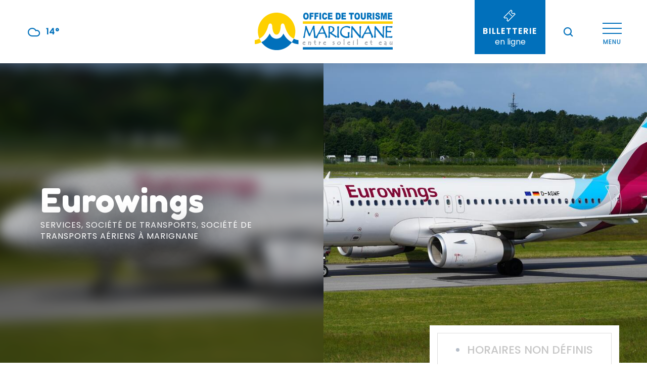

--- FILE ---
content_type: text/html; charset=UTF-8
request_url: https://www.tourisme-marignane.com/offres/eurowings-marignane-fr-3388103/
body_size: 197790
content:
<!doctype html>
<html class="no-js" lang="fr-FR"><head><title>Eurowings (Marignane) | Office de Tourisme de Marignane</title><script>window.globals={"ancestors":{"chapter1":"Offres SIT","chapter2":"ORG - Eurowings (Marignane) 3388103","chapter3":null},"current_lang":"fr","current_locale":"fr","current_locale_region":"fr_FR","env":"prod","languages":["fr","en"],"post_id":2136,"post_image":"https:\/\/api.cloudly.space\/resize\/crop\/1200\/627\/60\/aHR0cHM6Ly9zdGF0aWMuYXBpZGFlLXRvdXJpc21lLmNvbS9maWxlc3RvcmUvb2JqZXRzLXRvdXJpc3RpcXVlcy9pbWFnZXMvMTQwLzIzNy8xNzE2NTcwOC5qcGc=\/image.jpg","post_title":"ORG - Eurowings (Marignane) 3388103","post_type":"touristic_sheet","post_modified":"2026-01-02 15:54:51+01:00","sheet_id":3388103,"site_key":"marignane","tags":{"places":[],"seasons":[],"themes":[],"targets":[]},"woody_options_pages":{"search_url":147,"weather_url":152},"hawwwai":{"sheet_options":{"nearby_distance_max":5000}}}</script><script>(function(e){e.eskalad=e.eskalad?e.eskalad:[],e.eskalad.product="woody",e.eskalad.site_key=e.globals.site_key!==void 0?e.globals.site_key:"empty",e.eskalad.timestamp=l("eskalad_timestamp"),e.eskalad.timestamp==null&&(e.eskalad.timestamp=Math.floor(Date.now()/1e3),s("eskalad_timestamp",e.eskalad.timestamp)),e.eskalad.cid=l("eskalad_cid"),e.eskalad.cid==null&&e.eskalad.timestamp!==void 0&&(e.eskalad.cid=e.eskalad.timestamp,c()),e.eskalad.ga_consent=!0;function c(){e.eskalad.cid.toString().search("\\.")<=0&&fetch("/api/clientid").then(a=>a.json()).then(a=>{a.cid!==void 0&&(e.eskalad.cid=a.cid+"."+e.eskalad.cid,s("eskalad_cid",e.eskalad.cid))}).catch(function(a){console.error("Eskalad fetch: "+a.message)})}function l(a){if(e.localStorage!==void 0&&e.localStorage)try{let t=e.localStorage.getItem(a);return t=t==null||isNaN(t)||t==null||t==""?void 0:t,t}catch(t){console.error(["[ESKALAD]",t])}}function s(a,t){if(e.localStorage!==void 0&&e.localStorage)try{e.localStorage.removeItem(a),e.localStorage.setItem(a,t)}catch(d){console.error(["[ESKALAD]",d])}}})(window);
</script><script src="https://cache.consentframework.com/js/pa/32284/c/mFxkn/stub" referrerpolicy="origin" charset="utf-8"></script><script src="https://choices.consentframework.com/js/pa/32284/c/mFxkn/cmp" referrerpolicy="origin" charset="utf-8" async></script><script>document.addEventListener("DOMContentLoaded",function(){document.querySelectorAll("a[href='#consentframework'],a[href='#cmp']").forEach(function(e){e.removeAttribute("target");e.setAttribute("href","javascript:window.Sddan.cmp.displayUI();")})});</script><script type="importmap">{"imports":{"jquery":"https:\/\/woody.cloudly.space\/app\/themes\/woody-theme\/src\/lib\/custom\/jquery@2.1.4.min.mjs","woody_lib_utils":"https:\/\/woody.cloudly.space\/app\/dist\/marignane\/addons\/woody-lib-utils\/js\/woody-lib-utils.93266841fa.mjs","woody_addon_search_main":"https:\/\/woody.cloudly.space\/app\/dist\/marignane\/addons\/woody-addon-search\/js\/woody-addon-search-main.f068d57b37.mjs","woody_addon_search_data":"https:\/\/woody.cloudly.space\/app\/dist\/marignane\/addons\/woody-addon-search\/js\/woody-addon-search-data.78cd9c9154.mjs","woody_addon_devtools_main":"https:\/\/woody.cloudly.space\/app\/dist\/marignane\/addons\/woody-addon-devtools\/js\/woody-addon-devtools-main.5ef617cfdb.mjs","woody_addon_devtools_tools":"https:\/\/woody.cloudly.space\/app\/dist\/marignane\/addons\/woody-addon-devtools\/js\/woody-addon-devtools-tools.54d58a68c5.mjs","woody_addon_devtools_color_palette":"https:\/\/woody.cloudly.space\/app\/dist\/marignane\/addons\/woody-addon-devtools\/js\/woody-addon-devtools-color-palette.a8a41da40b.mjs","woody_addon_devtools_style_shift":"https:\/\/woody.cloudly.space\/app\/dist\/marignane\/addons\/woody-addon-devtools\/js\/woody-addon-devtools-style-shift.c4f6081742.mjs","woody_addon_devtools_fake_touristic_sheet":"https:\/\/woody.cloudly.space\/app\/dist\/marignane\/addons\/woody-addon-devtools\/js\/woody-addon-devtools-fake-touristic-sheet.2cb516cd17.mjs"}}</script><link rel="preconnect" href="https://cache.consentframework.com" crossorigin><link rel="preconnect" href="https://choices.consentframework.com" crossorigin><link rel="preconnect" href="https://fonts.gstatic.com" crossorigin><link rel="preconnect" href="https://fonts.googleapis.com" crossorigin><link rel="preconnect" href="https://www.googletagmanager.com" crossorigin><link rel="preconnect" href="https://woody.cloudly.space" crossorigin><link rel="preconnect" href="https://api.cloudly.space" crossorigin><script>window.dataLayer=window.dataLayer?window.dataLayer:[];window.dataLayer.push({"event":"globals","data":{"env":"prod","site_key":"marignane","page":{"id_page":2136,"name":"ORG &#8211; Eurowings (Marignane) #3388103","page_type":"touristic_sheet","tags":{"places":[],"seasons":[],"themes":[],"targets":[]}},"lang":"fr","sheet":{"id_sheet":3388103,"id_sit":"sitra2i-MARIGNANE-5562198","id_reservation":null,"name":"Eurowings - Marignane","type":"Organismes","bordereau":"ORG","city":"Marignane"}}});</script><script>(function(w,d,s,l,i) { w[l]=w[l]||[]; w[l].push({ 'gtm.start': new Date().getTime(),event: 'gtm.js' }); var f=d.getElementsByTagName(s)[0], j=d.createElement(s),dl=l!='dataLayer'? '&l='+l:''; j.async=true; j.src='https://www.googletagmanager.com/gtm.js?id='+i+dl; f.parentNode.insertBefore(j,f); })(window,document,'script','dataLayer','GTM-PSML75N');</script><link rel="canonical" href="https://www.tourisme-marignane.com/offres/eurowings-marignane-fr-3388103/"/><meta charset="UTF-8"/><meta http-equiv="X-UA-Compatible" content="IE=edge"/><meta name="generator" content="Raccourci Agency - WP"/><meta name="viewport" content="width=device-width,initial-scale=1"/><meta name="robots" content="max-snippet:-1, max-image-preview:large, max-video-preview:-1"/><meta property="og:type" content="website"/><meta property="og:url" content="https://www.tourisme-marignane.com/offres/eurowings-marignane-fr-3388103/"/><meta name="twitter:card" content="summary"/><meta property="og:site_name" content="Office de Tourisme de Marignane"/><meta property="og:locale" content="fr_FR"/><meta name="description" property="og:description" content="Destination(s) :Düsseldorf"/><meta property="og:title" content="Eurowings - Marignane"/><meta name="twitter:title" content="Eurowings - Marignane"/><meta name="twitter:description" content="Destination(s) :Düsseldorf"/><meta name="format-detection" content="telephone=no"/><meta property="og:image" content="https://api.cloudly.space/resize/crop/1200/627/60/aHR0cHM6Ly9zdGF0aWMuYXBpZGFlLXRvdXJpc21lLmNvbS9maWxlc3RvcmUvb2JqZXRzLXRvdXJpc3RpcXVlcy9pbWFnZXMvMTQwLzIzNy8xNzE2NTcwOC5qcGc=/image.jpg"/><meta name="twitter:image" content="https://api.cloudly.space/resize/crop/1024/512/60/aHR0cHM6Ly9zdGF0aWMuYXBpZGFlLXRvdXJpc21lLmNvbS9maWxlc3RvcmUvb2JqZXRzLXRvdXJpc3RpcXVlcy9pbWFnZXMvMTQwLzIzNy8xNzE2NTcwOC5qcGc=/image.jpg"/><meta name="thumbnail" content="https://api.cloudly.space/resize/crop/1200/1200/60/aHR0cHM6Ly9zdGF0aWMuYXBpZGFlLXRvdXJpc21lLmNvbS9maWxlc3RvcmUvb2JqZXRzLXRvdXJpc3RpcXVlcy9pbWFnZXMvMTQwLzIzNy8xNzE2NTcwOC5qcGc=/image.jpg"/><script type="application/ld+json" class="woody-schema-graph">{"@context":"https:\/\/schema.org","@graph":[{"@type":"WebSite","url":"https:\/\/www.tourisme-marignane.com","name":"Office de Tourisme de Marignane","description":"Au c\u0153ur de la Provence, laissez-vous surprendre !","potentialAction":[{"@type":"SearchAction","target":"https:\/\/www.tourisme-marignane.com\/recherche\/?query={search_term_string}","query-input":"required name=search_term_string"}]},{"@type":"WebPage","url":"https:\/\/www.tourisme-marignane.com\/offres\/eurowings-marignane-fr-3388103\/","headline":"ORG \u2013 Eurowings (Marignane) #3388103 | Office de Tourisme de Marignane","inLanguage":"fr-FR","datePublished":"2026-01-02 14:54:50","dateModified":"2026-01-02 14:54:51","description":""}]}</script><style>img:is([sizes="auto" i], [sizes^="auto," i]) { contain-intrinsic-size: 3000px 1500px }</style><link rel="alternate" href="https://www.tourisme-marignane.com/offres/eurowings-marignane-fr-3388103/" hreflang="fr" /><script>
window._wpemojiSettings = {"baseUrl":"https:\/\/s.w.org\/images\/core\/emoji\/16.0.1\/72x72\/","ext":".png","svgUrl":"https:\/\/s.w.org\/images\/core\/emoji\/16.0.1\/svg\/","svgExt":".svg","source":{"concatemoji":"https:\/\/www.tourisme-marignane.com\/wp\/wp-includes\/js\/wp-emoji-release.min.js?ver=6.8.2"}};
/*! This file is auto-generated */
!function(s,n){var o,i,e;function c(e){try{var t={supportTests:e,timestamp:(new Date).valueOf()};sessionStorage.setItem(o,JSON.stringify(t))}catch(e){}}function p(e,t,n){e.clearRect(0,0,e.canvas.width,e.canvas.height),e.fillText(t,0,0);var t=new Uint32Array(e.getImageData(0,0,e.canvas.width,e.canvas.height).data),a=(e.clearRect(0,0,e.canvas.width,e.canvas.height),e.fillText(n,0,0),new Uint32Array(e.getImageData(0,0,e.canvas.width,e.canvas.height).data));return t.every(function(e,t){return e===a[t]})}function u(e,t){e.clearRect(0,0,e.canvas.width,e.canvas.height),e.fillText(t,0,0);for(var n=e.getImageData(16,16,1,1),a=0;a<n.data.length;a++)if(0!==n.data[a])return!1;return!0}function f(e,t,n,a){switch(t){case"flag":return n(e,"\ud83c\udff3\ufe0f\u200d\u26a7\ufe0f","\ud83c\udff3\ufe0f\u200b\u26a7\ufe0f")?!1:!n(e,"\ud83c\udde8\ud83c\uddf6","\ud83c\udde8\u200b\ud83c\uddf6")&&!n(e,"\ud83c\udff4\udb40\udc67\udb40\udc62\udb40\udc65\udb40\udc6e\udb40\udc67\udb40\udc7f","\ud83c\udff4\u200b\udb40\udc67\u200b\udb40\udc62\u200b\udb40\udc65\u200b\udb40\udc6e\u200b\udb40\udc67\u200b\udb40\udc7f");case"emoji":return!a(e,"\ud83e\udedf")}return!1}function g(e,t,n,a){var r="undefined"!=typeof WorkerGlobalScope&&self instanceof WorkerGlobalScope?new OffscreenCanvas(300,150):s.createElement("canvas"),o=r.getContext("2d",{willReadFrequently:!0}),i=(o.textBaseline="top",o.font="600 32px Arial",{});return e.forEach(function(e){i[e]=t(o,e,n,a)}),i}function t(e){var t=s.createElement("script");t.src=e,t.defer=!0,s.head.appendChild(t)}"undefined"!=typeof Promise&&(o="wpEmojiSettingsSupports",i=["flag","emoji"],n.supports={everything:!0,everythingExceptFlag:!0},e=new Promise(function(e){s.addEventListener("DOMContentLoaded",e,{once:!0})}),new Promise(function(t){var n=function(){try{var e=JSON.parse(sessionStorage.getItem(o));if("object"==typeof e&&"number"==typeof e.timestamp&&(new Date).valueOf()<e.timestamp+604800&&"object"==typeof e.supportTests)return e.supportTests}catch(e){}return null}();if(!n){if("undefined"!=typeof Worker&&"undefined"!=typeof OffscreenCanvas&&"undefined"!=typeof URL&&URL.createObjectURL&&"undefined"!=typeof Blob)try{var e="postMessage("+g.toString()+"("+[JSON.stringify(i),f.toString(),p.toString(),u.toString()].join(",")+"));",a=new Blob([e],{type:"text/javascript"}),r=new Worker(URL.createObjectURL(a),{name:"wpTestEmojiSupports"});return void(r.onmessage=function(e){c(n=e.data),r.terminate(),t(n)})}catch(e){}c(n=g(i,f,p,u))}t(n)}).then(function(e){for(var t in e)n.supports[t]=e[t],n.supports.everything=n.supports.everything&&n.supports[t],"flag"!==t&&(n.supports.everythingExceptFlag=n.supports.everythingExceptFlag&&n.supports[t]);n.supports.everythingExceptFlag=n.supports.everythingExceptFlag&&!n.supports.flag,n.DOMReady=!1,n.readyCallback=function(){n.DOMReady=!0}}).then(function(){return e}).then(function(){var e;n.supports.everything||(n.readyCallback(),(e=n.source||{}).concatemoji?t(e.concatemoji):e.wpemoji&&e.twemoji&&(t(e.twemoji),t(e.wpemoji)))}))}((window,document),window._wpemojiSettings);
</script><link rel='preload' as='style' onload='this.onload=null;this.rel="stylesheet"' id='addon-search-stylesheet-css' href='https://woody.cloudly.space/app/dist/marignane/addons/woody-addon-search/css/woody-addon-search.4e0867669a.css?ver=2.1.3' media='screen' /><noscript><link rel='stylesheet' id='addon-search-stylesheet-css' href='https://woody.cloudly.space/app/dist/marignane/addons/woody-addon-search/css/woody-addon-search.4e0867669a.css?ver=2.1.3' media='screen' /></noscript><link rel='preload' as='style' onload='this.onload=null;this.rel="stylesheet"' id='leaflet_css-css' href='https://tiles.touristicmaps.com/libs/tmaps.min.css' media='all' /><noscript><link rel='stylesheet' id='leaflet_css-css' href='https://tiles.touristicmaps.com/libs/tmaps.min.css' media='all' /></noscript><link rel='preload' as='style' onload='this.onload=null;this.rel="stylesheet"' id='hawwwai_font_css-css' href='https://api.cloudly.space/static/assets/fonts/raccourci-font-66e2af655c2c9.css' media='all' /><noscript><link rel='stylesheet' id='hawwwai_font_css-css' href='https://api.cloudly.space/static/assets/fonts/raccourci-font-66e2af655c2c9.css' media='all' /></noscript><link rel='preload' as='style' onload='this.onload=null;this.rel="stylesheet"' id='hawwwai_fresco_css-css' href='https://api.cloudly.space/render/assets/styles/lib/fresco.min.css' media='all' /><noscript><link rel='stylesheet' id='hawwwai_fresco_css-css' href='https://api.cloudly.space/render/assets/styles/lib/fresco.min.css' media='all' /></noscript><link rel='preload' as='style' onload='this.onload=null;this.rel="stylesheet"' id='jsdelivr_leaflet_css-css' href='https://woody.cloudly.space/app/themes/woody-theme/src/lib/custom/leaflet@0.7.7.min.css' media='all' /><noscript><link rel='stylesheet' id='jsdelivr_leaflet_css-css' href='https://woody.cloudly.space/app/themes/woody-theme/src/lib/custom/leaflet@0.7.7.min.css' media='all' /></noscript><link rel='preload' as='style' onload='this.onload=null;this.rel="stylesheet"' id='jsdelivr_slick_css-css' href='https://woody.cloudly.space/app/themes/woody-theme/src/lib/custom/slick@1.8.1.min.css' media='all' /><noscript><link rel='stylesheet' id='jsdelivr_slick_css-css' href='https://woody.cloudly.space/app/themes/woody-theme/src/lib/custom/slick@1.8.1.min.css' media='all' /></noscript><link rel='preload' as='style' onload='this.onload=null;this.rel="stylesheet"' id='jsdelivr_bootstrap_css-css' href='https://woody.cloudly.space/app/themes/woody-theme/src/lib/npm/bootstrap/dist/css/bootstrap.min.css?ver=3.3.7' media='all' /><noscript><link rel='stylesheet' id='jsdelivr_bootstrap_css-css' href='https://woody.cloudly.space/app/themes/woody-theme/src/lib/npm/bootstrap/dist/css/bootstrap.min.css?ver=3.3.7' media='all' /></noscript><link rel='preload' as='style' onload='this.onload=null;this.rel="stylesheet"' id='google-font-lato300400900-css' href='https://fonts.googleapis.com/css?family=Lato:300,400,900' media='all' /><noscript><link rel='stylesheet' id='google-font-lato300400900-css' href='https://fonts.googleapis.com/css?family=Lato:300,400,900' media='all' /></noscript><link rel='stylesheet' id='main-stylesheet-css' href='https://woody.cloudly.space/app/dist/marignane/css/tourism-8710be44b0.css' media='screen' /><link rel='preload' as='style' onload='this.onload=null;this.rel="stylesheet"' id='wicon-stylesheet-css' href='https://woody.cloudly.space/app/dist/marignane/css/wicon-f3ab44a4ce.css' media='screen' /><noscript><link rel='stylesheet' id='wicon-stylesheet-css' href='https://woody.cloudly.space/app/dist/marignane/css/wicon-f3ab44a4ce.css' media='screen' /></noscript><link rel='stylesheet' id='print-stylesheet-css' href='https://woody.cloudly.space/app/dist/marignane/css/print-b87b2678ed.css' media='print' /><script defer src="https://woody.cloudly.space/app/dist/marignane/addons/woody-addon-search/js/woody-addon-search.963aa0a249.js?ver=2.1.3" id="addon-search-javascripts-js"></script><script defer src="https://woody.cloudly.space/app/themes/woody-theme/src/js/static/obf.min.js?ver=1.88.154" id="obf-js"></script><script defer src="https://woody.cloudly.space/app/dist/marignane/addons/woody-addon-eskalad/js/events/eskalad.c2bde38840.js?ver=6.3.3" id="woody-addon-eskalad-js"></script><script defer src="https://woody.cloudly.space/app/dist/marignane/addons/woody-addon-eskalad/js/events/eskalad-page.5d2af865c3.js?ver=6.3.3" id="woody-addon-eskalad-page-js"></script><script id="jquery-js-before">
window.siteConfig = {"site_key":"marignane","login":"public_marignane_website","password":"c7391768e31ef4480a5422ac38b4a9fa","token":"YzYyMDE1ZmU0M2U1OkUwTlFYRmhXT1FoVlFReFNEVmRjVlc1Q0F3ZEhXaEZROkFBRUJDUUFDVUYxUkFGUlFCUUlHQ0FGVVUxRUdBUVJXVUE1UUJGQU1BQVE9","mapProviderKeys":{"otmKey":"5a53f3546ea699c2bd275504e9bf04b9d11f947f2d9c6c22d6da19721a71cf21","gmKey":"AIzaSyBMx446Q--mQj9mzuZhb7BGVDxac6NfFYc"},"api_url":"https:\/\/api.tourism-system.com","api_render_url":"https:\/\/api.tourism-system.com","current_lang":"fr","current_season":null,"languages":["fr","en"]};
window.useLeafletLibrary=1;window.DrupalAngularConfig=window.DrupalAngularConfig || {};window.DrupalAngularConfig.mapProviderKeys={"otmKey":"5a53f3546ea699c2bd275504e9bf04b9d11f947f2d9c6c22d6da19721a71cf21","gmKey":"AIzaSyBMx446Q--mQj9mzuZhb7BGVDxac6NfFYc"};
</script><script type="module" src="https://woody.cloudly.space/app/themes/woody-theme/src/lib/custom/jquery@2.1.4.min.mjs" id="jquery-js"></script><script defer src="https://woody.cloudly.space/app/themes/woody-theme/src/lib/npm/flatpickr/dist/flatpickr.min.js?ver=4.5.7" id="jsdelivr_flatpickr-js"></script><script defer src="https://woody.cloudly.space/app/themes/woody-theme/src/lib/npm/flatpickr/dist/l10n/fr.js?ver=4.5.7" id="jsdelivr_flatpickr_l10n-js"></script><script defer src="https://woody.cloudly.space/app/themes/woody-theme/src/lib/custom/nouislider@10.1.0.min.js" id="jsdelivr_nouislider-js"></script><script defer src="https://woody.cloudly.space/app/themes/woody-theme/src/lib/custom/lazysizes@4.1.2.min.js" id="jsdelivr_lazysizes-js"></script><script defer src="https://woody.cloudly.space/app/themes/woody-theme/src/lib/custom/moment-with-locales@2.22.2.min.js" id="jsdelivr_moment-js"></script><script defer src="https://woody.cloudly.space/app/themes/woody-theme/src/lib/custom/moment-timezone-with-data.min.js" id="jsdelivr_moment_tz-js"></script><script defer src="https://woody.cloudly.space/app/themes/woody-theme/src/lib/custom/js.cookie@2.2.1.min.js" id="jsdelivr_jscookie-js"></script><script defer src="https://woody.cloudly.space/app/themes/woody-theme/src/lib/custom/rellax@1.10.1.min.js" id="jsdelivr_rellax-js"></script><script defer src="https://woody.cloudly.space/app/themes/woody-theme/src/lib/custom/iframeResizer@4.3.7.min.js?ver=4.3.7" id="jsdelivr_iframeresizer-js"></script><script defer src="https://woody.cloudly.space/app/themes/woody-theme/src/lib/npm/plyr/dist/plyr.min.js?ver=3.6.8" id="jsdelivr_plyr-js"></script><script defer src="https://woody.cloudly.space/wp/wp-includes/js/dist/hooks.min.js?ver=4d63a3d491d11ffd8ac6" id="wp-hooks-js"></script><script defer src="https://woody.cloudly.space/wp/wp-includes/js/dist/i18n.min.js?ver=5e580eb46a90c2b997e6" id="wp-i18n-js"></script><script defer src="https://woody.cloudly.space/app/themes/woody-theme/src/js/static/i18n-ltr.min.js?ver=1.88.154" id="wp-i18n-ltr-js"></script><script defer src="https://tiles.touristicmaps.com/libs/leaflet.min.js" id="touristicmaps_leaflet-js"></script><script defer src="https://tiles.touristicmaps.com/libs/tangram.min.js" id="touristicmaps_tangram-js"></script><script defer src="https://tiles.touristicmaps.com/libs/markercluster.min.js" id="touristicmaps_cluster-js"></script><script defer src="https://tiles.touristicmaps.com/libs/locate.min.js" id="touristicmaps_locate-js"></script><script defer src="https://tiles.touristicmaps.com/libs/geocoder.min.js" id="touristicmaps_geocoder-js"></script><script defer src="https://tiles.touristicmaps.com/libs/fullscreen.min.js" id="touristicmaps_fullscreen-js"></script><script defer src="https://maps.googleapis.com/maps/api/js?key=AIzaSyBMx446Q--mQj9mzuZhb7BGVDxac6NfFYc&amp;v=3.33&amp;libraries=geometry,places" id="gg_maps-js"></script><script defer src="https://api.tourism-system.com/render/assets/scripts/raccourci/universal-mapV2.min.js" id="hawwwai_universal_map-js"></script><script defer src="https://woody.cloudly.space/app/themes/woody-theme/src/lib/custom/lightgallery@1.6.11.min.js" id="jsdelivr_lightgallery-js"></script><script defer src="https://woody.cloudly.space/app/themes/woody-theme/src/lib/custom/lg-pager@1.6.11.min.js" id="jsdelivr_lg-pager-js"></script><script defer src="https://woody.cloudly.space/app/themes/woody-theme/src/lib/custom/lg-thumbnail@1.6.11.min.js" id="jsdelivr_lg-thumbnail-js"></script><script defer src="https://woody.cloudly.space/app/themes/woody-theme/src/lib/custom/lg-video@1.6.11.min.js" id="jsdelivr_lg-video-js"></script><script defer src="https://woody.cloudly.space/app/themes/woody-theme/src/lib/custom/lg-zoom@1.6.11.min.js" id="jsdelivr_lg-zoom-js"></script><script defer src="https://woody.cloudly.space/app/themes/woody-theme/src/lib/custom/lg-fullscreen@1.6.11.min.js" id="jsdelivr_lg-fullscreen-js"></script><script defer src="https://www.google.com/jsapi" id="jsapi-js"></script><script defer src="https://www.google.com/recaptcha/api.js" id="google_recaptcha-js"></script><script defer src="https://woody.cloudly.space/app/themes/woody-theme/src/lib/custom/lodash@3.8.0.min.js" id="jsdelivr_lodash-js"></script><script defer src="https://woody.cloudly.space/app/themes/woody-theme/src/lib/custom/slick@1.8.1.min.js" id="jsdelivr_slick-js"></script><script defer src="https://woody.cloudly.space/app/themes/woody-theme/src/lib/custom/jquery.matchHeight@0.7.2.min.js" id="jsdelivr_match8-js"></script><script defer src="https://woody.cloudly.space/app/themes/woody-theme/src/lib/custom/highcharts@6.2.0.min.js" id="jsdelivr_highcharts-js"></script><script defer src="https://api.tourism-system.com/render/assets/scripts/vendor.js" id="hawwwai_ng_vendor-js"></script><script defer src="https://api.tourism-system.com/render/assets/scripts/misclibs.js" id="hawwwai_ng_libs-js"></script><script defer src="https://api.tourism-system.com/render/assets/app.js" id="hawwwai_ng_app-js"></script><script defer src="https://api.tourism-system.com/render/assets/scripts/scriptsV2.js" id="hawwwai_ng_scripts-js"></script><script defer src="https://api.tourism-system.com/render/assets/scripts/raccourci/sheet_item.min.js" id="hawwwai_sheet_item-js"></script><script defer src="https://api.tourism-system.com/render/assets/scripts/raccourci/itinerary.min.js" id="hawwwai_itinerary-js"></script><script defer src="https://api.tourism-system.com/render/assets/scripts/lib/fresco.js" id="hawwwai_fresco-js"></script><script defer src="https://woody.cloudly.space/app/themes/woody-theme/src/js/static/ng_init.min.js?ver=1.88.154" id="hawwwai_ng_init-js"></script><script defer src="https://woody.cloudly.space/app/dist/marignane/js/main-7a019781b6.js" id="main-javascripts-js"></script><link rel="shortcut icon" type="image/x-icon" href="https://woody.cloudly.space/app/dist/marignane/favicon/favicon/favicon-470d677f59.ico"><link rel="shortcut icon" type="image/png" href=""><link rel="apple-touch-icon" sizes="32x32" href=""><link rel="apple-touch-icon" sizes="64x64" href=""><link rel="apple-touch-icon" sizes="120x120" href=""><link rel="apple-touch-icon" sizes="180x180" href=""><link rel="apple-touch-icon" sizes="152x152" href=""><link rel="apple-touch-icon" sizes="167x167" href=""><link rel="icon" sizes="192x192" href=""><link rel="icon" sizes="128x128" href=""><link href="https://api.tourism-system.com/render/assets/angular/styles/vendor.css" rel="stylesheet"></head><body class="wp-singular touristic_sheet-template-default single single-touristic_sheet postid-2136 wp-theme-woody-theme wp-child-theme-marignane prod apirender apirender-wordpress old-sheet sheet-org">
            <noscript><iframe src="https://www.googletagmanager.com/ns.html?id=GTM-PSML75N" height="0" width="0" style="display:none;visibility:hidden"></iframe></noscript>
        
            
    
    <div class="main-wrapper flex-container flex-dir-column">
                                <div class="woody-component-headnavs">
    
                        <ul class="tools list-unstyled flex-container align-middle">
                                                                                        <li >
                                                                    <a class="no-ext weather-link hide-for-xlarge" href="https://www.tourisme-marignane.com/meteo/" target="_self" title="14°" >
                                                                                    <span class="wicon climacon-cloud"></span>
                                                                                                                            <span>14°</span>
                                                                            </a>
                                                            </li>
                                                                                                <li >
                                                                    <a class="no-ext ticketing-link" href="https://www.tourisme-marignane.com/billetterie/" target="_self" title="Billetterie<br/><small>en ligne</small>" >
                                                                                    <span class="wicon wicon-billetterie"></span>
                                                                                                                            <span>Billetterie<br/><small>en ligne</small></span>
                                                                            </a>
                                                            </li>
                                                                                                                                                <li class="search-tool"><div role="button" aria-label="Recherche" class="search-toggler-wrapper woody-component-esSearch-block" tabindex="0">
    <span class="esSearch-button results-toggler" data-label="Recherche" title="Recherche">
        <span class="wicon wicon-053-loupe-par-defaut search-icon" aria-hidden="true"></span>
        <span class="show-for-sr">Rechercher</span>
        <span class="button-label" data-label="Recherche"></span>
    </span>
</div>
</li>
                                                            </ul>
            
    

            <header class="woody-component-header site-header woody-burger show-for-xlarge" data-click-open="true" data-close-on-click-inside="false" data-close-on-click="false" data-disable-hover="true" data-dropdown-menu="data-dropdown-menu" data-sticky-container="data-sticky-container">
    <div class="main-menu-wrapper">
        <nav class="top-bar title-bar" id="main-menu">
            <ul class="menu dropdown vertical" data-click-open="true" data-disable-hover="true">
                                <li class=" is-dropdown-submenu-parent">
                    <a class="menuLink" href="https://www.tourisme-marignane.com/laissez-vous-surprendre/" target="_self" data-post-id="325">
                                                                        <span class="menuLink-title">Laissez-vous surprendre</span>
                                            </a>
                                        <ul class="menu" data-link-parent="325" data-title="Laissez-vous surprendre">
                        <li class="grid-container"><div class="grid_1col_tpl_01 grid-x submenu-wrapper submenu-id-325 submenu-discover grid-padding-x grid-padding-y"><div class="cell xmedium-down-order-9"><div class="submenu-container grid-x grid-padding-x grid-padding-y"><div class="grid-x grid-padding-x grid-padding-y full-width"><div class="cell xlarge-6"><a class="woody-component woody-component-nav-item-image tpl_05 isRel bg-black bgimg-op-75 " href="https://www.tourisme-marignane.com/laissez-vous-surprendre/une-ville-entre-patrimoine-et-traditions-de-provence/" data-post-id="326" target="_self"><figure aria-label="20180430 152614" itemscope itemtype="http://schema.org/ImageObject" class="isRel imageObject menuLinkMediaWrapper"><noscript><img class="imageObject-img img-responsive a42-ac-replace-img" src="https://woody.cloudly.space/app/uploads/marignane/2022/05/thumbs/20180430-152614-640x360.jpg" alt="20180430 152614" itemprop="thumbnail"/></noscript><img class="imageObject-img img-responsive lazyload a42-ac-replace-img" src="https://woody.cloudly.space/app/themes/woody-theme/src/img/blank/ratio_16_9.webp" data-src="https://woody.cloudly.space/app/uploads/marignane/2022/05/thumbs/20180430-152614-640x360.jpg" data-sizes="auto" data-srcset="https://woody.cloudly.space/app/uploads/marignane/2022/05/thumbs/20180430-152614-360x203.jpg 360w, https://woody.cloudly.space/app/uploads/marignane/2022/05/thumbs/20180430-152614-640x360.jpg 640w, https://woody.cloudly.space/app/uploads/marignane/2022/05/thumbs/20180430-152614-1200x675.jpg 1200w, https://woody.cloudly.space/app/uploads/marignane/2022/05/thumbs/20180430-152614-1920x1080.jpg 1920w" alt="20180430 152614" itemprop="thumbnail"/><meta itemprop="datePublished" content="2022-05-12 13:17:01"><span class="hide imageObject-description" itemprop="description" data-nosnippet>20180430 152614</span><figcaption class="imageObject-caption flex-container align-middle isAbs bottom left hide" data-nosnippet><span class="imageObject-icon copyright-icon flex-container align-center align-middle">©</span><span class="imageObject-text imageObject-description" itemprop="caption">20180430 152614</span></figcaption></figure><div class="nav-item-section fullcenterbox"><div class="menuLink-titles"><div class="menuLink-texts has-title"><span class="menuLink-title block-span">Une ville entre patrimoine et traditions de Provence</span></div></div></div></a></div><div class="cell xlarge-6"><a class="woody-component woody-component-nav-item-image tpl_05 isRel bg-black bgimg-op-75 " href="https://www.tourisme-marignane.com/laissez-vous-surprendre/la-capitale-de-la-glisse/" data-post-id="337" target="_self"><figure aria-label="@jawaï (2)" itemscope itemtype="http://schema.org/ImageObject" class="isRel imageObject menuLinkMediaWrapper"><noscript><img class="imageObject-img img-responsive a42-ac-replace-img" src="https://woody.cloudly.space/app/uploads/marignane/2022/05/thumbs/jawai-2-640x360.jpg" alt="@jawaï (2)" itemprop="thumbnail"/></noscript><img class="imageObject-img img-responsive lazyload a42-ac-replace-img" src="https://woody.cloudly.space/app/themes/woody-theme/src/img/blank/ratio_16_9.webp" data-src="https://woody.cloudly.space/app/uploads/marignane/2022/05/thumbs/jawai-2-640x360.jpg" data-sizes="auto" data-srcset="https://woody.cloudly.space/app/uploads/marignane/2022/05/thumbs/jawai-2-360x203.jpg 360w, https://woody.cloudly.space/app/uploads/marignane/2022/05/thumbs/jawai-2-640x360.jpg 640w, https://woody.cloudly.space/app/uploads/marignane/2022/05/thumbs/jawai-2-1200x675.jpg 1200w, https://woody.cloudly.space/app/uploads/marignane/2022/05/thumbs/jawai-2-1920x1080.jpg 1920w" alt="@jawaï (2)" itemprop="thumbnail"/><meta itemprop="datePublished" content="2022-05-04 09:49:50"><span class="hide imageObject-description" itemprop="description" data-nosnippet>@jawaï (2)</span><figcaption class="imageObject-caption flex-container align-middle isAbs bottom left hide" data-nosnippet><span class="imageObject-icon copyright-icon flex-container align-center align-middle">©</span><span class="imageObject-text imageObject-description" itemprop="caption">@jawaï (2)</span></figcaption></figure><div class="nav-item-section fullcenterbox"><div class="menuLink-titles"><div class="menuLink-texts has-title"><span class="menuLink-title block-span">La Capitale de la Glisse</span></div></div></div></a></div><div class="cell xlarge-6"><a class="woody-component woody-component-nav-item-image tpl_05 isRel bg-black bgimg-op-75 " href="https://www.tourisme-marignane.com/laissez-vous-surprendre/letonnant-etang-de-berre/" data-post-id="361" target="_self"><figure aria-label="France, Bouches du Rhone (13), Marignane, le Jai, etang de Bolmon et etang de Berre (vue aerienne)" itemscope itemtype="http://schema.org/ImageObject" class="isRel imageObject menuLinkMediaWrapper"><noscript><img class="imageObject-img img-responsive a42-ac-replace-img" src="https://woody.cloudly.space/app/uploads/marignane/2022/05/thumbs/j-et-m-cmoirenc-139308-640x360.jpg" alt="France, Bouches du Rhone (13), Marignane, le Jai, etang de Bolmon et etang de Berre (vue aerienne)" itemprop="thumbnail"/></noscript><img class="imageObject-img img-responsive lazyload a42-ac-replace-img" src="https://woody.cloudly.space/app/themes/woody-theme/src/img/blank/ratio_16_9.webp" data-src="https://woody.cloudly.space/app/uploads/marignane/2022/05/thumbs/j-et-m-cmoirenc-139308-640x360.jpg" data-sizes="auto" data-srcset="https://woody.cloudly.space/app/uploads/marignane/2022/05/thumbs/j-et-m-cmoirenc-139308-360x203.jpg 360w, https://woody.cloudly.space/app/uploads/marignane/2022/05/thumbs/j-et-m-cmoirenc-139308-640x360.jpg 640w, https://woody.cloudly.space/app/uploads/marignane/2022/05/thumbs/j-et-m-cmoirenc-139308-1200x675.jpg 1200w, https://woody.cloudly.space/app/uploads/marignane/2022/05/thumbs/j-et-m-cmoirenc-139308-1920x1080.jpg 1920w" alt="France, Bouches du Rhone (13), Marignane, le Jai, etang de Bolmon et etang de Berre (vue aerienne)" itemprop="thumbnail"/><meta itemprop="datePublished" content="2022-05-18 08:43:58"><span class="hide imageObject-description" itemprop="description" data-nosnippet>France, Bouches du Rhone (13), Marignane, le Jai, etang de Bolmon et etang de Berre (vue aerienne)</span><figcaption class="imageObject-caption flex-container align-middle isAbs bottom left hide" data-nosnippet><span class="imageObject-icon copyright-icon flex-container align-center align-middle">©</span><span class="imageObject-text imageObject-description" itemprop="caption">France, Bouches du Rhone (13), Marignane, le Jai, etang de Bolmon et etang de Berre (vue aerienne)</span></figcaption></figure><div class="nav-item-section fullcenterbox"><div class="menuLink-titles"><div class="menuLink-texts has-title"><span class="menuLink-title block-span">L'étonnant étang de Berre</span></div></div></div></a></div><div class="cell xlarge-6"><a class="woody-component woody-component-nav-item-image tpl_05 isRel bg-black bgimg-op-75 " href="https://www.tourisme-marignane.com/laissez-vous-surprendre/une-ville-aux-portes-de-la-nature/" data-post-id="347" target="_self"><figure aria-label="France, Bouches du Rhone (13), Marignane, etang de Bolmon et etang de Berre, plage du Jai (vue aerienne)" itemscope itemtype="http://schema.org/ImageObject" class="isRel imageObject menuLinkMediaWrapper"><noscript><img class="imageObject-img img-responsive a42-ac-replace-img" src="https://woody.cloudly.space/app/uploads/marignane/2022/05/thumbs/j-et-m-cmoirenc-050101-640x360.jpg" alt="France, Bouches du Rhone (13), Marignane, etang de Bolmon et etang de Berre, plage du Jai (vue aerienne)" itemprop="thumbnail"/></noscript><img class="imageObject-img img-responsive lazyload a42-ac-replace-img" src="https://woody.cloudly.space/app/themes/woody-theme/src/img/blank/ratio_16_9.webp" data-src="https://woody.cloudly.space/app/uploads/marignane/2022/05/thumbs/j-et-m-cmoirenc-050101-640x360.jpg" data-sizes="auto" data-srcset="https://woody.cloudly.space/app/uploads/marignane/2022/05/thumbs/j-et-m-cmoirenc-050101-360x203.jpg 360w, https://woody.cloudly.space/app/uploads/marignane/2022/05/thumbs/j-et-m-cmoirenc-050101-640x360.jpg 640w, https://woody.cloudly.space/app/uploads/marignane/2022/05/thumbs/j-et-m-cmoirenc-050101-1200x675.jpg 1200w, https://woody.cloudly.space/app/uploads/marignane/2022/05/thumbs/j-et-m-cmoirenc-050101-1920x1080.jpg 1920w" alt="France, Bouches du Rhone (13), Marignane, etang de Bolmon et etang de Berre, plage du Jai (vue aerienne)" itemprop="thumbnail"/><meta itemprop="datePublished" content="2022-05-13 12:11:37"><span class="hide imageObject-description" itemprop="description" data-nosnippet>France, Bouches du Rhone (13), Marignane, etang de Bolmon et etang de Berre, plage du Jai (vue aerienne)</span><figcaption class="imageObject-caption flex-container align-middle isAbs bottom left hide" data-nosnippet><span class="imageObject-icon copyright-icon flex-container align-center align-middle">©</span><span class="imageObject-text imageObject-description" itemprop="caption">France, Bouches du Rhone (13), Marignane, etang de Bolmon et etang de Berre, plage du Jai (vue aerienne)</span></figcaption></figure><div class="nav-item-section fullcenterbox"><div class="menuLink-titles"><div class="menuLink-texts has-title"><span class="menuLink-title block-span">Une ville aux portes de la nature</span></div></div></div></a></div></div></div></div></div></li>
                    </ul>
                                    </li>
                                <li class=" is-dropdown-submenu-parent">
                    <a class="menuLink" href="https://www.tourisme-marignane.com/bougez-et-visitez/" target="_self" data-post-id="368">
                                                                        <span class="menuLink-title">Bougez et visitez</span>
                                            </a>
                                        <ul class="menu" data-link-parent="368" data-title="Bougez et visitez">
                        <li class="grid-container"><div class="grid_1col_tpl_01 grid-x submenu-wrapper submenu-id-368 submenu-move grid-padding-x grid-padding-y"><div class="cell xmedium-down-order-9"><div class="submenu-container grid-x grid-padding-x grid-padding-y"><div class="grid-x grid-padding-x grid-padding-y full-width"><div class="cell xlarge-6"><a class="woody-component woody-component-nav-item-image tpl_05 isRel bg-black bgimg-op-75 " href="https://www.tourisme-marignane.com/bougez-et-visitez/en-famille/" data-post-id="5118" target="_self"><figure aria-label="Bike Ride G4d4c02f24 1920" itemscope itemtype="http://schema.org/ImageObject" class="isRel imageObject menuLinkMediaWrapper"><noscript><img class="imageObject-img img-responsive a42-ac-replace-img" src="https://woody.cloudly.space/app/uploads/marignane/2021/10/thumbs/bike-ride-g4d4c02f24-1920-640x360.jpg" alt="Bike Ride G4d4c02f24 1920" itemprop="thumbnail"/></noscript><img class="imageObject-img img-responsive lazyload a42-ac-replace-img" src="https://woody.cloudly.space/app/themes/woody-theme/src/img/blank/ratio_16_9.webp" data-src="https://woody.cloudly.space/app/uploads/marignane/2021/10/thumbs/bike-ride-g4d4c02f24-1920-640x360.jpg" data-sizes="auto" data-srcset="https://woody.cloudly.space/app/uploads/marignane/2021/10/thumbs/bike-ride-g4d4c02f24-1920-360x203.jpg 360w, https://woody.cloudly.space/app/uploads/marignane/2021/10/thumbs/bike-ride-g4d4c02f24-1920-640x360.jpg 640w, https://woody.cloudly.space/app/uploads/marignane/2021/10/thumbs/bike-ride-g4d4c02f24-1920-1200x675.jpg 1200w, https://woody.cloudly.space/app/uploads/marignane/2021/10/thumbs/bike-ride-g4d4c02f24-1920-1920x1080.jpg 1920w" alt="Bike Ride G4d4c02f24 1920" itemprop="thumbnail"/><meta itemprop="datePublished" content="2021-10-13 08:38:13"><span class="hide imageObject-description" itemprop="description" data-nosnippet>Bike Ride G4d4c02f24 1920</span><figcaption class="imageObject-caption flex-container align-middle isAbs bottom left hide" data-nosnippet><span class="imageObject-icon copyright-icon flex-container align-center align-middle">©</span><span class="imageObject-text imageObject-description" itemprop="caption">Bike Ride G4d4c02f24 1920</span></figcaption></figure><div class="nav-item-section fullcenterbox"><div class="menuLink-titles"><div class="menuLink-texts has-title"><span class="menuLink-title block-span">En famille</span></div></div></div></a></div><div class="cell xlarge-6"><a class="woody-component woody-component-nav-item-image tpl_05 isRel bg-black bgimg-op-75 " href="https://www.tourisme-marignane.com/bougez-et-visitez/activites-nautiques/" data-post-id="371" target="_self"><figure aria-label="Img 1557" itemscope itemtype="http://schema.org/ImageObject" class="isRel imageObject menuLinkMediaWrapper"><noscript><img class="imageObject-img img-responsive a42-ac-replace-img" src="https://woody.cloudly.space/app/uploads/marignane/2022/05/thumbs/img-1557-640x360-crop-1652693904.jpg" alt="Img 1557" itemprop="thumbnail"/></noscript><img class="imageObject-img img-responsive lazyload a42-ac-replace-img" src="https://woody.cloudly.space/app/themes/woody-theme/src/img/blank/ratio_16_9.webp" data-src="https://woody.cloudly.space/app/uploads/marignane/2022/05/thumbs/img-1557-640x360-crop-1652693904.jpg" data-sizes="auto" data-srcset="https://woody.cloudly.space/app/uploads/marignane/2022/05/thumbs/img-1557-360x203-crop-1652693904.jpg 360w, https://woody.cloudly.space/app/uploads/marignane/2022/05/thumbs/img-1557-640x360-crop-1652693904.jpg 640w, https://woody.cloudly.space/app/uploads/marignane/2022/05/thumbs/img-1557-1200x675-crop-1652693903.jpg 1200w, https://woody.cloudly.space/app/uploads/marignane/2022/05/thumbs/img-1557-1920x1080-crop-1652693903.jpg 1920w" alt="Img 1557" itemprop="thumbnail"/><meta itemprop="datePublished" content="2022-05-16 09:34:09"><span class="hide imageObject-description" itemprop="description" data-nosnippet>Img 1557</span><figcaption class="imageObject-caption flex-container align-middle isAbs bottom left hide" data-nosnippet><span class="imageObject-icon copyright-icon flex-container align-center align-middle">©</span><span class="imageObject-text imageObject-description" itemprop="caption">Img 1557</span></figcaption></figure><div class="nav-item-section fullcenterbox"><div class="menuLink-titles"><div class="menuLink-texts has-title"><span class="menuLink-title block-span">Activités nautiques</span></div></div></div></a></div><div class="cell xlarge-6"><a class="woody-component woody-component-nav-item-image tpl_05 isRel bg-black bgimg-op-75 " href="https://www.tourisme-marignane.com/bougez-et-visitez/activites-nature/" data-post-id="372" target="_self"><figure aria-label="Dscf4705" itemscope itemtype="http://schema.org/ImageObject" class="isRel imageObject menuLinkMediaWrapper"><noscript><img class="imageObject-img img-responsive a42-ac-replace-img" src="https://woody.cloudly.space/app/uploads/marignane/2022/05/thumbs/dscf4705-640x360.jpg" alt="Dscf4705" itemprop="thumbnail"/></noscript><img class="imageObject-img img-responsive lazyload a42-ac-replace-img" src="https://woody.cloudly.space/app/themes/woody-theme/src/img/blank/ratio_16_9.webp" data-src="https://woody.cloudly.space/app/uploads/marignane/2022/05/thumbs/dscf4705-640x360.jpg" data-sizes="auto" data-srcset="https://woody.cloudly.space/app/uploads/marignane/2022/05/thumbs/dscf4705-360x203.jpg 360w, https://woody.cloudly.space/app/uploads/marignane/2022/05/thumbs/dscf4705-640x360.jpg 640w, https://woody.cloudly.space/app/uploads/marignane/2022/05/thumbs/dscf4705-1200x675.jpg 1200w, https://woody.cloudly.space/app/uploads/marignane/2022/05/thumbs/dscf4705-1920x1080.jpg 1920w" alt="Dscf4705" itemprop="thumbnail"/><meta itemprop="datePublished" content="2022-05-13 12:54:35"><span class="hide imageObject-description" itemprop="description" data-nosnippet>Dscf4705</span><figcaption class="imageObject-caption flex-container align-middle isAbs bottom left hide" data-nosnippet><span class="imageObject-icon copyright-icon flex-container align-center align-middle">©</span><span class="imageObject-text imageObject-description" itemprop="caption">Dscf4705</span></figcaption></figure><div class="nav-item-section fullcenterbox"><div class="menuLink-titles"><div class="menuLink-texts has-title"><span class="menuLink-title block-span">Activités nature</span></div></div></div></a></div><div class="cell xlarge-6"><a class="woody-component woody-component-nav-item-image tpl_05 isRel bg-black bgimg-op-75 " href="https://www.tourisme-marignane.com/bougez-et-visitez/les-visites/" data-post-id="374" target="_self"><figure aria-label="20180430 152614" itemscope itemtype="http://schema.org/ImageObject" class="isRel imageObject menuLinkMediaWrapper"><noscript><img class="imageObject-img img-responsive a42-ac-replace-img" src="https://woody.cloudly.space/app/uploads/marignane/2022/05/thumbs/20180430-152614-640x360.jpg" alt="20180430 152614" itemprop="thumbnail"/></noscript><img class="imageObject-img img-responsive lazyload a42-ac-replace-img" src="https://woody.cloudly.space/app/themes/woody-theme/src/img/blank/ratio_16_9.webp" data-src="https://woody.cloudly.space/app/uploads/marignane/2022/05/thumbs/20180430-152614-640x360.jpg" data-sizes="auto" data-srcset="https://woody.cloudly.space/app/uploads/marignane/2022/05/thumbs/20180430-152614-360x203.jpg 360w, https://woody.cloudly.space/app/uploads/marignane/2022/05/thumbs/20180430-152614-640x360.jpg 640w, https://woody.cloudly.space/app/uploads/marignane/2022/05/thumbs/20180430-152614-1200x675.jpg 1200w, https://woody.cloudly.space/app/uploads/marignane/2022/05/thumbs/20180430-152614-1920x1080.jpg 1920w" alt="20180430 152614" itemprop="thumbnail"/><meta itemprop="datePublished" content="2022-05-12 13:17:01"><span class="hide imageObject-description" itemprop="description" data-nosnippet>20180430 152614</span><figcaption class="imageObject-caption flex-container align-middle isAbs bottom left hide" data-nosnippet><span class="imageObject-icon copyright-icon flex-container align-center align-middle">©</span><span class="imageObject-text imageObject-description" itemprop="caption">20180430 152614</span></figcaption></figure><div class="nav-item-section fullcenterbox"><div class="menuLink-titles"><div class="menuLink-texts has-title"><span class="menuLink-title block-span">Les visites</span></div></div></div></a></div></div></div></div></div></li>
                    </ul>
                                    </li>
                                <li class=" is-dropdown-submenu-parent">
                    <a class="menuLink" href="https://www.tourisme-marignane.com/secrets-de-marignane/" target="_self" data-post-id="382">
                                                                        <span class="menuLink-title">Secrets de Marignane</span>
                                            </a>
                                        <ul class="menu" data-link-parent="382" data-title="Secrets de Marignane">
                        <li class="grid-container"><div class="grid_1col_tpl_01 grid-x submenu-wrapper submenu-id-382 submenu-secrets grid-padding-x grid-padding-y"><div class="cell xmedium-down-order-9"><div class="submenu-container grid-x grid-padding-x grid-padding-y"><div class="grid-x grid-padding-x grid-padding-y full-width"><div class="cell xlarge-6"><a class="woody-component woody-component-nav-item-image tpl_05 isRel bg-black bgimg-op-75 " href="https://www.tourisme-marignane.com/secrets-de-marignane/une-decouverte-du-musee-reynaud-musee-des-arts-et-traditions-populaires-par-la-blogueuse-ma-cigale-est-fantastique/" data-post-id="6899" target="_self"><figure aria-label="Musee Albert Reynaud Marignane 1" itemscope itemtype="http://schema.org/ImageObject" class="isRel imageObject menuLinkMediaWrapper"><noscript><img class="imageObject-img img-responsive a42-ac-replace-img" src="https://woody.cloudly.space/app/uploads/marignane/2022/06/thumbs/musee-albert-reynaud-marignane-1-640x360.jpg" alt="Musee Albert Reynaud Marignane 1" itemprop="thumbnail"/></noscript><img class="imageObject-img img-responsive lazyload a42-ac-replace-img" src="https://woody.cloudly.space/app/themes/woody-theme/src/img/blank/ratio_16_9.webp" data-src="https://woody.cloudly.space/app/uploads/marignane/2022/06/thumbs/musee-albert-reynaud-marignane-1-640x360.jpg" data-sizes="auto" data-srcset="https://woody.cloudly.space/app/uploads/marignane/2022/06/thumbs/musee-albert-reynaud-marignane-1-360x203.jpg 360w, https://woody.cloudly.space/app/uploads/marignane/2022/06/thumbs/musee-albert-reynaud-marignane-1-640x360.jpg 640w, https://woody.cloudly.space/app/uploads/marignane/2022/06/thumbs/musee-albert-reynaud-marignane-1-1200x675.jpg 1200w, https://woody.cloudly.space/app/uploads/marignane/2022/06/thumbs/musee-albert-reynaud-marignane-1-1920x1080.jpg 1920w" alt="Musee Albert Reynaud Marignane 1" itemprop="thumbnail"/><meta itemprop="datePublished" content="2022-06-14 12:24:17"><span class="hide imageObject-description" itemprop="description" data-nosnippet>Musee Albert Reynaud Marignane 1</span><figcaption class="imageObject-caption flex-container align-middle isAbs bottom left hide" data-nosnippet><span class="imageObject-icon copyright-icon flex-container align-center align-middle">©</span><span class="imageObject-text imageObject-description" itemprop="caption">Musee Albert Reynaud Marignane 1</span></figcaption></figure><div class="nav-item-section fullcenterbox"><div class="menuLink-titles"><div class="menuLink-texts has-title"><span class="menuLink-title block-span">Découverte du Musée Reynaud / Musée des Arts et Traditions Populaires</span></div></div></div></a></div><div class="cell xlarge-6"><a class="woody-component woody-component-nav-item-image tpl_05 isRel bg-black bgimg-op-75 " href="https://www.tourisme-marignane.com/secrets-de-marignane/notre-apres-midi-a-la-base-de-loisirs-de-lesteou/" data-post-id="389" target="_self"><figure aria-label="Intrigue Dans La Ville 08 2020 32" itemscope itemtype="http://schema.org/ImageObject" class="isRel imageObject menuLinkMediaWrapper"><noscript><img class="imageObject-img img-responsive a42-ac-replace-img" src="https://woody.cloudly.space/app/uploads/marignane/2021/10/thumbs/intrigue-dans-la-ville-08-2020-32-640x360.jpg" alt="Intrigue Dans La Ville 08 2020 32" itemprop="thumbnail"/></noscript><img class="imageObject-img img-responsive lazyload a42-ac-replace-img" src="https://woody.cloudly.space/app/themes/woody-theme/src/img/blank/ratio_16_9.webp" data-src="https://woody.cloudly.space/app/uploads/marignane/2021/10/thumbs/intrigue-dans-la-ville-08-2020-32-640x360.jpg" data-sizes="auto" data-srcset="https://woody.cloudly.space/app/uploads/marignane/2021/10/thumbs/intrigue-dans-la-ville-08-2020-32-360x203.jpg 360w, https://woody.cloudly.space/app/uploads/marignane/2021/10/thumbs/intrigue-dans-la-ville-08-2020-32-640x360.jpg 640w, https://woody.cloudly.space/app/uploads/marignane/2021/10/thumbs/intrigue-dans-la-ville-08-2020-32-1200x675.jpg 1200w, https://woody.cloudly.space/app/uploads/marignane/2021/10/thumbs/intrigue-dans-la-ville-08-2020-32-1920x1080.jpg 1920w" alt="Intrigue Dans La Ville 08 2020 32" itemprop="thumbnail"/><meta itemprop="datePublished" content="2021-10-26 12:38:27"><span class="hide imageObject-description" itemprop="description" data-nosnippet>Intrigue Dans La Ville 08 2020 32</span><figcaption class="imageObject-caption flex-container align-middle isAbs bottom left hide" data-nosnippet><span class="imageObject-icon copyright-icon flex-container align-center align-middle">©</span><span class="imageObject-text imageObject-description" itemprop="caption">Intrigue Dans La Ville 08 2020 32</span></figcaption></figure><div class="nav-item-section fullcenterbox"><div class="menuLink-titles"><div class="menuLink-texts has-title"><span class="menuLink-title block-span">Intrigue dans la ville...de Marignane !</span></div></div></div></a></div><div class="cell xlarge-6"><a class="woody-component woody-component-nav-item-image tpl_05 isRel bg-black bgimg-op-75 " href="https://www.tourisme-marignane.com/secrets-de-marignane/les-randonnees-natures-par-gisele-lallement-membre-de-lassociation-marseille-autrement/" data-post-id="6679" target="_self"><figure aria-label="Img 0692" itemscope itemtype="http://schema.org/ImageObject" class="isRel imageObject menuLinkMediaWrapper"><noscript><img class="imageObject-img img-responsive a42-ac-replace-img" src="https://woody.cloudly.space/app/uploads/marignane/2022/06/thumbs/img-0692-640x360.jpg" alt="Img 0692" itemprop="thumbnail"/></noscript><img class="imageObject-img img-responsive lazyload a42-ac-replace-img" src="https://woody.cloudly.space/app/themes/woody-theme/src/img/blank/ratio_16_9.webp" data-src="https://woody.cloudly.space/app/uploads/marignane/2022/06/thumbs/img-0692-640x360.jpg" data-sizes="auto" data-srcset="https://woody.cloudly.space/app/uploads/marignane/2022/06/thumbs/img-0692-360x203.jpg 360w, https://woody.cloudly.space/app/uploads/marignane/2022/06/thumbs/img-0692-640x360.jpg 640w, https://woody.cloudly.space/app/uploads/marignane/2022/06/thumbs/img-0692-1200x675.jpg 1200w, https://woody.cloudly.space/app/uploads/marignane/2022/06/thumbs/img-0692-1920x1080.jpg 1920w" alt="Img 0692" itemprop="thumbnail"/><meta itemprop="datePublished" content="2022-06-13 07:13:20"><span class="hide imageObject-description" itemprop="description" data-nosnippet>Img 0692</span><figcaption class="imageObject-caption flex-container align-middle isAbs bottom left hide" data-nosnippet><span class="imageObject-icon copyright-icon flex-container align-center align-middle">©</span><span class="imageObject-text imageObject-description" itemprop="caption">Img 0692</span></figcaption></figure><div class="nav-item-section fullcenterbox"><div class="menuLink-titles"><div class="menuLink-texts has-title"><span class="menuLink-title block-span">Randonnées nature par Gisèle Lallement</span></div></div></div></a></div></div></div></div></div></li>
                    </ul>
                                    </li>
                                <li class=" is-dropdown-submenu-parent">
                    <a class="menuLink" href="https://www.tourisme-marignane.com/agenda/" target="_self" data-post-id="393">
                                                                        <span class="menuLink-title">Agenda</span>
                                            </a>
                                        <ul class="menu" data-link-parent="393" data-title="Agenda">
                        <li class="grid-container"><div class="grid_1col_tpl_01 grid-x submenu-wrapper submenu-id-393 submenu-agenda grid-padding-x grid-padding-y"><div class="cell xmedium-down-order-9"><div class="submenu-container grid-x grid-padding-x grid-padding-y"><div class="grid-x grid-padding-x grid-padding-y full-width"><div class="cell xlarge-6"><a class="woody-component woody-component-nav-item-image tpl_05 isRel bg-black bgimg-op-75 " href="https://www.tourisme-marignane.com/agenda/tout-lagenda/" data-post-id="399" target="_self"><figure aria-label="Fête Provencale Bd 20" itemscope itemtype="http://schema.org/ImageObject" class="isRel imageObject menuLinkMediaWrapper"><noscript><img class="imageObject-img img-responsive a42-ac-replace-img" src="https://woody.cloudly.space/app/uploads/marignane/2022/05/thumbs/fete-provencale-bd-20-1-1-640x360.jpg" alt="Fête Provencale Bd 20" itemprop="thumbnail"/></noscript><img class="imageObject-img img-responsive lazyload a42-ac-replace-img" src="https://woody.cloudly.space/app/themes/woody-theme/src/img/blank/ratio_16_9.webp" data-src="https://woody.cloudly.space/app/uploads/marignane/2022/05/thumbs/fete-provencale-bd-20-1-1-640x360.jpg" data-sizes="auto" data-srcset="https://woody.cloudly.space/app/uploads/marignane/2022/05/thumbs/fete-provencale-bd-20-1-1-360x203.jpg 360w, https://woody.cloudly.space/app/uploads/marignane/2022/05/thumbs/fete-provencale-bd-20-1-1-640x360.jpg 640w, https://woody.cloudly.space/app/uploads/marignane/2022/05/thumbs/fete-provencale-bd-20-1-1-1200x675.jpg 1200w, https://woody.cloudly.space/app/uploads/marignane/2022/05/thumbs/fete-provencale-bd-20-1-1-1920x1080.jpg 1920w" alt="Fête Provencale Bd 20" itemprop="thumbnail"/><meta itemprop="datePublished" content="2022-05-19 20:15:51"><span class="hide imageObject-description" itemprop="description" data-nosnippet>Fête Provencale Bd 20 </span><figcaption class="imageObject-caption flex-container align-middle isAbs bottom left hide" data-nosnippet><span class="imageObject-icon copyright-icon flex-container align-center align-middle">©</span><span class="imageObject-text imageObject-description" itemprop="caption">Fête Provencale Bd 20 </span></figcaption></figure><div class="nav-item-section fullcenterbox"><div class="menuLink-titles"><div class="menuLink-texts has-title"><span class="menuLink-title block-span">Tout l'agenda</span></div></div></div></a></div><div class="cell xlarge-6"><a class="woody-component woody-component-nav-item-image tpl_05 isRel bg-black bgimg-op-75 " href="https://www.tourisme-marignane.com/agenda/manifestations-organisees-par-la-ville-de-marignane/" data-post-id="398" target="_self"><figure aria-label="20190706 101204" itemscope itemtype="http://schema.org/ImageObject" class="isRel imageObject menuLinkMediaWrapper"><noscript><img class="imageObject-img img-responsive a42-ac-replace-img" src="https://woody.cloudly.space/app/uploads/marignane/2022/05/thumbs/20190706-101204-640x360.jpg" alt="20190706 101204" itemprop="thumbnail"/></noscript><img class="imageObject-img img-responsive lazyload a42-ac-replace-img" src="https://woody.cloudly.space/app/themes/woody-theme/src/img/blank/ratio_16_9.webp" data-src="https://woody.cloudly.space/app/uploads/marignane/2022/05/thumbs/20190706-101204-640x360.jpg" data-sizes="auto" data-srcset="https://woody.cloudly.space/app/uploads/marignane/2022/05/thumbs/20190706-101204-360x203.jpg 360w, https://woody.cloudly.space/app/uploads/marignane/2022/05/thumbs/20190706-101204-640x360.jpg 640w, https://woody.cloudly.space/app/uploads/marignane/2022/05/thumbs/20190706-101204-1200x675.jpg 1200w, https://woody.cloudly.space/app/uploads/marignane/2022/05/thumbs/20190706-101204-1920x1080.jpg 1920w" alt="20190706 101204" itemprop="thumbnail"/><meta itemprop="datePublished" content="2022-05-19 18:19:42"><span class="hide imageObject-description" itemprop="description" data-nosnippet>20190706 101204</span><figcaption class="imageObject-caption flex-container align-middle isAbs bottom left hide" data-nosnippet><span class="imageObject-icon copyright-icon flex-container align-center align-middle">©</span><span class="imageObject-text imageObject-description" itemprop="caption">20190706 101204</span></figcaption></figure><div class="nav-item-section fullcenterbox"><div class="menuLink-titles"><div class="menuLink-texts has-title"><span class="menuLink-title block-span">Manifestations organisées par la Ville de Marignane</span></div></div></div></a></div><div class="cell xlarge-6"><a class="woody-component woody-component-nav-item-image tpl_05 isRel bg-black bgimg-op-75 " href="https://www.tourisme-marignane.com/agenda/le-theatre-moliere/" data-post-id="394" target="_self"><figure aria-label="Img 3059" itemscope itemtype="http://schema.org/ImageObject" class="isRel imageObject menuLinkMediaWrapper"><noscript><img class="imageObject-img img-responsive a42-ac-replace-img" src="https://woody.cloudly.space/app/uploads/marignane/2022/05/thumbs/img-3059-640x360.jpg" alt="Img 3059" itemprop="thumbnail"/></noscript><img class="imageObject-img img-responsive lazyload a42-ac-replace-img" src="https://woody.cloudly.space/app/themes/woody-theme/src/img/blank/ratio_16_9.webp" data-src="https://woody.cloudly.space/app/uploads/marignane/2022/05/thumbs/img-3059-640x360.jpg" data-sizes="auto" data-srcset="https://woody.cloudly.space/app/uploads/marignane/2022/05/thumbs/img-3059-360x203.jpg 360w, https://woody.cloudly.space/app/uploads/marignane/2022/05/thumbs/img-3059-640x360.jpg 640w, https://woody.cloudly.space/app/uploads/marignane/2022/05/thumbs/img-3059-1200x675.jpg 1200w, https://woody.cloudly.space/app/uploads/marignane/2022/05/thumbs/img-3059-1920x1080.jpg 1920w" alt="Img 3059" itemprop="thumbnail"/><meta itemprop="datePublished" content="2022-05-19 20:12:32"><span class="hide imageObject-description" itemprop="description" data-nosnippet>Img 3059</span><figcaption class="imageObject-caption flex-container align-middle isAbs bottom left hide" data-nosnippet><span class="imageObject-icon copyright-icon flex-container align-center align-middle">©</span><span class="imageObject-text imageObject-description" itemprop="caption">Img 3059</span></figcaption></figure><div class="nav-item-section fullcenterbox"><div class="menuLink-titles"><div class="menuLink-texts has-title"><span class="menuLink-title block-span">Espace culturel Saint-Exupéry : Théâtre Molière</span></div></div></div></a></div><div class="cell xlarge-6"><a class="woody-component woody-component-nav-item-image tpl_05 isRel bg-black bgimg-op-75 " href="https://www.tourisme-marignane.com/agenda/cinema-saint-exupery/" data-post-id="396" target="_self"><figure aria-label="Img 0358" itemscope itemtype="http://schema.org/ImageObject" class="isRel imageObject menuLinkMediaWrapper"><noscript><img class="imageObject-img img-responsive a42-ac-replace-img" src="https://woody.cloudly.space/app/uploads/marignane/2022/05/thumbs/img-0358-640x360.jpg" alt="Img 0358" itemprop="thumbnail"/></noscript><img class="imageObject-img img-responsive lazyload a42-ac-replace-img" src="https://woody.cloudly.space/app/themes/woody-theme/src/img/blank/ratio_16_9.webp" data-src="https://woody.cloudly.space/app/uploads/marignane/2022/05/thumbs/img-0358-640x360.jpg" data-sizes="auto" data-srcset="https://woody.cloudly.space/app/uploads/marignane/2022/05/thumbs/img-0358-360x203.jpg 360w, https://woody.cloudly.space/app/uploads/marignane/2022/05/thumbs/img-0358-640x360.jpg 640w, https://woody.cloudly.space/app/uploads/marignane/2022/05/thumbs/img-0358-1200x675.jpg 1200w, https://woody.cloudly.space/app/uploads/marignane/2022/05/thumbs/img-0358-1920x1080.jpg 1920w" alt="Img 0358" itemprop="thumbnail"/><meta itemprop="datePublished" content="2022-05-19 18:44:00"><span class="hide imageObject-description" itemprop="description" data-nosnippet>Img 0358</span><figcaption class="imageObject-caption flex-container align-middle isAbs bottom left hide" data-nosnippet><span class="imageObject-icon copyright-icon flex-container align-center align-middle">©</span><span class="imageObject-text imageObject-description" itemprop="caption">Img 0358</span></figcaption></figure><div class="nav-item-section fullcenterbox"><div class="menuLink-titles"><div class="menuLink-texts has-title"><span class="menuLink-title block-span">Cinéma Saint-Exupéry</span></div></div></div></a></div></div></div></div></div></li>
                    </ul>
                                    </li>
                                <li class=" is-dropdown-submenu-parent">
                    <a class="menuLink" href="https://www.tourisme-marignane.com/profitez-sur-place/" target="_self" data-post-id="402">
                                                                        <span class="menuLink-title">Profitez sur place</span>
                                            </a>
                                        <ul class="menu" data-link-parent="402" data-title="Profitez sur place">
                        <li class="grid-container"><div class="grid_1col_tpl_01 grid-x submenu-wrapper submenu-id-402 submenu-stay grid-padding-x grid-padding-y"><div class="cell xmedium-down-order-9"><div class="submenu-container grid-x grid-padding-x grid-padding-y"><div class="grid-x grid-padding-x grid-padding-y full-width"><div class="cell xlarge-6"><a class="woody-component woody-component-nav-item-image tpl_05 isRel bg-black bgimg-op-75 " href="https://www.tourisme-marignane.com/profitez-sur-place/je-me-regale/" data-post-id="403" target="_self"><figure aria-label="Salad 569156 960 720" itemscope itemtype="http://schema.org/ImageObject" class="isRel imageObject menuLinkMediaWrapper"><noscript><img class="imageObject-img img-responsive a42-ac-replace-img" src="https://woody.cloudly.space/app/uploads/marignane/2022/05/thumbs/salad-569156-960-720-640x360.jpg" alt="Salad 569156 960 720" itemprop="thumbnail"/></noscript><img class="imageObject-img img-responsive lazyload a42-ac-replace-img" src="https://woody.cloudly.space/app/themes/woody-theme/src/img/blank/ratio_16_9.webp" data-src="https://woody.cloudly.space/app/uploads/marignane/2022/05/thumbs/salad-569156-960-720-640x360.jpg" data-sizes="auto" data-srcset="https://woody.cloudly.space/app/uploads/marignane/2022/05/thumbs/salad-569156-960-720-360x203.jpg 360w, https://woody.cloudly.space/app/uploads/marignane/2022/05/thumbs/salad-569156-960-720-640x360.jpg 640w, https://woody.cloudly.space/app/uploads/marignane/2022/05/thumbs/salad-569156-960-720-1200x675.jpg 1200w, https://woody.cloudly.space/app/uploads/marignane/2022/05/thumbs/salad-569156-960-720-1920x1080.jpg 1920w" alt="Salad 569156 960 720" itemprop="thumbnail"/><meta itemprop="datePublished" content="2022-05-19 13:52:27"><span class="hide imageObject-description" itemprop="description" data-nosnippet>Salad 569156 960 720</span><figcaption class="imageObject-caption flex-container align-middle isAbs bottom left hide" data-nosnippet><span class="imageObject-icon copyright-icon flex-container align-center align-middle">©</span><span class="imageObject-text imageObject-description" itemprop="caption">Salad 569156 960 720</span></figcaption></figure><div class="nav-item-section fullcenterbox"><div class="menuLink-titles"><div class="menuLink-texts has-title"><span class="menuLink-title block-span">Je me régale</span></div></div></div></a></div><div class="cell xlarge-6"><a class="woody-component woody-component-nav-item-image tpl_05 isRel bg-black bgimg-op-75 " href="https://www.tourisme-marignane.com/profitez-sur-place/je-dors/" data-post-id="415" target="_self"><figure aria-label="Bedroom G176898287 1920" itemscope itemtype="http://schema.org/ImageObject" class="isRel imageObject menuLinkMediaWrapper"><noscript><img class="imageObject-img img-responsive a42-ac-replace-img" src="https://woody.cloudly.space/app/uploads/marignane/2022/05/thumbs/bedroom-g176898287-1920-640x360.jpg" alt="Bedroom G176898287 1920" itemprop="thumbnail"/></noscript><img class="imageObject-img img-responsive lazyload a42-ac-replace-img" src="https://woody.cloudly.space/app/themes/woody-theme/src/img/blank/ratio_16_9.webp" data-src="https://woody.cloudly.space/app/uploads/marignane/2022/05/thumbs/bedroom-g176898287-1920-640x360.jpg" data-sizes="auto" data-srcset="https://woody.cloudly.space/app/uploads/marignane/2022/05/thumbs/bedroom-g176898287-1920-360x203.jpg 360w, https://woody.cloudly.space/app/uploads/marignane/2022/05/thumbs/bedroom-g176898287-1920-640x360.jpg 640w, https://woody.cloudly.space/app/uploads/marignane/2022/05/thumbs/bedroom-g176898287-1920-1200x675.jpg 1200w, https://woody.cloudly.space/app/uploads/marignane/2022/05/thumbs/bedroom-g176898287-1920-1920x1080.jpg 1920w" alt="Bedroom G176898287 1920" itemprop="thumbnail"/><meta itemprop="datePublished" content="2022-05-19 14:43:47"><span class="hide imageObject-description" itemprop="description" data-nosnippet>Bedroom G176898287 1920</span><figcaption class="imageObject-caption flex-container align-middle isAbs bottom left hide" data-nosnippet><span class="imageObject-icon copyright-icon flex-container align-center align-middle">©</span><span class="imageObject-text imageObject-description" itemprop="caption">Bedroom G176898287 1920</span></figcaption></figure><div class="nav-item-section fullcenterbox"><div class="menuLink-titles"><div class="menuLink-texts has-title"><span class="menuLink-title block-span">Je dors</span></div></div></div></a></div><div class="cell xlarge-6"><a class="woody-component woody-component-nav-item-image tpl_05 isRel bg-black bgimg-op-75 " href="https://www.tourisme-marignane.com/profitez-sur-place/je-consomme-local/" data-post-id="421" target="_self"><figure aria-label="St Exupery Mairie Rues Cafe 07 Bd" itemscope itemtype="http://schema.org/ImageObject" class="isRel imageObject menuLinkMediaWrapper"><noscript><img class="imageObject-img img-responsive a42-ac-replace-img" src="https://woody.cloudly.space/app/uploads/marignane/2022/05/thumbs/st-exupery-mairie-rues-cafe-07-bd-640x360.jpg" alt="St Exupery Mairie Rues Cafe 07 Bd" itemprop="thumbnail"/></noscript><img class="imageObject-img img-responsive lazyload a42-ac-replace-img" src="https://woody.cloudly.space/app/themes/woody-theme/src/img/blank/ratio_16_9.webp" data-src="https://woody.cloudly.space/app/uploads/marignane/2022/05/thumbs/st-exupery-mairie-rues-cafe-07-bd-640x360.jpg" data-sizes="auto" data-srcset="https://woody.cloudly.space/app/uploads/marignane/2022/05/thumbs/st-exupery-mairie-rues-cafe-07-bd-360x203.jpg 360w, https://woody.cloudly.space/app/uploads/marignane/2022/05/thumbs/st-exupery-mairie-rues-cafe-07-bd-640x360.jpg 640w, https://woody.cloudly.space/app/uploads/marignane/2022/05/thumbs/st-exupery-mairie-rues-cafe-07-bd-1200x675.jpg 1200w, https://woody.cloudly.space/app/uploads/marignane/2022/05/thumbs/st-exupery-mairie-rues-cafe-07-bd-1920x1080.jpg 1920w" alt="St Exupery Mairie Rues Cafe 07 Bd" itemprop="thumbnail"/><meta itemprop="datePublished" content="2022-05-19 17:06:07"><span class="hide imageObject-description" itemprop="description" data-nosnippet>St Exupery Mairie Rues Cafe 07 Bd</span><figcaption class="imageObject-caption flex-container align-middle isAbs bottom left hide" data-nosnippet><span class="imageObject-icon copyright-icon flex-container align-center align-middle">©</span><span class="imageObject-text imageObject-description" itemprop="caption">St Exupery Mairie Rues Cafe 07 Bd</span></figcaption></figure><div class="nav-item-section fullcenterbox"><div class="menuLink-titles"><div class="menuLink-texts has-title"><span class="menuLink-title block-span">Je consomme local</span></div></div></div></a></div><div class="cell xlarge-6"><a class="woody-component woody-component-nav-item-image tpl_05 isRel bg-black bgimg-op-75 " href="https://www.tourisme-marignane.com/profitez-sur-place/je-minforme/" data-post-id="426" target="_self"><figure aria-label="20180612 093152 S" itemscope itemtype="http://schema.org/ImageObject" class="isRel imageObject menuLinkMediaWrapper"><noscript><img class="imageObject-img img-responsive a42-ac-replace-img" src="https://woody.cloudly.space/app/uploads/marignane/2022/05/thumbs/20180612-093152-s-640x360.jpg" alt="20180612 093152 S" itemprop="thumbnail"/></noscript><img class="imageObject-img img-responsive lazyload a42-ac-replace-img" src="https://woody.cloudly.space/app/themes/woody-theme/src/img/blank/ratio_16_9.webp" data-src="https://woody.cloudly.space/app/uploads/marignane/2022/05/thumbs/20180612-093152-s-640x360.jpg" data-sizes="auto" data-srcset="https://woody.cloudly.space/app/uploads/marignane/2022/05/thumbs/20180612-093152-s-360x203.jpg 360w, https://woody.cloudly.space/app/uploads/marignane/2022/05/thumbs/20180612-093152-s-640x360.jpg 640w, https://woody.cloudly.space/app/uploads/marignane/2022/05/thumbs/20180612-093152-s-1200x675.jpg 1200w, https://woody.cloudly.space/app/uploads/marignane/2022/05/thumbs/20180612-093152-s-1920x1080.jpg 1920w" alt="20180612 093152 S" itemprop="thumbnail"/><meta itemprop="datePublished" content="2022-05-16 14:09:33"><span class="hide imageObject-description" itemprop="description" data-nosnippet>20180612 093152 S</span><figcaption class="imageObject-caption flex-container align-middle isAbs bottom left hide" data-nosnippet><span class="imageObject-icon copyright-icon flex-container align-center align-middle">©</span><span class="imageObject-text imageObject-description" itemprop="caption">20180612 093152 S</span></figcaption></figure><div class="nav-item-section fullcenterbox"><div class="menuLink-titles"><div class="menuLink-texts has-title"><span class="menuLink-title block-span">Je m'informe</span></div></div></div></a></div></div></div></div></div></li>
                    </ul>
                                    </li>
                            </ul>
        </nav>
        <div class="title-bar" data-hide-for="" data-responsive-toggle="main-menu">
                <button class="menu-icon" data-toggle="main-menu" type="button">
        <div class="title-bar-title" title="Accès au menu principal">
            <span class="menu-btn-title" data-menu-close="Menu" data-menu-open="Fermer">Menu</span>
        </div>
        <div class="menu-icon-bars-wrapper">
            <div class="menu-icon-bar top"></div>
            <div class="menu-icon-bar middle middle-one"></div>
            <div class="menu-icon-bar middle middle-two"></div>
            <div class="menu-icon-bar bottom"></div>
        </div>
    </button>
        </div>
                    <a class="no-ext weather-link show-for-xlarge" href="https://www.tourisme-marignane.com/meteo/" target="_self">
                <span class="wicon climacon-cloud"></span>
                <span>14°</span>
            </a>
                <div class="is-brand-logo flex-container align-center">
            <a class="menuLogo" href="https://www.tourisme-marignane.com/">
                <span class="brand-logo"><svg width="273" height="75" viewBox="0 0 273 75" fill="none" xmlns="http://www.w3.org/2000/svg">
<g clip-path="url(#clip0_3_98)">
<path d="M184.023 73.085C154.66 73.085 125.296 73.09 95.932 73.1C95.282 73.1 95.08 72.948 95.116 72.287C95.1665 71.1993 95.1665 70.1098 95.116 69.022C95.098 68.508 95.236 68.35 95.77 68.352C100.525 68.373 105.279 68.364 110.033 68.364C164.09 68.364 218.146 68.359 272.203 68.349C272.853 68.349 273.016 68.519 272.987 69.149C272.935 70.299 272.957 71.449 272.98 72.604C272.988 72.99 272.88 73.145 272.486 73.091C272.32 73.0799 272.152 73.0799 271.986 73.091L184.023 73.085Z" fill="#0472BC"/>
<path d="M184.12 17.293C213.483 17.293 242.847 17.288 272.211 17.278C272.846 17.278 273.029 17.425 272.997 18.064C272.94 19.213 272.969 20.364 272.988 21.518C272.994 21.898 272.876 22.065 272.488 22.018C272.321 22.0087 272.155 22.0087 271.988 22.018H96.117C95.9505 22.0084 95.7835 22.0084 95.617 22.018C95.217 22.064 95.117 21.881 95.123 21.508C95.1403 20.252 95.1403 18.9957 95.123 17.739C95.118 17.377 95.241 17.245 95.592 17.286C95.7585 17.2956 95.9255 17.2956 96.092 17.286L184.12 17.293Z" fill="#FED104"/>
<path d="M6.21199 36.587C6.22806 27.1804 9.92802 18.1544 16.519 11.443C22.1711 5.3539 29.7789 1.43888 38.019 0.378993C47.5474 -0.964044 57.2246 1.45053 65.0052 7.11233C72.7858 12.7741 78.06 21.2395 79.713 30.719C80.9087 37.5402 80.1477 44.5605 77.518 50.967C77.339 51.412 77.193 51.528 76.718 51.307C73.1963 49.6104 70.1227 47.1098 67.745 44.007C64.1192 39.2334 61.45 33.8042 59.884 28.018C59.609 27.097 59.375 26.165 59.109 25.241C58.857 24.2432 58.3778 23.3171 57.709 22.535C57.3843 22.1484 56.9738 21.843 56.5102 21.6431C56.0466 21.4432 55.5428 21.3542 55.0387 21.3834C54.5347 21.4125 54.0445 21.5589 53.607 21.8109C53.1696 22.0629 52.797 22.4136 52.519 22.835C51.7234 24.1243 51.3129 25.6141 51.336 27.129C51.2339 30.6449 50.5997 34.1251 49.455 37.451C48.9746 38.8596 48.245 40.1704 47.301 41.321C46.7834 41.9858 46.1198 42.5224 45.3614 42.8894C44.6031 43.2563 43.7704 43.4437 42.928 43.4371C42.0855 43.4304 41.2559 43.2298 40.5035 42.8509C39.751 42.472 39.0959 41.9249 38.589 41.252C37.1191 39.3115 36.1128 37.0604 35.647 34.671C35.0417 32.1268 34.6913 29.5286 34.601 26.915C34.6027 25.5686 34.2514 24.2452 33.582 23.077C33.3117 22.588 32.9212 22.1759 32.4474 21.8799C31.9735 21.5838 31.432 21.4135 30.874 21.3851C30.3159 21.3567 29.7599 21.4711 29.2584 21.7174C28.7569 21.9638 28.3265 22.334 28.008 22.793C27.3071 23.8113 26.8209 24.9617 26.579 26.174C25.244 31.6006 23.0301 36.7723 20.025 41.484C17.5773 45.4134 14.1448 48.6346 10.068 50.828C8.95099 51.4 9.18299 51.495 8.72999 50.333C7.07168 45.9395 6.21872 41.2831 6.21199 36.587V36.587Z" fill="#FED000"/>
<path d="M13.127 58.383C16.1909 56.9262 18.9842 54.9581 21.387 52.563C24.5186 49.4708 27.15 45.9102 29.187 42.009L29.526 41.393C30.1542 42.8326 30.9198 44.2083 31.812 45.501C33.0184 47.3132 34.6434 48.8083 36.5496 49.8599C38.4558 50.9114 40.5872 51.4886 42.7636 51.5426C44.9399 51.5965 47.0973 51.1256 49.0533 50.1698C51.0092 49.2139 52.7063 47.8012 54.001 46.051C55.0825 44.6206 55.9808 43.0604 56.675 41.407C57.353 42.573 57.975 43.723 58.675 44.831C61.7302 49.9372 65.9871 54.2194 71.075 57.305C71.651 57.643 72.263 57.92 72.833 58.266C73.24 58.514 73.446 58.453 73.68 58.021C74.734 56.074 75.842 54.157 76.888 52.205C77.159 51.705 77.351 51.599 77.899 51.871C80.4125 53.2124 83.1765 54.0186 86.017 54.239C86.345 54.256 86.435 54.376 86.434 54.693C86.4227 57.1017 86.4227 59.51 86.434 61.918C86.434 62.305 86.3 62.328 85.95 62.318C81.7627 62.0907 77.6766 60.9457 73.981 58.964C73.534 58.741 73.338 58.785 73.036 59.184C69.5495 63.8806 64.9974 67.682 59.7545 70.2753C54.5116 72.8687 48.7278 74.1798 42.8791 74.1008C37.0304 74.0218 31.284 72.555 26.1131 69.821C20.9421 67.087 16.4944 63.164 13.136 58.375L13.127 58.383Z" fill="#0170BB"/>
<path d="M13.135 58.375C12.944 58.275 12.825 58.434 12.688 58.507C9.60926 60.2072 6.26508 61.3743 2.797 61.959C2.117 62.064 1.423 62.083 0.739998 62.173C0.262998 62.235 0.125998 62.04 0.122998 61.589C0.113998 59.852 0.0799976 58.115 0.0509976 56.378C0.0409976 55.751 0.0219976 55.123 0.000997554 54.496C-0.00700245 54.257 0.0359976 54.122 0.334998 54.103C3.21547 53.8302 6.00783 52.9619 8.535 51.553C8.989 51.321 9.181 51.353 9.435 51.8C10.583 53.816 11.769 55.812 12.944 57.812C13.0588 57.9804 13.1227 58.1783 13.128 58.382L13.135 58.375Z" fill="#FED001"/>
<path d="M115.585 32.209C115.416 32.209 115.399 32.363 115.352 32.46C113.81 35.636 112.238 38.797 110.76 42.005C110.501 42.6123 110.346 43.2591 110.302 43.918C110.281 44.2821 110.129 44.6263 109.874 44.887C109.605 45.178 109.393 45.5173 109.25 45.887C108.925 46.724 108.294 46.869 107.571 46.326C106.777 45.6407 106.217 44.7238 105.971 43.704C105.657 42.7351 105.301 41.7802 104.905 40.842C103.926 38.512 102.95 36.1803 101.979 33.847C101.892 33.638 101.786 33.435 101.601 33.041C101.437 33.877 101.301 34.53 101.181 35.188C100.648 38.234 99.855 41.233 99.55 44.318C99.3506 45.511 99.2426 46.7175 99.227 47.927C99.2607 48.1845 99.2409 48.4461 99.169 48.6956C99.097 48.9451 98.9744 49.1771 98.8088 49.377C98.6431 49.577 98.4381 49.7407 98.2063 49.8578C97.9746 49.975 97.7212 50.0431 97.462 50.058C97.2852 50.0857 97.1043 50.0708 96.9344 50.0146C96.7645 49.9585 96.6105 49.8626 96.485 49.735C96.1697 49.5292 95.8914 49.2716 95.662 48.973C95.451 48.593 95.967 48.413 96.1 48.102C96.6001 46.8606 96.9688 45.5702 97.2 44.252C98.011 40.173 98.6 36.052 99.557 32C99.7299 30.946 99.7799 29.8755 99.706 28.81C99.6852 28.2013 99.8147 27.5968 100.083 27.05C100.202 26.7678 100.41 26.5317 100.674 26.3766C100.938 26.2215 101.245 26.1557 101.55 26.189C102.195 26.239 102.483 26.689 102.699 27.207C103.093 28.0914 103.39 29.0158 103.585 29.964C103.948 31.1846 104.437 32.3645 105.042 33.485C105.621 34.903 105.954 36.416 106.651 37.796C107.151 38.784 107.588 39.802 108.095 40.786C108.545 41.659 108.683 41.652 109.195 40.786C109.433 40.3933 109.638 39.9812 109.807 39.554C110.62 37.402 111.821 35.416 112.58 33.247C113.257 31.313 114.358 29.561 114.916 27.578C115.096 26.9015 115.515 26.3129 116.095 25.921C116.308 25.7656 116.56 25.6698 116.822 25.6436C117.085 25.6175 117.35 25.6618 117.59 25.772C117.785 25.8976 117.941 26.0758 118.04 26.2862C118.139 26.4965 118.176 26.7304 118.148 26.961C118.315 31.896 118.809 36.8145 119.628 41.684C119.883 43.421 120.162 45.154 120.428 46.889C120.441 46.972 120.45 47.056 120.465 47.138C120.505 47.349 120.579 47.616 120.755 47.665C120.995 47.733 121.033 47.422 121.149 47.265C122.473 45.5413 123.625 43.6921 124.588 41.744C125.82 39.168 127.515 36.873 128.731 34.305C129.401 33.0047 130.135 31.7388 130.931 30.512C131.487 29.7728 131.828 28.894 131.915 27.973C131.917 27.8727 131.956 27.7767 132.025 27.704C132.673 26.904 133.106 25.878 134.278 25.665C134.387 25.6414 134.499 25.6433 134.607 25.6704C134.715 25.6976 134.815 25.7492 134.9 25.8214C134.985 25.8936 135.052 25.9844 135.096 26.0866C135.139 26.1889 135.159 26.2999 135.153 26.411C135.174 27.3729 135.405 28.3186 135.832 29.181C137.864 34.691 140.259 40.05 142.675 45.398C143.112 46.11 143.428 46.8896 143.609 47.705C143.693 48.0018 143.656 48.3198 143.506 48.5894C143.356 48.859 143.106 49.0581 142.809 49.143C142.149 49.403 141.465 49.599 140.798 49.843C140.706 49.8894 140.599 49.8975 140.5 49.8657C140.402 49.8339 140.32 49.7647 140.272 49.673C140.148 49.5437 140.055 49.3888 139.997 49.2193C139.94 49.0498 139.921 48.8698 139.941 48.692C140.066 47.7148 139.915 46.7222 139.506 45.826C139.089 44.5992 138.595 43.4002 138.026 42.236C137.819 41.793 137.588 41.374 137.04 41.906C136.974 41.97 136.873 42.052 136.763 41.973C135.712 41.226 134.546 41.489 133.442 41.702C132.546 41.8492 131.636 41.8848 130.731 41.808C129.56 41.755 128.389 41.9215 127.279 42.299C127.069 42.3862 126.88 42.5153 126.721 42.6783C126.563 42.8413 126.44 43.0348 126.359 43.247C125.775 44.542 125.189 45.836 124.643 47.147C124.512 47.5428 124.424 47.9515 124.381 48.366C124.283 48.88 124.101 49.3745 123.844 49.83C123.436 50.578 123.088 50.701 122.255 50.475C121.673 50.423 121.104 50.2796 120.567 50.05C119.784 49.499 119.108 49.95 118.403 50.057C117.698 50.164 117.435 50.047 117.335 49.323C117.148 47.7651 117.06 46.197 117.071 44.628C116.958 42.6652 116.747 40.7094 116.437 38.768C116.202 36.69 115.951 34.614 115.7 32.537C115.685 32.43 115.727 32.284 115.585 32.209V32.209ZM133.143 30.682C132.943 31.002 132.786 31.224 132.665 31.463C131.524 33.717 130.284 35.916 129.012 38.098C128.833 38.404 128.689 38.73 128.533 39.049C128.409 39.302 128.424 39.525 128.762 39.521C129.609 39.6463 130.468 39.6668 131.32 39.582C132.151 39.4149 132.997 39.3372 133.844 39.35C134.571 39.323 135.324 39.412 136.07 39.331C136.51 39.283 136.637 39.153 136.453 38.694C135.789 37.027 135.179 35.339 134.526 33.668C134.154 32.6338 133.691 31.6346 133.143 30.682V30.682Z" fill="#0372BC"/>
<path d="M239.458 32.578C239.193 34.1587 239.055 35.7582 239.047 37.361C238.968 39.7664 239.044 42.1745 239.276 44.57C239.339 45.5966 239.455 46.6193 239.624 47.634C239.712 47.9087 239.722 48.2025 239.652 48.4825C239.583 48.7625 239.437 49.0175 239.23 49.219C239.024 49.4205 238.765 49.5605 238.484 49.6232C238.202 49.6859 237.908 49.6688 237.636 49.574C237.466 49.5088 237.279 49.4993 237.103 49.547C236.449 49.78 236.24 49.654 236.088 48.964C235.967 48.1975 235.983 47.4156 236.137 46.655C236.192 46.2047 236.298 45.7622 236.453 45.336C236.561 45.0962 236.617 44.8364 236.618 44.5735C236.619 44.3106 236.564 44.0505 236.458 43.81C236.418 43.7355 236.396 43.6527 236.393 43.5681C236.391 43.4836 236.408 43.3997 236.444 43.323C236.795 42.2341 236.896 41.0802 236.739 39.947C236.701 38.4633 236.761 36.9787 236.92 35.503C237.071 34.445 236.774 33.373 236.944 32.31C237.042 30.8943 237.051 29.4738 236.97 28.057C237.027 27.7542 237.158 27.4702 237.351 27.2302C237.544 26.9901 237.793 26.8015 238.077 26.681C238.306 26.5676 238.569 26.5458 238.813 26.6202C239.057 26.6945 239.263 26.8594 239.39 27.081C239.74 27.55 240.068 28.035 240.39 28.521C241.161 29.672 242.168 30.641 242.979 31.743C244.323 33.57 245.864 35.228 247.241 37.022C248.948 39.247 250.653 41.475 252.547 43.548C252.727 43.748 252.907 43.94 253.158 44.212C253.274 42.7554 253.312 41.2936 253.271 39.833C253.26 37.512 253.363 35.189 253.33 32.871C253.351 31.608 253.278 30.3451 253.111 29.093C252.878 27.682 253.501 26.829 254.917 26.827C255.416 26.7515 255.926 26.8148 256.392 27.01C256.61 27.136 256.775 27.265 256.675 27.55C255.601 30.614 255.768 33.814 255.62 36.983C255.52 39.135 255.437 41.283 255.42 43.441C255.479 44.589 255.627 45.7307 255.862 46.856C256.018 47.7076 255.877 48.587 255.462 49.347C255.396 49.5156 255.29 49.6656 255.153 49.7844C255.017 49.9032 254.853 49.9872 254.677 50.0293C254.501 50.0713 254.317 50.0701 254.142 50.0259C253.966 49.9816 253.804 49.8955 253.669 49.775C252.919 49.2726 252.325 48.5705 251.953 47.748C251.905 47.6346 251.837 47.5306 251.753 47.441C247.771 43.269 244.403 38.589 240.753 34.141C240.366 33.656 239.962 33.181 239.458 32.578V32.578Z" fill="#0472BC"/>
<path d="M193.602 32.569C193.407 33.5482 193.29 34.5413 193.252 35.539C193.066 38.6105 193.126 41.692 193.43 44.754C193.465 45.7201 193.573 46.6822 193.753 47.632C193.847 47.9049 193.862 48.1988 193.796 48.4798C193.73 48.7608 193.586 49.0173 193.38 49.2197C193.174 49.422 192.915 49.562 192.633 49.6232C192.351 49.6845 192.057 49.6647 191.786 49.566C191.681 49.5264 191.569 49.5088 191.458 49.5143C191.346 49.5198 191.236 49.5483 191.136 49.598C190.71 49.858 190.498 49.659 190.336 49.27C190.138 48.7614 190.079 48.2088 190.167 47.67C190.201 46.8597 190.35 46.0584 190.609 45.29C190.712 45.0592 190.765 44.809 190.763 44.5561C190.762 44.3033 190.707 44.0537 190.601 43.824C190.535 43.6926 190.522 43.5407 190.565 43.4C191.133 42.123 190.865 40.774 190.878 39.46C190.859 38.124 190.922 36.7881 191.068 35.46C191.202 34.444 190.908 33.413 191.079 32.393C191.185 30.9803 191.195 29.562 191.109 28.148C191.155 27.8122 191.292 27.4952 191.504 27.231C191.717 26.9668 191.997 26.7653 192.315 26.648C192.94 26.428 193.309 26.785 193.637 27.22C194.404 28.239 195.024 29.365 195.872 30.326C196.121 30.608 196.385 30.88 196.617 31.175C198.917 34.105 201.37 36.912 203.617 39.886C204.738 41.371 205.967 42.766 207.229 44.132L207.429 44.12V41.675C207.409 38.682 207.488 35.689 207.475 32.7C207.515 31.4551 207.437 30.2092 207.242 28.979C207.157 28.7169 207.14 28.4378 207.191 28.1671C207.241 27.8965 207.359 27.6428 207.533 27.4294C207.708 27.216 207.932 27.0497 208.187 26.9455C208.442 26.8413 208.719 26.8026 208.993 26.833C209.512 26.7511 210.044 26.8144 210.53 27.016C210.748 27.142 210.911 27.268 210.812 27.554C209.726 30.682 209.921 33.947 209.754 37.178C209.643 39.3307 209.58 41.4837 209.564 43.637C209.625 44.7014 209.77 45.7593 209.997 46.801C210.144 47.6096 210.039 48.4439 209.697 49.191C209.638 49.3958 209.525 49.5811 209.371 49.7279C209.216 49.8747 209.025 49.9776 208.818 50.0262C208.61 50.0748 208.393 50.0672 208.19 50.0042C207.986 49.9413 207.803 49.8252 207.659 49.668C206.958 49.1688 206.409 48.4852 206.072 47.693C206.018 47.579 205.942 47.477 205.848 47.393C202.141 43.509 198.97 39.182 195.607 35.012C194.977 34.229 194.334 33.46 193.602 32.569V32.569Z" fill="#0472BC"/>
<path d="M148.455 40.913C148.543 43.271 148.626 45.461 148.704 47.651C148.727 48.29 148.864 48.951 148.354 49.496C148.277 49.6073 148.173 49.6972 148.052 49.7574C147.931 49.8175 147.796 49.8459 147.661 49.84C147.496 49.8214 147.329 49.8378 147.171 49.888C146.942 50.0179 146.675 50.0672 146.415 50.0281C146.154 49.9889 145.914 49.8636 145.733 49.672C145.501 49.4387 145.338 49.1457 145.263 48.8255C145.187 48.5053 145.202 48.1704 145.305 47.858C145.869 46.1682 146.081 44.381 145.93 42.606C145.881 39.72 145.83 36.835 145.93 33.949C145.99 32.4015 145.936 30.8516 145.768 29.312C145.528 27.138 145.777 26.856 147.975 26.721C150.104 26.5325 152.248 26.8601 154.224 27.676C157.995 29.305 158.631 34.524 155.824 37.286C154.848 38.2369 153.702 38.9949 152.445 39.52C151.986 39.72 152.017 39.894 152.364 40.142C153.096 40.664 153.829 41.185 154.571 41.693C155.656 42.435 156.709 43.234 157.849 43.879C158.938 44.495 159.906 45.272 160.949 45.939C161.053 46.0085 161.168 46.0608 161.289 46.094C161.452 46.1102 161.61 46.1646 161.748 46.2529C161.886 46.3412 162.002 46.4608 162.086 46.602C162.169 46.7433 162.219 46.9023 162.229 47.0661C162.24 47.2299 162.212 47.394 162.148 47.545C162.055 47.9011 161.885 48.2324 161.65 48.5154C161.415 48.7985 161.12 49.0264 160.787 49.183C160.594 49.2978 160.367 49.3422 160.145 49.3089C159.923 49.2755 159.719 49.1664 159.568 49C156.701 45.849 152.741 44.2 149.452 41.633C149.18 41.418 148.887 41.223 148.455 40.913V40.913ZM148.669 38.913C149.759 38.5938 150.819 38.1774 151.835 37.669C152.596 37.3296 153.246 36.7836 153.712 36.0932C154.178 35.4027 154.441 34.5954 154.471 33.763C154.631 30.935 153.703 29.757 151.765 29.029C151.131 28.8069 150.461 28.7051 149.79 28.729C148.82 28.741 148.578 28.904 148.654 29.855C148.892 32.843 148.318 35.828 148.67 38.91L148.669 38.913Z" fill="#0472BC"/>
<path d="M225.935 26.76C225.89 27.0726 225.946 27.3915 226.095 27.67C227.695 32.43 229.741 37.008 231.751 41.601C232.451 43.207 233.105 44.838 233.965 46.372C234.048 46.5171 234.118 46.6694 234.174 46.827C234.66 48.249 234.537 48.974 232.98 49.372C232.637 49.459 232.308 49.599 231.971 49.711C231.205 49.966 230.656 49.67 230.721 48.873C230.921 46.42 229.686 44.411 228.814 42.286C228.621 41.815 228.384 41.361 227.8 41.926C227.733 41.99 227.642 42.058 227.525 41.975C226.472 41.231 225.307 41.512 224.199 41.707C223.282 41.8482 222.351 41.8818 221.426 41.807C220.274 41.762 219.125 41.9315 218.035 42.307C217.827 42.3957 217.639 42.525 217.482 42.6875C217.325 42.85 217.202 43.0422 217.12 43.253C216.527 44.5429 215.957 45.8431 215.41 47.153C215.271 47.5904 215.173 48.0401 215.119 48.496C215.033 48.9274 214.885 49.3439 214.678 49.732C214.231 50.579 213.878 50.716 212.955 50.464C212.472 50.331 211.979 50.232 211.492 50.116C210.762 49.941 210.518 49.533 210.74 48.828C210.787 48.6446 210.874 48.4739 210.995 48.328C212.756 46.3681 214.218 44.1594 215.334 41.773C216.857 38.766 218.783 35.999 220.234 32.961C220.683 32.024 221.334 31.183 221.852 30.278C222.331 29.6122 222.622 28.8299 222.695 28.013C222.696 27.9105 222.731 27.8114 222.795 27.731C223.459 26.962 223.845 25.896 225.019 25.673C225.607 25.564 225.995 26.019 225.935 26.76V26.76ZM223.929 30.66C223.709 31.032 223.529 31.307 223.376 31.6C222.263 33.8 221.048 35.943 219.807 38.072C219.618 38.396 219.467 38.742 219.298 39.078C219.15 39.372 219.268 39.531 219.569 39.529C220.438 39.6512 221.319 39.6657 222.191 39.572C222.999 39.4067 223.824 39.3345 224.649 39.357C225.413 39.3887 226.179 39.3757 226.942 39.318C227.309 39.27 227.398 39.118 227.262 38.774C227.006 38.135 226.775 37.486 226.526 36.844C225.792 34.7289 224.925 32.6624 223.929 30.657V30.66Z" fill="#0372BC"/>
<path d="M184.323 44.089C184.415 42.7112 184.278 41.3277 183.916 39.995C183.629 39.121 184.216 38.541 185.135 38.603C185.609 38.6602 186.089 38.6368 186.555 38.534C187.217 38.357 187.694 38.925 187.529 39.658C187.289 40.8252 187.141 42.0096 187.088 43.2C187.054 44.4558 187.154 45.7117 187.388 46.946C187.456 47.1524 187.472 47.3724 187.434 47.5864C187.397 47.8004 187.307 48.0019 187.173 48.173C187.015 48.4419 186.904 48.7358 186.845 49.042C186.816 49.2162 186.743 49.38 186.633 49.518C186.522 49.6559 186.379 49.7634 186.215 49.8301C186.052 49.8969 185.874 49.9207 185.699 49.8993C185.524 49.8779 185.357 49.8121 185.214 49.708C185.004 49.6093 184.773 49.5634 184.541 49.5743C184.309 49.5853 184.084 49.6528 183.884 49.771C183.094 50.326 182.234 50.071 181.414 50.171C180.677 50.2585 179.93 50.2024 179.214 50.006C177.503 49.6643 175.858 49.0527 174.339 48.194C172.382 46.853 170.511 45.434 169.579 43.167C168.551 40.5032 168.543 37.5537 169.555 34.884C169.856 33.9971 170.25 33.1449 170.732 32.342C172.998 28.494 176.6 27.18 179.975 26.581C181.85 26.3937 183.743 26.4996 185.586 26.895C186.207 26.977 186.822 27.103 187.441 27.208C187.503 27.218 187.566 27.219 187.628 27.233C188.49 27.419 188.945 28.746 188.585 30.024C188.557 30.2075 188.487 30.3818 188.379 30.5329C188.271 30.6839 188.129 30.8073 187.965 30.8931C187.8 30.9789 187.618 31.0246 187.432 31.0265C187.247 31.0284 187.063 30.9864 186.897 30.904C186.723 30.8405 186.567 30.7338 186.445 30.594C185.733 29.8477 184.773 29.3884 183.745 29.303C182.56 29.0464 181.349 28.9342 180.137 28.969C179.101 29.111 178.078 29.3337 177.077 29.635C176.567 29.797 176.243 30.266 175.763 30.473C173.725 31.353 172.842 33.14 172.139 35.067C171.362 36.8953 171.267 38.9415 171.871 40.834C172.681 42.9458 174.271 44.6661 176.313 45.64C177.683 46.3966 179.177 46.9044 180.724 47.14C180.842 47.1641 180.964 47.1647 181.082 47.1417C181.201 47.1187 181.313 47.0726 181.414 47.006C181.814 46.767 182.303 46.969 182.742 46.981C183.091 46.99 183.436 46.939 183.778 46.96C184.137 46.981 184.169 46.803 184.221 46.523C184.309 45.7148 184.343 44.9017 184.323 44.089Z" fill="#0372BC"/>
<path d="M259.071 33.19C259.163 31.5001 259.048 29.8053 258.731 28.143C258.581 27.598 258.876 27.237 259.398 27.029C259.776 26.878 260.315 26.943 260.406 26.348C260.419 26.266 260.511 26.264 260.606 26.298C263.927 27.462 267.331 26.854 270.711 26.764C270.96 26.7418 271.211 26.7398 271.461 26.758C271.609 26.7556 271.756 26.7876 271.89 26.8516C272.024 26.9155 272.141 27.0096 272.232 27.1266C272.323 27.2435 272.386 27.3799 272.416 27.5253C272.445 27.6706 272.44 27.8208 272.402 27.964C272.219 29.842 271.386 30.204 269.665 29.674C267.991 29.234 266.264 29.0267 264.533 29.058C263.933 29.041 263.321 29.089 262.715 29.111C262.505 29.118 262.279 29.111 262.243 29.405C261.946 31.0281 261.806 32.6761 261.826 34.326C261.902 34.8209 262.021 35.3081 262.183 35.782C262.208 35.882 262.209 36.021 262.34 36.016C262.948 35.987 263.454 36.374 264.101 36.328C265.854 36.201 267.607 36.1 269.345 35.828C269.576 35.792 269.62 35.828 269.663 36.044C269.786 36.7247 269.784 37.4223 269.655 38.102C269.603 38.2907 269.513 38.4669 269.391 38.6201C269.269 38.7734 269.118 38.9004 268.945 38.9938C268.773 39.0871 268.584 39.1448 268.389 39.1634C268.194 39.182 267.998 39.1611 267.811 39.102C266.123 38.517 264.371 38.809 262.666 38.556C262.564 38.5256 262.457 38.5186 262.353 38.5356C262.248 38.5526 262.149 38.5932 262.062 38.6543C261.975 38.7153 261.904 38.7953 261.852 38.8881C261.801 38.9809 261.772 39.0841 261.766 39.19C261.568 40.0253 261.476 40.8826 261.495 41.741C261.578 43.411 261.725 45.078 261.81 46.748C261.831 47.148 262.001 47.255 262.342 47.248C262.885 47.231 263.433 47.248 263.972 47.189C266.005 46.972 268.078 47.249 270.087 46.706C270.433 46.6291 270.773 46.5288 271.105 46.406C271.843 46.095 272.397 46.517 272.25 47.293C272.183 47.6404 272.148 47.9932 272.145 48.347C272.145 49.217 271.797 49.603 270.906 49.678C269.987 49.7489 269.063 49.7039 268.155 49.544C266.537 49.3312 264.902 49.2776 263.274 49.384C262.688 49.4 262.1 49.424 261.517 49.384C260.942 49.3112 260.359 49.4383 259.867 49.744C259.744 49.8151 259.605 49.8526 259.463 49.8527C259.32 49.8528 259.181 49.8155 259.058 49.7445C258.935 49.6736 258.833 49.5715 258.762 49.4485C258.69 49.3255 258.653 49.186 258.653 49.044C259.104 43.675 258.919 38.275 259.071 33.19V33.19Z" fill="#0472BC"/>
<path d="M166.687 28.605C166.377 30.6931 166.242 32.8034 166.282 34.914C166.322 38.006 166.114 41.096 166.201 44.19C166.318 45.4576 166.543 46.7129 166.874 47.942C166.929 48.2054 166.913 48.4789 166.828 48.734C166.742 48.9891 166.589 49.2166 166.386 49.3928C166.182 49.569 165.935 49.6876 165.67 49.7362C165.406 49.7847 165.133 49.7615 164.88 49.669C164.48 49.532 164.08 49.451 163.686 49.333C162.831 49.078 162.573 48.616 162.876 47.782C163.161 46.7552 163.299 45.6935 163.288 44.628C163.465 42.168 163.427 39.699 163.505 37.235C163.581 34.809 163.427 32.391 163.326 29.971C163.326 29.7633 163.292 29.557 163.226 29.36C162.647 27.868 164.258 26.645 165.583 26.689C166.141 26.705 166.723 27.734 166.687 28.605V28.605Z" fill="#0472BC"/>
<path d="M258.362 4.315C257.848 6.848 257.324 9.38 256.823 11.915C256.51 13.501 256.523 13.465 254.917 13.524C254.237 13.549 254.017 13.346 253.89 12.682C253.396 10.01 252.831 7.352 252.29 4.69C252.26 4.51796 252.182 4.35787 252.065 4.228V7.228C252.065 9.133 252.054 11.039 252.074 12.943C252.074 13.364 251.989 13.543 251.528 13.515C250.962 13.4842 250.394 13.4842 249.828 13.515C249.506 13.528 249.392 13.435 249.393 13.096C249.404 8.97133 249.404 4.84666 249.393 0.721997C249.393 0.427997 249.471 0.321997 249.778 0.326997C250.95 0.342997 252.124 0.352997 253.296 0.326997C253.734 0.315997 253.74 0.575997 253.796 0.869997C254.267 3.225 254.745 5.579 255.334 7.955C255.49 7.212 255.648 6.471 255.8 5.728C256.138 4.069 256.488 2.414 256.8 0.749997C256.868 0.384997 257.025 0.327997 257.341 0.331997C258.472 0.345997 259.603 0.348997 260.733 0.331997C261.078 0.325997 261.203 0.414997 261.202 0.781997C261.19 4.864 261.19 8.94633 261.202 13.029C261.202 13.421 261.082 13.54 260.702 13.521C260.136 13.4868 259.568 13.4868 259.002 13.521C258.538 13.554 258.453 13.365 258.456 12.946C258.473 10.308 258.465 7.67 258.465 5.032V4.344L258.362 4.315Z" fill="#0372BC"/>
<path d="M228.903 7.70701C229.24 7.83458 229.547 8.03189 229.803 8.28605C230.059 8.5402 230.259 8.8455 230.389 9.18201C231.03 10.582 231.61 12.006 232.25 13.505C231.035 13.505 229.932 13.493 228.829 13.512C228.475 13.518 228.429 13.263 228.334 13.045C227.766 11.745 227.212 10.435 226.64 9.13501C226.572 8.92532 226.457 8.73393 226.304 8.57537C226.151 8.41682 225.963 8.29528 225.756 8.22001C225.338 8.09001 225.151 8.14201 225.156 8.64901C225.183 10.093 225.156 11.539 225.175 12.983C225.181 13.39 225.075 13.533 224.652 13.515C223.878 13.4885 223.103 13.4885 222.329 13.515C222.008 13.522 221.89 13.428 221.891 13.09C221.9 8.96534 221.9 4.84067 221.891 0.716006C221.891 0.471006 221.929 0.326006 222.228 0.330006C224.237 0.354006 226.249 0.313006 228.256 0.394006C230.823 0.494006 231.377 2.38601 231.356 4.08501C231.415 4.87673 231.204 5.66506 230.759 6.32239C230.314 6.97972 229.66 7.46758 228.903 7.70701V7.70701ZM226.223 3.04601V3.02701C225.993 3.02701 225.763 3.03401 225.533 3.02701C225.271 3.01701 225.159 3.12001 225.165 3.39401C225.179 4.02101 225.174 4.64801 225.165 5.27501C225.165 5.49401 225.208 5.64401 225.465 5.63101C226.007 5.662 226.551 5.63181 227.086 5.54101C227.241 5.51875 227.39 5.46548 227.525 5.38437C227.659 5.30326 227.775 5.19597 227.867 5.06889C227.959 4.94181 228.025 4.79753 228.06 4.64465C228.095 4.49177 228.098 4.33341 228.071 4.17901C228.018 3.45901 227.691 3.13501 226.905 3.05101C226.678 3.03719 226.45 3.03519 226.223 3.04501V3.04601Z" fill="#0372BC"/>
<path d="M160.321 6.914C160.321 4.904 160.333 2.894 160.311 0.884996C160.311 0.455996 160.406 0.309996 160.859 0.319996C162.366 0.353996 163.873 0.338996 165.38 0.346996C166.238 0.299795 167.087 0.536295 167.797 1.01996C168.506 1.50363 169.037 2.20756 169.307 3.023C170.244 5.42659 170.295 8.08499 169.452 10.523C169.184 11.4406 168.608 12.2379 167.821 12.7811C167.035 13.3242 166.085 13.5802 165.132 13.506C163.732 13.513 162.326 13.481 160.924 13.521C160.403 13.536 160.305 13.357 160.311 12.882C160.335 10.891 160.321 8.902 160.321 6.914V6.914ZM163.588 6.876V10.007C163.588 10.174 163.5 10.38 163.761 10.48C164.053 10.5817 164.363 10.6189 164.671 10.589C164.979 10.5591 165.276 10.4627 165.543 10.3066C165.81 10.1505 166.04 9.93838 166.217 9.68482C166.394 9.43127 166.514 9.14234 166.568 8.838C166.763 7.72615 166.776 6.59006 166.607 5.474C166.36 3.852 165.664 3.295 164.024 3.336C163.655 3.345 163.571 3.466 163.577 3.808C163.6 4.83 163.588 5.853 163.588 6.876V6.876Z" fill="#0372BC"/>
<path d="M106.743 6.71299C106.771 7.74815 106.657 8.78226 106.402 9.78599C106.189 10.8855 105.603 11.8777 104.742 12.5946C103.882 13.3115 102.8 13.7091 101.68 13.72C98.821 13.78 97.06 12.604 96.271 10.013C95.6484 7.9997 95.6484 5.84529 96.271 3.83199C96.5631 2.68199 97.2565 1.67419 98.226 0.990271C99.1956 0.306355 100.378 -0.00866865 101.559 0.101994C102.766 0.114152 103.928 0.558791 104.835 1.35515C105.742 2.15151 106.334 3.24677 106.502 4.44199C106.674 5.18648 106.755 5.94904 106.743 6.71299V6.71299ZM99.115 6.67199C99.0599 7.6096 99.196 8.54861 99.515 9.43199C99.6631 9.80197 99.9222 10.117 100.257 10.3337C100.591 10.5505 100.984 10.6583 101.383 10.6424C101.781 10.6265 102.164 10.4877 102.481 10.245C102.797 10.0023 103.03 9.6676 103.148 9.28699C103.335 8.73219 103.436 8.15222 103.448 7.56699C103.584 6.50501 103.452 5.42595 103.064 4.42799C102.928 4.07262 102.687 3.76728 102.372 3.55282C102.058 3.33837 101.686 3.22504 101.305 3.22799C100.925 3.21777 100.552 3.32559 100.236 3.53658C99.9204 3.74757 99.6778 4.05134 99.542 4.40599C99.2489 5.1245 99.105 5.89512 99.119 6.67099L99.115 6.67199Z" fill="#0372BC"/>
<path d="M208.059 6.87C208.074 7.9171 207.939 8.96093 207.659 9.97C207.369 11.1879 206.628 12.2505 205.586 12.943C204.543 13.6356 203.276 13.9065 202.041 13.701C200.963 13.655 199.932 13.2491 199.111 12.5482C198.291 11.8472 197.729 10.8916 197.516 9.834C196.998 7.97034 196.99 6.00178 197.493 4.134C197.776 2.96296 198.452 1.92425 199.408 1.19069C200.364 0.457123 201.542 0.0729326 202.746 0.102034C203.951 0.131135 205.109 0.571774 206.028 1.35064C206.948 2.12951 207.572 3.19964 207.799 4.383C207.979 5.19956 208.066 6.03386 208.059 6.87V6.87ZM204.783 6.686C204.793 5.99197 204.684 5.30139 204.461 4.644C204.338 4.22941 204.084 3.86621 203.736 3.60956C203.388 3.35291 202.965 3.21684 202.533 3.222C202.11 3.23616 201.704 3.38965 201.378 3.65858C201.051 3.92751 200.823 4.29681 200.728 4.709C200.281 6.15555 200.278 7.70286 200.72 9.151C200.819 9.59555 201.073 9.99024 201.437 10.264C201.801 10.5377 202.251 10.6725 202.705 10.644C203.148 10.6251 203.571 10.455 203.904 10.1621C204.237 9.86914 204.46 9.47104 204.535 9.034C204.717 8.26529 204.8 7.47667 204.783 6.687V6.686Z" fill="#0372BC"/>
<path d="M263.157 6.904C263.157 4.894 263.17 2.884 263.147 0.872997C263.142 0.428997 263.272 0.315997 263.708 0.318997C266.263 0.339664 268.819 0.339664 271.374 0.318997C271.798 0.318997 271.911 0.448997 271.89 0.850997C271.855 1.43648 271.855 2.02352 271.89 2.609C271.921 3.069 271.79 3.225 271.307 3.209C269.863 3.175 268.417 3.209 266.972 3.189C266.579 3.184 266.433 3.275 266.431 3.703C266.423 5.224 266.405 5.224 267.898 5.224C268.945 5.224 269.993 5.234 271.04 5.218C271.363 5.212 271.487 5.304 271.475 5.64C271.45 6.24675 271.45 6.85424 271.475 7.461C271.496 7.87 271.317 7.948 270.956 7.943C269.615 7.927 268.275 7.949 266.935 7.929C266.554 7.924 266.412 8.036 266.435 8.429C266.463 8.95162 266.463 9.47538 266.435 9.998C266.414 10.39 266.563 10.498 266.94 10.491C268.427 10.473 269.915 10.511 271.401 10.47C271.946 10.455 272.072 10.629 272.037 11.135C272.004 11.7836 272.004 12.4334 272.037 13.082C272.047 13.41 271.937 13.512 271.61 13.51C268.95 13.498 266.29 13.494 263.631 13.51C263.214 13.51 263.152 13.348 263.154 12.993C263.163 10.966 263.157 8.935 263.157 6.904V6.904Z" fill="#0673BD"/>
<path d="M219.768 5.175C219.819 6.66652 219.777 8.1598 219.641 9.646C219.131 12.592 217.316 13.892 214.329 13.73C210.972 13.549 209.84 11.352 209.729 8.365C209.637 5.837 209.718 3.303 209.703 0.770998C209.703 0.402998 209.827 0.311998 210.172 0.321998C210.945 0.343998 211.722 0.353998 212.494 0.321998C212.906 0.302998 212.969 0.458998 212.967 0.821998C212.952 3.27 212.96 5.722 212.959 8.166C212.948 8.5214 212.985 8.87665 213.07 9.222C213.141 9.62846 213.358 9.99497 213.68 10.2527C214.003 10.5105 214.408 10.6418 214.82 10.622C215.244 10.6055 215.646 10.433 215.951 10.1377C216.255 9.84241 216.44 9.44507 216.469 9.022C216.516 8.62746 216.537 8.23026 216.531 7.833C216.536 5.533 216.549 3.233 216.521 0.932998C216.515 0.432998 216.666 0.291998 217.151 0.319998C217.862 0.355599 218.573 0.355599 219.284 0.319998C219.67 0.302998 219.784 0.419998 219.777 0.805998C219.752 2.166 219.768 3.527 219.768 5.175V5.175Z" fill="#0472BC"/>
<path d="M144.863 6.91299C144.863 4.90299 144.875 2.89299 144.853 0.882994C144.848 0.450994 144.953 0.314994 145.402 0.318994C147.957 0.340994 150.512 0.340994 153.067 0.318994C153.48 0.318994 153.616 0.427994 153.594 0.841994C153.559 1.44815 153.559 2.05583 153.594 2.66199C153.623 3.12299 153.44 3.21599 153.018 3.20899C151.574 3.18499 150.128 3.21599 148.683 3.19099C148.248 3.18299 148.117 3.30199 148.12 3.74699C148.129 5.22999 148.111 5.22999 149.563 5.22999C150.61 5.22999 151.658 5.24399 152.704 5.22199C153.056 5.21499 153.183 5.31099 153.166 5.67399C153.138 6.28067 153.138 6.88832 153.166 7.49499C153.184 7.87099 153.028 7.94999 152.689 7.94599C151.37 7.93099 150.05 7.95699 148.732 7.92999C148.284 7.92099 148.068 8.01499 148.126 8.51199C148.199 9.14799 147.857 9.97899 148.27 10.379C148.65 10.747 149.47 10.472 150.091 10.479C151.159 10.494 152.227 10.496 153.291 10.479C153.652 10.472 153.761 10.592 153.75 10.946C153.727 11.6578 153.727 12.3702 153.75 13.082C153.759 13.414 153.641 13.512 153.316 13.511C150.636 13.5003 147.955 13.5003 145.274 13.511C144.862 13.511 144.855 13.311 144.856 13.005C144.866 10.975 144.863 8.94399 144.863 6.91299V6.91299Z" fill="#0472BC"/>
<path d="M171.612 6.92101C171.612 4.91201 171.622 2.90301 171.603 0.893006C171.603 0.487006 171.656 0.313006 172.13 0.318006C174.683 0.343006 177.237 0.339006 179.791 0.318006C180.198 0.318006 180.337 0.418006 180.314 0.837006C180.282 1.46426 180.282 2.09276 180.314 2.72001C180.333 3.12001 180.187 3.21101 179.814 3.20601C178.349 3.18701 176.883 3.21701 175.414 3.18701C174.959 3.17801 174.865 3.32301 174.869 3.75001C174.883 5.22701 174.869 5.22701 176.369 5.22701C177.416 5.22701 178.463 5.23901 179.509 5.22001C179.837 5.21401 179.949 5.31001 179.936 5.64301C179.912 6.24901 179.906 6.85701 179.936 7.46301C179.958 7.87101 179.789 7.94801 179.426 7.94401C178.086 7.92701 176.747 7.95001 175.407 7.93001C175.016 7.92401 174.839 8.00601 174.871 8.44101C174.908 8.96303 174.908 9.48698 174.871 10.009C174.845 10.409 174.996 10.498 175.371 10.492C176.899 10.472 178.427 10.498 179.955 10.475C180.366 10.469 180.506 10.582 180.488 10.999C180.457 11.688 180.468 12.38 180.488 13.07C180.496 13.388 180.4 13.509 180.063 13.508C177.384 13.4967 174.704 13.4967 172.025 13.508C171.61 13.508 171.611 13.308 171.612 13.008C171.615 10.981 171.612 8.95101 171.612 6.92101V6.92101Z" fill="#0372BC"/>
<path d="M243.075 13.741C242.675 13.709 242.282 13.687 241.888 13.641C239.375 13.352 238.543 11.348 238.336 9.44099C238.315 9.24099 238.357 9.12899 238.589 9.11199C239.423 9.05117 240.257 8.97983 241.089 8.89799C241.489 8.85799 241.443 9.13899 241.489 9.37899C241.511 9.77902 241.662 10.1611 241.92 10.4677C242.178 10.7743 242.529 10.9888 242.919 11.079C243.247 11.1647 243.594 11.1279 243.897 10.9754C244.199 10.823 244.436 10.5654 244.562 10.251C244.681 9.93492 244.675 9.5852 244.545 9.27344C244.415 8.96167 244.171 8.71145 243.862 8.57399C243.372 8.33863 242.859 8.15464 242.331 8.02499C241.748 7.85447 241.187 7.6197 240.656 7.32499C239.926 6.94094 239.344 6.32493 239.003 5.57398C238.661 4.82302 238.579 3.97977 238.769 3.17699C238.903 2.37396 239.306 1.64012 239.911 1.09526C240.516 0.550396 241.287 0.226695 242.1 0.176991C242.971 0.0466707 243.859 0.0829805 244.717 0.283991C245.498 0.474071 246.193 0.917327 246.696 1.54454C247.198 2.17176 247.478 2.94763 247.493 3.75099C247.5 4.01599 247.393 4.06799 247.166 4.08099C246.414 4.12199 245.666 4.16199 244.912 4.23599C244.553 4.27099 244.421 4.16799 244.326 3.80499C244.296 3.612 244.228 3.42704 244.125 3.26134C244.022 3.09565 243.886 2.9527 243.725 2.84119C243.565 2.72968 243.384 2.65195 243.193 2.61272C243.001 2.57348 242.804 2.57358 242.613 2.61299C242.391 2.63098 242.183 2.72534 242.023 2.87999C241.863 3.03463 241.761 3.23998 241.736 3.46099C241.701 3.67172 241.748 3.88787 241.866 4.06547C241.985 4.24307 242.167 4.36876 242.375 4.41699C243.222 4.71699 244.098 4.92999 244.936 5.24999C245.594 5.46949 246.19 5.8435 246.674 6.34069C247.158 6.83788 247.515 7.44377 247.717 8.10762C247.918 8.77146 247.958 9.47394 247.832 10.1562C247.706 10.8385 247.419 11.4807 246.994 12.029C246.18 13.195 244.952 13.725 243.075 13.741V13.741Z" fill="#0372BC"/>
<path d="M133.155 6.637C133.136 5.26321 133.436 3.90371 134.03 2.665C134.52 1.7429 135.292 1.00163 136.233 0.549497C137.174 0.0973667 138.235 -0.0419176 139.261 0.151999C141.49 0.407999 142.577 1.89 143.187 3.852C143.276 4.135 143.194 4.273 142.907 4.346C142.199 4.528 141.493 4.714 140.795 4.933C140.464 5.033 140.378 4.917 140.273 4.624C140.188 4.22033 139.966 3.85847 139.645 3.59969C139.323 3.34091 138.923 3.20113 138.51 3.204C138.087 3.21681 137.68 3.37173 137.355 3.64382C137.03 3.91591 136.807 4.28934 136.72 4.704C136.293 6.22247 136.302 7.83022 136.745 9.344C136.843 9.70253 137.051 10.0212 137.34 10.255C137.629 10.4888 137.984 10.6259 138.355 10.6469C138.726 10.6679 139.094 10.5718 139.408 10.3721C139.721 10.1724 139.964 9.87919 140.102 9.534C140.203 9.30515 140.287 9.06958 140.355 8.829C140.571 8.106 140.568 8.105 141.312 8.388L143.012 9.032C143.212 9.108 143.363 9.183 143.34 9.471C143.249 10.4365 142.865 11.3511 142.24 12.092C141.614 12.833 140.777 13.3648 139.84 13.616C136.585 14.102 134.405 13.135 133.422 9.416C133.211 8.50554 133.121 7.57106 133.155 6.637V6.637Z" fill="#0372BC"/>
<path d="M118.129 6.92699C118.129 4.91799 118.138 2.90899 118.121 0.899995C118.121 0.499995 118.17 0.309995 118.651 0.315995C120.995 0.342661 123.339 0.342661 125.684 0.315995C126.121 0.315995 126.214 0.461995 126.197 0.852995C126.171 1.45938 126.171 2.06661 126.197 2.67299C126.214 3.07299 126.11 3.22199 125.676 3.21099C124.442 3.17999 123.206 3.21099 121.976 3.19199C121.576 3.18399 121.406 3.28199 121.448 3.70699C121.503 4.26399 121.222 4.99099 121.558 5.34199C121.894 5.69299 122.628 5.43599 123.186 5.45299C123.813 5.47299 124.441 5.47299 125.07 5.45299C125.388 5.44299 125.517 5.52799 125.503 5.86899C125.477 6.47399 125.473 7.08299 125.503 7.68899C125.522 8.06799 125.367 8.134 125.033 8.128C124.008 8.11 122.981 8.14299 121.956 8.11099C121.528 8.09799 121.439 8.24599 121.445 8.64299C121.466 10.086 121.445 11.531 121.461 12.974C121.467 13.374 121.374 13.533 120.944 13.514C120.191 13.48 119.437 13.48 118.684 13.514C118.24 13.535 118.118 13.39 118.123 12.953C118.141 10.946 118.129 8.93599 118.129 6.92699V6.92699Z" fill="#0673BD"/>
<path d="M108.418 6.927C108.418 4.917 108.435 2.907 108.405 0.897004C108.398 0.407004 108.551 0.314004 109.005 0.319004C111.308 0.342337 113.612 0.342337 115.916 0.319004C116.38 0.314004 116.475 0.470004 116.45 0.888004C116.415 1.47349 116.415 2.06051 116.45 2.646C116.476 3.074 116.358 3.224 115.904 3.213C114.669 3.181 113.433 3.22 112.197 3.192C111.77 3.182 111.65 3.326 111.68 3.728C111.711 4.14576 111.711 4.56525 111.68 4.983C111.65 5.383 111.819 5.476 112.189 5.469C113.215 5.449 114.242 5.479 115.267 5.454C115.653 5.445 115.785 5.559 115.767 5.948C115.74 6.53404 115.74 7.12097 115.767 7.707C115.78 8.041 115.659 8.135 115.334 8.13C114.308 8.112 113.281 8.153 112.256 8.111C111.762 8.091 111.671 8.263 111.68 8.711C111.708 10.134 111.68 11.559 111.699 12.983C111.706 13.394 111.593 13.532 111.175 13.513C110.442 13.4805 109.708 13.4805 108.975 13.513C108.539 13.533 108.403 13.404 108.408 12.956C108.431 10.948 108.418 8.938 108.418 6.927V6.927Z" fill="#0372BC"/>
<path d="M189.584 8.514C189.584 7.071 189.561 5.627 189.597 4.185C189.609 3.696 189.452 3.585 188.997 3.608C188.267 3.646 187.533 3.608 186.797 3.624C186.445 3.634 186.264 3.579 186.282 3.157C186.316 2.364 186.301 1.568 186.288 0.773001C186.283 0.480001 186.32 0.321001 186.688 0.323001C189.721 0.336335 192.755 0.336335 195.788 0.323001C196.075 0.323001 196.201 0.393001 196.195 0.705001C196.177 1.54123 196.177 2.37777 196.195 3.214C196.204 3.572 196.039 3.625 195.739 3.614C194.966 3.6 194.189 3.643 193.418 3.598C192.924 3.569 192.838 3.746 192.841 4.198C192.861 7.084 192.841 9.971 192.863 12.857C192.863 13.378 192.736 13.546 192.209 13.507C191.541 13.4638 190.87 13.4638 190.202 13.507C189.726 13.535 189.555 13.417 189.569 12.9C189.609 11.443 189.584 9.982 189.584 8.514V8.514Z" fill="#0170BB"/>
<path d="M131.269 6.921C131.269 8.907 131.256 10.894 131.278 12.879C131.284 13.342 131.205 13.552 130.678 13.517C129.929 13.467 129.173 13.489 128.421 13.511C128.087 13.521 127.996 13.411 127.997 13.083C128.006 8.96433 128.006 4.84566 127.997 0.726996C127.997 0.369996 128.137 0.319996 128.439 0.326996C129.212 0.343996 129.987 0.354996 130.759 0.326996C131.165 0.310996 131.286 0.426996 131.282 0.841996C131.259 2.864 131.269 4.892 131.269 6.921V6.921Z" fill="#0170BB"/>
<path d="M236.607 6.866C236.607 8.896 236.594 10.927 236.616 12.957C236.621 13.397 236.496 13.536 236.055 13.515C235.344 13.4773 234.632 13.4773 233.921 13.515C233.449 13.542 233.321 13.396 233.321 12.923C233.343 9.867 233.332 6.811 233.332 3.755C233.332 2.792 233.357 1.828 233.321 0.866999C233.304 0.411999 233.459 0.300999 233.887 0.319999C234.62 0.352 235.354 0.352 236.087 0.319999C236.492 0.302999 236.618 0.419999 236.613 0.835999C236.595 2.847 236.607 4.857 236.607 6.866V6.866Z" fill="#0372BC"/>
<path d="M166.121 63.515C165.438 63.6165 164.741 63.4612 164.165 63.079C163.78 62.879 163.462 62.5714 163.249 62.1938C163.036 61.8161 162.937 61.3847 162.965 60.952C163.131 58.625 164.288 57.341 166.782 57.145C167.619 57.0198 168.472 57.2296 169.156 57.729C170.577 58.856 170.4 60.495 169.565 61.841C169.215 62.4234 168.703 62.8915 168.091 63.1887C167.48 63.4858 166.795 63.5992 166.121 63.515V63.515ZM166.364 62.292C166.693 62.2984 167.02 62.2341 167.322 62.1033C167.625 61.9725 167.895 61.7783 168.116 61.5339C168.337 61.2895 168.502 61.0005 168.602 60.6865C168.701 60.3726 168.732 60.0409 168.692 59.714C168.614 59.3426 168.421 59.0051 168.141 58.7495C167.86 58.4939 167.506 58.3331 167.129 58.29C166.247 58.3159 165.408 58.6805 164.787 59.308C164.565 59.6166 164.434 59.9813 164.409 60.3607C164.384 60.74 164.466 61.1188 164.645 61.454C164.806 61.7586 165.06 62.004 165.37 62.1547C165.68 62.3054 166.03 62.3534 166.369 62.292H166.364Z" fill="#9FA2A8"/>
<path d="M259.066 63.16C258.534 63.4182 257.947 63.5447 257.356 63.529C257.039 63.5266 256.73 63.4324 256.465 63.2577C256.201 63.0831 255.993 62.8355 255.866 62.545C255.758 62.2353 255.747 61.9001 255.835 61.5841C255.923 61.268 256.104 60.9862 256.356 60.776C257.035 60.1173 257.882 59.6576 258.805 59.447C259.23 59.353 259.239 59.155 259.123 58.826C259.049 58.6534 258.941 58.4973 258.805 58.3671C258.67 58.2368 258.509 58.135 258.334 58.0675C258.159 58 257.971 57.9684 257.783 57.9743C257.596 57.9802 257.411 58.0236 257.24 58.102C256.823 58.271 256.417 58.407 256.16 57.902C255.966 57.522 256.338 57.021 256.889 56.868C257.11 56.807 257.332 56.748 257.557 56.706C259.249 56.385 260.188 57.239 260.511 58.92C260.601 60.1219 260.595 61.3291 260.492 62.53C260.567 62.916 260.615 63.3065 260.638 63.699C260.593 64.207 260.083 64.788 259.6 64.765C259.053 64.739 258.879 64.465 258.956 63.738C258.972 63.576 259.015 63.417 259.066 63.16V63.16ZM257.855 62.281C258.184 62.2929 258.506 62.1863 258.763 61.9808C259.02 61.7753 259.194 61.4844 259.255 61.161C259.308 60.803 259.189 60.615 258.783 60.625C258.371 60.6938 257.977 60.8426 257.622 61.063C257.33 61.186 257.022 61.404 257.103 61.763C257.192 62.16 257.573 62.245 257.855 62.277V62.281Z" fill="#9FA2A8"/>
<path d="M107.365 61.044C107.289 61.596 107.54 62.121 107.516 62.663C107.525 62.8315 107.487 62.9993 107.405 63.147C107.323 63.2948 107.202 63.4166 107.054 63.4986C106.907 63.5806 106.739 63.6194 106.571 63.6106C106.402 63.6018 106.239 63.5458 106.101 63.449C105.717 63.241 105.672 62.991 105.778 62.572C106.154 61.1342 106.178 59.627 105.848 58.178C105.795 58.0298 105.793 57.8684 105.841 57.7186C105.889 57.5689 105.985 57.4393 106.115 57.35C106.477 57.097 106.799 56.69 107.328 56.859C107.427 56.8996 107.509 56.9717 107.563 57.0642C107.616 57.1567 107.637 57.2642 107.623 57.37C107.617 57.853 107.865 57.826 108.187 57.681C108.577 57.483 109.007 57.3756 109.445 57.367C109.723 57.3408 110.004 57.3757 110.268 57.4691C110.532 57.5625 110.772 57.7123 110.972 57.908C111.172 58.1037 111.326 58.3406 111.425 58.6023C111.524 58.8639 111.565 59.144 111.545 59.423C111.574 60.4268 111.463 61.4298 111.215 62.403C111.132 62.7261 111.074 63.0551 111.041 63.387C111.05 63.5664 110.994 63.7431 110.884 63.885C110.774 64.027 110.617 64.1249 110.441 64.161C110.259 64.2194 110.064 64.221 109.881 64.1654C109.699 64.1098 109.537 63.9998 109.419 63.85C109.316 63.7037 109.266 63.526 109.28 63.3474C109.293 63.1687 109.368 63.0003 109.492 62.871C110.117 61.8423 110.348 60.622 110.143 59.436C110.086 58.861 109.665 58.607 109.002 58.622C108.179 58.641 107.596 59.034 107.502 59.673C107.427 60.127 107.407 60.587 107.365 61.044V61.044Z" fill="#9FA2A8"/>
<path d="M272.934 63.1C271.07 63.893 270.914 63.846 270.825 62.466C270.251 63.0205 269.528 63.3955 268.744 63.545C268.33 63.6043 267.91 63.5082 267.563 63.2753C267.216 63.0424 266.968 62.6892 266.866 62.284C266.712 61.4217 266.735 60.5369 266.935 59.684C267.053 59.0278 267.122 58.3636 267.141 57.697C267.103 57.117 267.601 57.011 267.981 56.952C268.177 56.9028 268.383 56.924 268.565 57.012C268.747 57.0999 268.891 57.249 268.974 57.433C269.053 57.616 268.953 57.739 268.858 57.886C268.266 58.9937 268.028 60.2567 268.177 61.504C268.193 62.231 268.792 62.442 269.445 62.072C270.09 61.6879 270.577 61.0882 270.822 60.379C271.067 59.6697 271.053 58.8968 270.782 58.197C270.682 57.887 270.436 57.508 270.765 57.282C270.962 57.1446 271.183 57.0474 271.418 56.9959C271.652 56.9444 271.894 56.9397 272.13 56.982C272.498 57.061 272.564 57.428 272.453 57.806C272.178 58.4433 272.079 59.1425 272.166 59.831C272.399 60.765 272.213 61.722 272.418 62.651C272.486 62.952 272.823 62.84 272.934 63.1V63.1Z" fill="#9FA2A8"/>
<path d="M249.19 63.684C248.597 63.6877 248.008 63.5927 247.446 63.403C246.795 63.2932 246.214 62.9303 245.829 62.3935C245.445 61.8568 245.288 61.1897 245.394 60.538C245.416 59.5755 245.819 58.6611 246.514 57.9952C247.209 57.3294 248.14 56.9664 249.103 56.986C249.505 56.9571 249.903 57.0809 250.217 57.3326C250.532 57.5844 250.74 57.9456 250.8 58.344C250.8 58.364 250.808 58.385 250.812 58.406C251.181 60.006 250.931 60.238 249.298 60.067C248.549 60.0362 247.798 60.0613 247.053 60.142C246.767 60.155 246.759 60.366 246.738 60.588C246.638 61.656 247.617 62.171 248.467 62.27C249.051 62.3379 249.643 62.2571 250.187 62.035C250.581 61.876 250.758 62.028 250.846 62.415C250.89 62.5653 250.898 62.7239 250.869 62.8778C250.84 63.0317 250.775 63.1766 250.679 63.3005C250.584 63.4245 250.46 63.5241 250.319 63.5911C250.177 63.6581 250.022 63.6906 249.865 63.686L249.19 63.684ZM247.371 58.984C247.899 58.984 248.409 58.993 248.919 58.984C249.127 58.979 249.439 59.084 249.459 58.741C249.474 58.473 249.269 58.302 249.013 58.204C248.419 57.97 247.857 58.228 247.371 58.982V58.984Z" fill="#9FA2A8"/>
<path d="M98.484 63.675C97.8004 63.6943 97.1194 63.5823 96.478 63.345C94.978 62.898 94.341 61.638 94.707 59.911C94.8742 59.0747 95.3299 58.3238 95.9945 57.7893C96.6591 57.2549 97.4903 56.9709 98.343 56.987C98.7331 56.9535 99.1215 57.069 99.43 57.3102C99.7385 57.5513 99.9443 57.9003 100.006 58.287C100.046 58.448 100.074 58.613 100.106 58.777C100.313 59.958 99.965 60.308 98.756 60.1C97.946 60.0628 97.1345 60.0751 96.326 60.137C96.033 60.122 95.956 60.33 95.945 60.597C95.9721 61.0367 96.1606 61.451 96.4743 61.7603C96.788 62.0696 97.2049 62.2521 97.645 62.273C98.1458 62.3116 98.6495 62.2635 99.134 62.131C99.527 62.031 99.917 61.813 100.074 62.416C100.108 62.5475 100.116 62.6845 100.096 62.819C100.077 62.9536 100.031 63.0829 99.9612 63.1995C99.8914 63.3161 99.7992 63.4176 99.6898 63.4982C99.5804 63.5788 99.456 63.6369 99.324 63.669C99.0444 63.6886 98.7638 63.6906 98.484 63.675V63.675ZM96.604 58.982H98.218C98.4 58.982 98.628 59.014 98.679 58.774C98.73 58.534 98.579 58.39 98.386 58.274C97.802 57.918 97.094 58.181 96.604 58.982Z" fill="#9FA2A8"/>
<path d="M139.284 63.666C138.553 63.6967 137.824 63.5755 137.142 63.31C136.811 63.2067 136.505 63.0389 136.239 62.8162C135.974 62.5936 135.755 62.3206 135.596 62.013C135.437 61.7054 135.34 61.3693 135.312 61.0241C135.283 60.679 135.323 60.3315 135.43 60.002C135.582 59.14 136.038 58.3613 136.716 57.8076C137.394 57.254 138.248 56.9624 139.123 56.986C139.503 56.9672 139.878 57.0854 140.178 57.3192C140.479 57.553 140.686 57.8868 140.761 58.26C140.783 58.34 140.802 58.421 140.816 58.503C141.089 60.034 140.832 60.255 139.274 60.075C138.525 60.0359 137.774 60.057 137.029 60.138C136.675 60.155 136.663 60.419 136.683 60.685C136.74 61.0999 136.937 61.483 137.241 61.7708C137.545 62.0587 137.939 62.2341 138.356 62.268C138.878 62.316 139.404 62.2665 139.908 62.122C140.178 62.045 140.486 61.839 140.695 62.168C140.796 62.3287 140.849 62.5154 140.846 62.7054C140.843 62.8953 140.785 63.0803 140.679 63.238C140.328 63.828 139.765 63.712 139.284 63.666V63.666ZM137.313 58.981C137.913 58.981 138.422 58.986 138.932 58.981C139.132 58.981 139.382 59.028 139.422 58.735C139.459 58.469 139.296 58.335 139.057 58.235C138.436 57.978 137.999 58.143 137.312 58.981H137.313Z" fill="#9FA2A8"/>
<path d="M221.474 63.678C220.883 63.6839 220.296 63.5916 219.735 63.405C219.389 63.3418 219.06 63.208 218.768 63.0119C218.475 62.8158 218.227 62.5616 218.037 62.2652C217.848 61.9688 217.722 61.6365 217.666 61.2891C217.611 60.9417 217.628 60.5866 217.716 60.246C217.8 59.3296 218.233 58.4805 218.926 57.874C219.618 57.2676 220.516 56.9501 221.436 56.987C221.805 56.9678 222.169 57.0793 222.465 57.3018C222.76 57.5244 222.968 57.8438 223.051 58.204C223.083 58.3025 223.109 58.4026 223.13 58.504C223.406 60.032 223.14 60.258 221.584 60.074C220.836 60.0334 220.086 60.0549 219.341 60.138C218.989 60.156 218.98 60.421 218.994 60.687C219.048 61.1023 219.244 61.4862 219.549 61.7739C219.853 62.0617 220.247 62.2358 220.665 62.267C221.165 62.3187 221.671 62.2759 222.156 62.141C222.564 62.024 222.983 61.788 223.126 62.447C223.157 62.5793 223.161 62.7165 223.138 62.8503C223.114 62.9842 223.065 63.1121 222.991 63.2263C222.917 63.3405 222.822 63.4387 222.709 63.5151C222.597 63.5915 222.47 63.6445 222.337 63.671C222.09 63.701 221.836 63.678 221.474 63.678V63.678ZM219.65 58.999H220.027C220.421 58.994 220.816 58.994 221.21 58.979C221.41 58.972 221.675 59.043 221.726 58.767C221.777 58.491 221.561 58.314 221.326 58.206C220.773 57.954 220.087 58.262 219.649 59L219.65 58.999Z" fill="#9FA2A8"/>
<path d="M187.065 63.667C186.142 63.695 185.226 63.5013 184.393 63.102C183.244 62.54 182.833 61.082 183.326 59.528C183.558 58.762 184.04 58.0957 184.694 57.6351C185.349 57.1745 186.139 56.946 186.938 56.986C187.308 56.9838 187.668 57.1075 187.959 57.3368C188.25 57.5661 188.454 57.8874 188.538 58.248C188.554 58.308 188.561 58.371 188.572 58.432C188.845 60.077 188.657 60.232 186.978 60.06C186.249 60.0283 185.519 60.0544 184.795 60.138C184.451 60.157 184.419 60.409 184.441 60.683C184.501 61.1078 184.707 61.4985 185.024 61.788C185.34 62.0776 185.748 62.248 186.176 62.27C186.719 62.3099 187.265 62.2451 187.783 62.079C188.383 61.879 188.602 62.061 188.59 62.688C188.594 62.828 188.569 62.9672 188.514 63.0963C188.46 63.2255 188.379 63.3414 188.276 63.4362C188.173 63.5311 188.05 63.6027 187.917 63.6461C187.784 63.6896 187.643 63.7038 187.504 63.688C187.358 63.683 187.211 63.676 187.065 63.667V63.667ZM185.065 58.981C185.633 58.981 186.109 58.991 186.584 58.981C186.812 58.974 187.152 59.081 187.171 58.707C187.188 58.355 186.897 58.207 186.593 58.152C185.929 58.03 185.495 58.405 185.068 58.982L185.065 58.981Z" fill="#9FA2A8"/>
<path d="M231.314 57.4C231.645 57.378 231.923 57.269 232.237 57.473C232.551 57.677 232.909 57.846 232.758 58.273C232.675 58.4782 232.518 58.6455 232.319 58.7427C232.12 58.84 231.892 58.8604 231.679 58.8C231.559 58.784 231.452 58.688 231.332 58.662C230.76 58.535 230.588 58.677 230.537 59.262C230.463 59.8189 230.463 60.3831 230.537 60.94C230.594 61.2591 230.745 61.5541 230.969 61.7879C231.194 62.0217 231.482 62.1839 231.799 62.254C232.226 62.294 232.572 62.371 232.528 62.881C232.519 63.0104 232.485 63.1367 232.426 63.2522C232.367 63.3676 232.285 63.4699 232.185 63.5526C232.085 63.6353 231.969 63.6968 231.845 63.7333C231.72 63.7699 231.59 63.7806 231.461 63.765C230.944 63.6309 230.472 63.3636 230.091 62.9899C229.71 62.6161 229.433 62.149 229.289 61.635C229.152 60.8518 229.118 60.054 229.189 59.262C229.205 58.829 229.132 58.572 228.641 58.586C228.495 58.5743 228.351 58.5495 228.209 58.512C227.869 58.46 227.568 58.303 227.583 57.936C227.598 57.569 227.937 57.451 228.261 57.402C229.338 57.24 229.338 57.239 229.417 56.144C229.377 55.7276 229.42 55.3074 229.544 54.908C229.826 54.328 230.251 54.124 230.744 54.372C231.081 54.541 231.271 54.812 231.072 55.184C230.874 55.6885 230.748 56.2184 230.697 56.758C230.572 57.308 230.855 57.459 231.314 57.4Z" fill="#9FA2A8"/>
<path d="M118.064 60.029V59.715C118.064 58.715 118.064 58.715 117.057 58.501C116.757 58.437 116.457 58.347 116.457 57.973C116.457 57.652 116.709 57.524 116.983 57.43C117.332 57.311 117.802 57.559 118.039 57.183C118.255 56.7056 118.345 56.1809 118.3 55.659C118.286 55.2601 118.405 54.8679 118.638 54.544C118.694 54.4671 118.765 54.4021 118.846 54.3529C118.928 54.3037 119.018 54.2711 119.113 54.2571C119.207 54.2432 119.303 54.2481 119.395 54.2716C119.487 54.2951 119.574 54.3367 119.65 54.394C119.726 54.4313 119.793 54.4839 119.847 54.5486C119.902 54.6132 119.942 54.6885 119.966 54.7695C119.989 54.8506 119.996 54.9357 119.985 55.0195C119.974 55.1032 119.946 55.1837 119.902 55.256C119.726 55.7468 119.616 56.259 119.575 56.779C119.493 57.319 119.753 57.442 120.207 57.402C120.473 57.346 120.748 57.3601 121.007 57.443C121.402 57.609 121.76 57.775 121.615 58.29C121.515 58.4968 121.344 58.6603 121.132 58.7501C120.921 58.8399 120.684 58.8498 120.466 58.778C120.388 58.75 120.321 58.678 120.244 58.666C119.815 58.605 119.437 58.54 119.402 59.209C119.307 59.8702 119.333 60.5431 119.479 61.195C119.561 61.4671 119.719 61.7101 119.935 61.8952C120.151 62.0804 120.415 62.2 120.696 62.24C121.119 62.32 121.459 62.38 121.389 62.891C121.31 63.467 120.782 63.911 120.303 63.749C119.815 63.6227 119.367 63.3757 119 63.0307C118.633 62.6857 118.359 62.2539 118.203 61.775C118.073 61.2027 118.026 60.6146 118.064 60.029V60.029Z" fill="#9FA2A8"/>
<path d="M203.064 63.599C202.942 63.6037 202.821 63.5818 202.709 63.5347C202.597 63.4877 202.496 63.4166 202.414 63.3266C202.332 63.2365 202.271 63.1297 202.235 63.0135C202.199 62.8973 202.189 62.7746 202.205 62.654C202.481 61.045 202.548 59.4072 202.405 57.781C202.478 56.4439 202.441 55.1031 202.296 53.772C202.255 53.5762 202.254 53.374 202.293 53.1778C202.332 52.9815 202.41 52.7952 202.523 52.63C202.638 52.4385 202.821 52.2969 203.035 52.2326C203.249 52.1682 203.479 52.1858 203.681 52.282C203.78 52.3359 203.866 52.4094 203.935 52.4979C204.005 52.5864 204.055 52.688 204.084 52.7967C204.112 52.9053 204.118 53.0187 204.102 53.1298C204.085 53.2409 204.046 53.3475 203.987 53.443C203.9 53.633 203.863 53.8417 203.878 54.05V61.334C203.856 61.6684 203.892 62.0042 203.986 62.326C204.278 63.122 203.918 63.615 203.064 63.599V63.599Z" fill="#9FA2A8"/>
<path d="M176.549 63.554C175.967 63.554 175.537 63.17 175.666 62.679C175.94 61.0739 176.011 59.4408 175.878 57.818C175.942 56.3999 175.901 54.979 175.755 53.567C175.714 53.3706 175.725 53.167 175.785 52.9758C175.846 52.7845 175.955 52.6121 176.101 52.475C176.23 52.3196 176.414 52.2194 176.615 52.1951C176.816 52.1707 177.018 52.224 177.181 52.344C177.524 52.615 177.836 52.966 177.423 53.449C177.304 53.6251 177.253 53.8382 177.279 54.049C177.279 56.449 177.279 58.849 177.287 61.243C177.286 61.6181 177.338 61.9914 177.441 62.352C177.689 63.168 177.42 63.555 176.549 63.554V63.554Z" fill="#9FA2A8"/>
<path d="M156.372 56.873C156.628 56.873 156.772 56.885 156.92 56.873C157.268 56.841 157.57 56.912 157.636 57.301C157.697 57.5026 157.693 57.7185 157.623 57.9174C157.553 58.1162 157.421 58.2874 157.247 58.406C157.199 58.4377 157.145 58.4597 157.088 58.4705C157.031 58.4813 156.973 58.4808 156.916 58.469C156.86 58.4572 156.806 58.4343 156.758 58.4017C156.71 58.3691 156.67 58.3274 156.638 58.279C156.537 58.1729 156.412 58.093 156.274 58.0461C156.135 57.9993 155.987 57.9869 155.843 58.01C155.5 58.039 155.218 58.16 155.162 58.533C155.098 58.955 155.462 58.969 155.726 59.06C156.139 59.203 156.565 59.313 156.969 59.478C157.314 59.6271 157.6 59.8883 157.778 60.2194C157.957 60.5506 158.019 60.9323 157.954 61.303C157.909 61.6839 157.785 62.0511 157.589 62.3809C157.393 62.7106 157.13 62.9955 156.817 63.2172C156.504 63.4388 156.148 63.5923 155.772 63.6675C155.396 63.7427 155.008 63.7381 154.634 63.654C154.491 63.6215 154.356 63.5584 154.239 63.4691C154.123 63.3797 154.027 63.2662 153.958 63.1363C153.889 63.0064 153.849 62.8631 153.841 62.7164C153.833 62.5696 153.856 62.4228 153.91 62.286C153.922 62.2457 153.942 62.2083 153.969 62.176C153.996 62.1438 154.029 62.1175 154.066 62.0987C154.104 62.0799 154.145 62.0691 154.187 62.0669C154.229 62.0647 154.271 62.0712 154.31 62.086C154.553 62.1352 154.791 62.2106 155.018 62.311C155.284 62.437 155.588 62.457 155.868 62.3669C156.148 62.2768 156.383 62.0834 156.525 61.826C156.786 61.296 156.673 60.986 156.156 60.689C155.639 60.392 155.056 60.327 154.545 60.033C153.431 59.397 153.858 57.599 154.836 57.187C155.315 56.9598 155.842 56.8521 156.372 56.873V56.873Z" fill="#9FA2A8"/>
<path d="M128.434 58.472C128.885 58.1345 129.403 57.8987 129.954 57.781C130.264 57.724 130.589 57.673 130.776 58.037C131.012 58.495 130.699 58.837 130.509 59.19C130.483 59.2544 130.444 59.3123 130.393 59.3594C130.342 59.4066 130.281 59.4419 130.215 59.4628C130.149 59.4836 130.079 59.4895 130.01 59.4801C129.942 59.4706 129.876 59.446 129.818 59.408C129.482 59.208 129.259 59.363 129.068 59.608C128.766 59.9928 128.559 60.4436 128.464 60.9237C128.37 61.4037 128.39 61.8993 128.524 62.37C128.624 62.77 128.715 63.106 128.315 63.362C128.109 63.4855 127.875 63.5553 127.635 63.5649C127.394 63.5745 127.155 63.5237 126.94 63.417C126.713 63.326 126.778 63.11 126.819 62.924C127.103 61.3423 127.129 59.7251 126.897 58.135C126.805 57.224 127.034 56.804 127.719 56.742C128.363 56.683 128.634 56.999 128.529 57.642C128.486 57.907 128.309 58.154 128.434 58.472V58.472Z" fill="#9FA2A8"/>
<path d="M195.993 58.071C195.866 59.0928 195.815 60.1226 195.839 61.152C195.806 61.6527 195.879 62.1546 196.054 62.625C196.173 62.891 196.278 63.266 195.898 63.453C195.475 63.663 195.027 63.916 194.543 63.639C194.166 63.423 194.209 63.061 194.283 62.693C194.607 61.1425 194.601 59.541 194.265 57.993C194.206 57.8458 194.198 57.6828 194.243 57.5307C194.289 57.3786 194.385 57.2465 194.515 57.156C194.865 56.946 195.231 56.647 195.667 56.827C196.001 56.965 195.992 57.327 195.992 57.649L195.993 58.071Z" fill="#9FA2A8"/>
<path d="M195.641 56.482C195.198 56.482 194.692 56.027 194.718 55.635C194.727 55.4338 194.814 55.244 194.96 55.1053C195.106 54.9665 195.3 54.8898 195.501 54.891C195.731 54.8961 195.952 54.9787 196.129 55.1254C196.306 55.272 196.428 55.4742 196.476 55.699C196.445 55.9044 196.346 56.0935 196.195 56.2356C196.043 56.3777 195.848 56.4645 195.641 56.482V56.482Z" fill="#9FA2A8"/>
</g>
<defs>
<clipPath id="clip0_3_98">
<rect width="273" height="74.122" fill="white"/>
</clipPath>
</defs>
</svg>
</span>
            </a>
        </div>
            </div>
</header>
    </div>





                                
        <div class="site-content">
                                    <main class="content-type-page">
        <div class="content-wrapper">
                                                <div class="mobile-header hide-for-xlarge title-bar">
                        <div class="brand-logo obf" data-obf="aHR0cHM6Ly93d3cudG91cmlzbWUtbWFyaWduYW5lLmNvbS8=">
                            <svg width="273" height="75" viewBox="0 0 273 75" fill="none" xmlns="http://www.w3.org/2000/svg">
<g clip-path="url(#clip0_3_98)">
<path d="M184.023 73.085C154.66 73.085 125.296 73.09 95.932 73.1C95.282 73.1 95.08 72.948 95.116 72.287C95.1665 71.1993 95.1665 70.1098 95.116 69.022C95.098 68.508 95.236 68.35 95.77 68.352C100.525 68.373 105.279 68.364 110.033 68.364C164.09 68.364 218.146 68.359 272.203 68.349C272.853 68.349 273.016 68.519 272.987 69.149C272.935 70.299 272.957 71.449 272.98 72.604C272.988 72.99 272.88 73.145 272.486 73.091C272.32 73.0799 272.152 73.0799 271.986 73.091L184.023 73.085Z" fill="#0472BC"/>
<path d="M184.12 17.293C213.483 17.293 242.847 17.288 272.211 17.278C272.846 17.278 273.029 17.425 272.997 18.064C272.94 19.213 272.969 20.364 272.988 21.518C272.994 21.898 272.876 22.065 272.488 22.018C272.321 22.0087 272.155 22.0087 271.988 22.018H96.117C95.9505 22.0084 95.7835 22.0084 95.617 22.018C95.217 22.064 95.117 21.881 95.123 21.508C95.1403 20.252 95.1403 18.9957 95.123 17.739C95.118 17.377 95.241 17.245 95.592 17.286C95.7585 17.2956 95.9255 17.2956 96.092 17.286L184.12 17.293Z" fill="#FED104"/>
<path d="M6.21199 36.587C6.22806 27.1804 9.92802 18.1544 16.519 11.443C22.1711 5.3539 29.7789 1.43888 38.019 0.378993C47.5474 -0.964044 57.2246 1.45053 65.0052 7.11233C72.7858 12.7741 78.06 21.2395 79.713 30.719C80.9087 37.5402 80.1477 44.5605 77.518 50.967C77.339 51.412 77.193 51.528 76.718 51.307C73.1963 49.6104 70.1227 47.1098 67.745 44.007C64.1192 39.2334 61.45 33.8042 59.884 28.018C59.609 27.097 59.375 26.165 59.109 25.241C58.857 24.2432 58.3778 23.3171 57.709 22.535C57.3843 22.1484 56.9738 21.843 56.5102 21.6431C56.0466 21.4432 55.5428 21.3542 55.0387 21.3834C54.5347 21.4125 54.0445 21.5589 53.607 21.8109C53.1696 22.0629 52.797 22.4136 52.519 22.835C51.7234 24.1243 51.3129 25.6141 51.336 27.129C51.2339 30.6449 50.5997 34.1251 49.455 37.451C48.9746 38.8596 48.245 40.1704 47.301 41.321C46.7834 41.9858 46.1198 42.5224 45.3614 42.8894C44.6031 43.2563 43.7704 43.4437 42.928 43.4371C42.0855 43.4304 41.2559 43.2298 40.5035 42.8509C39.751 42.472 39.0959 41.9249 38.589 41.252C37.1191 39.3115 36.1128 37.0604 35.647 34.671C35.0417 32.1268 34.6913 29.5286 34.601 26.915C34.6027 25.5686 34.2514 24.2452 33.582 23.077C33.3117 22.588 32.9212 22.1759 32.4474 21.8799C31.9735 21.5838 31.432 21.4135 30.874 21.3851C30.3159 21.3567 29.7599 21.4711 29.2584 21.7174C28.7569 21.9638 28.3265 22.334 28.008 22.793C27.3071 23.8113 26.8209 24.9617 26.579 26.174C25.244 31.6006 23.0301 36.7723 20.025 41.484C17.5773 45.4134 14.1448 48.6346 10.068 50.828C8.95099 51.4 9.18299 51.495 8.72999 50.333C7.07168 45.9395 6.21872 41.2831 6.21199 36.587V36.587Z" fill="#FED000"/>
<path d="M13.127 58.383C16.1909 56.9262 18.9842 54.9581 21.387 52.563C24.5186 49.4708 27.15 45.9102 29.187 42.009L29.526 41.393C30.1542 42.8326 30.9198 44.2083 31.812 45.501C33.0184 47.3132 34.6434 48.8083 36.5496 49.8599C38.4558 50.9114 40.5872 51.4886 42.7636 51.5426C44.9399 51.5965 47.0973 51.1256 49.0533 50.1698C51.0092 49.2139 52.7063 47.8012 54.001 46.051C55.0825 44.6206 55.9808 43.0604 56.675 41.407C57.353 42.573 57.975 43.723 58.675 44.831C61.7302 49.9372 65.9871 54.2194 71.075 57.305C71.651 57.643 72.263 57.92 72.833 58.266C73.24 58.514 73.446 58.453 73.68 58.021C74.734 56.074 75.842 54.157 76.888 52.205C77.159 51.705 77.351 51.599 77.899 51.871C80.4125 53.2124 83.1765 54.0186 86.017 54.239C86.345 54.256 86.435 54.376 86.434 54.693C86.4227 57.1017 86.4227 59.51 86.434 61.918C86.434 62.305 86.3 62.328 85.95 62.318C81.7627 62.0907 77.6766 60.9457 73.981 58.964C73.534 58.741 73.338 58.785 73.036 59.184C69.5495 63.8806 64.9974 67.682 59.7545 70.2753C54.5116 72.8687 48.7278 74.1798 42.8791 74.1008C37.0304 74.0218 31.284 72.555 26.1131 69.821C20.9421 67.087 16.4944 63.164 13.136 58.375L13.127 58.383Z" fill="#0170BB"/>
<path d="M13.135 58.375C12.944 58.275 12.825 58.434 12.688 58.507C9.60926 60.2072 6.26508 61.3743 2.797 61.959C2.117 62.064 1.423 62.083 0.739998 62.173C0.262998 62.235 0.125998 62.04 0.122998 61.589C0.113998 59.852 0.0799976 58.115 0.0509976 56.378C0.0409976 55.751 0.0219976 55.123 0.000997554 54.496C-0.00700245 54.257 0.0359976 54.122 0.334998 54.103C3.21547 53.8302 6.00783 52.9619 8.535 51.553C8.989 51.321 9.181 51.353 9.435 51.8C10.583 53.816 11.769 55.812 12.944 57.812C13.0588 57.9804 13.1227 58.1783 13.128 58.382L13.135 58.375Z" fill="#FED001"/>
<path d="M115.585 32.209C115.416 32.209 115.399 32.363 115.352 32.46C113.81 35.636 112.238 38.797 110.76 42.005C110.501 42.6123 110.346 43.2591 110.302 43.918C110.281 44.2821 110.129 44.6263 109.874 44.887C109.605 45.178 109.393 45.5173 109.25 45.887C108.925 46.724 108.294 46.869 107.571 46.326C106.777 45.6407 106.217 44.7238 105.971 43.704C105.657 42.7351 105.301 41.7802 104.905 40.842C103.926 38.512 102.95 36.1803 101.979 33.847C101.892 33.638 101.786 33.435 101.601 33.041C101.437 33.877 101.301 34.53 101.181 35.188C100.648 38.234 99.855 41.233 99.55 44.318C99.3506 45.511 99.2426 46.7175 99.227 47.927C99.2607 48.1845 99.2409 48.4461 99.169 48.6956C99.097 48.9451 98.9744 49.1771 98.8088 49.377C98.6431 49.577 98.4381 49.7407 98.2063 49.8578C97.9746 49.975 97.7212 50.0431 97.462 50.058C97.2852 50.0857 97.1043 50.0708 96.9344 50.0146C96.7645 49.9585 96.6105 49.8626 96.485 49.735C96.1697 49.5292 95.8914 49.2716 95.662 48.973C95.451 48.593 95.967 48.413 96.1 48.102C96.6001 46.8606 96.9688 45.5702 97.2 44.252C98.011 40.173 98.6 36.052 99.557 32C99.7299 30.946 99.7799 29.8755 99.706 28.81C99.6852 28.2013 99.8147 27.5968 100.083 27.05C100.202 26.7678 100.41 26.5317 100.674 26.3766C100.938 26.2215 101.245 26.1557 101.55 26.189C102.195 26.239 102.483 26.689 102.699 27.207C103.093 28.0914 103.39 29.0158 103.585 29.964C103.948 31.1846 104.437 32.3645 105.042 33.485C105.621 34.903 105.954 36.416 106.651 37.796C107.151 38.784 107.588 39.802 108.095 40.786C108.545 41.659 108.683 41.652 109.195 40.786C109.433 40.3933 109.638 39.9812 109.807 39.554C110.62 37.402 111.821 35.416 112.58 33.247C113.257 31.313 114.358 29.561 114.916 27.578C115.096 26.9015 115.515 26.3129 116.095 25.921C116.308 25.7656 116.56 25.6698 116.822 25.6436C117.085 25.6175 117.35 25.6618 117.59 25.772C117.785 25.8976 117.941 26.0758 118.04 26.2862C118.139 26.4965 118.176 26.7304 118.148 26.961C118.315 31.896 118.809 36.8145 119.628 41.684C119.883 43.421 120.162 45.154 120.428 46.889C120.441 46.972 120.45 47.056 120.465 47.138C120.505 47.349 120.579 47.616 120.755 47.665C120.995 47.733 121.033 47.422 121.149 47.265C122.473 45.5413 123.625 43.6921 124.588 41.744C125.82 39.168 127.515 36.873 128.731 34.305C129.401 33.0047 130.135 31.7388 130.931 30.512C131.487 29.7728 131.828 28.894 131.915 27.973C131.917 27.8727 131.956 27.7767 132.025 27.704C132.673 26.904 133.106 25.878 134.278 25.665C134.387 25.6414 134.499 25.6433 134.607 25.6704C134.715 25.6976 134.815 25.7492 134.9 25.8214C134.985 25.8936 135.052 25.9844 135.096 26.0866C135.139 26.1889 135.159 26.2999 135.153 26.411C135.174 27.3729 135.405 28.3186 135.832 29.181C137.864 34.691 140.259 40.05 142.675 45.398C143.112 46.11 143.428 46.8896 143.609 47.705C143.693 48.0018 143.656 48.3198 143.506 48.5894C143.356 48.859 143.106 49.0581 142.809 49.143C142.149 49.403 141.465 49.599 140.798 49.843C140.706 49.8894 140.599 49.8975 140.5 49.8657C140.402 49.8339 140.32 49.7647 140.272 49.673C140.148 49.5437 140.055 49.3888 139.997 49.2193C139.94 49.0498 139.921 48.8698 139.941 48.692C140.066 47.7148 139.915 46.7222 139.506 45.826C139.089 44.5992 138.595 43.4002 138.026 42.236C137.819 41.793 137.588 41.374 137.04 41.906C136.974 41.97 136.873 42.052 136.763 41.973C135.712 41.226 134.546 41.489 133.442 41.702C132.546 41.8492 131.636 41.8848 130.731 41.808C129.56 41.755 128.389 41.9215 127.279 42.299C127.069 42.3862 126.88 42.5153 126.721 42.6783C126.563 42.8413 126.44 43.0348 126.359 43.247C125.775 44.542 125.189 45.836 124.643 47.147C124.512 47.5428 124.424 47.9515 124.381 48.366C124.283 48.88 124.101 49.3745 123.844 49.83C123.436 50.578 123.088 50.701 122.255 50.475C121.673 50.423 121.104 50.2796 120.567 50.05C119.784 49.499 119.108 49.95 118.403 50.057C117.698 50.164 117.435 50.047 117.335 49.323C117.148 47.7651 117.06 46.197 117.071 44.628C116.958 42.6652 116.747 40.7094 116.437 38.768C116.202 36.69 115.951 34.614 115.7 32.537C115.685 32.43 115.727 32.284 115.585 32.209V32.209ZM133.143 30.682C132.943 31.002 132.786 31.224 132.665 31.463C131.524 33.717 130.284 35.916 129.012 38.098C128.833 38.404 128.689 38.73 128.533 39.049C128.409 39.302 128.424 39.525 128.762 39.521C129.609 39.6463 130.468 39.6668 131.32 39.582C132.151 39.4149 132.997 39.3372 133.844 39.35C134.571 39.323 135.324 39.412 136.07 39.331C136.51 39.283 136.637 39.153 136.453 38.694C135.789 37.027 135.179 35.339 134.526 33.668C134.154 32.6338 133.691 31.6346 133.143 30.682V30.682Z" fill="#0372BC"/>
<path d="M239.458 32.578C239.193 34.1587 239.055 35.7582 239.047 37.361C238.968 39.7664 239.044 42.1745 239.276 44.57C239.339 45.5966 239.455 46.6193 239.624 47.634C239.712 47.9087 239.722 48.2025 239.652 48.4825C239.583 48.7625 239.437 49.0175 239.23 49.219C239.024 49.4205 238.765 49.5605 238.484 49.6232C238.202 49.6859 237.908 49.6688 237.636 49.574C237.466 49.5088 237.279 49.4993 237.103 49.547C236.449 49.78 236.24 49.654 236.088 48.964C235.967 48.1975 235.983 47.4156 236.137 46.655C236.192 46.2047 236.298 45.7622 236.453 45.336C236.561 45.0962 236.617 44.8364 236.618 44.5735C236.619 44.3106 236.564 44.0505 236.458 43.81C236.418 43.7355 236.396 43.6527 236.393 43.5681C236.391 43.4836 236.408 43.3997 236.444 43.323C236.795 42.2341 236.896 41.0802 236.739 39.947C236.701 38.4633 236.761 36.9787 236.92 35.503C237.071 34.445 236.774 33.373 236.944 32.31C237.042 30.8943 237.051 29.4738 236.97 28.057C237.027 27.7542 237.158 27.4702 237.351 27.2302C237.544 26.9901 237.793 26.8015 238.077 26.681C238.306 26.5676 238.569 26.5458 238.813 26.6202C239.057 26.6945 239.263 26.8594 239.39 27.081C239.74 27.55 240.068 28.035 240.39 28.521C241.161 29.672 242.168 30.641 242.979 31.743C244.323 33.57 245.864 35.228 247.241 37.022C248.948 39.247 250.653 41.475 252.547 43.548C252.727 43.748 252.907 43.94 253.158 44.212C253.274 42.7554 253.312 41.2936 253.271 39.833C253.26 37.512 253.363 35.189 253.33 32.871C253.351 31.608 253.278 30.3451 253.111 29.093C252.878 27.682 253.501 26.829 254.917 26.827C255.416 26.7515 255.926 26.8148 256.392 27.01C256.61 27.136 256.775 27.265 256.675 27.55C255.601 30.614 255.768 33.814 255.62 36.983C255.52 39.135 255.437 41.283 255.42 43.441C255.479 44.589 255.627 45.7307 255.862 46.856C256.018 47.7076 255.877 48.587 255.462 49.347C255.396 49.5156 255.29 49.6656 255.153 49.7844C255.017 49.9032 254.853 49.9872 254.677 50.0293C254.501 50.0713 254.317 50.0701 254.142 50.0259C253.966 49.9816 253.804 49.8955 253.669 49.775C252.919 49.2726 252.325 48.5705 251.953 47.748C251.905 47.6346 251.837 47.5306 251.753 47.441C247.771 43.269 244.403 38.589 240.753 34.141C240.366 33.656 239.962 33.181 239.458 32.578V32.578Z" fill="#0472BC"/>
<path d="M193.602 32.569C193.407 33.5482 193.29 34.5413 193.252 35.539C193.066 38.6105 193.126 41.692 193.43 44.754C193.465 45.7201 193.573 46.6822 193.753 47.632C193.847 47.9049 193.862 48.1988 193.796 48.4798C193.73 48.7608 193.586 49.0173 193.38 49.2197C193.174 49.422 192.915 49.562 192.633 49.6232C192.351 49.6845 192.057 49.6647 191.786 49.566C191.681 49.5264 191.569 49.5088 191.458 49.5143C191.346 49.5198 191.236 49.5483 191.136 49.598C190.71 49.858 190.498 49.659 190.336 49.27C190.138 48.7614 190.079 48.2088 190.167 47.67C190.201 46.8597 190.35 46.0584 190.609 45.29C190.712 45.0592 190.765 44.809 190.763 44.5561C190.762 44.3033 190.707 44.0537 190.601 43.824C190.535 43.6926 190.522 43.5407 190.565 43.4C191.133 42.123 190.865 40.774 190.878 39.46C190.859 38.124 190.922 36.7881 191.068 35.46C191.202 34.444 190.908 33.413 191.079 32.393C191.185 30.9803 191.195 29.562 191.109 28.148C191.155 27.8122 191.292 27.4952 191.504 27.231C191.717 26.9668 191.997 26.7653 192.315 26.648C192.94 26.428 193.309 26.785 193.637 27.22C194.404 28.239 195.024 29.365 195.872 30.326C196.121 30.608 196.385 30.88 196.617 31.175C198.917 34.105 201.37 36.912 203.617 39.886C204.738 41.371 205.967 42.766 207.229 44.132L207.429 44.12V41.675C207.409 38.682 207.488 35.689 207.475 32.7C207.515 31.4551 207.437 30.2092 207.242 28.979C207.157 28.7169 207.14 28.4378 207.191 28.1671C207.241 27.8965 207.359 27.6428 207.533 27.4294C207.708 27.216 207.932 27.0497 208.187 26.9455C208.442 26.8413 208.719 26.8026 208.993 26.833C209.512 26.7511 210.044 26.8144 210.53 27.016C210.748 27.142 210.911 27.268 210.812 27.554C209.726 30.682 209.921 33.947 209.754 37.178C209.643 39.3307 209.58 41.4837 209.564 43.637C209.625 44.7014 209.77 45.7593 209.997 46.801C210.144 47.6096 210.039 48.4439 209.697 49.191C209.638 49.3958 209.525 49.5811 209.371 49.7279C209.216 49.8747 209.025 49.9776 208.818 50.0262C208.61 50.0748 208.393 50.0672 208.19 50.0042C207.986 49.9413 207.803 49.8252 207.659 49.668C206.958 49.1688 206.409 48.4852 206.072 47.693C206.018 47.579 205.942 47.477 205.848 47.393C202.141 43.509 198.97 39.182 195.607 35.012C194.977 34.229 194.334 33.46 193.602 32.569V32.569Z" fill="#0472BC"/>
<path d="M148.455 40.913C148.543 43.271 148.626 45.461 148.704 47.651C148.727 48.29 148.864 48.951 148.354 49.496C148.277 49.6073 148.173 49.6972 148.052 49.7574C147.931 49.8175 147.796 49.8459 147.661 49.84C147.496 49.8214 147.329 49.8378 147.171 49.888C146.942 50.0179 146.675 50.0672 146.415 50.0281C146.154 49.9889 145.914 49.8636 145.733 49.672C145.501 49.4387 145.338 49.1457 145.263 48.8255C145.187 48.5053 145.202 48.1704 145.305 47.858C145.869 46.1682 146.081 44.381 145.93 42.606C145.881 39.72 145.83 36.835 145.93 33.949C145.99 32.4015 145.936 30.8516 145.768 29.312C145.528 27.138 145.777 26.856 147.975 26.721C150.104 26.5325 152.248 26.8601 154.224 27.676C157.995 29.305 158.631 34.524 155.824 37.286C154.848 38.2369 153.702 38.9949 152.445 39.52C151.986 39.72 152.017 39.894 152.364 40.142C153.096 40.664 153.829 41.185 154.571 41.693C155.656 42.435 156.709 43.234 157.849 43.879C158.938 44.495 159.906 45.272 160.949 45.939C161.053 46.0085 161.168 46.0608 161.289 46.094C161.452 46.1102 161.61 46.1646 161.748 46.2529C161.886 46.3412 162.002 46.4608 162.086 46.602C162.169 46.7433 162.219 46.9023 162.229 47.0661C162.24 47.2299 162.212 47.394 162.148 47.545C162.055 47.9011 161.885 48.2324 161.65 48.5154C161.415 48.7985 161.12 49.0264 160.787 49.183C160.594 49.2978 160.367 49.3422 160.145 49.3089C159.923 49.2755 159.719 49.1664 159.568 49C156.701 45.849 152.741 44.2 149.452 41.633C149.18 41.418 148.887 41.223 148.455 40.913V40.913ZM148.669 38.913C149.759 38.5938 150.819 38.1774 151.835 37.669C152.596 37.3296 153.246 36.7836 153.712 36.0932C154.178 35.4027 154.441 34.5954 154.471 33.763C154.631 30.935 153.703 29.757 151.765 29.029C151.131 28.8069 150.461 28.7051 149.79 28.729C148.82 28.741 148.578 28.904 148.654 29.855C148.892 32.843 148.318 35.828 148.67 38.91L148.669 38.913Z" fill="#0472BC"/>
<path d="M225.935 26.76C225.89 27.0726 225.946 27.3915 226.095 27.67C227.695 32.43 229.741 37.008 231.751 41.601C232.451 43.207 233.105 44.838 233.965 46.372C234.048 46.5171 234.118 46.6694 234.174 46.827C234.66 48.249 234.537 48.974 232.98 49.372C232.637 49.459 232.308 49.599 231.971 49.711C231.205 49.966 230.656 49.67 230.721 48.873C230.921 46.42 229.686 44.411 228.814 42.286C228.621 41.815 228.384 41.361 227.8 41.926C227.733 41.99 227.642 42.058 227.525 41.975C226.472 41.231 225.307 41.512 224.199 41.707C223.282 41.8482 222.351 41.8818 221.426 41.807C220.274 41.762 219.125 41.9315 218.035 42.307C217.827 42.3957 217.639 42.525 217.482 42.6875C217.325 42.85 217.202 43.0422 217.12 43.253C216.527 44.5429 215.957 45.8431 215.41 47.153C215.271 47.5904 215.173 48.0401 215.119 48.496C215.033 48.9274 214.885 49.3439 214.678 49.732C214.231 50.579 213.878 50.716 212.955 50.464C212.472 50.331 211.979 50.232 211.492 50.116C210.762 49.941 210.518 49.533 210.74 48.828C210.787 48.6446 210.874 48.4739 210.995 48.328C212.756 46.3681 214.218 44.1594 215.334 41.773C216.857 38.766 218.783 35.999 220.234 32.961C220.683 32.024 221.334 31.183 221.852 30.278C222.331 29.6122 222.622 28.8299 222.695 28.013C222.696 27.9105 222.731 27.8114 222.795 27.731C223.459 26.962 223.845 25.896 225.019 25.673C225.607 25.564 225.995 26.019 225.935 26.76V26.76ZM223.929 30.66C223.709 31.032 223.529 31.307 223.376 31.6C222.263 33.8 221.048 35.943 219.807 38.072C219.618 38.396 219.467 38.742 219.298 39.078C219.15 39.372 219.268 39.531 219.569 39.529C220.438 39.6512 221.319 39.6657 222.191 39.572C222.999 39.4067 223.824 39.3345 224.649 39.357C225.413 39.3887 226.179 39.3757 226.942 39.318C227.309 39.27 227.398 39.118 227.262 38.774C227.006 38.135 226.775 37.486 226.526 36.844C225.792 34.7289 224.925 32.6624 223.929 30.657V30.66Z" fill="#0372BC"/>
<path d="M184.323 44.089C184.415 42.7112 184.278 41.3277 183.916 39.995C183.629 39.121 184.216 38.541 185.135 38.603C185.609 38.6602 186.089 38.6368 186.555 38.534C187.217 38.357 187.694 38.925 187.529 39.658C187.289 40.8252 187.141 42.0096 187.088 43.2C187.054 44.4558 187.154 45.7117 187.388 46.946C187.456 47.1524 187.472 47.3724 187.434 47.5864C187.397 47.8004 187.307 48.0019 187.173 48.173C187.015 48.4419 186.904 48.7358 186.845 49.042C186.816 49.2162 186.743 49.38 186.633 49.518C186.522 49.6559 186.379 49.7634 186.215 49.8301C186.052 49.8969 185.874 49.9207 185.699 49.8993C185.524 49.8779 185.357 49.8121 185.214 49.708C185.004 49.6093 184.773 49.5634 184.541 49.5743C184.309 49.5853 184.084 49.6528 183.884 49.771C183.094 50.326 182.234 50.071 181.414 50.171C180.677 50.2585 179.93 50.2024 179.214 50.006C177.503 49.6643 175.858 49.0527 174.339 48.194C172.382 46.853 170.511 45.434 169.579 43.167C168.551 40.5032 168.543 37.5537 169.555 34.884C169.856 33.9971 170.25 33.1449 170.732 32.342C172.998 28.494 176.6 27.18 179.975 26.581C181.85 26.3937 183.743 26.4996 185.586 26.895C186.207 26.977 186.822 27.103 187.441 27.208C187.503 27.218 187.566 27.219 187.628 27.233C188.49 27.419 188.945 28.746 188.585 30.024C188.557 30.2075 188.487 30.3818 188.379 30.5329C188.271 30.6839 188.129 30.8073 187.965 30.8931C187.8 30.9789 187.618 31.0246 187.432 31.0265C187.247 31.0284 187.063 30.9864 186.897 30.904C186.723 30.8405 186.567 30.7338 186.445 30.594C185.733 29.8477 184.773 29.3884 183.745 29.303C182.56 29.0464 181.349 28.9342 180.137 28.969C179.101 29.111 178.078 29.3337 177.077 29.635C176.567 29.797 176.243 30.266 175.763 30.473C173.725 31.353 172.842 33.14 172.139 35.067C171.362 36.8953 171.267 38.9415 171.871 40.834C172.681 42.9458 174.271 44.6661 176.313 45.64C177.683 46.3966 179.177 46.9044 180.724 47.14C180.842 47.1641 180.964 47.1647 181.082 47.1417C181.201 47.1187 181.313 47.0726 181.414 47.006C181.814 46.767 182.303 46.969 182.742 46.981C183.091 46.99 183.436 46.939 183.778 46.96C184.137 46.981 184.169 46.803 184.221 46.523C184.309 45.7148 184.343 44.9017 184.323 44.089Z" fill="#0372BC"/>
<path d="M259.071 33.19C259.163 31.5001 259.048 29.8053 258.731 28.143C258.581 27.598 258.876 27.237 259.398 27.029C259.776 26.878 260.315 26.943 260.406 26.348C260.419 26.266 260.511 26.264 260.606 26.298C263.927 27.462 267.331 26.854 270.711 26.764C270.96 26.7418 271.211 26.7398 271.461 26.758C271.609 26.7556 271.756 26.7876 271.89 26.8516C272.024 26.9155 272.141 27.0096 272.232 27.1266C272.323 27.2435 272.386 27.3799 272.416 27.5253C272.445 27.6706 272.44 27.8208 272.402 27.964C272.219 29.842 271.386 30.204 269.665 29.674C267.991 29.234 266.264 29.0267 264.533 29.058C263.933 29.041 263.321 29.089 262.715 29.111C262.505 29.118 262.279 29.111 262.243 29.405C261.946 31.0281 261.806 32.6761 261.826 34.326C261.902 34.8209 262.021 35.3081 262.183 35.782C262.208 35.882 262.209 36.021 262.34 36.016C262.948 35.987 263.454 36.374 264.101 36.328C265.854 36.201 267.607 36.1 269.345 35.828C269.576 35.792 269.62 35.828 269.663 36.044C269.786 36.7247 269.784 37.4223 269.655 38.102C269.603 38.2907 269.513 38.4669 269.391 38.6201C269.269 38.7734 269.118 38.9004 268.945 38.9938C268.773 39.0871 268.584 39.1448 268.389 39.1634C268.194 39.182 267.998 39.1611 267.811 39.102C266.123 38.517 264.371 38.809 262.666 38.556C262.564 38.5256 262.457 38.5186 262.353 38.5356C262.248 38.5526 262.149 38.5932 262.062 38.6543C261.975 38.7153 261.904 38.7953 261.852 38.8881C261.801 38.9809 261.772 39.0841 261.766 39.19C261.568 40.0253 261.476 40.8826 261.495 41.741C261.578 43.411 261.725 45.078 261.81 46.748C261.831 47.148 262.001 47.255 262.342 47.248C262.885 47.231 263.433 47.248 263.972 47.189C266.005 46.972 268.078 47.249 270.087 46.706C270.433 46.6291 270.773 46.5288 271.105 46.406C271.843 46.095 272.397 46.517 272.25 47.293C272.183 47.6404 272.148 47.9932 272.145 48.347C272.145 49.217 271.797 49.603 270.906 49.678C269.987 49.7489 269.063 49.7039 268.155 49.544C266.537 49.3312 264.902 49.2776 263.274 49.384C262.688 49.4 262.1 49.424 261.517 49.384C260.942 49.3112 260.359 49.4383 259.867 49.744C259.744 49.8151 259.605 49.8526 259.463 49.8527C259.32 49.8528 259.181 49.8155 259.058 49.7445C258.935 49.6736 258.833 49.5715 258.762 49.4485C258.69 49.3255 258.653 49.186 258.653 49.044C259.104 43.675 258.919 38.275 259.071 33.19V33.19Z" fill="#0472BC"/>
<path d="M166.687 28.605C166.377 30.6931 166.242 32.8034 166.282 34.914C166.322 38.006 166.114 41.096 166.201 44.19C166.318 45.4576 166.543 46.7129 166.874 47.942C166.929 48.2054 166.913 48.4789 166.828 48.734C166.742 48.9891 166.589 49.2166 166.386 49.3928C166.182 49.569 165.935 49.6876 165.67 49.7362C165.406 49.7847 165.133 49.7615 164.88 49.669C164.48 49.532 164.08 49.451 163.686 49.333C162.831 49.078 162.573 48.616 162.876 47.782C163.161 46.7552 163.299 45.6935 163.288 44.628C163.465 42.168 163.427 39.699 163.505 37.235C163.581 34.809 163.427 32.391 163.326 29.971C163.326 29.7633 163.292 29.557 163.226 29.36C162.647 27.868 164.258 26.645 165.583 26.689C166.141 26.705 166.723 27.734 166.687 28.605V28.605Z" fill="#0472BC"/>
<path d="M258.362 4.315C257.848 6.848 257.324 9.38 256.823 11.915C256.51 13.501 256.523 13.465 254.917 13.524C254.237 13.549 254.017 13.346 253.89 12.682C253.396 10.01 252.831 7.352 252.29 4.69C252.26 4.51796 252.182 4.35787 252.065 4.228V7.228C252.065 9.133 252.054 11.039 252.074 12.943C252.074 13.364 251.989 13.543 251.528 13.515C250.962 13.4842 250.394 13.4842 249.828 13.515C249.506 13.528 249.392 13.435 249.393 13.096C249.404 8.97133 249.404 4.84666 249.393 0.721997C249.393 0.427997 249.471 0.321997 249.778 0.326997C250.95 0.342997 252.124 0.352997 253.296 0.326997C253.734 0.315997 253.74 0.575997 253.796 0.869997C254.267 3.225 254.745 5.579 255.334 7.955C255.49 7.212 255.648 6.471 255.8 5.728C256.138 4.069 256.488 2.414 256.8 0.749997C256.868 0.384997 257.025 0.327997 257.341 0.331997C258.472 0.345997 259.603 0.348997 260.733 0.331997C261.078 0.325997 261.203 0.414997 261.202 0.781997C261.19 4.864 261.19 8.94633 261.202 13.029C261.202 13.421 261.082 13.54 260.702 13.521C260.136 13.4868 259.568 13.4868 259.002 13.521C258.538 13.554 258.453 13.365 258.456 12.946C258.473 10.308 258.465 7.67 258.465 5.032V4.344L258.362 4.315Z" fill="#0372BC"/>
<path d="M228.903 7.70701C229.24 7.83458 229.547 8.03189 229.803 8.28605C230.059 8.5402 230.259 8.8455 230.389 9.18201C231.03 10.582 231.61 12.006 232.25 13.505C231.035 13.505 229.932 13.493 228.829 13.512C228.475 13.518 228.429 13.263 228.334 13.045C227.766 11.745 227.212 10.435 226.64 9.13501C226.572 8.92532 226.457 8.73393 226.304 8.57537C226.151 8.41682 225.963 8.29528 225.756 8.22001C225.338 8.09001 225.151 8.14201 225.156 8.64901C225.183 10.093 225.156 11.539 225.175 12.983C225.181 13.39 225.075 13.533 224.652 13.515C223.878 13.4885 223.103 13.4885 222.329 13.515C222.008 13.522 221.89 13.428 221.891 13.09C221.9 8.96534 221.9 4.84067 221.891 0.716006C221.891 0.471006 221.929 0.326006 222.228 0.330006C224.237 0.354006 226.249 0.313006 228.256 0.394006C230.823 0.494006 231.377 2.38601 231.356 4.08501C231.415 4.87673 231.204 5.66506 230.759 6.32239C230.314 6.97972 229.66 7.46758 228.903 7.70701V7.70701ZM226.223 3.04601V3.02701C225.993 3.02701 225.763 3.03401 225.533 3.02701C225.271 3.01701 225.159 3.12001 225.165 3.39401C225.179 4.02101 225.174 4.64801 225.165 5.27501C225.165 5.49401 225.208 5.64401 225.465 5.63101C226.007 5.662 226.551 5.63181 227.086 5.54101C227.241 5.51875 227.39 5.46548 227.525 5.38437C227.659 5.30326 227.775 5.19597 227.867 5.06889C227.959 4.94181 228.025 4.79753 228.06 4.64465C228.095 4.49177 228.098 4.33341 228.071 4.17901C228.018 3.45901 227.691 3.13501 226.905 3.05101C226.678 3.03719 226.45 3.03519 226.223 3.04501V3.04601Z" fill="#0372BC"/>
<path d="M160.321 6.914C160.321 4.904 160.333 2.894 160.311 0.884996C160.311 0.455996 160.406 0.309996 160.859 0.319996C162.366 0.353996 163.873 0.338996 165.38 0.346996C166.238 0.299795 167.087 0.536295 167.797 1.01996C168.506 1.50363 169.037 2.20756 169.307 3.023C170.244 5.42659 170.295 8.08499 169.452 10.523C169.184 11.4406 168.608 12.2379 167.821 12.7811C167.035 13.3242 166.085 13.5802 165.132 13.506C163.732 13.513 162.326 13.481 160.924 13.521C160.403 13.536 160.305 13.357 160.311 12.882C160.335 10.891 160.321 8.902 160.321 6.914V6.914ZM163.588 6.876V10.007C163.588 10.174 163.5 10.38 163.761 10.48C164.053 10.5817 164.363 10.6189 164.671 10.589C164.979 10.5591 165.276 10.4627 165.543 10.3066C165.81 10.1505 166.04 9.93838 166.217 9.68482C166.394 9.43127 166.514 9.14234 166.568 8.838C166.763 7.72615 166.776 6.59006 166.607 5.474C166.36 3.852 165.664 3.295 164.024 3.336C163.655 3.345 163.571 3.466 163.577 3.808C163.6 4.83 163.588 5.853 163.588 6.876V6.876Z" fill="#0372BC"/>
<path d="M106.743 6.71299C106.771 7.74815 106.657 8.78226 106.402 9.78599C106.189 10.8855 105.603 11.8777 104.742 12.5946C103.882 13.3115 102.8 13.7091 101.68 13.72C98.821 13.78 97.06 12.604 96.271 10.013C95.6484 7.9997 95.6484 5.84529 96.271 3.83199C96.5631 2.68199 97.2565 1.67419 98.226 0.990271C99.1956 0.306355 100.378 -0.00866865 101.559 0.101994C102.766 0.114152 103.928 0.558791 104.835 1.35515C105.742 2.15151 106.334 3.24677 106.502 4.44199C106.674 5.18648 106.755 5.94904 106.743 6.71299V6.71299ZM99.115 6.67199C99.0599 7.6096 99.196 8.54861 99.515 9.43199C99.6631 9.80197 99.9222 10.117 100.257 10.3337C100.591 10.5505 100.984 10.6583 101.383 10.6424C101.781 10.6265 102.164 10.4877 102.481 10.245C102.797 10.0023 103.03 9.6676 103.148 9.28699C103.335 8.73219 103.436 8.15222 103.448 7.56699C103.584 6.50501 103.452 5.42595 103.064 4.42799C102.928 4.07262 102.687 3.76728 102.372 3.55282C102.058 3.33837 101.686 3.22504 101.305 3.22799C100.925 3.21777 100.552 3.32559 100.236 3.53658C99.9204 3.74757 99.6778 4.05134 99.542 4.40599C99.2489 5.1245 99.105 5.89512 99.119 6.67099L99.115 6.67199Z" fill="#0372BC"/>
<path d="M208.059 6.87C208.074 7.9171 207.939 8.96093 207.659 9.97C207.369 11.1879 206.628 12.2505 205.586 12.943C204.543 13.6356 203.276 13.9065 202.041 13.701C200.963 13.655 199.932 13.2491 199.111 12.5482C198.291 11.8472 197.729 10.8916 197.516 9.834C196.998 7.97034 196.99 6.00178 197.493 4.134C197.776 2.96296 198.452 1.92425 199.408 1.19069C200.364 0.457123 201.542 0.0729326 202.746 0.102034C203.951 0.131135 205.109 0.571774 206.028 1.35064C206.948 2.12951 207.572 3.19964 207.799 4.383C207.979 5.19956 208.066 6.03386 208.059 6.87V6.87ZM204.783 6.686C204.793 5.99197 204.684 5.30139 204.461 4.644C204.338 4.22941 204.084 3.86621 203.736 3.60956C203.388 3.35291 202.965 3.21684 202.533 3.222C202.11 3.23616 201.704 3.38965 201.378 3.65858C201.051 3.92751 200.823 4.29681 200.728 4.709C200.281 6.15555 200.278 7.70286 200.72 9.151C200.819 9.59555 201.073 9.99024 201.437 10.264C201.801 10.5377 202.251 10.6725 202.705 10.644C203.148 10.6251 203.571 10.455 203.904 10.1621C204.237 9.86914 204.46 9.47104 204.535 9.034C204.717 8.26529 204.8 7.47667 204.783 6.687V6.686Z" fill="#0372BC"/>
<path d="M263.157 6.904C263.157 4.894 263.17 2.884 263.147 0.872997C263.142 0.428997 263.272 0.315997 263.708 0.318997C266.263 0.339664 268.819 0.339664 271.374 0.318997C271.798 0.318997 271.911 0.448997 271.89 0.850997C271.855 1.43648 271.855 2.02352 271.89 2.609C271.921 3.069 271.79 3.225 271.307 3.209C269.863 3.175 268.417 3.209 266.972 3.189C266.579 3.184 266.433 3.275 266.431 3.703C266.423 5.224 266.405 5.224 267.898 5.224C268.945 5.224 269.993 5.234 271.04 5.218C271.363 5.212 271.487 5.304 271.475 5.64C271.45 6.24675 271.45 6.85424 271.475 7.461C271.496 7.87 271.317 7.948 270.956 7.943C269.615 7.927 268.275 7.949 266.935 7.929C266.554 7.924 266.412 8.036 266.435 8.429C266.463 8.95162 266.463 9.47538 266.435 9.998C266.414 10.39 266.563 10.498 266.94 10.491C268.427 10.473 269.915 10.511 271.401 10.47C271.946 10.455 272.072 10.629 272.037 11.135C272.004 11.7836 272.004 12.4334 272.037 13.082C272.047 13.41 271.937 13.512 271.61 13.51C268.95 13.498 266.29 13.494 263.631 13.51C263.214 13.51 263.152 13.348 263.154 12.993C263.163 10.966 263.157 8.935 263.157 6.904V6.904Z" fill="#0673BD"/>
<path d="M219.768 5.175C219.819 6.66652 219.777 8.1598 219.641 9.646C219.131 12.592 217.316 13.892 214.329 13.73C210.972 13.549 209.84 11.352 209.729 8.365C209.637 5.837 209.718 3.303 209.703 0.770998C209.703 0.402998 209.827 0.311998 210.172 0.321998C210.945 0.343998 211.722 0.353998 212.494 0.321998C212.906 0.302998 212.969 0.458998 212.967 0.821998C212.952 3.27 212.96 5.722 212.959 8.166C212.948 8.5214 212.985 8.87665 213.07 9.222C213.141 9.62846 213.358 9.99497 213.68 10.2527C214.003 10.5105 214.408 10.6418 214.82 10.622C215.244 10.6055 215.646 10.433 215.951 10.1377C216.255 9.84241 216.44 9.44507 216.469 9.022C216.516 8.62746 216.537 8.23026 216.531 7.833C216.536 5.533 216.549 3.233 216.521 0.932998C216.515 0.432998 216.666 0.291998 217.151 0.319998C217.862 0.355599 218.573 0.355599 219.284 0.319998C219.67 0.302998 219.784 0.419998 219.777 0.805998C219.752 2.166 219.768 3.527 219.768 5.175V5.175Z" fill="#0472BC"/>
<path d="M144.863 6.91299C144.863 4.90299 144.875 2.89299 144.853 0.882994C144.848 0.450994 144.953 0.314994 145.402 0.318994C147.957 0.340994 150.512 0.340994 153.067 0.318994C153.48 0.318994 153.616 0.427994 153.594 0.841994C153.559 1.44815 153.559 2.05583 153.594 2.66199C153.623 3.12299 153.44 3.21599 153.018 3.20899C151.574 3.18499 150.128 3.21599 148.683 3.19099C148.248 3.18299 148.117 3.30199 148.12 3.74699C148.129 5.22999 148.111 5.22999 149.563 5.22999C150.61 5.22999 151.658 5.24399 152.704 5.22199C153.056 5.21499 153.183 5.31099 153.166 5.67399C153.138 6.28067 153.138 6.88832 153.166 7.49499C153.184 7.87099 153.028 7.94999 152.689 7.94599C151.37 7.93099 150.05 7.95699 148.732 7.92999C148.284 7.92099 148.068 8.01499 148.126 8.51199C148.199 9.14799 147.857 9.97899 148.27 10.379C148.65 10.747 149.47 10.472 150.091 10.479C151.159 10.494 152.227 10.496 153.291 10.479C153.652 10.472 153.761 10.592 153.75 10.946C153.727 11.6578 153.727 12.3702 153.75 13.082C153.759 13.414 153.641 13.512 153.316 13.511C150.636 13.5003 147.955 13.5003 145.274 13.511C144.862 13.511 144.855 13.311 144.856 13.005C144.866 10.975 144.863 8.94399 144.863 6.91299V6.91299Z" fill="#0472BC"/>
<path d="M171.612 6.92101C171.612 4.91201 171.622 2.90301 171.603 0.893006C171.603 0.487006 171.656 0.313006 172.13 0.318006C174.683 0.343006 177.237 0.339006 179.791 0.318006C180.198 0.318006 180.337 0.418006 180.314 0.837006C180.282 1.46426 180.282 2.09276 180.314 2.72001C180.333 3.12001 180.187 3.21101 179.814 3.20601C178.349 3.18701 176.883 3.21701 175.414 3.18701C174.959 3.17801 174.865 3.32301 174.869 3.75001C174.883 5.22701 174.869 5.22701 176.369 5.22701C177.416 5.22701 178.463 5.23901 179.509 5.22001C179.837 5.21401 179.949 5.31001 179.936 5.64301C179.912 6.24901 179.906 6.85701 179.936 7.46301C179.958 7.87101 179.789 7.94801 179.426 7.94401C178.086 7.92701 176.747 7.95001 175.407 7.93001C175.016 7.92401 174.839 8.00601 174.871 8.44101C174.908 8.96303 174.908 9.48698 174.871 10.009C174.845 10.409 174.996 10.498 175.371 10.492C176.899 10.472 178.427 10.498 179.955 10.475C180.366 10.469 180.506 10.582 180.488 10.999C180.457 11.688 180.468 12.38 180.488 13.07C180.496 13.388 180.4 13.509 180.063 13.508C177.384 13.4967 174.704 13.4967 172.025 13.508C171.61 13.508 171.611 13.308 171.612 13.008C171.615 10.981 171.612 8.95101 171.612 6.92101V6.92101Z" fill="#0372BC"/>
<path d="M243.075 13.741C242.675 13.709 242.282 13.687 241.888 13.641C239.375 13.352 238.543 11.348 238.336 9.44099C238.315 9.24099 238.357 9.12899 238.589 9.11199C239.423 9.05117 240.257 8.97983 241.089 8.89799C241.489 8.85799 241.443 9.13899 241.489 9.37899C241.511 9.77902 241.662 10.1611 241.92 10.4677C242.178 10.7743 242.529 10.9888 242.919 11.079C243.247 11.1647 243.594 11.1279 243.897 10.9754C244.199 10.823 244.436 10.5654 244.562 10.251C244.681 9.93492 244.675 9.5852 244.545 9.27344C244.415 8.96167 244.171 8.71145 243.862 8.57399C243.372 8.33863 242.859 8.15464 242.331 8.02499C241.748 7.85447 241.187 7.6197 240.656 7.32499C239.926 6.94094 239.344 6.32493 239.003 5.57398C238.661 4.82302 238.579 3.97977 238.769 3.17699C238.903 2.37396 239.306 1.64012 239.911 1.09526C240.516 0.550396 241.287 0.226695 242.1 0.176991C242.971 0.0466707 243.859 0.0829805 244.717 0.283991C245.498 0.474071 246.193 0.917327 246.696 1.54454C247.198 2.17176 247.478 2.94763 247.493 3.75099C247.5 4.01599 247.393 4.06799 247.166 4.08099C246.414 4.12199 245.666 4.16199 244.912 4.23599C244.553 4.27099 244.421 4.16799 244.326 3.80499C244.296 3.612 244.228 3.42704 244.125 3.26134C244.022 3.09565 243.886 2.9527 243.725 2.84119C243.565 2.72968 243.384 2.65195 243.193 2.61272C243.001 2.57348 242.804 2.57358 242.613 2.61299C242.391 2.63098 242.183 2.72534 242.023 2.87999C241.863 3.03463 241.761 3.23998 241.736 3.46099C241.701 3.67172 241.748 3.88787 241.866 4.06547C241.985 4.24307 242.167 4.36876 242.375 4.41699C243.222 4.71699 244.098 4.92999 244.936 5.24999C245.594 5.46949 246.19 5.8435 246.674 6.34069C247.158 6.83788 247.515 7.44377 247.717 8.10762C247.918 8.77146 247.958 9.47394 247.832 10.1562C247.706 10.8385 247.419 11.4807 246.994 12.029C246.18 13.195 244.952 13.725 243.075 13.741V13.741Z" fill="#0372BC"/>
<path d="M133.155 6.637C133.136 5.26321 133.436 3.90371 134.03 2.665C134.52 1.7429 135.292 1.00163 136.233 0.549497C137.174 0.0973667 138.235 -0.0419176 139.261 0.151999C141.49 0.407999 142.577 1.89 143.187 3.852C143.276 4.135 143.194 4.273 142.907 4.346C142.199 4.528 141.493 4.714 140.795 4.933C140.464 5.033 140.378 4.917 140.273 4.624C140.188 4.22033 139.966 3.85847 139.645 3.59969C139.323 3.34091 138.923 3.20113 138.51 3.204C138.087 3.21681 137.68 3.37173 137.355 3.64382C137.03 3.91591 136.807 4.28934 136.72 4.704C136.293 6.22247 136.302 7.83022 136.745 9.344C136.843 9.70253 137.051 10.0212 137.34 10.255C137.629 10.4888 137.984 10.6259 138.355 10.6469C138.726 10.6679 139.094 10.5718 139.408 10.3721C139.721 10.1724 139.964 9.87919 140.102 9.534C140.203 9.30515 140.287 9.06958 140.355 8.829C140.571 8.106 140.568 8.105 141.312 8.388L143.012 9.032C143.212 9.108 143.363 9.183 143.34 9.471C143.249 10.4365 142.865 11.3511 142.24 12.092C141.614 12.833 140.777 13.3648 139.84 13.616C136.585 14.102 134.405 13.135 133.422 9.416C133.211 8.50554 133.121 7.57106 133.155 6.637V6.637Z" fill="#0372BC"/>
<path d="M118.129 6.92699C118.129 4.91799 118.138 2.90899 118.121 0.899995C118.121 0.499995 118.17 0.309995 118.651 0.315995C120.995 0.342661 123.339 0.342661 125.684 0.315995C126.121 0.315995 126.214 0.461995 126.197 0.852995C126.171 1.45938 126.171 2.06661 126.197 2.67299C126.214 3.07299 126.11 3.22199 125.676 3.21099C124.442 3.17999 123.206 3.21099 121.976 3.19199C121.576 3.18399 121.406 3.28199 121.448 3.70699C121.503 4.26399 121.222 4.99099 121.558 5.34199C121.894 5.69299 122.628 5.43599 123.186 5.45299C123.813 5.47299 124.441 5.47299 125.07 5.45299C125.388 5.44299 125.517 5.52799 125.503 5.86899C125.477 6.47399 125.473 7.08299 125.503 7.68899C125.522 8.06799 125.367 8.134 125.033 8.128C124.008 8.11 122.981 8.14299 121.956 8.11099C121.528 8.09799 121.439 8.24599 121.445 8.64299C121.466 10.086 121.445 11.531 121.461 12.974C121.467 13.374 121.374 13.533 120.944 13.514C120.191 13.48 119.437 13.48 118.684 13.514C118.24 13.535 118.118 13.39 118.123 12.953C118.141 10.946 118.129 8.93599 118.129 6.92699V6.92699Z" fill="#0673BD"/>
<path d="M108.418 6.927C108.418 4.917 108.435 2.907 108.405 0.897004C108.398 0.407004 108.551 0.314004 109.005 0.319004C111.308 0.342337 113.612 0.342337 115.916 0.319004C116.38 0.314004 116.475 0.470004 116.45 0.888004C116.415 1.47349 116.415 2.06051 116.45 2.646C116.476 3.074 116.358 3.224 115.904 3.213C114.669 3.181 113.433 3.22 112.197 3.192C111.77 3.182 111.65 3.326 111.68 3.728C111.711 4.14576 111.711 4.56525 111.68 4.983C111.65 5.383 111.819 5.476 112.189 5.469C113.215 5.449 114.242 5.479 115.267 5.454C115.653 5.445 115.785 5.559 115.767 5.948C115.74 6.53404 115.74 7.12097 115.767 7.707C115.78 8.041 115.659 8.135 115.334 8.13C114.308 8.112 113.281 8.153 112.256 8.111C111.762 8.091 111.671 8.263 111.68 8.711C111.708 10.134 111.68 11.559 111.699 12.983C111.706 13.394 111.593 13.532 111.175 13.513C110.442 13.4805 109.708 13.4805 108.975 13.513C108.539 13.533 108.403 13.404 108.408 12.956C108.431 10.948 108.418 8.938 108.418 6.927V6.927Z" fill="#0372BC"/>
<path d="M189.584 8.514C189.584 7.071 189.561 5.627 189.597 4.185C189.609 3.696 189.452 3.585 188.997 3.608C188.267 3.646 187.533 3.608 186.797 3.624C186.445 3.634 186.264 3.579 186.282 3.157C186.316 2.364 186.301 1.568 186.288 0.773001C186.283 0.480001 186.32 0.321001 186.688 0.323001C189.721 0.336335 192.755 0.336335 195.788 0.323001C196.075 0.323001 196.201 0.393001 196.195 0.705001C196.177 1.54123 196.177 2.37777 196.195 3.214C196.204 3.572 196.039 3.625 195.739 3.614C194.966 3.6 194.189 3.643 193.418 3.598C192.924 3.569 192.838 3.746 192.841 4.198C192.861 7.084 192.841 9.971 192.863 12.857C192.863 13.378 192.736 13.546 192.209 13.507C191.541 13.4638 190.87 13.4638 190.202 13.507C189.726 13.535 189.555 13.417 189.569 12.9C189.609 11.443 189.584 9.982 189.584 8.514V8.514Z" fill="#0170BB"/>
<path d="M131.269 6.921C131.269 8.907 131.256 10.894 131.278 12.879C131.284 13.342 131.205 13.552 130.678 13.517C129.929 13.467 129.173 13.489 128.421 13.511C128.087 13.521 127.996 13.411 127.997 13.083C128.006 8.96433 128.006 4.84566 127.997 0.726996C127.997 0.369996 128.137 0.319996 128.439 0.326996C129.212 0.343996 129.987 0.354996 130.759 0.326996C131.165 0.310996 131.286 0.426996 131.282 0.841996C131.259 2.864 131.269 4.892 131.269 6.921V6.921Z" fill="#0170BB"/>
<path d="M236.607 6.866C236.607 8.896 236.594 10.927 236.616 12.957C236.621 13.397 236.496 13.536 236.055 13.515C235.344 13.4773 234.632 13.4773 233.921 13.515C233.449 13.542 233.321 13.396 233.321 12.923C233.343 9.867 233.332 6.811 233.332 3.755C233.332 2.792 233.357 1.828 233.321 0.866999C233.304 0.411999 233.459 0.300999 233.887 0.319999C234.62 0.352 235.354 0.352 236.087 0.319999C236.492 0.302999 236.618 0.419999 236.613 0.835999C236.595 2.847 236.607 4.857 236.607 6.866V6.866Z" fill="#0372BC"/>
<path d="M166.121 63.515C165.438 63.6165 164.741 63.4612 164.165 63.079C163.78 62.879 163.462 62.5714 163.249 62.1938C163.036 61.8161 162.937 61.3847 162.965 60.952C163.131 58.625 164.288 57.341 166.782 57.145C167.619 57.0198 168.472 57.2296 169.156 57.729C170.577 58.856 170.4 60.495 169.565 61.841C169.215 62.4234 168.703 62.8915 168.091 63.1887C167.48 63.4858 166.795 63.5992 166.121 63.515V63.515ZM166.364 62.292C166.693 62.2984 167.02 62.2341 167.322 62.1033C167.625 61.9725 167.895 61.7783 168.116 61.5339C168.337 61.2895 168.502 61.0005 168.602 60.6865C168.701 60.3726 168.732 60.0409 168.692 59.714C168.614 59.3426 168.421 59.0051 168.141 58.7495C167.86 58.4939 167.506 58.3331 167.129 58.29C166.247 58.3159 165.408 58.6805 164.787 59.308C164.565 59.6166 164.434 59.9813 164.409 60.3607C164.384 60.74 164.466 61.1188 164.645 61.454C164.806 61.7586 165.06 62.004 165.37 62.1547C165.68 62.3054 166.03 62.3534 166.369 62.292H166.364Z" fill="#9FA2A8"/>
<path d="M259.066 63.16C258.534 63.4182 257.947 63.5447 257.356 63.529C257.039 63.5266 256.73 63.4324 256.465 63.2577C256.201 63.0831 255.993 62.8355 255.866 62.545C255.758 62.2353 255.747 61.9001 255.835 61.5841C255.923 61.268 256.104 60.9862 256.356 60.776C257.035 60.1173 257.882 59.6576 258.805 59.447C259.23 59.353 259.239 59.155 259.123 58.826C259.049 58.6534 258.941 58.4973 258.805 58.3671C258.67 58.2368 258.509 58.135 258.334 58.0675C258.159 58 257.971 57.9684 257.783 57.9743C257.596 57.9802 257.411 58.0236 257.24 58.102C256.823 58.271 256.417 58.407 256.16 57.902C255.966 57.522 256.338 57.021 256.889 56.868C257.11 56.807 257.332 56.748 257.557 56.706C259.249 56.385 260.188 57.239 260.511 58.92C260.601 60.1219 260.595 61.3291 260.492 62.53C260.567 62.916 260.615 63.3065 260.638 63.699C260.593 64.207 260.083 64.788 259.6 64.765C259.053 64.739 258.879 64.465 258.956 63.738C258.972 63.576 259.015 63.417 259.066 63.16V63.16ZM257.855 62.281C258.184 62.2929 258.506 62.1863 258.763 61.9808C259.02 61.7753 259.194 61.4844 259.255 61.161C259.308 60.803 259.189 60.615 258.783 60.625C258.371 60.6938 257.977 60.8426 257.622 61.063C257.33 61.186 257.022 61.404 257.103 61.763C257.192 62.16 257.573 62.245 257.855 62.277V62.281Z" fill="#9FA2A8"/>
<path d="M107.365 61.044C107.289 61.596 107.54 62.121 107.516 62.663C107.525 62.8315 107.487 62.9993 107.405 63.147C107.323 63.2948 107.202 63.4166 107.054 63.4986C106.907 63.5806 106.739 63.6194 106.571 63.6106C106.402 63.6018 106.239 63.5458 106.101 63.449C105.717 63.241 105.672 62.991 105.778 62.572C106.154 61.1342 106.178 59.627 105.848 58.178C105.795 58.0298 105.793 57.8684 105.841 57.7186C105.889 57.5689 105.985 57.4393 106.115 57.35C106.477 57.097 106.799 56.69 107.328 56.859C107.427 56.8996 107.509 56.9717 107.563 57.0642C107.616 57.1567 107.637 57.2642 107.623 57.37C107.617 57.853 107.865 57.826 108.187 57.681C108.577 57.483 109.007 57.3756 109.445 57.367C109.723 57.3408 110.004 57.3757 110.268 57.4691C110.532 57.5625 110.772 57.7123 110.972 57.908C111.172 58.1037 111.326 58.3406 111.425 58.6023C111.524 58.8639 111.565 59.144 111.545 59.423C111.574 60.4268 111.463 61.4298 111.215 62.403C111.132 62.7261 111.074 63.0551 111.041 63.387C111.05 63.5664 110.994 63.7431 110.884 63.885C110.774 64.027 110.617 64.1249 110.441 64.161C110.259 64.2194 110.064 64.221 109.881 64.1654C109.699 64.1098 109.537 63.9998 109.419 63.85C109.316 63.7037 109.266 63.526 109.28 63.3474C109.293 63.1687 109.368 63.0003 109.492 62.871C110.117 61.8423 110.348 60.622 110.143 59.436C110.086 58.861 109.665 58.607 109.002 58.622C108.179 58.641 107.596 59.034 107.502 59.673C107.427 60.127 107.407 60.587 107.365 61.044V61.044Z" fill="#9FA2A8"/>
<path d="M272.934 63.1C271.07 63.893 270.914 63.846 270.825 62.466C270.251 63.0205 269.528 63.3955 268.744 63.545C268.33 63.6043 267.91 63.5082 267.563 63.2753C267.216 63.0424 266.968 62.6892 266.866 62.284C266.712 61.4217 266.735 60.5369 266.935 59.684C267.053 59.0278 267.122 58.3636 267.141 57.697C267.103 57.117 267.601 57.011 267.981 56.952C268.177 56.9028 268.383 56.924 268.565 57.012C268.747 57.0999 268.891 57.249 268.974 57.433C269.053 57.616 268.953 57.739 268.858 57.886C268.266 58.9937 268.028 60.2567 268.177 61.504C268.193 62.231 268.792 62.442 269.445 62.072C270.09 61.6879 270.577 61.0882 270.822 60.379C271.067 59.6697 271.053 58.8968 270.782 58.197C270.682 57.887 270.436 57.508 270.765 57.282C270.962 57.1446 271.183 57.0474 271.418 56.9959C271.652 56.9444 271.894 56.9397 272.13 56.982C272.498 57.061 272.564 57.428 272.453 57.806C272.178 58.4433 272.079 59.1425 272.166 59.831C272.399 60.765 272.213 61.722 272.418 62.651C272.486 62.952 272.823 62.84 272.934 63.1V63.1Z" fill="#9FA2A8"/>
<path d="M249.19 63.684C248.597 63.6877 248.008 63.5927 247.446 63.403C246.795 63.2932 246.214 62.9303 245.829 62.3935C245.445 61.8568 245.288 61.1897 245.394 60.538C245.416 59.5755 245.819 58.6611 246.514 57.9952C247.209 57.3294 248.14 56.9664 249.103 56.986C249.505 56.9571 249.903 57.0809 250.217 57.3326C250.532 57.5844 250.74 57.9456 250.8 58.344C250.8 58.364 250.808 58.385 250.812 58.406C251.181 60.006 250.931 60.238 249.298 60.067C248.549 60.0362 247.798 60.0613 247.053 60.142C246.767 60.155 246.759 60.366 246.738 60.588C246.638 61.656 247.617 62.171 248.467 62.27C249.051 62.3379 249.643 62.2571 250.187 62.035C250.581 61.876 250.758 62.028 250.846 62.415C250.89 62.5653 250.898 62.7239 250.869 62.8778C250.84 63.0317 250.775 63.1766 250.679 63.3005C250.584 63.4245 250.46 63.5241 250.319 63.5911C250.177 63.6581 250.022 63.6906 249.865 63.686L249.19 63.684ZM247.371 58.984C247.899 58.984 248.409 58.993 248.919 58.984C249.127 58.979 249.439 59.084 249.459 58.741C249.474 58.473 249.269 58.302 249.013 58.204C248.419 57.97 247.857 58.228 247.371 58.982V58.984Z" fill="#9FA2A8"/>
<path d="M98.484 63.675C97.8004 63.6943 97.1194 63.5823 96.478 63.345C94.978 62.898 94.341 61.638 94.707 59.911C94.8742 59.0747 95.3299 58.3238 95.9945 57.7893C96.6591 57.2549 97.4903 56.9709 98.343 56.987C98.7331 56.9535 99.1215 57.069 99.43 57.3102C99.7385 57.5513 99.9443 57.9003 100.006 58.287C100.046 58.448 100.074 58.613 100.106 58.777C100.313 59.958 99.965 60.308 98.756 60.1C97.946 60.0628 97.1345 60.0751 96.326 60.137C96.033 60.122 95.956 60.33 95.945 60.597C95.9721 61.0367 96.1606 61.451 96.4743 61.7603C96.788 62.0696 97.2049 62.2521 97.645 62.273C98.1458 62.3116 98.6495 62.2635 99.134 62.131C99.527 62.031 99.917 61.813 100.074 62.416C100.108 62.5475 100.116 62.6845 100.096 62.819C100.077 62.9536 100.031 63.0829 99.9612 63.1995C99.8914 63.3161 99.7992 63.4176 99.6898 63.4982C99.5804 63.5788 99.456 63.6369 99.324 63.669C99.0444 63.6886 98.7638 63.6906 98.484 63.675V63.675ZM96.604 58.982H98.218C98.4 58.982 98.628 59.014 98.679 58.774C98.73 58.534 98.579 58.39 98.386 58.274C97.802 57.918 97.094 58.181 96.604 58.982Z" fill="#9FA2A8"/>
<path d="M139.284 63.666C138.553 63.6967 137.824 63.5755 137.142 63.31C136.811 63.2067 136.505 63.0389 136.239 62.8162C135.974 62.5936 135.755 62.3206 135.596 62.013C135.437 61.7054 135.34 61.3693 135.312 61.0241C135.283 60.679 135.323 60.3315 135.43 60.002C135.582 59.14 136.038 58.3613 136.716 57.8076C137.394 57.254 138.248 56.9624 139.123 56.986C139.503 56.9672 139.878 57.0854 140.178 57.3192C140.479 57.553 140.686 57.8868 140.761 58.26C140.783 58.34 140.802 58.421 140.816 58.503C141.089 60.034 140.832 60.255 139.274 60.075C138.525 60.0359 137.774 60.057 137.029 60.138C136.675 60.155 136.663 60.419 136.683 60.685C136.74 61.0999 136.937 61.483 137.241 61.7708C137.545 62.0587 137.939 62.2341 138.356 62.268C138.878 62.316 139.404 62.2665 139.908 62.122C140.178 62.045 140.486 61.839 140.695 62.168C140.796 62.3287 140.849 62.5154 140.846 62.7054C140.843 62.8953 140.785 63.0803 140.679 63.238C140.328 63.828 139.765 63.712 139.284 63.666V63.666ZM137.313 58.981C137.913 58.981 138.422 58.986 138.932 58.981C139.132 58.981 139.382 59.028 139.422 58.735C139.459 58.469 139.296 58.335 139.057 58.235C138.436 57.978 137.999 58.143 137.312 58.981H137.313Z" fill="#9FA2A8"/>
<path d="M221.474 63.678C220.883 63.6839 220.296 63.5916 219.735 63.405C219.389 63.3418 219.06 63.208 218.768 63.0119C218.475 62.8158 218.227 62.5616 218.037 62.2652C217.848 61.9688 217.722 61.6365 217.666 61.2891C217.611 60.9417 217.628 60.5866 217.716 60.246C217.8 59.3296 218.233 58.4805 218.926 57.874C219.618 57.2676 220.516 56.9501 221.436 56.987C221.805 56.9678 222.169 57.0793 222.465 57.3018C222.76 57.5244 222.968 57.8438 223.051 58.204C223.083 58.3025 223.109 58.4026 223.13 58.504C223.406 60.032 223.14 60.258 221.584 60.074C220.836 60.0334 220.086 60.0549 219.341 60.138C218.989 60.156 218.98 60.421 218.994 60.687C219.048 61.1023 219.244 61.4862 219.549 61.7739C219.853 62.0617 220.247 62.2358 220.665 62.267C221.165 62.3187 221.671 62.2759 222.156 62.141C222.564 62.024 222.983 61.788 223.126 62.447C223.157 62.5793 223.161 62.7165 223.138 62.8503C223.114 62.9842 223.065 63.1121 222.991 63.2263C222.917 63.3405 222.822 63.4387 222.709 63.5151C222.597 63.5915 222.47 63.6445 222.337 63.671C222.09 63.701 221.836 63.678 221.474 63.678V63.678ZM219.65 58.999H220.027C220.421 58.994 220.816 58.994 221.21 58.979C221.41 58.972 221.675 59.043 221.726 58.767C221.777 58.491 221.561 58.314 221.326 58.206C220.773 57.954 220.087 58.262 219.649 59L219.65 58.999Z" fill="#9FA2A8"/>
<path d="M187.065 63.667C186.142 63.695 185.226 63.5013 184.393 63.102C183.244 62.54 182.833 61.082 183.326 59.528C183.558 58.762 184.04 58.0957 184.694 57.6351C185.349 57.1745 186.139 56.946 186.938 56.986C187.308 56.9838 187.668 57.1075 187.959 57.3368C188.25 57.5661 188.454 57.8874 188.538 58.248C188.554 58.308 188.561 58.371 188.572 58.432C188.845 60.077 188.657 60.232 186.978 60.06C186.249 60.0283 185.519 60.0544 184.795 60.138C184.451 60.157 184.419 60.409 184.441 60.683C184.501 61.1078 184.707 61.4985 185.024 61.788C185.34 62.0776 185.748 62.248 186.176 62.27C186.719 62.3099 187.265 62.2451 187.783 62.079C188.383 61.879 188.602 62.061 188.59 62.688C188.594 62.828 188.569 62.9672 188.514 63.0963C188.46 63.2255 188.379 63.3414 188.276 63.4362C188.173 63.5311 188.05 63.6027 187.917 63.6461C187.784 63.6896 187.643 63.7038 187.504 63.688C187.358 63.683 187.211 63.676 187.065 63.667V63.667ZM185.065 58.981C185.633 58.981 186.109 58.991 186.584 58.981C186.812 58.974 187.152 59.081 187.171 58.707C187.188 58.355 186.897 58.207 186.593 58.152C185.929 58.03 185.495 58.405 185.068 58.982L185.065 58.981Z" fill="#9FA2A8"/>
<path d="M231.314 57.4C231.645 57.378 231.923 57.269 232.237 57.473C232.551 57.677 232.909 57.846 232.758 58.273C232.675 58.4782 232.518 58.6455 232.319 58.7427C232.12 58.84 231.892 58.8604 231.679 58.8C231.559 58.784 231.452 58.688 231.332 58.662C230.76 58.535 230.588 58.677 230.537 59.262C230.463 59.8189 230.463 60.3831 230.537 60.94C230.594 61.2591 230.745 61.5541 230.969 61.7879C231.194 62.0217 231.482 62.1839 231.799 62.254C232.226 62.294 232.572 62.371 232.528 62.881C232.519 63.0104 232.485 63.1367 232.426 63.2522C232.367 63.3676 232.285 63.4699 232.185 63.5526C232.085 63.6353 231.969 63.6968 231.845 63.7333C231.72 63.7699 231.59 63.7806 231.461 63.765C230.944 63.6309 230.472 63.3636 230.091 62.9899C229.71 62.6161 229.433 62.149 229.289 61.635C229.152 60.8518 229.118 60.054 229.189 59.262C229.205 58.829 229.132 58.572 228.641 58.586C228.495 58.5743 228.351 58.5495 228.209 58.512C227.869 58.46 227.568 58.303 227.583 57.936C227.598 57.569 227.937 57.451 228.261 57.402C229.338 57.24 229.338 57.239 229.417 56.144C229.377 55.7276 229.42 55.3074 229.544 54.908C229.826 54.328 230.251 54.124 230.744 54.372C231.081 54.541 231.271 54.812 231.072 55.184C230.874 55.6885 230.748 56.2184 230.697 56.758C230.572 57.308 230.855 57.459 231.314 57.4Z" fill="#9FA2A8"/>
<path d="M118.064 60.029V59.715C118.064 58.715 118.064 58.715 117.057 58.501C116.757 58.437 116.457 58.347 116.457 57.973C116.457 57.652 116.709 57.524 116.983 57.43C117.332 57.311 117.802 57.559 118.039 57.183C118.255 56.7056 118.345 56.1809 118.3 55.659C118.286 55.2601 118.405 54.8679 118.638 54.544C118.694 54.4671 118.765 54.4021 118.846 54.3529C118.928 54.3037 119.018 54.2711 119.113 54.2571C119.207 54.2432 119.303 54.2481 119.395 54.2716C119.487 54.2951 119.574 54.3367 119.65 54.394C119.726 54.4313 119.793 54.4839 119.847 54.5486C119.902 54.6132 119.942 54.6885 119.966 54.7695C119.989 54.8506 119.996 54.9357 119.985 55.0195C119.974 55.1032 119.946 55.1837 119.902 55.256C119.726 55.7468 119.616 56.259 119.575 56.779C119.493 57.319 119.753 57.442 120.207 57.402C120.473 57.346 120.748 57.3601 121.007 57.443C121.402 57.609 121.76 57.775 121.615 58.29C121.515 58.4968 121.344 58.6603 121.132 58.7501C120.921 58.8399 120.684 58.8498 120.466 58.778C120.388 58.75 120.321 58.678 120.244 58.666C119.815 58.605 119.437 58.54 119.402 59.209C119.307 59.8702 119.333 60.5431 119.479 61.195C119.561 61.4671 119.719 61.7101 119.935 61.8952C120.151 62.0804 120.415 62.2 120.696 62.24C121.119 62.32 121.459 62.38 121.389 62.891C121.31 63.467 120.782 63.911 120.303 63.749C119.815 63.6227 119.367 63.3757 119 63.0307C118.633 62.6857 118.359 62.2539 118.203 61.775C118.073 61.2027 118.026 60.6146 118.064 60.029V60.029Z" fill="#9FA2A8"/>
<path d="M203.064 63.599C202.942 63.6037 202.821 63.5818 202.709 63.5347C202.597 63.4877 202.496 63.4166 202.414 63.3266C202.332 63.2365 202.271 63.1297 202.235 63.0135C202.199 62.8973 202.189 62.7746 202.205 62.654C202.481 61.045 202.548 59.4072 202.405 57.781C202.478 56.4439 202.441 55.1031 202.296 53.772C202.255 53.5762 202.254 53.374 202.293 53.1778C202.332 52.9815 202.41 52.7952 202.523 52.63C202.638 52.4385 202.821 52.2969 203.035 52.2326C203.249 52.1682 203.479 52.1858 203.681 52.282C203.78 52.3359 203.866 52.4094 203.935 52.4979C204.005 52.5864 204.055 52.688 204.084 52.7967C204.112 52.9053 204.118 53.0187 204.102 53.1298C204.085 53.2409 204.046 53.3475 203.987 53.443C203.9 53.633 203.863 53.8417 203.878 54.05V61.334C203.856 61.6684 203.892 62.0042 203.986 62.326C204.278 63.122 203.918 63.615 203.064 63.599V63.599Z" fill="#9FA2A8"/>
<path d="M176.549 63.554C175.967 63.554 175.537 63.17 175.666 62.679C175.94 61.0739 176.011 59.4408 175.878 57.818C175.942 56.3999 175.901 54.979 175.755 53.567C175.714 53.3706 175.725 53.167 175.785 52.9758C175.846 52.7845 175.955 52.6121 176.101 52.475C176.23 52.3196 176.414 52.2194 176.615 52.1951C176.816 52.1707 177.018 52.224 177.181 52.344C177.524 52.615 177.836 52.966 177.423 53.449C177.304 53.6251 177.253 53.8382 177.279 54.049C177.279 56.449 177.279 58.849 177.287 61.243C177.286 61.6181 177.338 61.9914 177.441 62.352C177.689 63.168 177.42 63.555 176.549 63.554V63.554Z" fill="#9FA2A8"/>
<path d="M156.372 56.873C156.628 56.873 156.772 56.885 156.92 56.873C157.268 56.841 157.57 56.912 157.636 57.301C157.697 57.5026 157.693 57.7185 157.623 57.9174C157.553 58.1162 157.421 58.2874 157.247 58.406C157.199 58.4377 157.145 58.4597 157.088 58.4705C157.031 58.4813 156.973 58.4808 156.916 58.469C156.86 58.4572 156.806 58.4343 156.758 58.4017C156.71 58.3691 156.67 58.3274 156.638 58.279C156.537 58.1729 156.412 58.093 156.274 58.0461C156.135 57.9993 155.987 57.9869 155.843 58.01C155.5 58.039 155.218 58.16 155.162 58.533C155.098 58.955 155.462 58.969 155.726 59.06C156.139 59.203 156.565 59.313 156.969 59.478C157.314 59.6271 157.6 59.8883 157.778 60.2194C157.957 60.5506 158.019 60.9323 157.954 61.303C157.909 61.6839 157.785 62.0511 157.589 62.3809C157.393 62.7106 157.13 62.9955 156.817 63.2172C156.504 63.4388 156.148 63.5923 155.772 63.6675C155.396 63.7427 155.008 63.7381 154.634 63.654C154.491 63.6215 154.356 63.5584 154.239 63.4691C154.123 63.3797 154.027 63.2662 153.958 63.1363C153.889 63.0064 153.849 62.8631 153.841 62.7164C153.833 62.5696 153.856 62.4228 153.91 62.286C153.922 62.2457 153.942 62.2083 153.969 62.176C153.996 62.1438 154.029 62.1175 154.066 62.0987C154.104 62.0799 154.145 62.0691 154.187 62.0669C154.229 62.0647 154.271 62.0712 154.31 62.086C154.553 62.1352 154.791 62.2106 155.018 62.311C155.284 62.437 155.588 62.457 155.868 62.3669C156.148 62.2768 156.383 62.0834 156.525 61.826C156.786 61.296 156.673 60.986 156.156 60.689C155.639 60.392 155.056 60.327 154.545 60.033C153.431 59.397 153.858 57.599 154.836 57.187C155.315 56.9598 155.842 56.8521 156.372 56.873V56.873Z" fill="#9FA2A8"/>
<path d="M128.434 58.472C128.885 58.1345 129.403 57.8987 129.954 57.781C130.264 57.724 130.589 57.673 130.776 58.037C131.012 58.495 130.699 58.837 130.509 59.19C130.483 59.2544 130.444 59.3123 130.393 59.3594C130.342 59.4066 130.281 59.4419 130.215 59.4628C130.149 59.4836 130.079 59.4895 130.01 59.4801C129.942 59.4706 129.876 59.446 129.818 59.408C129.482 59.208 129.259 59.363 129.068 59.608C128.766 59.9928 128.559 60.4436 128.464 60.9237C128.37 61.4037 128.39 61.8993 128.524 62.37C128.624 62.77 128.715 63.106 128.315 63.362C128.109 63.4855 127.875 63.5553 127.635 63.5649C127.394 63.5745 127.155 63.5237 126.94 63.417C126.713 63.326 126.778 63.11 126.819 62.924C127.103 61.3423 127.129 59.7251 126.897 58.135C126.805 57.224 127.034 56.804 127.719 56.742C128.363 56.683 128.634 56.999 128.529 57.642C128.486 57.907 128.309 58.154 128.434 58.472V58.472Z" fill="#9FA2A8"/>
<path d="M195.993 58.071C195.866 59.0928 195.815 60.1226 195.839 61.152C195.806 61.6527 195.879 62.1546 196.054 62.625C196.173 62.891 196.278 63.266 195.898 63.453C195.475 63.663 195.027 63.916 194.543 63.639C194.166 63.423 194.209 63.061 194.283 62.693C194.607 61.1425 194.601 59.541 194.265 57.993C194.206 57.8458 194.198 57.6828 194.243 57.5307C194.289 57.3786 194.385 57.2465 194.515 57.156C194.865 56.946 195.231 56.647 195.667 56.827C196.001 56.965 195.992 57.327 195.992 57.649L195.993 58.071Z" fill="#9FA2A8"/>
<path d="M195.641 56.482C195.198 56.482 194.692 56.027 194.718 55.635C194.727 55.4338 194.814 55.244 194.96 55.1053C195.106 54.9665 195.3 54.8898 195.501 54.891C195.731 54.8961 195.952 54.9787 196.129 55.1254C196.306 55.272 196.428 55.4742 196.476 55.699C196.445 55.9044 196.346 56.0935 196.195 56.2356C196.043 56.3777 195.848 56.4645 195.641 56.482V56.482Z" fill="#9FA2A8"/>
</g>
<defs>
<clipPath id="clip0_3_98">
<rect width="273" height="74.122" fill="white"/>
</clipPath>
</defs>
</svg>

                        </div>
                    </div>
                            
                            <div class="page-sheet-wrapper">
                    <!-- Generated at 2026-01-19 22:33:43 -->

<script type="application/ld+json">
    {
    "@context": "http:\/\/schema.org\/",
    "@type": "LocalBusiness",
    "name": "Eurowings",
    "description": "Destination(s) :D\u00fcsseldorf Eurowings est une compagnie allemande de transport a\u00e9rien cr\u00e9\u00e9e en 1993. A compter de fin 2015, Eurowings, regroupe d\u00e9sormais Germanwings et Eurowings, devenant ainsi l'unique marque low-cost du groupe Lufthansa . Son si\u00e8ge administratif est \u00e0 D\u00fcsseldorf, et ses bases sont r\u00e9parties en Allemagne, en Autriche et en Suisse. Compos\u00e9e de 38 avions dont des Airbus A319, A320 et A330, la flotte d'Eurowings devrait tr\u00e8s vite atteindre une centaine d'appareils issus de commandes en cours et de l'int\u00e9gration progressive des avions de l'ex Germanwings. Forte de ses 2000 employ\u00e9s, Eurowings a transport\u00e9 plus de 10 millions de passagers en 2015 vers environ 130 destinations europ\u00e9ennes et internationales. Parmi ses destinations et propositions de vols \u00e0 petits prix, on trouve les plus importants a\u00e9roports d'Europe, ainsi que de nombreuses autres grandes villes comme Phuket, Boston, Punta Cana ou encore Bangkok. Les billets d'avion sont \u00e0 des prix low cost, vous offrant les meilleures opportunit\u00e9s de voyages.\r\n\r\nDestinations oper\u00e9es: D\u00fcsseldorf au d\u00e9part de l'a\u00e9roport Marseille Provence.",
    "url": "https:\/\/www.tourisme-marignane.com\/offres\/eurowings-marignane-fr-3388103\/",
    "geo": {
        "@type": "GeoCoordinates",
        "latitude": "43.440298",
        "longitude": "5.221048"
    },
    "address": {
        "@type": "PostalAddress",
        "streetAddress": "A\u00e9roport Marseille ProvenceTerminal 1 hall A",
        "addressLocality": "Marignane",
        "postalCode": "13727",
        "addressCountry": "FRANCE"
    },
    "location": {
        "@type": "Place",
        "name": "Adresse",
        "address": {
            "@type": "PostalAddress",
            "streetAddress": "A\u00e9roport Marseille ProvenceTerminal 1 hall A",
            "addressLocality": "Marignane",
            "postalCode": "13727",
            "addressCountry": "FRANCE"
        },
        "geo": {
            "@type": "GeoCoordinates",
            "latitude": "43.440298",
            "longitude": "5.221048"
        }
    },
    "telephone": [
        "08 92 39 01 58"
    ],
    "image": [
        "https:\/\/static.apidae-tourisme.com\/filestore\/objets-touristiques\/images\/140\/237\/17165708.jpg"
    ]
}
</script>
    

 <div class="app-container state-tourism-detail renderview-sheet" tourism-loaded-scroll>
    <div class="main-table-wrapper">
        <div class="main-tourism-wrapper">

            <script>
    var DrupalAngularConfig = {"options":{"tourism":true,"avatar":false,"showgallery":true,"samecontacts":false,"hidephones":true,"remindernavbar":true,"realtimeopenings":true,"deliveryoffice_priority":false,"city_trip":false,"planner":false,"print":false,"share":false,"sso":false,"send":false,"central":true,"bookinglink":true,"bookingcontact":false,"sso_options":{"tickets":false,"trips":false},"wishlist":false,"proprio":false,"near":true,"blablacar":false,"map":{"osm":false},"googlecalendar":true,"interpolate_periods":true,"comments":false,"legalinfos":false,"addreviews":false,"fallback":true,"nosearchlink":false,"bestpriceguaranteed":true,"analytics_off":true,"widget_fairguest":false,"help_label":false,"mail_contact":false,"displayed_contacts":{"establishment":true,"booking":false,"owner":false},"contactOptin":{"optinPresta":true,"optinOt":true},"widgets":{"tripadvisor":false,"guestsuite":false},"sheet_model_v2":true,"calltoaction_sidebarmap":false},"confMap":["blablacar","near"],"interactiveMap":{"groups":[]},"bookingConfig":{"playlists":[]},"wishlistConfig":[],"site_key":"marignane","token":"marignane_v2","destinationApiId":"617aab686e40a511248b456f","destinationName":"OT Marignane","timezone":"Europe\/Paris","services":{"contact":"OT Marignane","feedback":"OT Marignane"},"accountName":"marignane_v2","lang":"fr","roadbook":false,"onlyLang":false,"season":null,"apiAccount":{"metadata":{"type":"node","dataType":"listPlaylists","name":"marignane","id":"marignane","token":"marignane"}}};
    DrupalAngularConfig.distPath = "/api/render/";
                </script>
            <script type="text/javascript">
    var Sheet = {"metadata":{"type":"leaf","dataType":"fiche","name":"Eurowings","id":"3388103","stats":{"bordereau":{"ORG":1},"fairguest_group":[]},"canonicals_v2":{"marignane":{"website_prod":{"fr":"https:\/\/www.tourisme-marignane.com\/offres\/eurowings-marignane-fr-3388103\/","en":"https:\/\/www.tourisme-marignane.com\/en\/offers\/germanwings-marignane-en-3388103\/"}}}},"data":{"idFiche":"3388103","codeTIF":"ORGPAC0133388103","bordereau":"ORG","idVersion":"12","referenceExterne":"sitra2i-MARIGNANE-5562198","publishedForTokens":["marignane"],"idPlaylist":null,"idGroupe":"831","modelVersion":2,"libelleBordereau":"Organismes","businessName":"Eurowings","dublinCore":{"title":"Eurowings","creator":"Office de Tourisme de Marignane","classifications":[{"classification":"02.01.10"}],"criteria":[{"criterion":"419.02.01.10.05.02"},{"criterion":"419.02.01.10.04.07"},{"criterion":"419.02.01.10.04.08"}],"description":{"fr":"Eurowings est une compagnie allemande de transport a\u00e9rien cr\u00e9\u00e9e en 1993. A compter de fin 2015, Eurowings, regroupe d\u00e9sormais Germanwings et Eurowings, devenant ainsi l'unique marque low-cost du groupe Lufthansa . Son si\u00e8ge administratif est \u00e0 D\u00fcsseldorf, et ses bases sont r\u00e9parties en Allemagne, en Autriche et en Suisse. Compos\u00e9e de 38 avions dont des Airbus A319, A320 et A330, la flotte d'Eurowings devrait tr\u00e8s vite atteindre une centaine d'appareils issus de commandes en cours et de l'int\u00e9gration progressive des avions de l'ex Germanwings. Forte de ses 2000 employ\u00e9s, Eurowings a transport\u00e9 plus de 10 millions de passagers en 2015 vers environ 130 destinations europ\u00e9ennes et internationales. Parmi ses destinations et propositions de vols \u00e0 petits prix, on trouve les plus importants a\u00e9roports d'Europe, ainsi que de nombreuses autres grandes villes comme Phuket, Boston, Punta Cana ou encore Bangkok. Les billets d'avion sont \u00e0 des prix low cost, vous offrant les meilleures opportunit\u00e9s de voyages.\r\n\r\nDestinations oper\u00e9es: D\u00fcsseldorf au d\u00e9part de l'a\u00e9roport Marseille Provence."},"publisher":"Tourism System","modified":"2023-04-14T14:51:56.478+00:00","externalReference":"sitra2i-MARIGNANE-5562198","sourceIdentifier":"5562198","sitSource":"apidae","creatorWebsite":"http:\/\/www.tourisme-marignane.com\/"},"multimedia":[{"type":"03.01.01","URL":"https:\/\/static.apidae-tourisme.com\/filestore\/objets-touristiques\/images\/140\/237\/17165708.jpg","name":{"fr":"Eurowings"},"caption":{"fr":"Image autoris\u00e9"},"copyright":"site internet image autoris\u00e9"}],"contacts":[{"type":"04.03.13","businessNames":{"fr":"Eurowings","en":"Germanwings","it":"Germanwings","de":"Germanwings","nl":"Germanwings"},"addresses":[{"address1":"A\u00e9roport Marseille Provence","address2":"Terminal 1 hall A","commune":"Marignane","inseeCode":"13054","country":"FRANCE","people":[{"type":"04.04.05","communicationMeans":[{"type":"04.02.01","particular":"08 92 39 01 58"},{"type":"99.04.02.01","particular":"https:\/\/www.facebook.com\/eurowings.global"}]}],"zipCode":"13727"}]}],"legalInformations":[],"ratings":[],"geolocations":[{"type":"08.01.02","zone":[{"type":"08.02.07.02","points":[{"type":"08.02.05.11","coordinates":[{"type":"08.02.02.03","longitude":"5.221048","latitude":"43.440298"}]}]}]}],"periods":[],"customers":[],"langs":[],"tariffs":[],"capacities":[],"servicesOffers":[],"additionalDescriptions":[{"type":"16.01.04","descriptions":[{"type":"16.02.01","description":{"fr":"Destination(s) :D\u00fcsseldorf"}}]}],"specificFields":{"sfContract_byToken":{"marignane":"419.20.02.01.01"},"sfApidaeInternalCriteria_byToken":{"marignane":[]}},"availabilities":"","linkedServices":[],"referenceTariff":{"marignane":[]},"businessNames":{"fr":"Eurowings","en":"Germanwings","it":"Germanwings","de":"Germanwings","nl":"Germanwings"},"availabilitiesTs":[],"openingsPrecisionsException":[],"openingsUpToDate":[],"proInfirmis":[],"linkedServicesByToken":[],"avis":{"liste":{"avis_item":[]},"general":{"moyenne":null}},"sousBordereau":null}};
</script>
                        <check-redirection-cases></check-redirection-cases>

            <section class="api-render-wrapper api-render-sheet clearfix " sheet-playlist-context interact-scroll-bottom>

                                    <div class="sheet-model-v2 has-mosaic">

        
<div id="mosaic-header" class="has-1">
             <div id="mosaic" class="divide-row has-1">

            <div class="back-img"                style="background-image: url(https://api.cloudly.space/resize/clip/1900/1080/75/aHR0cHM6Ly9zdGF0aWMuYXBpZGFlLXRvdXJpc21lLmNvbS9maWxlc3RvcmUvb2JqZXRzLXRvdXJpc3RpcXVlcy9pbWFnZXMvMTQwLzIzNy8xNzE2NTcwOC5qcGc=/image.jpg)"
                >
            </div>

            
                                                <div class="left column">
                                
                
                                                                                                    <div class="img-wrapper">
                            <div class="inner-wrapper">
                                <div id="nav-btn-wrapper" class="relative-to-wrapper">
                                    <div class="prev-next-wrapper">
                                        <div class="btn"  ng-click="goUrl('prev')">
                                            <span class="icon-font-nav-prev plo-fonticon"></span>
                                        </div>
                                        <div class="btn"  ng-click="goUrl()">
                                            <span class="icon-font-nav-next plo-fonticon"></span>
                                        </div>
                                    </div>
                                    <div class="btn" ng-click="goBack()">
                                        <span class="icon-font-nav-back plo-fonticon"></span>
                                        <span class="hidden-xs">&nbsp;&nbsp;Retour à la liste</span>
                                    </div>
                                </div>

                                                                
                                

                                <img class="img-reponsive ORG lightgallery"
                                    data-src="https://api.cloudly.space/resize/clip/1900/1080/75/aHR0cHM6Ly9zdGF0aWMuYXBpZGFlLXRvdXJpc21lLmNvbS9maWxlc3RvcmUvb2JqZXRzLXRvdXJpc3RpcXVlcy9pbWFnZXMvMTQwLzIzNy8xNzE2NTcwOC5qcGc=/image.jpg"
                                    data-thumb="https://api.cloudly.space/resize/clip/200/200/75/aHR0cHM6Ly9zdGF0aWMuYXBpZGFlLXRvdXJpc21lLmNvbS9maWxlc3RvcmUvb2JqZXRzLXRvdXJpc3RpcXVlcy9pbWFnZXMvMTQwLzIzNy8xNzE2NTcwOC5qcGc=/image.jpg"
                                                                            data-sub-html="<div>Image autorisé</div><div>©&nbsp;site internet image autorisé</div>"
                                                                        href="https://api.cloudly.space/resize/clip/1900/1080/75/aHR0cHM6Ly9zdGF0aWMuYXBpZGFlLXRvdXJpc21lLmNvbS9maWxlc3RvcmUvb2JqZXRzLXRvdXJpc3RpcXVlcy9pbWFnZXMvMTQwLzIzNy8xNzE2NTcwOC5qcGc=/image.jpg"
                                    data-frescox-group="gallery_media"
                                    data-frescox-options="loop: true, preload: [1,1]"

                                    alt="Eurowings"
                                    src="https://api.cloudly.space/resize/clip/1200/760/75/aHR0cHM6Ly9zdGF0aWMuYXBpZGFlLXRvdXJpc21lLmNvbS9maWxlc3RvcmUvb2JqZXRzLXRvdXJpc3RpcXVlcy9pbWFnZXMvMTQwLzIzNy8xNzE2NTcwOC5qcGc=/image.jpg"
                                    />
                            </div>
                        </div>
                        
                                    
                
                                        </div>

                        
                        <div class="mosaic-abs-block bottom plain-left">
                                             </div>

        </div>

                
        
    
        <div style="display: none;" class="responsive-chips">
                    <div class="responsive-chip chip-phone"
                onclick="event.preventDefault(); window.open('tel:08 92 39 01 58', '_self');"
                interact event-type="SHEET_REVEAL_PHONE">
                <span class="item-infos-phone">Appeler</span>
                <span class="icon-font-phone"></span>
            </div>
        
            </div>
    
        <div class="sheet-header">

    
    <div class="header-text">
        <h1 class="header-title _plu-push--tiny _plu-flush sheet-header_title"><span>Eurowings</span>
                    </h1>

                            <div class="h2 _plu-caps _plu-text-muted _plu-flush sheet-header_subtitle">

                                
                                
                                                    <span class="sheet-header-criterias">
                    <span class="sheet-controlled-vocabulary criteria-419-02-01-10-05-02">Services,&nbsp;</span><span class="sheet-controlled-vocabulary criteria-419-02-01-10-04-07">Société de transports,&nbsp;</span><span class="sheet-controlled-vocabulary criteria-419-02-01-10-04-08">Société de transports aériens</span>                    </span>
                
                                                    <span class="sheet-header-city">à&nbsp;Marignane</span>
                            </div>
            </div>
</div>
</div>

    <div class="sheet-navbar-checkpoint hidden-xs hidden-sm">
        <nav class="sheet-navbar-wrapper _plu-push hidden-xs" sheet-navbar>
                                    <ul id="navlist" class="clearfix sheet-navbar  nav-inline container" >

    
        <li id="nav_description" class="" anchor-link ng-click="scrollTo('#description')">
            <a href="" role="button" class="media">
                <span class="media-middle"><span class="icon-font-home [ plo-fonticon ]"></span></span>
                                    <span class="nav-title media-body media-right">Description</span>
                            </a>
        </li>
    
        
    
        
        
        
        
    
        
    
                                    
    
    
        
                    <li id="nav_map" class="hidden-xs" anchor-link ng-click="scrollTo('#hww_map')">
            <a href="" role="button" class="media">
                <span class="media-left"><span class="icon-font-pin-outline [ plo-fonticon ]"></span></span>
                <span class="nav-title media-body media-middle">Carte</span>
            </a>
        </li>
        </ul>


<div>

</div>
        </nav>
    </div>


            <div class="api-render-container container tourism-detail-content">
    

    
                <div class="sheet-fab hidden-md hidden-lg shown" dropdown>
            <div class="sheet-fab_btn btn btn-primary btn-fab" dropdown-toggle>
                <span class="icon icon-inactive icon-font-dots"></span>
                <span class="icon icon-active icon-font-slim-delete"></span>
            </div>
            <div class="sheet-fab_dropdown"><ul id="navlist" class="clearfix " dropdown-menu>

    
        <li id="nav_description" class="" anchor-link ng-click="scrollTo('#description')">
            <a href="" role="button" class="media">
                <span class="media-middle"><span class="icon-font-home [ plo-fonticon ]"></span></span>
                                    <span class="nav-title media-body media-right">Description</span>
                            </a>
        </li>
    
        
    
        
        
        
        
    
        
    
                                    
    
    
        
                    <li id="nav_map" class="hidden-xs" anchor-link ng-click="scrollTo('#hww_map')">
            <a href="" role="button" class="media">
                <span class="media-left"><span class="icon-font-pin-outline [ plo-fonticon ]"></span></span>
                <span class="nav-title media-body media-middle">Carte</span>
            </a>
        </li>
        </ul>


<div>

</div>
</div>
        </div>


        
        <div class="row api-render-content sheet-content">

                        <main class="col-xs-12 col-md-8">

                
                                                        <section class="panel panel-default panel-body dynamic-opening-periods visible-xs-block visible-sm-block"
                                style="display: none !important;">

                <div dynamic-openings
                                                                interpolate="true"
                                        periods='&#x5B;&#x5D;'>

                    <span class='opening-state'>
                        <span class='opening-state--light'></span>
                        <span class='opening-state--text'></span>
                        <span class='opening-time'></span>
                    </span>

                    <span class="opening-extra-info" style="display: none;"></span>
                    <span class='opening-unguaranteed' style="display: none;">Attention: Horaires non garantis aujourd&#039;hui</span>
                </div>
            </section>
            

                
                                    
                
                                

                                
    <section id="description" class="tourism-detail-description panel panel-default s-stripes s-stripes--contrast row">
        <ul class="list-group  stripes-odd">
                            <li class="list-group-item">
                    <p class="slogan-description _plu-emphasis--high ">Destination(s) :Düsseldorf</p>
                </li>
            
                            <li class="list-group-item">
                                                                <input style="display:none;" type="checkbox" id="description-load-more" class="load-more-description"/>
                        <span class="establishment-light-description">
                            Eurowings est une compagnie allemande de transport aérien créée en 1993. A compter de fin 2015, Eurowings, regroupe désormais Germanwings et Eurowings, devenant ainsi l'unique marque low-cost du groupe Lufthansa . Son siège administratif est à Düsseldorf, et ses bases sont réparties en Allemagne, en Autriche et en Suisse. Composée de 38 avions dont des Airbus A319, A320 et A330, la flotte d'Eurowings devrait très vite atteindre une centaine d'appareils issus de commandes en cours et de...
                            <label class="card-buttonbutton load-more-btn" for="description-load-more">
                                <span class="unchecked">Lire la suite</span>
                            </label>
                        </span>
                    
                                            <div class="establishment-description">
                            Eurowings est une compagnie allemande de transport aérien créée en 1993. A compter de fin 2015, Eurowings, regroupe désormais Germanwings et Eurowings, devenant ainsi l'unique marque low-cost du groupe Lufthansa . Son siège administratif est à Düsseldorf, et ses bases sont réparties en Allemagne, en Autriche et en Suisse. Composée de 38 avions dont des Airbus A319, A320 et A330, la flotte d'Eurowings devrait très vite atteindre une centaine d'appareils issus de commandes en cours et de l'intégration progressive des avions de l'ex Germanwings. Forte de ses 2000 employés, Eurowings a transporté plus de 10 millions de passagers en 2015 vers environ 130 destinations européennes et internationales. Parmi ses destinations et propositions de vols à petits prix, on trouve les plus importants aéroports d'Europe, ainsi que de nombreuses autres grandes villes comme Phuket, Boston, Punta Cana ou encore Bangkok. Les billets d'avion sont à des prix low cost, vous offrant les meilleures opportunités de voyages.<br />
<br />
Destinations operées: Düsseldorf au départ de l'aéroport Marseille Provence.
                        </div>
                    
                                        
                                            <div class="establishment-description">
                            <label class="card-buttonbutton load-more-btn" for="description-load-more">
                                <span class="checked">Afficher moins</span>
                            </label>
                        </div>
                                    </li>
                    </ul>
    </section>




    <section id="blockdescription" class="tourism-detail-description panel panel-default s-stripes s-stripes--contrast row">

        <ul class="list-group stripes-odd">

                        
                        
                        
                        
 


 



        
        
        
        
        
        
        
        
        
                        
                        

                        
                        
                        

                         
             
             
                         
                         
                                </ul>
    </section>






                                    

                                    
                
                
                                                                                                                    
                
                            </main>


                                        <aside class="col-xs-12 col-md-4 tourism-detail-sidebar sheet-sidebar">

                    <ul class="plo-list-bare tourism-detail-sidebar-list row">

                                                <li id="li-dynamic-openings" class="hidden-xs"  data-nosnippet>
                        <section class="panel panel-default panel-body dynamic-opening-periods"
                                style="display: none !important;">

                <div dynamic-openings
                                                                interpolate="true"
                                        periods='&#x5B;&#x5D;'>

                    <span class='opening-state'>
                        <span class='opening-state--light'></span>
                        <span class='opening-state--text'></span>
                        <span class='opening-time'></span>
                    </span>

                    <span class="opening-extra-info" style="display: none;"></span>
                    <span class='opening-unguaranteed' style="display: none;">Attention: Horaires non garantis aujourd&#039;hui</span>
                </div>
            </section>
            
    </li>
                                                
                                                                                                
                        <li id="li-contact-infos" class="sidebar-contact-infos contact-establishment">
    <section class="panel panel-default">

            <div class="sidebar-map-container">

        
            <div class="sidebar-map"
                ng-if="useLeafletLibrary"
                rc-map-layout-leaflet
                zoom="12"
                getthere="M&#039;y rendre"
                latitude=43.440298
                longitude=5.221048>
                <a rel="noindex,nofollow" href="https://www.google.com/maps/dir/?api=1&destination=43.440298,5.221048"
                    target="_blank" class="plo-btn show-when-angular-ready" style="z-index: 10;">M&#039;y rendre</a>
            </div>

            <div class="sidebar-map"
                ng-if="!useLeafletLibrary"
                rc-map-layout
                zoom="12"
                latitude=43.440298
                longitude=5.221048>
            </div>
        
    </div>
        <ul class="list-group">
                <!-- // Address -->
    <li class="list-group-item sidebar-contact-address _plu-noborder-top">
        <dl class="row">
            <dt class="col-xs-2">
                <span class="icon-font-localize plo-fonticon"></span>
            </dt>

            <dd class="col-xs-10 _plu-hard--left">
                <span>
                    <address class="_plu-flush">

                                                
                        
                                                                            <div>
                                                                    <div class="address1">Aéroport Marseille Provence</div>
                                
                                                                    <div class="address2">Terminal 1 hall A</div>
                                
                                                            </div>
                        
                                                                            <div class="_plu-caps _plu-inline">
                                <span>13727</span>&nbsp;
                                
                                                                    <span>Marignane</span>                            </div>
                                            </address>
                </span>
            </dd>
        </dl>

                    </li>


                                                    <!-- // Phones -->
    <li class="list-group-item sidebar-contact-phones" reveal>
                    <div class="phone-infos delete-when-reveal reveal-button">
                Cliquez pour afficher le(s) numéro(s)
            </div>
        
        <dl class="row">
            <dt class="col-xs-2">
                <span class="icon-font-phone plo-fonticon"></span>
            </dt>

            <dd class="col-xs-10 _plu-hard--left">
                                    <div class="main-tel">
                                                    <div class="phone-link reveal-button delete-when-reveal"
                                interact event-type="SHEET_REVEAL_PHONE"
                                analytics-mediaveille>

                                08 92 39 01 <span class="hidden-number">▒▒</span>
                            </div>
                            <a class="phone-link reveal-content" rel="noindex,nofollow" data-rel="external" data-type="TEL" href="tel:08 92 39 01 58">08 92 39 01 58</a>
                                                                    </div>
                
                
                                
                            </dd>
        </dl>
    </li>



                                    </ul>
    </section>
</li>





                            <li id="li-social-networks">
        <section class="panel panel-default">
            <div class="panel-body tourism-detail-social text-center social-buttons-wrapper">

                <div class="hook-text text-center">Suivez-nous sur</div>

                                    <ul class="social-icons-list">
                                                    <li class="social-icon-wrapper item-facebook">
                                <a class="social-icon" href=https://www.facebook.com/eurowings.global target="_blank" rel="noindex,nofollow"></a>
                            </li>
                                                                                                                                            </ul>
                
                
            </div>
        </section>
    </li>
                        <li id="li-sit-source" class="sit-source-data apidae">

        <div class="panel-body text-center">
                    <a href="http://www.tourisme-marignane.com/" target="_blank" class="sit-source-logo-wrapper">            <img src="https://api.tourism-system.com/static/assets/images/logo-apidae.svg" class="responsive-img sit-source-logo" alt="5562198" />
            </a>        
                                    <div class="sit-source-updated">
                    Mis à jour le 14 avril 2023
                    à 16:51
                </div>
                <div class="sit-source-creator">
                    par Office de Tourisme de Marignane
                </div>
                                        <div class="sit-source-identifier">(Identifiant de l&#039;offre: <span class="id_apidae">5562198</span>)</div>
                </div>
</li>
                            <li id="li-issue-report" class="sidebar-issue-report">
        <a class="sidebar-issue-report-btn plo-btn"
                rc-modal
                window-class="contact-modal"
                tpl-url="sections/tourism/sheet-detail/modals/issue-report-form.html"
                action="click"
                check-params="form_error">Signaler une erreur
        </a>
    </li>
                    </ul>
                </aside>                     </div> 
    </div>  
    
</div>
                
                
    <div id="map-container" class="hidden-xs show-when-angular-ready">
                                <div id="hww_map" ng-if="useLeafletLibrary" blablacar-leaflet class="blablacar-widget leaflet"></div>
            <div id="hww_map" ng-if="!useLeafletLibrary" blablacar class="blablacar-widget"></div>
        
    </div>

            </section> 
        </div>
    </div>
</div>

                </div>
                                </div>
    </main>
            
                                                <div class="site-footer-container">
    <footer role="footer" class="site-footer">
        <div class="woody-footer grid-x">
        <div class="pre-footer full-width">
                        <div class="menu-banner padd-all-sm">
            <ul class="flex-container list-unstyled flex-grid">
                                    <li>
                        <a class="menuLink flex-container" href="https://www.tourisme-marignane.com/profitez-sur-place/je-minforme/comment-venir/" target="_blank" title="Comment venir">
                                                        <span class="wicon menuLink-wicon wicon-039-pin"></span>
                                                                                    <span class="menuLink-title">Comment venir</span>
                                                    </a>
                    </li>
                                    <li>
                        <a class="menuLink flex-container" href="tel:+33442311297" target="_blank" title="Nous appeler">
                                                        <span class="wicon menuLink-wicon wicon-phone"></span>
                                                                                    <span class="menuLink-title">Nous appeler</span>
                                                    </a>
                    </li>
                                    <li>
                        <a class="menuLink flex-container" href="https://www.tourisme-marignane.com/profitez-sur-place/je-minforme/nous-contacter/" target="_blank" title="Nous écrire">
                                                        <span class="wicon menuLink-wicon wicon-mail"></span>
                                                                                    <span class="menuLink-title">Nous écrire</span>
                                                    </a>
                    </li>
                                    <li>
                        <a class="menuLink flex-container" href="https://www.tourisme-marignane.com/profitez-sur-place/je-consomme-local/boutique-de-loffice-de-tourisme/" target="_blank" title="Boutique">
                                                        <span class="wicon menuLink-wicon wicon-shop"></span>
                                                                                    <span class="menuLink-title">Boutique</span>
                                                    </a>
                    </li>
                            </ul>
        </div>
            </div>
        <div class="footer-wrapper isRel cell grid-x flex-container">
                <div class="cell large-4 medium-12 bg-secondary text-center padd-all-md flex-container align-middle align-center">
            <div class="flex-dir-column space-between grid-x align-middle align-center zindex">
                <a href="/" class="brand-logo marg-bottom-sm" title="Marignane">
                    <svg width="273" height="75" viewBox="0 0 273 75" fill="none" xmlns="http://www.w3.org/2000/svg">
<g clip-path="url(#clip0_3_98)">
<path d="M184.023 73.085C154.66 73.085 125.296 73.09 95.932 73.1C95.282 73.1 95.08 72.948 95.116 72.287C95.1665 71.1993 95.1665 70.1098 95.116 69.022C95.098 68.508 95.236 68.35 95.77 68.352C100.525 68.373 105.279 68.364 110.033 68.364C164.09 68.364 218.146 68.359 272.203 68.349C272.853 68.349 273.016 68.519 272.987 69.149C272.935 70.299 272.957 71.449 272.98 72.604C272.988 72.99 272.88 73.145 272.486 73.091C272.32 73.0799 272.152 73.0799 271.986 73.091L184.023 73.085Z" fill="#0472BC"/>
<path d="M184.12 17.293C213.483 17.293 242.847 17.288 272.211 17.278C272.846 17.278 273.029 17.425 272.997 18.064C272.94 19.213 272.969 20.364 272.988 21.518C272.994 21.898 272.876 22.065 272.488 22.018C272.321 22.0087 272.155 22.0087 271.988 22.018H96.117C95.9505 22.0084 95.7835 22.0084 95.617 22.018C95.217 22.064 95.117 21.881 95.123 21.508C95.1403 20.252 95.1403 18.9957 95.123 17.739C95.118 17.377 95.241 17.245 95.592 17.286C95.7585 17.2956 95.9255 17.2956 96.092 17.286L184.12 17.293Z" fill="#FED104"/>
<path d="M6.21199 36.587C6.22806 27.1804 9.92802 18.1544 16.519 11.443C22.1711 5.3539 29.7789 1.43888 38.019 0.378993C47.5474 -0.964044 57.2246 1.45053 65.0052 7.11233C72.7858 12.7741 78.06 21.2395 79.713 30.719C80.9087 37.5402 80.1477 44.5605 77.518 50.967C77.339 51.412 77.193 51.528 76.718 51.307C73.1963 49.6104 70.1227 47.1098 67.745 44.007C64.1192 39.2334 61.45 33.8042 59.884 28.018C59.609 27.097 59.375 26.165 59.109 25.241C58.857 24.2432 58.3778 23.3171 57.709 22.535C57.3843 22.1484 56.9738 21.843 56.5102 21.6431C56.0466 21.4432 55.5428 21.3542 55.0387 21.3834C54.5347 21.4125 54.0445 21.5589 53.607 21.8109C53.1696 22.0629 52.797 22.4136 52.519 22.835C51.7234 24.1243 51.3129 25.6141 51.336 27.129C51.2339 30.6449 50.5997 34.1251 49.455 37.451C48.9746 38.8596 48.245 40.1704 47.301 41.321C46.7834 41.9858 46.1198 42.5224 45.3614 42.8894C44.6031 43.2563 43.7704 43.4437 42.928 43.4371C42.0855 43.4304 41.2559 43.2298 40.5035 42.8509C39.751 42.472 39.0959 41.9249 38.589 41.252C37.1191 39.3115 36.1128 37.0604 35.647 34.671C35.0417 32.1268 34.6913 29.5286 34.601 26.915C34.6027 25.5686 34.2514 24.2452 33.582 23.077C33.3117 22.588 32.9212 22.1759 32.4474 21.8799C31.9735 21.5838 31.432 21.4135 30.874 21.3851C30.3159 21.3567 29.7599 21.4711 29.2584 21.7174C28.7569 21.9638 28.3265 22.334 28.008 22.793C27.3071 23.8113 26.8209 24.9617 26.579 26.174C25.244 31.6006 23.0301 36.7723 20.025 41.484C17.5773 45.4134 14.1448 48.6346 10.068 50.828C8.95099 51.4 9.18299 51.495 8.72999 50.333C7.07168 45.9395 6.21872 41.2831 6.21199 36.587V36.587Z" fill="#FED000"/>
<path d="M13.127 58.383C16.1909 56.9262 18.9842 54.9581 21.387 52.563C24.5186 49.4708 27.15 45.9102 29.187 42.009L29.526 41.393C30.1542 42.8326 30.9198 44.2083 31.812 45.501C33.0184 47.3132 34.6434 48.8083 36.5496 49.8599C38.4558 50.9114 40.5872 51.4886 42.7636 51.5426C44.9399 51.5965 47.0973 51.1256 49.0533 50.1698C51.0092 49.2139 52.7063 47.8012 54.001 46.051C55.0825 44.6206 55.9808 43.0604 56.675 41.407C57.353 42.573 57.975 43.723 58.675 44.831C61.7302 49.9372 65.9871 54.2194 71.075 57.305C71.651 57.643 72.263 57.92 72.833 58.266C73.24 58.514 73.446 58.453 73.68 58.021C74.734 56.074 75.842 54.157 76.888 52.205C77.159 51.705 77.351 51.599 77.899 51.871C80.4125 53.2124 83.1765 54.0186 86.017 54.239C86.345 54.256 86.435 54.376 86.434 54.693C86.4227 57.1017 86.4227 59.51 86.434 61.918C86.434 62.305 86.3 62.328 85.95 62.318C81.7627 62.0907 77.6766 60.9457 73.981 58.964C73.534 58.741 73.338 58.785 73.036 59.184C69.5495 63.8806 64.9974 67.682 59.7545 70.2753C54.5116 72.8687 48.7278 74.1798 42.8791 74.1008C37.0304 74.0218 31.284 72.555 26.1131 69.821C20.9421 67.087 16.4944 63.164 13.136 58.375L13.127 58.383Z" fill="#0170BB"/>
<path d="M13.135 58.375C12.944 58.275 12.825 58.434 12.688 58.507C9.60926 60.2072 6.26508 61.3743 2.797 61.959C2.117 62.064 1.423 62.083 0.739998 62.173C0.262998 62.235 0.125998 62.04 0.122998 61.589C0.113998 59.852 0.0799976 58.115 0.0509976 56.378C0.0409976 55.751 0.0219976 55.123 0.000997554 54.496C-0.00700245 54.257 0.0359976 54.122 0.334998 54.103C3.21547 53.8302 6.00783 52.9619 8.535 51.553C8.989 51.321 9.181 51.353 9.435 51.8C10.583 53.816 11.769 55.812 12.944 57.812C13.0588 57.9804 13.1227 58.1783 13.128 58.382L13.135 58.375Z" fill="#FED001"/>
<path d="M115.585 32.209C115.416 32.209 115.399 32.363 115.352 32.46C113.81 35.636 112.238 38.797 110.76 42.005C110.501 42.6123 110.346 43.2591 110.302 43.918C110.281 44.2821 110.129 44.6263 109.874 44.887C109.605 45.178 109.393 45.5173 109.25 45.887C108.925 46.724 108.294 46.869 107.571 46.326C106.777 45.6407 106.217 44.7238 105.971 43.704C105.657 42.7351 105.301 41.7802 104.905 40.842C103.926 38.512 102.95 36.1803 101.979 33.847C101.892 33.638 101.786 33.435 101.601 33.041C101.437 33.877 101.301 34.53 101.181 35.188C100.648 38.234 99.855 41.233 99.55 44.318C99.3506 45.511 99.2426 46.7175 99.227 47.927C99.2607 48.1845 99.2409 48.4461 99.169 48.6956C99.097 48.9451 98.9744 49.1771 98.8088 49.377C98.6431 49.577 98.4381 49.7407 98.2063 49.8578C97.9746 49.975 97.7212 50.0431 97.462 50.058C97.2852 50.0857 97.1043 50.0708 96.9344 50.0146C96.7645 49.9585 96.6105 49.8626 96.485 49.735C96.1697 49.5292 95.8914 49.2716 95.662 48.973C95.451 48.593 95.967 48.413 96.1 48.102C96.6001 46.8606 96.9688 45.5702 97.2 44.252C98.011 40.173 98.6 36.052 99.557 32C99.7299 30.946 99.7799 29.8755 99.706 28.81C99.6852 28.2013 99.8147 27.5968 100.083 27.05C100.202 26.7678 100.41 26.5317 100.674 26.3766C100.938 26.2215 101.245 26.1557 101.55 26.189C102.195 26.239 102.483 26.689 102.699 27.207C103.093 28.0914 103.39 29.0158 103.585 29.964C103.948 31.1846 104.437 32.3645 105.042 33.485C105.621 34.903 105.954 36.416 106.651 37.796C107.151 38.784 107.588 39.802 108.095 40.786C108.545 41.659 108.683 41.652 109.195 40.786C109.433 40.3933 109.638 39.9812 109.807 39.554C110.62 37.402 111.821 35.416 112.58 33.247C113.257 31.313 114.358 29.561 114.916 27.578C115.096 26.9015 115.515 26.3129 116.095 25.921C116.308 25.7656 116.56 25.6698 116.822 25.6436C117.085 25.6175 117.35 25.6618 117.59 25.772C117.785 25.8976 117.941 26.0758 118.04 26.2862C118.139 26.4965 118.176 26.7304 118.148 26.961C118.315 31.896 118.809 36.8145 119.628 41.684C119.883 43.421 120.162 45.154 120.428 46.889C120.441 46.972 120.45 47.056 120.465 47.138C120.505 47.349 120.579 47.616 120.755 47.665C120.995 47.733 121.033 47.422 121.149 47.265C122.473 45.5413 123.625 43.6921 124.588 41.744C125.82 39.168 127.515 36.873 128.731 34.305C129.401 33.0047 130.135 31.7388 130.931 30.512C131.487 29.7728 131.828 28.894 131.915 27.973C131.917 27.8727 131.956 27.7767 132.025 27.704C132.673 26.904 133.106 25.878 134.278 25.665C134.387 25.6414 134.499 25.6433 134.607 25.6704C134.715 25.6976 134.815 25.7492 134.9 25.8214C134.985 25.8936 135.052 25.9844 135.096 26.0866C135.139 26.1889 135.159 26.2999 135.153 26.411C135.174 27.3729 135.405 28.3186 135.832 29.181C137.864 34.691 140.259 40.05 142.675 45.398C143.112 46.11 143.428 46.8896 143.609 47.705C143.693 48.0018 143.656 48.3198 143.506 48.5894C143.356 48.859 143.106 49.0581 142.809 49.143C142.149 49.403 141.465 49.599 140.798 49.843C140.706 49.8894 140.599 49.8975 140.5 49.8657C140.402 49.8339 140.32 49.7647 140.272 49.673C140.148 49.5437 140.055 49.3888 139.997 49.2193C139.94 49.0498 139.921 48.8698 139.941 48.692C140.066 47.7148 139.915 46.7222 139.506 45.826C139.089 44.5992 138.595 43.4002 138.026 42.236C137.819 41.793 137.588 41.374 137.04 41.906C136.974 41.97 136.873 42.052 136.763 41.973C135.712 41.226 134.546 41.489 133.442 41.702C132.546 41.8492 131.636 41.8848 130.731 41.808C129.56 41.755 128.389 41.9215 127.279 42.299C127.069 42.3862 126.88 42.5153 126.721 42.6783C126.563 42.8413 126.44 43.0348 126.359 43.247C125.775 44.542 125.189 45.836 124.643 47.147C124.512 47.5428 124.424 47.9515 124.381 48.366C124.283 48.88 124.101 49.3745 123.844 49.83C123.436 50.578 123.088 50.701 122.255 50.475C121.673 50.423 121.104 50.2796 120.567 50.05C119.784 49.499 119.108 49.95 118.403 50.057C117.698 50.164 117.435 50.047 117.335 49.323C117.148 47.7651 117.06 46.197 117.071 44.628C116.958 42.6652 116.747 40.7094 116.437 38.768C116.202 36.69 115.951 34.614 115.7 32.537C115.685 32.43 115.727 32.284 115.585 32.209V32.209ZM133.143 30.682C132.943 31.002 132.786 31.224 132.665 31.463C131.524 33.717 130.284 35.916 129.012 38.098C128.833 38.404 128.689 38.73 128.533 39.049C128.409 39.302 128.424 39.525 128.762 39.521C129.609 39.6463 130.468 39.6668 131.32 39.582C132.151 39.4149 132.997 39.3372 133.844 39.35C134.571 39.323 135.324 39.412 136.07 39.331C136.51 39.283 136.637 39.153 136.453 38.694C135.789 37.027 135.179 35.339 134.526 33.668C134.154 32.6338 133.691 31.6346 133.143 30.682V30.682Z" fill="#0372BC"/>
<path d="M239.458 32.578C239.193 34.1587 239.055 35.7582 239.047 37.361C238.968 39.7664 239.044 42.1745 239.276 44.57C239.339 45.5966 239.455 46.6193 239.624 47.634C239.712 47.9087 239.722 48.2025 239.652 48.4825C239.583 48.7625 239.437 49.0175 239.23 49.219C239.024 49.4205 238.765 49.5605 238.484 49.6232C238.202 49.6859 237.908 49.6688 237.636 49.574C237.466 49.5088 237.279 49.4993 237.103 49.547C236.449 49.78 236.24 49.654 236.088 48.964C235.967 48.1975 235.983 47.4156 236.137 46.655C236.192 46.2047 236.298 45.7622 236.453 45.336C236.561 45.0962 236.617 44.8364 236.618 44.5735C236.619 44.3106 236.564 44.0505 236.458 43.81C236.418 43.7355 236.396 43.6527 236.393 43.5681C236.391 43.4836 236.408 43.3997 236.444 43.323C236.795 42.2341 236.896 41.0802 236.739 39.947C236.701 38.4633 236.761 36.9787 236.92 35.503C237.071 34.445 236.774 33.373 236.944 32.31C237.042 30.8943 237.051 29.4738 236.97 28.057C237.027 27.7542 237.158 27.4702 237.351 27.2302C237.544 26.9901 237.793 26.8015 238.077 26.681C238.306 26.5676 238.569 26.5458 238.813 26.6202C239.057 26.6945 239.263 26.8594 239.39 27.081C239.74 27.55 240.068 28.035 240.39 28.521C241.161 29.672 242.168 30.641 242.979 31.743C244.323 33.57 245.864 35.228 247.241 37.022C248.948 39.247 250.653 41.475 252.547 43.548C252.727 43.748 252.907 43.94 253.158 44.212C253.274 42.7554 253.312 41.2936 253.271 39.833C253.26 37.512 253.363 35.189 253.33 32.871C253.351 31.608 253.278 30.3451 253.111 29.093C252.878 27.682 253.501 26.829 254.917 26.827C255.416 26.7515 255.926 26.8148 256.392 27.01C256.61 27.136 256.775 27.265 256.675 27.55C255.601 30.614 255.768 33.814 255.62 36.983C255.52 39.135 255.437 41.283 255.42 43.441C255.479 44.589 255.627 45.7307 255.862 46.856C256.018 47.7076 255.877 48.587 255.462 49.347C255.396 49.5156 255.29 49.6656 255.153 49.7844C255.017 49.9032 254.853 49.9872 254.677 50.0293C254.501 50.0713 254.317 50.0701 254.142 50.0259C253.966 49.9816 253.804 49.8955 253.669 49.775C252.919 49.2726 252.325 48.5705 251.953 47.748C251.905 47.6346 251.837 47.5306 251.753 47.441C247.771 43.269 244.403 38.589 240.753 34.141C240.366 33.656 239.962 33.181 239.458 32.578V32.578Z" fill="#0472BC"/>
<path d="M193.602 32.569C193.407 33.5482 193.29 34.5413 193.252 35.539C193.066 38.6105 193.126 41.692 193.43 44.754C193.465 45.7201 193.573 46.6822 193.753 47.632C193.847 47.9049 193.862 48.1988 193.796 48.4798C193.73 48.7608 193.586 49.0173 193.38 49.2197C193.174 49.422 192.915 49.562 192.633 49.6232C192.351 49.6845 192.057 49.6647 191.786 49.566C191.681 49.5264 191.569 49.5088 191.458 49.5143C191.346 49.5198 191.236 49.5483 191.136 49.598C190.71 49.858 190.498 49.659 190.336 49.27C190.138 48.7614 190.079 48.2088 190.167 47.67C190.201 46.8597 190.35 46.0584 190.609 45.29C190.712 45.0592 190.765 44.809 190.763 44.5561C190.762 44.3033 190.707 44.0537 190.601 43.824C190.535 43.6926 190.522 43.5407 190.565 43.4C191.133 42.123 190.865 40.774 190.878 39.46C190.859 38.124 190.922 36.7881 191.068 35.46C191.202 34.444 190.908 33.413 191.079 32.393C191.185 30.9803 191.195 29.562 191.109 28.148C191.155 27.8122 191.292 27.4952 191.504 27.231C191.717 26.9668 191.997 26.7653 192.315 26.648C192.94 26.428 193.309 26.785 193.637 27.22C194.404 28.239 195.024 29.365 195.872 30.326C196.121 30.608 196.385 30.88 196.617 31.175C198.917 34.105 201.37 36.912 203.617 39.886C204.738 41.371 205.967 42.766 207.229 44.132L207.429 44.12V41.675C207.409 38.682 207.488 35.689 207.475 32.7C207.515 31.4551 207.437 30.2092 207.242 28.979C207.157 28.7169 207.14 28.4378 207.191 28.1671C207.241 27.8965 207.359 27.6428 207.533 27.4294C207.708 27.216 207.932 27.0497 208.187 26.9455C208.442 26.8413 208.719 26.8026 208.993 26.833C209.512 26.7511 210.044 26.8144 210.53 27.016C210.748 27.142 210.911 27.268 210.812 27.554C209.726 30.682 209.921 33.947 209.754 37.178C209.643 39.3307 209.58 41.4837 209.564 43.637C209.625 44.7014 209.77 45.7593 209.997 46.801C210.144 47.6096 210.039 48.4439 209.697 49.191C209.638 49.3958 209.525 49.5811 209.371 49.7279C209.216 49.8747 209.025 49.9776 208.818 50.0262C208.61 50.0748 208.393 50.0672 208.19 50.0042C207.986 49.9413 207.803 49.8252 207.659 49.668C206.958 49.1688 206.409 48.4852 206.072 47.693C206.018 47.579 205.942 47.477 205.848 47.393C202.141 43.509 198.97 39.182 195.607 35.012C194.977 34.229 194.334 33.46 193.602 32.569V32.569Z" fill="#0472BC"/>
<path d="M148.455 40.913C148.543 43.271 148.626 45.461 148.704 47.651C148.727 48.29 148.864 48.951 148.354 49.496C148.277 49.6073 148.173 49.6972 148.052 49.7574C147.931 49.8175 147.796 49.8459 147.661 49.84C147.496 49.8214 147.329 49.8378 147.171 49.888C146.942 50.0179 146.675 50.0672 146.415 50.0281C146.154 49.9889 145.914 49.8636 145.733 49.672C145.501 49.4387 145.338 49.1457 145.263 48.8255C145.187 48.5053 145.202 48.1704 145.305 47.858C145.869 46.1682 146.081 44.381 145.93 42.606C145.881 39.72 145.83 36.835 145.93 33.949C145.99 32.4015 145.936 30.8516 145.768 29.312C145.528 27.138 145.777 26.856 147.975 26.721C150.104 26.5325 152.248 26.8601 154.224 27.676C157.995 29.305 158.631 34.524 155.824 37.286C154.848 38.2369 153.702 38.9949 152.445 39.52C151.986 39.72 152.017 39.894 152.364 40.142C153.096 40.664 153.829 41.185 154.571 41.693C155.656 42.435 156.709 43.234 157.849 43.879C158.938 44.495 159.906 45.272 160.949 45.939C161.053 46.0085 161.168 46.0608 161.289 46.094C161.452 46.1102 161.61 46.1646 161.748 46.2529C161.886 46.3412 162.002 46.4608 162.086 46.602C162.169 46.7433 162.219 46.9023 162.229 47.0661C162.24 47.2299 162.212 47.394 162.148 47.545C162.055 47.9011 161.885 48.2324 161.65 48.5154C161.415 48.7985 161.12 49.0264 160.787 49.183C160.594 49.2978 160.367 49.3422 160.145 49.3089C159.923 49.2755 159.719 49.1664 159.568 49C156.701 45.849 152.741 44.2 149.452 41.633C149.18 41.418 148.887 41.223 148.455 40.913V40.913ZM148.669 38.913C149.759 38.5938 150.819 38.1774 151.835 37.669C152.596 37.3296 153.246 36.7836 153.712 36.0932C154.178 35.4027 154.441 34.5954 154.471 33.763C154.631 30.935 153.703 29.757 151.765 29.029C151.131 28.8069 150.461 28.7051 149.79 28.729C148.82 28.741 148.578 28.904 148.654 29.855C148.892 32.843 148.318 35.828 148.67 38.91L148.669 38.913Z" fill="#0472BC"/>
<path d="M225.935 26.76C225.89 27.0726 225.946 27.3915 226.095 27.67C227.695 32.43 229.741 37.008 231.751 41.601C232.451 43.207 233.105 44.838 233.965 46.372C234.048 46.5171 234.118 46.6694 234.174 46.827C234.66 48.249 234.537 48.974 232.98 49.372C232.637 49.459 232.308 49.599 231.971 49.711C231.205 49.966 230.656 49.67 230.721 48.873C230.921 46.42 229.686 44.411 228.814 42.286C228.621 41.815 228.384 41.361 227.8 41.926C227.733 41.99 227.642 42.058 227.525 41.975C226.472 41.231 225.307 41.512 224.199 41.707C223.282 41.8482 222.351 41.8818 221.426 41.807C220.274 41.762 219.125 41.9315 218.035 42.307C217.827 42.3957 217.639 42.525 217.482 42.6875C217.325 42.85 217.202 43.0422 217.12 43.253C216.527 44.5429 215.957 45.8431 215.41 47.153C215.271 47.5904 215.173 48.0401 215.119 48.496C215.033 48.9274 214.885 49.3439 214.678 49.732C214.231 50.579 213.878 50.716 212.955 50.464C212.472 50.331 211.979 50.232 211.492 50.116C210.762 49.941 210.518 49.533 210.74 48.828C210.787 48.6446 210.874 48.4739 210.995 48.328C212.756 46.3681 214.218 44.1594 215.334 41.773C216.857 38.766 218.783 35.999 220.234 32.961C220.683 32.024 221.334 31.183 221.852 30.278C222.331 29.6122 222.622 28.8299 222.695 28.013C222.696 27.9105 222.731 27.8114 222.795 27.731C223.459 26.962 223.845 25.896 225.019 25.673C225.607 25.564 225.995 26.019 225.935 26.76V26.76ZM223.929 30.66C223.709 31.032 223.529 31.307 223.376 31.6C222.263 33.8 221.048 35.943 219.807 38.072C219.618 38.396 219.467 38.742 219.298 39.078C219.15 39.372 219.268 39.531 219.569 39.529C220.438 39.6512 221.319 39.6657 222.191 39.572C222.999 39.4067 223.824 39.3345 224.649 39.357C225.413 39.3887 226.179 39.3757 226.942 39.318C227.309 39.27 227.398 39.118 227.262 38.774C227.006 38.135 226.775 37.486 226.526 36.844C225.792 34.7289 224.925 32.6624 223.929 30.657V30.66Z" fill="#0372BC"/>
<path d="M184.323 44.089C184.415 42.7112 184.278 41.3277 183.916 39.995C183.629 39.121 184.216 38.541 185.135 38.603C185.609 38.6602 186.089 38.6368 186.555 38.534C187.217 38.357 187.694 38.925 187.529 39.658C187.289 40.8252 187.141 42.0096 187.088 43.2C187.054 44.4558 187.154 45.7117 187.388 46.946C187.456 47.1524 187.472 47.3724 187.434 47.5864C187.397 47.8004 187.307 48.0019 187.173 48.173C187.015 48.4419 186.904 48.7358 186.845 49.042C186.816 49.2162 186.743 49.38 186.633 49.518C186.522 49.6559 186.379 49.7634 186.215 49.8301C186.052 49.8969 185.874 49.9207 185.699 49.8993C185.524 49.8779 185.357 49.8121 185.214 49.708C185.004 49.6093 184.773 49.5634 184.541 49.5743C184.309 49.5853 184.084 49.6528 183.884 49.771C183.094 50.326 182.234 50.071 181.414 50.171C180.677 50.2585 179.93 50.2024 179.214 50.006C177.503 49.6643 175.858 49.0527 174.339 48.194C172.382 46.853 170.511 45.434 169.579 43.167C168.551 40.5032 168.543 37.5537 169.555 34.884C169.856 33.9971 170.25 33.1449 170.732 32.342C172.998 28.494 176.6 27.18 179.975 26.581C181.85 26.3937 183.743 26.4996 185.586 26.895C186.207 26.977 186.822 27.103 187.441 27.208C187.503 27.218 187.566 27.219 187.628 27.233C188.49 27.419 188.945 28.746 188.585 30.024C188.557 30.2075 188.487 30.3818 188.379 30.5329C188.271 30.6839 188.129 30.8073 187.965 30.8931C187.8 30.9789 187.618 31.0246 187.432 31.0265C187.247 31.0284 187.063 30.9864 186.897 30.904C186.723 30.8405 186.567 30.7338 186.445 30.594C185.733 29.8477 184.773 29.3884 183.745 29.303C182.56 29.0464 181.349 28.9342 180.137 28.969C179.101 29.111 178.078 29.3337 177.077 29.635C176.567 29.797 176.243 30.266 175.763 30.473C173.725 31.353 172.842 33.14 172.139 35.067C171.362 36.8953 171.267 38.9415 171.871 40.834C172.681 42.9458 174.271 44.6661 176.313 45.64C177.683 46.3966 179.177 46.9044 180.724 47.14C180.842 47.1641 180.964 47.1647 181.082 47.1417C181.201 47.1187 181.313 47.0726 181.414 47.006C181.814 46.767 182.303 46.969 182.742 46.981C183.091 46.99 183.436 46.939 183.778 46.96C184.137 46.981 184.169 46.803 184.221 46.523C184.309 45.7148 184.343 44.9017 184.323 44.089Z" fill="#0372BC"/>
<path d="M259.071 33.19C259.163 31.5001 259.048 29.8053 258.731 28.143C258.581 27.598 258.876 27.237 259.398 27.029C259.776 26.878 260.315 26.943 260.406 26.348C260.419 26.266 260.511 26.264 260.606 26.298C263.927 27.462 267.331 26.854 270.711 26.764C270.96 26.7418 271.211 26.7398 271.461 26.758C271.609 26.7556 271.756 26.7876 271.89 26.8516C272.024 26.9155 272.141 27.0096 272.232 27.1266C272.323 27.2435 272.386 27.3799 272.416 27.5253C272.445 27.6706 272.44 27.8208 272.402 27.964C272.219 29.842 271.386 30.204 269.665 29.674C267.991 29.234 266.264 29.0267 264.533 29.058C263.933 29.041 263.321 29.089 262.715 29.111C262.505 29.118 262.279 29.111 262.243 29.405C261.946 31.0281 261.806 32.6761 261.826 34.326C261.902 34.8209 262.021 35.3081 262.183 35.782C262.208 35.882 262.209 36.021 262.34 36.016C262.948 35.987 263.454 36.374 264.101 36.328C265.854 36.201 267.607 36.1 269.345 35.828C269.576 35.792 269.62 35.828 269.663 36.044C269.786 36.7247 269.784 37.4223 269.655 38.102C269.603 38.2907 269.513 38.4669 269.391 38.6201C269.269 38.7734 269.118 38.9004 268.945 38.9938C268.773 39.0871 268.584 39.1448 268.389 39.1634C268.194 39.182 267.998 39.1611 267.811 39.102C266.123 38.517 264.371 38.809 262.666 38.556C262.564 38.5256 262.457 38.5186 262.353 38.5356C262.248 38.5526 262.149 38.5932 262.062 38.6543C261.975 38.7153 261.904 38.7953 261.852 38.8881C261.801 38.9809 261.772 39.0841 261.766 39.19C261.568 40.0253 261.476 40.8826 261.495 41.741C261.578 43.411 261.725 45.078 261.81 46.748C261.831 47.148 262.001 47.255 262.342 47.248C262.885 47.231 263.433 47.248 263.972 47.189C266.005 46.972 268.078 47.249 270.087 46.706C270.433 46.6291 270.773 46.5288 271.105 46.406C271.843 46.095 272.397 46.517 272.25 47.293C272.183 47.6404 272.148 47.9932 272.145 48.347C272.145 49.217 271.797 49.603 270.906 49.678C269.987 49.7489 269.063 49.7039 268.155 49.544C266.537 49.3312 264.902 49.2776 263.274 49.384C262.688 49.4 262.1 49.424 261.517 49.384C260.942 49.3112 260.359 49.4383 259.867 49.744C259.744 49.8151 259.605 49.8526 259.463 49.8527C259.32 49.8528 259.181 49.8155 259.058 49.7445C258.935 49.6736 258.833 49.5715 258.762 49.4485C258.69 49.3255 258.653 49.186 258.653 49.044C259.104 43.675 258.919 38.275 259.071 33.19V33.19Z" fill="#0472BC"/>
<path d="M166.687 28.605C166.377 30.6931 166.242 32.8034 166.282 34.914C166.322 38.006 166.114 41.096 166.201 44.19C166.318 45.4576 166.543 46.7129 166.874 47.942C166.929 48.2054 166.913 48.4789 166.828 48.734C166.742 48.9891 166.589 49.2166 166.386 49.3928C166.182 49.569 165.935 49.6876 165.67 49.7362C165.406 49.7847 165.133 49.7615 164.88 49.669C164.48 49.532 164.08 49.451 163.686 49.333C162.831 49.078 162.573 48.616 162.876 47.782C163.161 46.7552 163.299 45.6935 163.288 44.628C163.465 42.168 163.427 39.699 163.505 37.235C163.581 34.809 163.427 32.391 163.326 29.971C163.326 29.7633 163.292 29.557 163.226 29.36C162.647 27.868 164.258 26.645 165.583 26.689C166.141 26.705 166.723 27.734 166.687 28.605V28.605Z" fill="#0472BC"/>
<path d="M258.362 4.315C257.848 6.848 257.324 9.38 256.823 11.915C256.51 13.501 256.523 13.465 254.917 13.524C254.237 13.549 254.017 13.346 253.89 12.682C253.396 10.01 252.831 7.352 252.29 4.69C252.26 4.51796 252.182 4.35787 252.065 4.228V7.228C252.065 9.133 252.054 11.039 252.074 12.943C252.074 13.364 251.989 13.543 251.528 13.515C250.962 13.4842 250.394 13.4842 249.828 13.515C249.506 13.528 249.392 13.435 249.393 13.096C249.404 8.97133 249.404 4.84666 249.393 0.721997C249.393 0.427997 249.471 0.321997 249.778 0.326997C250.95 0.342997 252.124 0.352997 253.296 0.326997C253.734 0.315997 253.74 0.575997 253.796 0.869997C254.267 3.225 254.745 5.579 255.334 7.955C255.49 7.212 255.648 6.471 255.8 5.728C256.138 4.069 256.488 2.414 256.8 0.749997C256.868 0.384997 257.025 0.327997 257.341 0.331997C258.472 0.345997 259.603 0.348997 260.733 0.331997C261.078 0.325997 261.203 0.414997 261.202 0.781997C261.19 4.864 261.19 8.94633 261.202 13.029C261.202 13.421 261.082 13.54 260.702 13.521C260.136 13.4868 259.568 13.4868 259.002 13.521C258.538 13.554 258.453 13.365 258.456 12.946C258.473 10.308 258.465 7.67 258.465 5.032V4.344L258.362 4.315Z" fill="#0372BC"/>
<path d="M228.903 7.70701C229.24 7.83458 229.547 8.03189 229.803 8.28605C230.059 8.5402 230.259 8.8455 230.389 9.18201C231.03 10.582 231.61 12.006 232.25 13.505C231.035 13.505 229.932 13.493 228.829 13.512C228.475 13.518 228.429 13.263 228.334 13.045C227.766 11.745 227.212 10.435 226.64 9.13501C226.572 8.92532 226.457 8.73393 226.304 8.57537C226.151 8.41682 225.963 8.29528 225.756 8.22001C225.338 8.09001 225.151 8.14201 225.156 8.64901C225.183 10.093 225.156 11.539 225.175 12.983C225.181 13.39 225.075 13.533 224.652 13.515C223.878 13.4885 223.103 13.4885 222.329 13.515C222.008 13.522 221.89 13.428 221.891 13.09C221.9 8.96534 221.9 4.84067 221.891 0.716006C221.891 0.471006 221.929 0.326006 222.228 0.330006C224.237 0.354006 226.249 0.313006 228.256 0.394006C230.823 0.494006 231.377 2.38601 231.356 4.08501C231.415 4.87673 231.204 5.66506 230.759 6.32239C230.314 6.97972 229.66 7.46758 228.903 7.70701V7.70701ZM226.223 3.04601V3.02701C225.993 3.02701 225.763 3.03401 225.533 3.02701C225.271 3.01701 225.159 3.12001 225.165 3.39401C225.179 4.02101 225.174 4.64801 225.165 5.27501C225.165 5.49401 225.208 5.64401 225.465 5.63101C226.007 5.662 226.551 5.63181 227.086 5.54101C227.241 5.51875 227.39 5.46548 227.525 5.38437C227.659 5.30326 227.775 5.19597 227.867 5.06889C227.959 4.94181 228.025 4.79753 228.06 4.64465C228.095 4.49177 228.098 4.33341 228.071 4.17901C228.018 3.45901 227.691 3.13501 226.905 3.05101C226.678 3.03719 226.45 3.03519 226.223 3.04501V3.04601Z" fill="#0372BC"/>
<path d="M160.321 6.914C160.321 4.904 160.333 2.894 160.311 0.884996C160.311 0.455996 160.406 0.309996 160.859 0.319996C162.366 0.353996 163.873 0.338996 165.38 0.346996C166.238 0.299795 167.087 0.536295 167.797 1.01996C168.506 1.50363 169.037 2.20756 169.307 3.023C170.244 5.42659 170.295 8.08499 169.452 10.523C169.184 11.4406 168.608 12.2379 167.821 12.7811C167.035 13.3242 166.085 13.5802 165.132 13.506C163.732 13.513 162.326 13.481 160.924 13.521C160.403 13.536 160.305 13.357 160.311 12.882C160.335 10.891 160.321 8.902 160.321 6.914V6.914ZM163.588 6.876V10.007C163.588 10.174 163.5 10.38 163.761 10.48C164.053 10.5817 164.363 10.6189 164.671 10.589C164.979 10.5591 165.276 10.4627 165.543 10.3066C165.81 10.1505 166.04 9.93838 166.217 9.68482C166.394 9.43127 166.514 9.14234 166.568 8.838C166.763 7.72615 166.776 6.59006 166.607 5.474C166.36 3.852 165.664 3.295 164.024 3.336C163.655 3.345 163.571 3.466 163.577 3.808C163.6 4.83 163.588 5.853 163.588 6.876V6.876Z" fill="#0372BC"/>
<path d="M106.743 6.71299C106.771 7.74815 106.657 8.78226 106.402 9.78599C106.189 10.8855 105.603 11.8777 104.742 12.5946C103.882 13.3115 102.8 13.7091 101.68 13.72C98.821 13.78 97.06 12.604 96.271 10.013C95.6484 7.9997 95.6484 5.84529 96.271 3.83199C96.5631 2.68199 97.2565 1.67419 98.226 0.990271C99.1956 0.306355 100.378 -0.00866865 101.559 0.101994C102.766 0.114152 103.928 0.558791 104.835 1.35515C105.742 2.15151 106.334 3.24677 106.502 4.44199C106.674 5.18648 106.755 5.94904 106.743 6.71299V6.71299ZM99.115 6.67199C99.0599 7.6096 99.196 8.54861 99.515 9.43199C99.6631 9.80197 99.9222 10.117 100.257 10.3337C100.591 10.5505 100.984 10.6583 101.383 10.6424C101.781 10.6265 102.164 10.4877 102.481 10.245C102.797 10.0023 103.03 9.6676 103.148 9.28699C103.335 8.73219 103.436 8.15222 103.448 7.56699C103.584 6.50501 103.452 5.42595 103.064 4.42799C102.928 4.07262 102.687 3.76728 102.372 3.55282C102.058 3.33837 101.686 3.22504 101.305 3.22799C100.925 3.21777 100.552 3.32559 100.236 3.53658C99.9204 3.74757 99.6778 4.05134 99.542 4.40599C99.2489 5.1245 99.105 5.89512 99.119 6.67099L99.115 6.67199Z" fill="#0372BC"/>
<path d="M208.059 6.87C208.074 7.9171 207.939 8.96093 207.659 9.97C207.369 11.1879 206.628 12.2505 205.586 12.943C204.543 13.6356 203.276 13.9065 202.041 13.701C200.963 13.655 199.932 13.2491 199.111 12.5482C198.291 11.8472 197.729 10.8916 197.516 9.834C196.998 7.97034 196.99 6.00178 197.493 4.134C197.776 2.96296 198.452 1.92425 199.408 1.19069C200.364 0.457123 201.542 0.0729326 202.746 0.102034C203.951 0.131135 205.109 0.571774 206.028 1.35064C206.948 2.12951 207.572 3.19964 207.799 4.383C207.979 5.19956 208.066 6.03386 208.059 6.87V6.87ZM204.783 6.686C204.793 5.99197 204.684 5.30139 204.461 4.644C204.338 4.22941 204.084 3.86621 203.736 3.60956C203.388 3.35291 202.965 3.21684 202.533 3.222C202.11 3.23616 201.704 3.38965 201.378 3.65858C201.051 3.92751 200.823 4.29681 200.728 4.709C200.281 6.15555 200.278 7.70286 200.72 9.151C200.819 9.59555 201.073 9.99024 201.437 10.264C201.801 10.5377 202.251 10.6725 202.705 10.644C203.148 10.6251 203.571 10.455 203.904 10.1621C204.237 9.86914 204.46 9.47104 204.535 9.034C204.717 8.26529 204.8 7.47667 204.783 6.687V6.686Z" fill="#0372BC"/>
<path d="M263.157 6.904C263.157 4.894 263.17 2.884 263.147 0.872997C263.142 0.428997 263.272 0.315997 263.708 0.318997C266.263 0.339664 268.819 0.339664 271.374 0.318997C271.798 0.318997 271.911 0.448997 271.89 0.850997C271.855 1.43648 271.855 2.02352 271.89 2.609C271.921 3.069 271.79 3.225 271.307 3.209C269.863 3.175 268.417 3.209 266.972 3.189C266.579 3.184 266.433 3.275 266.431 3.703C266.423 5.224 266.405 5.224 267.898 5.224C268.945 5.224 269.993 5.234 271.04 5.218C271.363 5.212 271.487 5.304 271.475 5.64C271.45 6.24675 271.45 6.85424 271.475 7.461C271.496 7.87 271.317 7.948 270.956 7.943C269.615 7.927 268.275 7.949 266.935 7.929C266.554 7.924 266.412 8.036 266.435 8.429C266.463 8.95162 266.463 9.47538 266.435 9.998C266.414 10.39 266.563 10.498 266.94 10.491C268.427 10.473 269.915 10.511 271.401 10.47C271.946 10.455 272.072 10.629 272.037 11.135C272.004 11.7836 272.004 12.4334 272.037 13.082C272.047 13.41 271.937 13.512 271.61 13.51C268.95 13.498 266.29 13.494 263.631 13.51C263.214 13.51 263.152 13.348 263.154 12.993C263.163 10.966 263.157 8.935 263.157 6.904V6.904Z" fill="#0673BD"/>
<path d="M219.768 5.175C219.819 6.66652 219.777 8.1598 219.641 9.646C219.131 12.592 217.316 13.892 214.329 13.73C210.972 13.549 209.84 11.352 209.729 8.365C209.637 5.837 209.718 3.303 209.703 0.770998C209.703 0.402998 209.827 0.311998 210.172 0.321998C210.945 0.343998 211.722 0.353998 212.494 0.321998C212.906 0.302998 212.969 0.458998 212.967 0.821998C212.952 3.27 212.96 5.722 212.959 8.166C212.948 8.5214 212.985 8.87665 213.07 9.222C213.141 9.62846 213.358 9.99497 213.68 10.2527C214.003 10.5105 214.408 10.6418 214.82 10.622C215.244 10.6055 215.646 10.433 215.951 10.1377C216.255 9.84241 216.44 9.44507 216.469 9.022C216.516 8.62746 216.537 8.23026 216.531 7.833C216.536 5.533 216.549 3.233 216.521 0.932998C216.515 0.432998 216.666 0.291998 217.151 0.319998C217.862 0.355599 218.573 0.355599 219.284 0.319998C219.67 0.302998 219.784 0.419998 219.777 0.805998C219.752 2.166 219.768 3.527 219.768 5.175V5.175Z" fill="#0472BC"/>
<path d="M144.863 6.91299C144.863 4.90299 144.875 2.89299 144.853 0.882994C144.848 0.450994 144.953 0.314994 145.402 0.318994C147.957 0.340994 150.512 0.340994 153.067 0.318994C153.48 0.318994 153.616 0.427994 153.594 0.841994C153.559 1.44815 153.559 2.05583 153.594 2.66199C153.623 3.12299 153.44 3.21599 153.018 3.20899C151.574 3.18499 150.128 3.21599 148.683 3.19099C148.248 3.18299 148.117 3.30199 148.12 3.74699C148.129 5.22999 148.111 5.22999 149.563 5.22999C150.61 5.22999 151.658 5.24399 152.704 5.22199C153.056 5.21499 153.183 5.31099 153.166 5.67399C153.138 6.28067 153.138 6.88832 153.166 7.49499C153.184 7.87099 153.028 7.94999 152.689 7.94599C151.37 7.93099 150.05 7.95699 148.732 7.92999C148.284 7.92099 148.068 8.01499 148.126 8.51199C148.199 9.14799 147.857 9.97899 148.27 10.379C148.65 10.747 149.47 10.472 150.091 10.479C151.159 10.494 152.227 10.496 153.291 10.479C153.652 10.472 153.761 10.592 153.75 10.946C153.727 11.6578 153.727 12.3702 153.75 13.082C153.759 13.414 153.641 13.512 153.316 13.511C150.636 13.5003 147.955 13.5003 145.274 13.511C144.862 13.511 144.855 13.311 144.856 13.005C144.866 10.975 144.863 8.94399 144.863 6.91299V6.91299Z" fill="#0472BC"/>
<path d="M171.612 6.92101C171.612 4.91201 171.622 2.90301 171.603 0.893006C171.603 0.487006 171.656 0.313006 172.13 0.318006C174.683 0.343006 177.237 0.339006 179.791 0.318006C180.198 0.318006 180.337 0.418006 180.314 0.837006C180.282 1.46426 180.282 2.09276 180.314 2.72001C180.333 3.12001 180.187 3.21101 179.814 3.20601C178.349 3.18701 176.883 3.21701 175.414 3.18701C174.959 3.17801 174.865 3.32301 174.869 3.75001C174.883 5.22701 174.869 5.22701 176.369 5.22701C177.416 5.22701 178.463 5.23901 179.509 5.22001C179.837 5.21401 179.949 5.31001 179.936 5.64301C179.912 6.24901 179.906 6.85701 179.936 7.46301C179.958 7.87101 179.789 7.94801 179.426 7.94401C178.086 7.92701 176.747 7.95001 175.407 7.93001C175.016 7.92401 174.839 8.00601 174.871 8.44101C174.908 8.96303 174.908 9.48698 174.871 10.009C174.845 10.409 174.996 10.498 175.371 10.492C176.899 10.472 178.427 10.498 179.955 10.475C180.366 10.469 180.506 10.582 180.488 10.999C180.457 11.688 180.468 12.38 180.488 13.07C180.496 13.388 180.4 13.509 180.063 13.508C177.384 13.4967 174.704 13.4967 172.025 13.508C171.61 13.508 171.611 13.308 171.612 13.008C171.615 10.981 171.612 8.95101 171.612 6.92101V6.92101Z" fill="#0372BC"/>
<path d="M243.075 13.741C242.675 13.709 242.282 13.687 241.888 13.641C239.375 13.352 238.543 11.348 238.336 9.44099C238.315 9.24099 238.357 9.12899 238.589 9.11199C239.423 9.05117 240.257 8.97983 241.089 8.89799C241.489 8.85799 241.443 9.13899 241.489 9.37899C241.511 9.77902 241.662 10.1611 241.92 10.4677C242.178 10.7743 242.529 10.9888 242.919 11.079C243.247 11.1647 243.594 11.1279 243.897 10.9754C244.199 10.823 244.436 10.5654 244.562 10.251C244.681 9.93492 244.675 9.5852 244.545 9.27344C244.415 8.96167 244.171 8.71145 243.862 8.57399C243.372 8.33863 242.859 8.15464 242.331 8.02499C241.748 7.85447 241.187 7.6197 240.656 7.32499C239.926 6.94094 239.344 6.32493 239.003 5.57398C238.661 4.82302 238.579 3.97977 238.769 3.17699C238.903 2.37396 239.306 1.64012 239.911 1.09526C240.516 0.550396 241.287 0.226695 242.1 0.176991C242.971 0.0466707 243.859 0.0829805 244.717 0.283991C245.498 0.474071 246.193 0.917327 246.696 1.54454C247.198 2.17176 247.478 2.94763 247.493 3.75099C247.5 4.01599 247.393 4.06799 247.166 4.08099C246.414 4.12199 245.666 4.16199 244.912 4.23599C244.553 4.27099 244.421 4.16799 244.326 3.80499C244.296 3.612 244.228 3.42704 244.125 3.26134C244.022 3.09565 243.886 2.9527 243.725 2.84119C243.565 2.72968 243.384 2.65195 243.193 2.61272C243.001 2.57348 242.804 2.57358 242.613 2.61299C242.391 2.63098 242.183 2.72534 242.023 2.87999C241.863 3.03463 241.761 3.23998 241.736 3.46099C241.701 3.67172 241.748 3.88787 241.866 4.06547C241.985 4.24307 242.167 4.36876 242.375 4.41699C243.222 4.71699 244.098 4.92999 244.936 5.24999C245.594 5.46949 246.19 5.8435 246.674 6.34069C247.158 6.83788 247.515 7.44377 247.717 8.10762C247.918 8.77146 247.958 9.47394 247.832 10.1562C247.706 10.8385 247.419 11.4807 246.994 12.029C246.18 13.195 244.952 13.725 243.075 13.741V13.741Z" fill="#0372BC"/>
<path d="M133.155 6.637C133.136 5.26321 133.436 3.90371 134.03 2.665C134.52 1.7429 135.292 1.00163 136.233 0.549497C137.174 0.0973667 138.235 -0.0419176 139.261 0.151999C141.49 0.407999 142.577 1.89 143.187 3.852C143.276 4.135 143.194 4.273 142.907 4.346C142.199 4.528 141.493 4.714 140.795 4.933C140.464 5.033 140.378 4.917 140.273 4.624C140.188 4.22033 139.966 3.85847 139.645 3.59969C139.323 3.34091 138.923 3.20113 138.51 3.204C138.087 3.21681 137.68 3.37173 137.355 3.64382C137.03 3.91591 136.807 4.28934 136.72 4.704C136.293 6.22247 136.302 7.83022 136.745 9.344C136.843 9.70253 137.051 10.0212 137.34 10.255C137.629 10.4888 137.984 10.6259 138.355 10.6469C138.726 10.6679 139.094 10.5718 139.408 10.3721C139.721 10.1724 139.964 9.87919 140.102 9.534C140.203 9.30515 140.287 9.06958 140.355 8.829C140.571 8.106 140.568 8.105 141.312 8.388L143.012 9.032C143.212 9.108 143.363 9.183 143.34 9.471C143.249 10.4365 142.865 11.3511 142.24 12.092C141.614 12.833 140.777 13.3648 139.84 13.616C136.585 14.102 134.405 13.135 133.422 9.416C133.211 8.50554 133.121 7.57106 133.155 6.637V6.637Z" fill="#0372BC"/>
<path d="M118.129 6.92699C118.129 4.91799 118.138 2.90899 118.121 0.899995C118.121 0.499995 118.17 0.309995 118.651 0.315995C120.995 0.342661 123.339 0.342661 125.684 0.315995C126.121 0.315995 126.214 0.461995 126.197 0.852995C126.171 1.45938 126.171 2.06661 126.197 2.67299C126.214 3.07299 126.11 3.22199 125.676 3.21099C124.442 3.17999 123.206 3.21099 121.976 3.19199C121.576 3.18399 121.406 3.28199 121.448 3.70699C121.503 4.26399 121.222 4.99099 121.558 5.34199C121.894 5.69299 122.628 5.43599 123.186 5.45299C123.813 5.47299 124.441 5.47299 125.07 5.45299C125.388 5.44299 125.517 5.52799 125.503 5.86899C125.477 6.47399 125.473 7.08299 125.503 7.68899C125.522 8.06799 125.367 8.134 125.033 8.128C124.008 8.11 122.981 8.14299 121.956 8.11099C121.528 8.09799 121.439 8.24599 121.445 8.64299C121.466 10.086 121.445 11.531 121.461 12.974C121.467 13.374 121.374 13.533 120.944 13.514C120.191 13.48 119.437 13.48 118.684 13.514C118.24 13.535 118.118 13.39 118.123 12.953C118.141 10.946 118.129 8.93599 118.129 6.92699V6.92699Z" fill="#0673BD"/>
<path d="M108.418 6.927C108.418 4.917 108.435 2.907 108.405 0.897004C108.398 0.407004 108.551 0.314004 109.005 0.319004C111.308 0.342337 113.612 0.342337 115.916 0.319004C116.38 0.314004 116.475 0.470004 116.45 0.888004C116.415 1.47349 116.415 2.06051 116.45 2.646C116.476 3.074 116.358 3.224 115.904 3.213C114.669 3.181 113.433 3.22 112.197 3.192C111.77 3.182 111.65 3.326 111.68 3.728C111.711 4.14576 111.711 4.56525 111.68 4.983C111.65 5.383 111.819 5.476 112.189 5.469C113.215 5.449 114.242 5.479 115.267 5.454C115.653 5.445 115.785 5.559 115.767 5.948C115.74 6.53404 115.74 7.12097 115.767 7.707C115.78 8.041 115.659 8.135 115.334 8.13C114.308 8.112 113.281 8.153 112.256 8.111C111.762 8.091 111.671 8.263 111.68 8.711C111.708 10.134 111.68 11.559 111.699 12.983C111.706 13.394 111.593 13.532 111.175 13.513C110.442 13.4805 109.708 13.4805 108.975 13.513C108.539 13.533 108.403 13.404 108.408 12.956C108.431 10.948 108.418 8.938 108.418 6.927V6.927Z" fill="#0372BC"/>
<path d="M189.584 8.514C189.584 7.071 189.561 5.627 189.597 4.185C189.609 3.696 189.452 3.585 188.997 3.608C188.267 3.646 187.533 3.608 186.797 3.624C186.445 3.634 186.264 3.579 186.282 3.157C186.316 2.364 186.301 1.568 186.288 0.773001C186.283 0.480001 186.32 0.321001 186.688 0.323001C189.721 0.336335 192.755 0.336335 195.788 0.323001C196.075 0.323001 196.201 0.393001 196.195 0.705001C196.177 1.54123 196.177 2.37777 196.195 3.214C196.204 3.572 196.039 3.625 195.739 3.614C194.966 3.6 194.189 3.643 193.418 3.598C192.924 3.569 192.838 3.746 192.841 4.198C192.861 7.084 192.841 9.971 192.863 12.857C192.863 13.378 192.736 13.546 192.209 13.507C191.541 13.4638 190.87 13.4638 190.202 13.507C189.726 13.535 189.555 13.417 189.569 12.9C189.609 11.443 189.584 9.982 189.584 8.514V8.514Z" fill="#0170BB"/>
<path d="M131.269 6.921C131.269 8.907 131.256 10.894 131.278 12.879C131.284 13.342 131.205 13.552 130.678 13.517C129.929 13.467 129.173 13.489 128.421 13.511C128.087 13.521 127.996 13.411 127.997 13.083C128.006 8.96433 128.006 4.84566 127.997 0.726996C127.997 0.369996 128.137 0.319996 128.439 0.326996C129.212 0.343996 129.987 0.354996 130.759 0.326996C131.165 0.310996 131.286 0.426996 131.282 0.841996C131.259 2.864 131.269 4.892 131.269 6.921V6.921Z" fill="#0170BB"/>
<path d="M236.607 6.866C236.607 8.896 236.594 10.927 236.616 12.957C236.621 13.397 236.496 13.536 236.055 13.515C235.344 13.4773 234.632 13.4773 233.921 13.515C233.449 13.542 233.321 13.396 233.321 12.923C233.343 9.867 233.332 6.811 233.332 3.755C233.332 2.792 233.357 1.828 233.321 0.866999C233.304 0.411999 233.459 0.300999 233.887 0.319999C234.62 0.352 235.354 0.352 236.087 0.319999C236.492 0.302999 236.618 0.419999 236.613 0.835999C236.595 2.847 236.607 4.857 236.607 6.866V6.866Z" fill="#0372BC"/>
<path d="M166.121 63.515C165.438 63.6165 164.741 63.4612 164.165 63.079C163.78 62.879 163.462 62.5714 163.249 62.1938C163.036 61.8161 162.937 61.3847 162.965 60.952C163.131 58.625 164.288 57.341 166.782 57.145C167.619 57.0198 168.472 57.2296 169.156 57.729C170.577 58.856 170.4 60.495 169.565 61.841C169.215 62.4234 168.703 62.8915 168.091 63.1887C167.48 63.4858 166.795 63.5992 166.121 63.515V63.515ZM166.364 62.292C166.693 62.2984 167.02 62.2341 167.322 62.1033C167.625 61.9725 167.895 61.7783 168.116 61.5339C168.337 61.2895 168.502 61.0005 168.602 60.6865C168.701 60.3726 168.732 60.0409 168.692 59.714C168.614 59.3426 168.421 59.0051 168.141 58.7495C167.86 58.4939 167.506 58.3331 167.129 58.29C166.247 58.3159 165.408 58.6805 164.787 59.308C164.565 59.6166 164.434 59.9813 164.409 60.3607C164.384 60.74 164.466 61.1188 164.645 61.454C164.806 61.7586 165.06 62.004 165.37 62.1547C165.68 62.3054 166.03 62.3534 166.369 62.292H166.364Z" fill="#9FA2A8"/>
<path d="M259.066 63.16C258.534 63.4182 257.947 63.5447 257.356 63.529C257.039 63.5266 256.73 63.4324 256.465 63.2577C256.201 63.0831 255.993 62.8355 255.866 62.545C255.758 62.2353 255.747 61.9001 255.835 61.5841C255.923 61.268 256.104 60.9862 256.356 60.776C257.035 60.1173 257.882 59.6576 258.805 59.447C259.23 59.353 259.239 59.155 259.123 58.826C259.049 58.6534 258.941 58.4973 258.805 58.3671C258.67 58.2368 258.509 58.135 258.334 58.0675C258.159 58 257.971 57.9684 257.783 57.9743C257.596 57.9802 257.411 58.0236 257.24 58.102C256.823 58.271 256.417 58.407 256.16 57.902C255.966 57.522 256.338 57.021 256.889 56.868C257.11 56.807 257.332 56.748 257.557 56.706C259.249 56.385 260.188 57.239 260.511 58.92C260.601 60.1219 260.595 61.3291 260.492 62.53C260.567 62.916 260.615 63.3065 260.638 63.699C260.593 64.207 260.083 64.788 259.6 64.765C259.053 64.739 258.879 64.465 258.956 63.738C258.972 63.576 259.015 63.417 259.066 63.16V63.16ZM257.855 62.281C258.184 62.2929 258.506 62.1863 258.763 61.9808C259.02 61.7753 259.194 61.4844 259.255 61.161C259.308 60.803 259.189 60.615 258.783 60.625C258.371 60.6938 257.977 60.8426 257.622 61.063C257.33 61.186 257.022 61.404 257.103 61.763C257.192 62.16 257.573 62.245 257.855 62.277V62.281Z" fill="#9FA2A8"/>
<path d="M107.365 61.044C107.289 61.596 107.54 62.121 107.516 62.663C107.525 62.8315 107.487 62.9993 107.405 63.147C107.323 63.2948 107.202 63.4166 107.054 63.4986C106.907 63.5806 106.739 63.6194 106.571 63.6106C106.402 63.6018 106.239 63.5458 106.101 63.449C105.717 63.241 105.672 62.991 105.778 62.572C106.154 61.1342 106.178 59.627 105.848 58.178C105.795 58.0298 105.793 57.8684 105.841 57.7186C105.889 57.5689 105.985 57.4393 106.115 57.35C106.477 57.097 106.799 56.69 107.328 56.859C107.427 56.8996 107.509 56.9717 107.563 57.0642C107.616 57.1567 107.637 57.2642 107.623 57.37C107.617 57.853 107.865 57.826 108.187 57.681C108.577 57.483 109.007 57.3756 109.445 57.367C109.723 57.3408 110.004 57.3757 110.268 57.4691C110.532 57.5625 110.772 57.7123 110.972 57.908C111.172 58.1037 111.326 58.3406 111.425 58.6023C111.524 58.8639 111.565 59.144 111.545 59.423C111.574 60.4268 111.463 61.4298 111.215 62.403C111.132 62.7261 111.074 63.0551 111.041 63.387C111.05 63.5664 110.994 63.7431 110.884 63.885C110.774 64.027 110.617 64.1249 110.441 64.161C110.259 64.2194 110.064 64.221 109.881 64.1654C109.699 64.1098 109.537 63.9998 109.419 63.85C109.316 63.7037 109.266 63.526 109.28 63.3474C109.293 63.1687 109.368 63.0003 109.492 62.871C110.117 61.8423 110.348 60.622 110.143 59.436C110.086 58.861 109.665 58.607 109.002 58.622C108.179 58.641 107.596 59.034 107.502 59.673C107.427 60.127 107.407 60.587 107.365 61.044V61.044Z" fill="#9FA2A8"/>
<path d="M272.934 63.1C271.07 63.893 270.914 63.846 270.825 62.466C270.251 63.0205 269.528 63.3955 268.744 63.545C268.33 63.6043 267.91 63.5082 267.563 63.2753C267.216 63.0424 266.968 62.6892 266.866 62.284C266.712 61.4217 266.735 60.5369 266.935 59.684C267.053 59.0278 267.122 58.3636 267.141 57.697C267.103 57.117 267.601 57.011 267.981 56.952C268.177 56.9028 268.383 56.924 268.565 57.012C268.747 57.0999 268.891 57.249 268.974 57.433C269.053 57.616 268.953 57.739 268.858 57.886C268.266 58.9937 268.028 60.2567 268.177 61.504C268.193 62.231 268.792 62.442 269.445 62.072C270.09 61.6879 270.577 61.0882 270.822 60.379C271.067 59.6697 271.053 58.8968 270.782 58.197C270.682 57.887 270.436 57.508 270.765 57.282C270.962 57.1446 271.183 57.0474 271.418 56.9959C271.652 56.9444 271.894 56.9397 272.13 56.982C272.498 57.061 272.564 57.428 272.453 57.806C272.178 58.4433 272.079 59.1425 272.166 59.831C272.399 60.765 272.213 61.722 272.418 62.651C272.486 62.952 272.823 62.84 272.934 63.1V63.1Z" fill="#9FA2A8"/>
<path d="M249.19 63.684C248.597 63.6877 248.008 63.5927 247.446 63.403C246.795 63.2932 246.214 62.9303 245.829 62.3935C245.445 61.8568 245.288 61.1897 245.394 60.538C245.416 59.5755 245.819 58.6611 246.514 57.9952C247.209 57.3294 248.14 56.9664 249.103 56.986C249.505 56.9571 249.903 57.0809 250.217 57.3326C250.532 57.5844 250.74 57.9456 250.8 58.344C250.8 58.364 250.808 58.385 250.812 58.406C251.181 60.006 250.931 60.238 249.298 60.067C248.549 60.0362 247.798 60.0613 247.053 60.142C246.767 60.155 246.759 60.366 246.738 60.588C246.638 61.656 247.617 62.171 248.467 62.27C249.051 62.3379 249.643 62.2571 250.187 62.035C250.581 61.876 250.758 62.028 250.846 62.415C250.89 62.5653 250.898 62.7239 250.869 62.8778C250.84 63.0317 250.775 63.1766 250.679 63.3005C250.584 63.4245 250.46 63.5241 250.319 63.5911C250.177 63.6581 250.022 63.6906 249.865 63.686L249.19 63.684ZM247.371 58.984C247.899 58.984 248.409 58.993 248.919 58.984C249.127 58.979 249.439 59.084 249.459 58.741C249.474 58.473 249.269 58.302 249.013 58.204C248.419 57.97 247.857 58.228 247.371 58.982V58.984Z" fill="#9FA2A8"/>
<path d="M98.484 63.675C97.8004 63.6943 97.1194 63.5823 96.478 63.345C94.978 62.898 94.341 61.638 94.707 59.911C94.8742 59.0747 95.3299 58.3238 95.9945 57.7893C96.6591 57.2549 97.4903 56.9709 98.343 56.987C98.7331 56.9535 99.1215 57.069 99.43 57.3102C99.7385 57.5513 99.9443 57.9003 100.006 58.287C100.046 58.448 100.074 58.613 100.106 58.777C100.313 59.958 99.965 60.308 98.756 60.1C97.946 60.0628 97.1345 60.0751 96.326 60.137C96.033 60.122 95.956 60.33 95.945 60.597C95.9721 61.0367 96.1606 61.451 96.4743 61.7603C96.788 62.0696 97.2049 62.2521 97.645 62.273C98.1458 62.3116 98.6495 62.2635 99.134 62.131C99.527 62.031 99.917 61.813 100.074 62.416C100.108 62.5475 100.116 62.6845 100.096 62.819C100.077 62.9536 100.031 63.0829 99.9612 63.1995C99.8914 63.3161 99.7992 63.4176 99.6898 63.4982C99.5804 63.5788 99.456 63.6369 99.324 63.669C99.0444 63.6886 98.7638 63.6906 98.484 63.675V63.675ZM96.604 58.982H98.218C98.4 58.982 98.628 59.014 98.679 58.774C98.73 58.534 98.579 58.39 98.386 58.274C97.802 57.918 97.094 58.181 96.604 58.982Z" fill="#9FA2A8"/>
<path d="M139.284 63.666C138.553 63.6967 137.824 63.5755 137.142 63.31C136.811 63.2067 136.505 63.0389 136.239 62.8162C135.974 62.5936 135.755 62.3206 135.596 62.013C135.437 61.7054 135.34 61.3693 135.312 61.0241C135.283 60.679 135.323 60.3315 135.43 60.002C135.582 59.14 136.038 58.3613 136.716 57.8076C137.394 57.254 138.248 56.9624 139.123 56.986C139.503 56.9672 139.878 57.0854 140.178 57.3192C140.479 57.553 140.686 57.8868 140.761 58.26C140.783 58.34 140.802 58.421 140.816 58.503C141.089 60.034 140.832 60.255 139.274 60.075C138.525 60.0359 137.774 60.057 137.029 60.138C136.675 60.155 136.663 60.419 136.683 60.685C136.74 61.0999 136.937 61.483 137.241 61.7708C137.545 62.0587 137.939 62.2341 138.356 62.268C138.878 62.316 139.404 62.2665 139.908 62.122C140.178 62.045 140.486 61.839 140.695 62.168C140.796 62.3287 140.849 62.5154 140.846 62.7054C140.843 62.8953 140.785 63.0803 140.679 63.238C140.328 63.828 139.765 63.712 139.284 63.666V63.666ZM137.313 58.981C137.913 58.981 138.422 58.986 138.932 58.981C139.132 58.981 139.382 59.028 139.422 58.735C139.459 58.469 139.296 58.335 139.057 58.235C138.436 57.978 137.999 58.143 137.312 58.981H137.313Z" fill="#9FA2A8"/>
<path d="M221.474 63.678C220.883 63.6839 220.296 63.5916 219.735 63.405C219.389 63.3418 219.06 63.208 218.768 63.0119C218.475 62.8158 218.227 62.5616 218.037 62.2652C217.848 61.9688 217.722 61.6365 217.666 61.2891C217.611 60.9417 217.628 60.5866 217.716 60.246C217.8 59.3296 218.233 58.4805 218.926 57.874C219.618 57.2676 220.516 56.9501 221.436 56.987C221.805 56.9678 222.169 57.0793 222.465 57.3018C222.76 57.5244 222.968 57.8438 223.051 58.204C223.083 58.3025 223.109 58.4026 223.13 58.504C223.406 60.032 223.14 60.258 221.584 60.074C220.836 60.0334 220.086 60.0549 219.341 60.138C218.989 60.156 218.98 60.421 218.994 60.687C219.048 61.1023 219.244 61.4862 219.549 61.7739C219.853 62.0617 220.247 62.2358 220.665 62.267C221.165 62.3187 221.671 62.2759 222.156 62.141C222.564 62.024 222.983 61.788 223.126 62.447C223.157 62.5793 223.161 62.7165 223.138 62.8503C223.114 62.9842 223.065 63.1121 222.991 63.2263C222.917 63.3405 222.822 63.4387 222.709 63.5151C222.597 63.5915 222.47 63.6445 222.337 63.671C222.09 63.701 221.836 63.678 221.474 63.678V63.678ZM219.65 58.999H220.027C220.421 58.994 220.816 58.994 221.21 58.979C221.41 58.972 221.675 59.043 221.726 58.767C221.777 58.491 221.561 58.314 221.326 58.206C220.773 57.954 220.087 58.262 219.649 59L219.65 58.999Z" fill="#9FA2A8"/>
<path d="M187.065 63.667C186.142 63.695 185.226 63.5013 184.393 63.102C183.244 62.54 182.833 61.082 183.326 59.528C183.558 58.762 184.04 58.0957 184.694 57.6351C185.349 57.1745 186.139 56.946 186.938 56.986C187.308 56.9838 187.668 57.1075 187.959 57.3368C188.25 57.5661 188.454 57.8874 188.538 58.248C188.554 58.308 188.561 58.371 188.572 58.432C188.845 60.077 188.657 60.232 186.978 60.06C186.249 60.0283 185.519 60.0544 184.795 60.138C184.451 60.157 184.419 60.409 184.441 60.683C184.501 61.1078 184.707 61.4985 185.024 61.788C185.34 62.0776 185.748 62.248 186.176 62.27C186.719 62.3099 187.265 62.2451 187.783 62.079C188.383 61.879 188.602 62.061 188.59 62.688C188.594 62.828 188.569 62.9672 188.514 63.0963C188.46 63.2255 188.379 63.3414 188.276 63.4362C188.173 63.5311 188.05 63.6027 187.917 63.6461C187.784 63.6896 187.643 63.7038 187.504 63.688C187.358 63.683 187.211 63.676 187.065 63.667V63.667ZM185.065 58.981C185.633 58.981 186.109 58.991 186.584 58.981C186.812 58.974 187.152 59.081 187.171 58.707C187.188 58.355 186.897 58.207 186.593 58.152C185.929 58.03 185.495 58.405 185.068 58.982L185.065 58.981Z" fill="#9FA2A8"/>
<path d="M231.314 57.4C231.645 57.378 231.923 57.269 232.237 57.473C232.551 57.677 232.909 57.846 232.758 58.273C232.675 58.4782 232.518 58.6455 232.319 58.7427C232.12 58.84 231.892 58.8604 231.679 58.8C231.559 58.784 231.452 58.688 231.332 58.662C230.76 58.535 230.588 58.677 230.537 59.262C230.463 59.8189 230.463 60.3831 230.537 60.94C230.594 61.2591 230.745 61.5541 230.969 61.7879C231.194 62.0217 231.482 62.1839 231.799 62.254C232.226 62.294 232.572 62.371 232.528 62.881C232.519 63.0104 232.485 63.1367 232.426 63.2522C232.367 63.3676 232.285 63.4699 232.185 63.5526C232.085 63.6353 231.969 63.6968 231.845 63.7333C231.72 63.7699 231.59 63.7806 231.461 63.765C230.944 63.6309 230.472 63.3636 230.091 62.9899C229.71 62.6161 229.433 62.149 229.289 61.635C229.152 60.8518 229.118 60.054 229.189 59.262C229.205 58.829 229.132 58.572 228.641 58.586C228.495 58.5743 228.351 58.5495 228.209 58.512C227.869 58.46 227.568 58.303 227.583 57.936C227.598 57.569 227.937 57.451 228.261 57.402C229.338 57.24 229.338 57.239 229.417 56.144C229.377 55.7276 229.42 55.3074 229.544 54.908C229.826 54.328 230.251 54.124 230.744 54.372C231.081 54.541 231.271 54.812 231.072 55.184C230.874 55.6885 230.748 56.2184 230.697 56.758C230.572 57.308 230.855 57.459 231.314 57.4Z" fill="#9FA2A8"/>
<path d="M118.064 60.029V59.715C118.064 58.715 118.064 58.715 117.057 58.501C116.757 58.437 116.457 58.347 116.457 57.973C116.457 57.652 116.709 57.524 116.983 57.43C117.332 57.311 117.802 57.559 118.039 57.183C118.255 56.7056 118.345 56.1809 118.3 55.659C118.286 55.2601 118.405 54.8679 118.638 54.544C118.694 54.4671 118.765 54.4021 118.846 54.3529C118.928 54.3037 119.018 54.2711 119.113 54.2571C119.207 54.2432 119.303 54.2481 119.395 54.2716C119.487 54.2951 119.574 54.3367 119.65 54.394C119.726 54.4313 119.793 54.4839 119.847 54.5486C119.902 54.6132 119.942 54.6885 119.966 54.7695C119.989 54.8506 119.996 54.9357 119.985 55.0195C119.974 55.1032 119.946 55.1837 119.902 55.256C119.726 55.7468 119.616 56.259 119.575 56.779C119.493 57.319 119.753 57.442 120.207 57.402C120.473 57.346 120.748 57.3601 121.007 57.443C121.402 57.609 121.76 57.775 121.615 58.29C121.515 58.4968 121.344 58.6603 121.132 58.7501C120.921 58.8399 120.684 58.8498 120.466 58.778C120.388 58.75 120.321 58.678 120.244 58.666C119.815 58.605 119.437 58.54 119.402 59.209C119.307 59.8702 119.333 60.5431 119.479 61.195C119.561 61.4671 119.719 61.7101 119.935 61.8952C120.151 62.0804 120.415 62.2 120.696 62.24C121.119 62.32 121.459 62.38 121.389 62.891C121.31 63.467 120.782 63.911 120.303 63.749C119.815 63.6227 119.367 63.3757 119 63.0307C118.633 62.6857 118.359 62.2539 118.203 61.775C118.073 61.2027 118.026 60.6146 118.064 60.029V60.029Z" fill="#9FA2A8"/>
<path d="M203.064 63.599C202.942 63.6037 202.821 63.5818 202.709 63.5347C202.597 63.4877 202.496 63.4166 202.414 63.3266C202.332 63.2365 202.271 63.1297 202.235 63.0135C202.199 62.8973 202.189 62.7746 202.205 62.654C202.481 61.045 202.548 59.4072 202.405 57.781C202.478 56.4439 202.441 55.1031 202.296 53.772C202.255 53.5762 202.254 53.374 202.293 53.1778C202.332 52.9815 202.41 52.7952 202.523 52.63C202.638 52.4385 202.821 52.2969 203.035 52.2326C203.249 52.1682 203.479 52.1858 203.681 52.282C203.78 52.3359 203.866 52.4094 203.935 52.4979C204.005 52.5864 204.055 52.688 204.084 52.7967C204.112 52.9053 204.118 53.0187 204.102 53.1298C204.085 53.2409 204.046 53.3475 203.987 53.443C203.9 53.633 203.863 53.8417 203.878 54.05V61.334C203.856 61.6684 203.892 62.0042 203.986 62.326C204.278 63.122 203.918 63.615 203.064 63.599V63.599Z" fill="#9FA2A8"/>
<path d="M176.549 63.554C175.967 63.554 175.537 63.17 175.666 62.679C175.94 61.0739 176.011 59.4408 175.878 57.818C175.942 56.3999 175.901 54.979 175.755 53.567C175.714 53.3706 175.725 53.167 175.785 52.9758C175.846 52.7845 175.955 52.6121 176.101 52.475C176.23 52.3196 176.414 52.2194 176.615 52.1951C176.816 52.1707 177.018 52.224 177.181 52.344C177.524 52.615 177.836 52.966 177.423 53.449C177.304 53.6251 177.253 53.8382 177.279 54.049C177.279 56.449 177.279 58.849 177.287 61.243C177.286 61.6181 177.338 61.9914 177.441 62.352C177.689 63.168 177.42 63.555 176.549 63.554V63.554Z" fill="#9FA2A8"/>
<path d="M156.372 56.873C156.628 56.873 156.772 56.885 156.92 56.873C157.268 56.841 157.57 56.912 157.636 57.301C157.697 57.5026 157.693 57.7185 157.623 57.9174C157.553 58.1162 157.421 58.2874 157.247 58.406C157.199 58.4377 157.145 58.4597 157.088 58.4705C157.031 58.4813 156.973 58.4808 156.916 58.469C156.86 58.4572 156.806 58.4343 156.758 58.4017C156.71 58.3691 156.67 58.3274 156.638 58.279C156.537 58.1729 156.412 58.093 156.274 58.0461C156.135 57.9993 155.987 57.9869 155.843 58.01C155.5 58.039 155.218 58.16 155.162 58.533C155.098 58.955 155.462 58.969 155.726 59.06C156.139 59.203 156.565 59.313 156.969 59.478C157.314 59.6271 157.6 59.8883 157.778 60.2194C157.957 60.5506 158.019 60.9323 157.954 61.303C157.909 61.6839 157.785 62.0511 157.589 62.3809C157.393 62.7106 157.13 62.9955 156.817 63.2172C156.504 63.4388 156.148 63.5923 155.772 63.6675C155.396 63.7427 155.008 63.7381 154.634 63.654C154.491 63.6215 154.356 63.5584 154.239 63.4691C154.123 63.3797 154.027 63.2662 153.958 63.1363C153.889 63.0064 153.849 62.8631 153.841 62.7164C153.833 62.5696 153.856 62.4228 153.91 62.286C153.922 62.2457 153.942 62.2083 153.969 62.176C153.996 62.1438 154.029 62.1175 154.066 62.0987C154.104 62.0799 154.145 62.0691 154.187 62.0669C154.229 62.0647 154.271 62.0712 154.31 62.086C154.553 62.1352 154.791 62.2106 155.018 62.311C155.284 62.437 155.588 62.457 155.868 62.3669C156.148 62.2768 156.383 62.0834 156.525 61.826C156.786 61.296 156.673 60.986 156.156 60.689C155.639 60.392 155.056 60.327 154.545 60.033C153.431 59.397 153.858 57.599 154.836 57.187C155.315 56.9598 155.842 56.8521 156.372 56.873V56.873Z" fill="#9FA2A8"/>
<path d="M128.434 58.472C128.885 58.1345 129.403 57.8987 129.954 57.781C130.264 57.724 130.589 57.673 130.776 58.037C131.012 58.495 130.699 58.837 130.509 59.19C130.483 59.2544 130.444 59.3123 130.393 59.3594C130.342 59.4066 130.281 59.4419 130.215 59.4628C130.149 59.4836 130.079 59.4895 130.01 59.4801C129.942 59.4706 129.876 59.446 129.818 59.408C129.482 59.208 129.259 59.363 129.068 59.608C128.766 59.9928 128.559 60.4436 128.464 60.9237C128.37 61.4037 128.39 61.8993 128.524 62.37C128.624 62.77 128.715 63.106 128.315 63.362C128.109 63.4855 127.875 63.5553 127.635 63.5649C127.394 63.5745 127.155 63.5237 126.94 63.417C126.713 63.326 126.778 63.11 126.819 62.924C127.103 61.3423 127.129 59.7251 126.897 58.135C126.805 57.224 127.034 56.804 127.719 56.742C128.363 56.683 128.634 56.999 128.529 57.642C128.486 57.907 128.309 58.154 128.434 58.472V58.472Z" fill="#9FA2A8"/>
<path d="M195.993 58.071C195.866 59.0928 195.815 60.1226 195.839 61.152C195.806 61.6527 195.879 62.1546 196.054 62.625C196.173 62.891 196.278 63.266 195.898 63.453C195.475 63.663 195.027 63.916 194.543 63.639C194.166 63.423 194.209 63.061 194.283 62.693C194.607 61.1425 194.601 59.541 194.265 57.993C194.206 57.8458 194.198 57.6828 194.243 57.5307C194.289 57.3786 194.385 57.2465 194.515 57.156C194.865 56.946 195.231 56.647 195.667 56.827C196.001 56.965 195.992 57.327 195.992 57.649L195.993 58.071Z" fill="#9FA2A8"/>
<path d="M195.641 56.482C195.198 56.482 194.692 56.027 194.718 55.635C194.727 55.4338 194.814 55.244 194.96 55.1053C195.106 54.9665 195.3 54.8898 195.501 54.891C195.731 54.8961 195.952 54.9787 196.129 55.1254C196.306 55.272 196.428 55.4742 196.476 55.699C196.445 55.9044 196.346 56.0935 196.195 56.2356C196.043 56.3777 195.848 56.4645 195.641 56.482V56.482Z" fill="#9FA2A8"/>
</g>
<defs>
<clipPath id="clip0_3_98">
<rect width="273" height="74.122" fill="white"/>
</clipPath>
</defs>
</svg>

                </a>
                                                    <div class="adress">
                        <div class="sep"><span class="wicon wicon-woody-icons wicon-039-pin"></span></div>
                        <p><strong>Office de Tourisme de Marignane</strong><br />
Cours Mirabeau &#8211; 13700 Marignane</p>

                    </div>
                                                                    <div class="phone">
                        <div class="sep"><span class="wicon wicon-woody-icons wicon-phone"></span></div>
                        <span class="item-title">TEL : </span>04 42 31 12 97
                    </div>
                                                <ul class="socials-icons flex-container flex-dir-row list-unstyled align-center marg-top-md">
                                            <li class="social-item">
                                        <a href="https://fr-fr.facebook.com/officedetourismemarignane" target="_blank" title="Facebook" class="social-link">
                            <span class="wicon wicon-000-facebook"></span>
                                        <span>Facebook</span>
                    </a>
    
                        </li>
                                            <li class="social-item">
                                        <a href="https://www.instagram.com/marignanetourisme/" target="_blank" title="Instagram" class="social-link">
                            <span class="wicon wicon-011-instagram"></span>
                                        <span>Instagram</span>
                    </a>
    
                        </li>
                                            <li class="social-item">
                                        <a href="https://www.flickr.com/photos/officedetourismedemarignane/albums" target="_blank" title="Flickr" class="social-link">
                            <span class="wicon wicon-010-flickr"></span>
                                        <span>Flickr</span>
                    </a>
    
                        </li>
                                            <li class="social-item">
                                        <a href="https://www.youtube.com/channel/UCPHGJdpDp1BOK9m47qXIq_Q" target="_blank" title="" class="social-link">
                            <span class="wicon wicon-004-youtube"></span>
                                        <span></span>
                    </a>
    
                        </li>
                                    </ul>
            </div>
        </div>
                <div class="cell grid-x large-8 medium-12 bg-primary flex-container">
            <div class="medium-6 large-12 xlarge-6 xmedium-down-12 flex-container align-middle align-center zindex">
                                                <ul class="menu-buttons list-unstyled padd-all-sm marg-top-sm flex-container flex-dir-column align-center align-middle">
                                            <li>
                            <a class="menuButton button primary" href="https://www.tourisme-marignane.com/newsletter/" target="_self" title="Newsletter">
                                                                <span class="wicon menuButton-wicon wicon-newsletter"></span>
                                                                                                <span class="menuButton-title">Newsletter</span>
                                                            </a>
                        </li>
                                            <li>
                            <a class="menuButton button primary" href="https://www.tourisme-marignane.com/espaces-groupes/" target="_self" title="Espace groupes">
                                                                <span class="wicon menuButton-wicon wicon-groupes"></span>
                                                                                                <span class="menuButton-title">Espace groupes</span>
                                                            </a>
                        </li>
                                            <li>
                            <a class="menuButton button primary" href="https://www.tourisme-marignane.com/espace-presse/" target="_self" title="Espace presse">
                                                                <span class="wicon menuButton-wicon wicon-presse"></span>
                                                                                                <span class="menuButton-title">Espace presse</span>
                                                            </a>
                        </li>
                                            <li>
                            <a class="menuButton button primary" href="https://www.tourisme-marignane.com/tourisme-daffaires/" target="_self" title="Tourisme d’affaires">
                                                                <span class="wicon menuButton-wicon wicon-038-pin-contour"></span>
                                                                                                <span class="menuButton-title">Tourisme d’affaires</span>
                                                            </a>
                        </li>
                                    </ul>
                            </div>
            <div class="medium-6 large-12 xlarge-6 xmedium-down-12 isRel map-wrapper padd-all-md zindex flex-container align-middle">
                                <ul class="footer-maps-select list-unstyled isAbs">
                                            <li class="footer-map-select isRel france active" data-map="france">
                            France
                        </li>
                                            <li class="footer-map-select isRel provence" data-map="provence">
                            Provence
                        </li>
                                            <li class="footer-map-select isRel rhone" data-map="rhone">
                            Bouches-du-Rhône
                        </li>
                                    </ul>
                <div class="footer-maps">
                                            <div class="footer-map flex-container france active" data-map="france">
                            <svg viewBox="0 0 393 410" fill="none" xmlns="http://www.w3.org/2000/svg">
<g clip-path="url(#clip0_2_48)">
<path d="M211.95 129.777C211.952 130.29 211.825 130.796 211.579 131.247C211.311 131.724 210.907 132.109 210.417 132.353C209.796 132.654 209.111 132.798 208.422 132.773H206.784V136.525H204.824V126.753H208.424C209.089 126.734 209.75 126.868 210.356 127.145C210.855 127.375 211.274 127.751 211.556 128.223C211.824 128.696 211.96 129.233 211.95 129.777V129.777ZM208.338 131.191C208.771 131.225 209.2 131.092 209.538 130.82C209.673 130.683 209.778 130.52 209.845 130.34C209.913 130.161 209.941 129.969 209.93 129.777C209.93 128.825 209.397 128.349 208.33 128.349H206.776V131.191H208.338ZM213.952 132.619C213.938 131.896 214.099 131.18 214.421 130.533C214.706 129.956 215.148 129.471 215.695 129.133C216.237 128.805 216.861 128.635 217.495 128.643C218.023 128.631 218.545 128.751 219.014 128.993C219.423 129.205 219.78 129.507 220.057 129.875V128.769H222.031V136.525H220.056V135.391C219.785 135.77 219.428 136.079 219.013 136.291C218.54 136.537 218.013 136.661 217.48 136.651C216.849 136.658 216.23 136.485 215.695 136.151C215.147 135.802 214.706 135.309 214.421 134.725C214.099 134.071 213.938 133.348 213.952 132.619V132.619ZM220.052 132.647C220.065 132.223 219.97 131.803 219.776 131.425C219.603 131.098 219.341 130.826 219.02 130.641C218.71 130.46 218.357 130.365 217.998 130.365C217.644 130.362 217.296 130.454 216.989 130.631C216.673 130.816 216.414 131.085 216.24 131.408C216.041 131.78 215.942 132.197 215.953 132.619C215.943 133.045 216.042 133.467 216.24 133.844C216.415 134.174 216.676 134.451 216.996 134.644C217.297 134.827 217.643 134.924 217.996 134.924C218.355 134.925 218.708 134.831 219.018 134.651C219.338 134.466 219.6 134.194 219.774 133.867C219.969 133.491 220.066 133.071 220.056 132.647H220.052ZM227.028 129.973C227.27 129.572 227.609 129.24 228.015 129.007C228.44 128.769 228.921 128.648 229.408 128.657V130.715H228.889C228.386 130.678 227.888 130.833 227.496 131.149C227.319 131.356 227.186 131.597 227.105 131.857C227.025 132.117 226.998 132.39 227.027 132.661V136.525H225.068V128.769H227.028V129.973ZM232.838 127.845C232.68 127.85 232.522 127.823 232.374 127.767C232.227 127.71 232.091 127.625 231.977 127.516C231.865 127.411 231.777 127.284 231.718 127.143C231.659 127.002 231.63 126.85 231.634 126.697C231.63 126.544 231.659 126.392 231.718 126.251C231.777 126.11 231.865 125.983 231.977 125.878C232.091 125.769 232.227 125.684 232.374 125.627C232.522 125.571 232.68 125.544 232.838 125.549C232.996 125.544 233.154 125.571 233.302 125.627C233.449 125.684 233.584 125.769 233.699 125.878C233.81 125.983 233.899 126.11 233.958 126.251C234.017 126.392 234.046 126.544 234.042 126.697C234.046 126.85 234.017 127.002 233.958 127.143C233.899 127.284 233.81 127.411 233.699 127.516C233.584 127.625 233.449 127.71 233.302 127.767C233.154 127.823 232.996 127.85 232.838 127.845V127.845ZM233.804 128.769V136.525H231.844V128.769H233.804ZM239.824 136.651C239.237 136.661 238.654 136.544 238.116 136.308C237.643 136.105 237.23 135.785 236.916 135.377C236.628 135.002 236.46 134.549 236.433 134.077H238.407C238.425 134.224 238.474 134.367 238.55 134.494C238.626 134.622 238.727 134.733 238.848 134.819C239.126 135.022 239.463 135.125 239.807 135.113C240.117 135.132 240.426 135.053 240.689 134.887C240.786 134.826 240.865 134.741 240.92 134.641C240.975 134.54 241.004 134.428 241.004 134.313C241.005 134.191 240.968 134.071 240.9 133.97C240.831 133.869 240.733 133.791 240.619 133.746C240.222 133.572 239.81 133.434 239.389 133.333C238.905 133.222 238.431 133.077 237.968 132.899C237.6 132.75 237.274 132.515 237.016 132.213C236.735 131.861 236.592 131.417 236.616 130.967C236.614 130.546 236.744 130.134 236.989 129.791C237.259 129.418 237.627 129.127 238.053 128.951C238.569 128.735 239.125 128.63 239.684 128.643C240.48 128.602 241.265 128.848 241.896 129.336C242.17 129.567 242.392 129.852 242.549 130.174C242.705 130.496 242.793 130.847 242.806 131.205H240.93C240.921 131.062 240.882 130.923 240.816 130.796C240.75 130.67 240.657 130.559 240.545 130.47C240.28 130.277 239.956 130.18 239.628 130.197C239.341 130.181 239.056 130.25 238.809 130.397C238.718 130.455 238.644 130.536 238.593 130.632C238.543 130.728 238.519 130.835 238.522 130.943C238.521 131.07 238.558 131.194 238.628 131.3C238.698 131.406 238.797 131.489 238.914 131.538C239.304 131.718 239.713 131.857 240.132 131.951C240.604 132.063 241.067 132.208 241.518 132.385C241.884 132.536 242.209 132.774 242.463 133.078C242.743 133.429 242.889 133.868 242.876 134.317C242.881 134.746 242.751 135.166 242.505 135.517C242.236 135.889 241.867 136.178 241.441 136.35C240.928 136.56 240.378 136.663 239.824 136.651V136.651ZM102.845 199.525H100.889L96.4509 192.819V199.525H94.489V189.739H96.449L100.887 196.459V189.739H102.847L102.845 199.525ZM105.389 195.619C105.375 194.896 105.536 194.18 105.858 193.533C106.143 192.956 106.585 192.471 107.132 192.133C107.674 191.805 108.298 191.635 108.932 191.643C109.46 191.631 109.982 191.751 110.451 191.993C110.86 192.205 111.217 192.507 111.494 192.875V191.769H113.468V199.525H111.494V198.391C111.223 198.77 110.866 199.079 110.451 199.291C109.978 199.536 109.451 199.659 108.918 199.648C108.287 199.655 107.668 199.482 107.133 199.148C106.587 198.799 106.147 198.307 105.862 197.725C105.538 197.071 105.376 196.349 105.389 195.619V195.619ZM111.489 195.647C111.501 195.222 111.405 194.8 111.209 194.422C111.035 194.095 110.774 193.823 110.453 193.638C110.145 193.459 109.795 193.365 109.439 193.365C109.085 193.362 108.737 193.454 108.431 193.631C108.115 193.816 107.856 194.085 107.682 194.408C107.483 194.78 107.384 195.197 107.395 195.619C107.385 196.045 107.484 196.467 107.682 196.844C107.857 197.174 108.118 197.451 108.438 197.644C108.739 197.827 109.085 197.924 109.438 197.924C109.797 197.925 110.15 197.831 110.46 197.651C110.78 197.466 111.042 197.194 111.216 196.867C111.411 196.491 111.508 196.071 111.497 195.647H111.489ZM120.799 191.657C121.213 191.64 121.625 191.709 122.011 191.859C122.396 192.01 122.747 192.239 123.039 192.532C123.338 192.862 123.568 193.247 123.716 193.667C123.864 194.086 123.927 194.531 123.901 194.975V199.525H121.941V195.241C121.974 194.727 121.809 194.22 121.479 193.825C121.317 193.656 121.121 193.525 120.903 193.438C120.686 193.352 120.453 193.313 120.219 193.325C119.982 193.313 119.746 193.351 119.525 193.438C119.304 193.524 119.104 193.656 118.938 193.825C118.604 194.218 118.436 194.726 118.469 195.241V199.525H116.509V191.769H118.469V192.735C118.735 192.396 119.077 192.124 119.469 191.944C119.888 191.75 120.345 191.652 120.807 191.657H120.799ZM129.165 193.379V197.131C129.155 197.233 129.167 197.337 129.2 197.434C129.232 197.532 129.285 197.622 129.354 197.698C129.538 197.832 129.764 197.895 129.991 197.873H130.901V199.525H129.669C129.338 199.577 128.999 199.552 128.679 199.451C128.359 199.349 128.067 199.175 127.827 198.941C127.586 198.708 127.403 198.421 127.292 198.104C127.182 197.788 127.146 197.45 127.189 197.117V193.379H126.267V191.769H127.189V189.851H129.165V191.769H130.901V193.379H129.165ZM140.645 195.479C140.647 195.732 140.628 195.985 140.589 196.235H134.919C134.937 196.733 135.148 197.205 135.507 197.551C135.854 197.869 136.311 198.04 136.781 198.027C137.105 198.046 137.426 197.967 137.704 197.8C137.981 197.632 138.201 197.384 138.335 197.089H140.449C140.23 197.825 139.778 198.469 139.161 198.925C138.484 199.419 137.661 199.673 136.823 199.646C136.121 199.656 135.429 199.484 134.814 199.146C134.226 198.82 133.745 198.331 133.428 197.739C133.086 197.093 132.914 196.37 132.928 195.639C132.912 194.904 133.08 194.178 133.418 193.525C133.729 192.934 134.206 192.448 134.79 192.125C135.413 191.79 136.112 191.621 136.82 191.635C137.51 191.624 138.192 191.787 138.801 192.111C139.376 192.42 139.847 192.889 140.159 193.462C140.492 194.081 140.659 194.776 140.645 195.479V195.479ZM138.615 194.919C138.619 194.689 138.572 194.462 138.478 194.252C138.383 194.043 138.244 193.857 138.069 193.708C137.706 193.402 137.243 193.24 136.769 193.253C136.32 193.24 135.882 193.398 135.544 193.694C135.199 194.015 134.982 194.45 134.935 194.919H138.615ZM146.161 199.651C145.574 199.661 144.991 199.544 144.453 199.308C143.98 199.105 143.567 198.785 143.253 198.377C142.965 198.002 142.797 197.549 142.77 197.077H144.744C144.762 197.224 144.811 197.367 144.887 197.494C144.963 197.622 145.064 197.733 145.185 197.819C145.463 198.022 145.8 198.125 146.144 198.113C146.452 198.131 146.757 198.052 147.019 197.889C147.116 197.828 147.195 197.743 147.25 197.643C147.305 197.542 147.334 197.429 147.334 197.315C147.335 197.193 147.298 197.073 147.229 196.972C147.161 196.871 147.063 196.793 146.949 196.748C146.554 196.574 146.144 196.436 145.724 196.335C145.241 196.224 144.766 196.079 144.303 195.901C143.935 195.752 143.608 195.517 143.351 195.215C143.07 194.863 142.927 194.419 142.951 193.969C142.948 193.548 143.078 193.136 143.322 192.793C143.592 192.42 143.96 192.129 144.386 191.953C144.902 191.737 145.458 191.632 146.017 191.645C146.814 191.604 147.598 191.85 148.229 192.338C148.503 192.569 148.725 192.854 148.882 193.176C149.038 193.498 149.126 193.849 149.139 194.207H147.267C147.258 194.064 147.219 193.925 147.153 193.798C147.087 193.672 146.994 193.561 146.882 193.472C146.617 193.278 146.293 193.182 145.965 193.199C145.678 193.183 145.393 193.252 145.146 193.399C145.055 193.457 144.981 193.538 144.93 193.634C144.88 193.73 144.856 193.837 144.859 193.945C144.858 194.072 144.895 194.196 144.965 194.302C145.035 194.408 145.134 194.491 145.251 194.54C145.641 194.72 146.05 194.859 146.469 194.953C146.941 195.065 147.404 195.21 147.855 195.387C148.221 195.538 148.546 195.776 148.8 196.08C149.08 196.431 149.226 196.87 149.213 197.319C149.218 197.748 149.088 198.168 148.842 198.519C148.573 198.891 148.204 199.18 147.778 199.352C147.265 199.562 146.715 199.664 146.161 199.651V199.651ZM118.266 303.513C118.806 303.61 119.29 303.904 119.624 304.339C119.975 304.775 120.163 305.32 120.156 305.879C120.166 306.367 120.032 306.846 119.771 307.258C119.497 307.669 119.111 307.992 118.658 308.189C118.115 308.425 117.527 308.539 116.936 308.525H112.722V298.753H116.754C117.342 298.739 117.926 298.848 118.469 299.075C118.914 299.261 119.294 299.574 119.561 299.975C119.809 300.363 119.939 300.815 119.932 301.275C119.95 301.789 119.789 302.294 119.477 302.703C119.165 303.09 118.743 303.373 118.266 303.513V303.513ZM114.682 302.785H116.474C116.859 302.81 117.241 302.699 117.552 302.47C117.679 302.359 117.78 302.22 117.845 302.064C117.911 301.908 117.94 301.739 117.93 301.57C117.94 301.4 117.911 301.229 117.845 301.072C117.78 300.914 117.68 300.773 117.552 300.66C117.243 300.427 116.86 300.313 116.474 300.338H114.682V302.785ZM116.656 306.925C117.055 306.949 117.45 306.83 117.769 306.589C117.904 306.471 118.01 306.324 118.079 306.159C118.148 305.994 118.179 305.816 118.169 305.637C118.178 305.451 118.145 305.266 118.073 305.095C118 304.924 117.889 304.772 117.749 304.65C117.427 304.398 117.024 304.271 116.615 304.293H114.683V306.925H116.656ZM126.289 308.651C125.585 308.661 124.891 308.489 124.273 308.151C123.68 307.824 123.193 307.337 122.866 306.744C122.516 306.1 122.34 305.377 122.355 304.644C122.34 303.91 122.521 303.185 122.88 302.544C123.217 301.95 123.714 301.462 124.315 301.137C124.938 300.8 125.637 300.628 126.345 300.637C127.053 300.628 127.752 300.8 128.375 301.137C128.976 301.463 129.473 301.952 129.809 302.547C130.168 303.188 130.349 303.913 130.334 304.647C130.349 305.383 130.162 306.109 129.795 306.747C129.449 307.341 128.945 307.828 128.339 308.154C127.709 308.49 127.003 308.661 126.289 308.651V308.651ZM126.289 306.943C126.639 306.944 126.983 306.855 127.289 306.684C127.609 306.504 127.87 306.234 128.038 305.907C128.235 305.517 128.331 305.084 128.318 304.647C128.338 304.339 128.297 304.031 128.198 303.739C128.098 303.447 127.941 303.178 127.737 302.947C127.555 302.754 127.334 302.601 127.09 302.497C126.845 302.394 126.581 302.343 126.316 302.347C126.052 302.342 125.791 302.393 125.548 302.496C125.306 302.6 125.088 302.753 124.909 302.947C124.505 303.418 124.301 304.028 124.342 304.647C124.301 305.264 124.499 305.872 124.895 306.347C125.071 306.541 125.286 306.694 125.527 306.797C125.768 306.9 126.027 306.95 126.289 306.943ZM134.857 301.973C135.099 301.572 135.438 301.24 135.844 301.007C136.269 300.769 136.75 300.648 137.237 300.657V302.715H136.719C136.216 302.678 135.718 302.833 135.326 303.149C135.149 303.356 135.016 303.597 134.936 303.857C134.855 304.117 134.828 304.39 134.857 304.661V308.525H132.897V300.769H134.857V301.973ZM139.169 304.619C139.155 303.896 139.316 303.18 139.638 302.533C139.924 301.955 140.368 301.47 140.919 301.133C141.464 300.805 142.089 300.636 142.725 300.643C143.224 300.642 143.717 300.754 144.167 300.972C144.597 301.17 144.972 301.47 145.259 301.847V298.165H147.247V308.525H145.258V307.377C145.004 307.77 144.652 308.088 144.236 308.301C143.764 308.542 143.24 308.663 142.71 308.651C142.077 308.658 141.456 308.485 140.918 308.151C140.367 307.804 139.923 307.31 139.637 306.725C139.315 306.071 139.154 305.348 139.168 304.619H139.169ZM145.269 304.647C145.28 304.223 145.184 303.802 144.989 303.425C144.816 303.098 144.553 302.826 144.233 302.641C143.924 302.46 143.572 302.365 143.214 302.365C142.86 302.362 142.512 302.454 142.206 302.631C141.89 302.816 141.631 303.085 141.457 303.408C141.258 303.78 141.159 304.197 141.17 304.619C141.16 305.045 141.259 305.467 141.457 305.844C141.632 306.174 141.893 306.451 142.213 306.644C142.514 306.827 142.86 306.924 143.213 306.924C143.572 306.925 143.925 306.831 144.235 306.651C144.554 306.467 144.815 306.197 144.989 305.872C145.186 305.494 145.283 305.073 145.272 304.647H145.269ZM157.494 304.479C157.496 304.732 157.477 304.985 157.438 305.235H151.768C151.786 305.733 151.997 306.205 152.356 306.551C152.703 306.868 153.16 307.038 153.63 307.025C153.954 307.046 154.277 306.967 154.555 306.8C154.834 306.633 155.055 306.385 155.189 306.089H157.298C157.079 306.825 156.627 307.469 156.01 307.925C155.333 308.421 154.51 308.677 153.672 308.651C152.97 308.661 152.278 308.489 151.663 308.151C151.076 307.826 150.595 307.338 150.277 306.747C149.935 306.101 149.763 305.378 149.777 304.647C149.761 303.912 149.929 303.186 150.267 302.533C150.578 301.942 151.055 301.456 151.639 301.133C152.262 300.798 152.961 300.629 153.669 300.643C154.359 300.632 155.041 300.795 155.65 301.119C156.226 301.427 156.699 301.897 157.011 302.47C157.341 303.087 157.508 303.779 157.494 304.479V304.479ZM155.464 303.919C155.468 303.689 155.421 303.462 155.327 303.252C155.232 303.043 155.093 302.857 154.918 302.708C154.555 302.402 154.092 302.24 153.618 302.253C153.167 302.239 152.728 302.397 152.389 302.694C152.044 303.015 151.827 303.45 151.78 303.919H155.464ZM159.538 304.619C159.524 303.896 159.685 303.18 160.007 302.533C160.292 301.956 160.734 301.471 161.281 301.133C161.823 300.805 162.447 300.635 163.081 300.643C163.609 300.631 164.131 300.751 164.6 300.993C165.009 301.205 165.366 301.507 165.643 301.875V300.769H167.617V308.525H165.642V307.391C165.371 307.77 165.014 308.079 164.599 308.291C164.126 308.536 163.599 308.659 163.066 308.648C162.435 308.655 161.816 308.482 161.281 308.148C160.734 307.8 160.293 307.308 160.007 306.725C159.685 306.071 159.524 305.348 159.538 304.619V304.619ZM165.638 304.647C165.65 304.222 165.553 303.8 165.358 303.422C165.184 303.095 164.922 302.823 164.602 302.638C164.294 302.459 163.945 302.365 163.589 302.365C163.235 302.362 162.887 302.454 162.581 302.631C162.265 302.816 162.006 303.085 161.832 303.408C161.633 303.78 161.534 304.197 161.545 304.619C161.535 305.045 161.634 305.467 161.832 305.844C162.007 306.174 162.268 306.451 162.588 306.644C162.889 306.827 163.235 306.924 163.588 306.924C163.947 306.925 164.3 306.831 164.61 306.651C164.931 306.466 165.192 306.194 165.366 305.867C165.559 305.49 165.654 305.07 165.642 304.647H165.638ZM177.976 300.769V308.525H176.002V307.545C175.743 307.886 175.404 308.158 175.015 308.336C174.6 308.53 174.147 308.629 173.689 308.625C173.128 308.636 172.574 308.504 172.079 308.24C171.608 307.979 171.225 307.585 170.979 307.106C170.7 306.553 170.563 305.94 170.579 305.321V300.771H172.539V305.041C172.505 305.556 172.67 306.065 173.001 306.462C173.163 306.631 173.359 306.762 173.577 306.849C173.794 306.935 174.027 306.974 174.261 306.962C174.497 306.974 174.732 306.936 174.952 306.85C175.172 306.764 175.371 306.631 175.535 306.462C175.866 306.065 176.031 305.556 175.997 305.041V300.771L177.976 300.769ZM185.312 308.525L183.712 306.117L182.302 308.525H180.202L182.736 304.633L180.174 300.769H182.389L183.971 303.163L185.399 300.769H187.499L184.948 304.633L187.524 308.525H185.312ZM285.208 103.625C284.577 103.635 283.95 103.516 283.367 103.275C282.849 103.066 282.399 102.717 282.067 102.267C281.745 101.813 281.573 101.27 281.577 100.713H283.677C283.682 100.892 283.722 101.068 283.795 101.232C283.869 101.395 283.974 101.542 284.104 101.665C284.399 101.912 284.777 102.037 285.161 102.015C285.548 102.037 285.93 101.921 286.239 101.686C286.366 101.582 286.467 101.45 286.535 101.301C286.603 101.152 286.636 100.989 286.631 100.825C286.64 100.561 286.544 100.305 286.365 100.111C286.178 99.9177 285.951 99.7673 285.7 99.67C285.34 99.5318 284.973 99.4126 284.6 99.313C284.072 99.1649 283.555 98.9802 283.053 98.76C282.65 98.5727 282.299 98.289 282.031 97.934C281.727 97.5033 281.577 96.9833 281.604 96.457C281.592 95.9206 281.743 95.3932 282.038 94.945C282.34 94.5052 282.763 94.1624 283.256 93.958C283.823 93.7206 284.433 93.6038 285.048 93.615C285.927 93.5751 286.793 93.8342 287.505 94.35C287.818 94.5951 288.073 94.9057 288.254 95.26C288.434 95.6143 288.534 96.0038 288.548 96.401H286.392C286.385 96.2396 286.343 96.0815 286.27 95.9378C286.196 95.794 286.092 95.6678 285.965 95.568C285.663 95.3368 285.288 95.2202 284.908 95.239C284.577 95.222 284.251 95.3265 283.991 95.533C283.873 95.6406 283.782 95.7731 283.722 95.921C283.663 96.0688 283.637 96.2281 283.648 96.387C283.644 96.5075 283.666 96.6273 283.71 96.7393C283.755 96.8513 283.822 96.9529 283.907 97.038C284.092 97.2188 284.311 97.3616 284.551 97.458C284.808 97.5653 285.169 97.689 285.636 97.829C286.167 97.9779 286.686 98.165 287.19 98.389C287.598 98.5812 287.954 98.8694 288.226 99.229C288.532 99.6561 288.685 100.174 288.66 100.699C288.662 101.213 288.522 101.717 288.254 102.155C287.969 102.617 287.558 102.988 287.07 103.225C286.49 103.504 285.852 103.641 285.208 103.625ZM293.762 97.381V101.133C293.752 101.235 293.764 101.339 293.797 101.436C293.829 101.534 293.882 101.624 293.951 101.7C294.135 101.834 294.361 101.897 294.588 101.875H295.498V103.525H294.266C293.935 103.577 293.596 103.551 293.277 103.449C292.957 103.348 292.666 103.173 292.426 102.94C292.186 102.706 292.003 102.42 291.892 102.104C291.782 101.787 291.746 101.449 291.789 101.117V97.379H290.865V95.769H291.789V93.851H293.763V95.769H295.499V97.379L293.762 97.381ZM299.992 96.975C300.234 96.5745 300.573 96.242 300.979 96.009C301.404 95.7708 301.885 95.65 302.372 95.659V97.715H301.854C301.351 97.6776 300.853 97.8327 300.461 98.149C300.283 98.3556 300.15 98.5963 300.069 98.8563C299.988 99.1163 299.961 99.3901 299.989 99.661V103.525H298.029V95.769H299.989L299.992 96.975ZM304.304 99.621C304.29 98.898 304.451 98.1824 304.773 97.535C305.058 96.9583 305.5 96.4733 306.047 96.135C306.589 95.8067 307.213 95.6369 307.847 95.645C308.375 95.633 308.897 95.7533 309.366 95.995C309.775 96.2073 310.132 96.5087 310.409 96.877V95.769H312.383V103.525H310.409V102.391C310.138 102.77 309.781 103.079 309.366 103.291C308.893 103.536 308.366 103.659 307.833 103.648C307.202 103.655 306.583 103.482 306.048 103.148C305.5 102.8 305.059 102.308 304.773 101.725C304.451 101.071 304.29 100.348 304.304 99.619V99.621ZM310.404 99.649C310.416 99.2236 310.32 98.8021 310.124 98.424C309.951 98.097 309.688 97.8253 309.368 97.64C309.058 97.4599 308.705 97.3657 308.346 97.367C307.992 97.3643 307.644 97.4561 307.338 97.633C307.022 97.8185 306.763 98.0873 306.589 98.41C306.39 98.782 306.291 99.1993 306.302 99.621C306.293 100.046 306.391 100.467 306.589 100.844C306.764 101.174 307.025 101.451 307.345 101.644C307.646 101.827 307.992 101.924 308.345 101.924C308.704 101.925 309.057 101.831 309.367 101.651C309.687 101.466 309.949 101.194 310.123 100.867C310.319 100.491 310.417 100.071 310.408 99.647L310.404 99.649ZM318.384 103.649C317.798 103.659 317.217 103.542 316.68 103.308C316.207 103.105 315.794 102.785 315.48 102.377C315.192 102.002 315.024 101.549 314.997 101.077H316.971C316.989 101.224 317.038 101.367 317.114 101.494C317.19 101.622 317.291 101.733 317.412 101.819C317.69 102.022 318.027 102.125 318.371 102.113C318.679 102.131 318.985 102.052 319.246 101.889C319.343 101.828 319.422 101.743 319.477 101.643C319.532 101.542 319.561 101.43 319.561 101.315C319.562 101.193 319.525 101.073 319.457 100.972C319.388 100.871 319.29 100.793 319.176 100.748C318.781 100.574 318.371 100.436 317.951 100.335C317.468 100.224 316.993 100.079 316.53 99.901C316.162 99.7522 315.836 99.5169 315.578 99.215C315.297 98.8627 315.154 98.4193 315.178 97.969C315.175 97.5478 315.305 97.1365 315.549 96.793C315.819 96.42 316.187 96.1293 316.613 95.953C317.129 95.7371 317.685 95.6322 318.244 95.645C319.041 95.6036 319.825 95.8496 320.456 96.338C320.73 96.5689 320.952 96.8545 321.109 97.1763C321.265 97.4982 321.353 97.8493 321.366 98.207H319.489C319.48 98.0643 319.441 97.9251 319.375 97.7984C319.309 97.6718 319.216 97.5605 319.104 97.472C318.84 97.2782 318.516 97.1811 318.189 97.197C317.902 97.1808 317.617 97.2504 317.37 97.397C317.279 97.4554 317.205 97.5364 317.154 97.6321C317.104 97.7278 317.08 97.835 317.083 97.943C317.082 98.0698 317.119 98.194 317.189 98.2999C317.259 98.4058 317.358 98.4886 317.475 98.538C317.865 98.7183 318.274 98.8567 318.693 98.951C319.165 99.063 319.628 99.208 320.079 99.385C320.445 99.5361 320.77 99.7739 321.024 100.078C321.304 100.429 321.45 100.868 321.437 101.317C321.442 101.746 321.312 102.166 321.066 102.517C320.797 102.889 320.428 103.178 320.002 103.35C319.491 103.56 318.942 103.662 318.389 103.651L318.384 103.649ZM326.13 96.903C326.396 96.5172 326.755 96.2043 327.173 95.993C327.642 95.7539 328.163 95.6337 328.689 95.643C329.323 95.6349 329.947 95.8047 330.489 96.133C331.036 96.4692 331.478 96.9513 331.765 97.525C332.089 98.1744 332.25 98.8927 332.234 99.618C332.248 100.348 332.088 101.07 331.765 101.725C331.479 102.307 331.037 102.799 330.489 103.147C329.949 103.482 329.324 103.656 328.689 103.647C328.164 103.66 327.643 103.543 327.173 103.308C326.76 103.098 326.403 102.793 326.13 102.419V103.525H324.17V93.165H326.13V96.903ZM330.23 99.619C330.241 99.1973 330.142 98.78 329.943 98.408C329.768 98.0842 329.507 97.8152 329.189 97.631C328.88 97.4546 328.53 97.3629 328.174 97.365C327.822 97.3645 327.477 97.4588 327.174 97.638C326.854 97.8261 326.593 98.0983 326.417 98.425C326.218 98.8009 326.119 99.2218 326.13 99.647C326.12 100.071 326.219 100.49 326.417 100.865C326.592 101.193 326.853 101.467 327.173 101.656C327.476 101.835 327.821 101.93 328.173 101.929C328.531 101.931 328.883 101.834 329.189 101.649C329.508 101.455 329.769 101.179 329.945 100.849C330.144 100.47 330.243 100.047 330.232 99.619H330.23ZM338.226 103.651C337.522 103.661 336.828 103.489 336.21 103.151C335.618 102.825 335.13 102.338 334.803 101.747C334.453 101.103 334.277 100.38 334.292 99.647C334.277 98.9128 334.458 98.1878 334.817 97.547C335.154 96.9529 335.651 96.4654 336.252 96.14C336.875 95.8035 337.574 95.6314 338.282 95.64C338.99 95.6314 339.689 95.8035 340.312 96.14C340.913 96.4654 341.41 96.9529 341.747 97.547C342.106 98.1878 342.287 98.9128 342.272 99.647C342.287 100.383 342.1 101.109 341.733 101.747C341.387 102.341 340.883 102.828 340.277 103.154C339.646 103.49 338.941 103.661 338.226 103.651V103.651ZM338.226 101.943C338.576 101.944 338.92 101.855 339.226 101.684C339.546 101.504 339.807 101.234 339.975 100.907C340.172 100.517 340.268 100.084 340.255 99.647C340.275 99.3393 340.234 99.0307 340.135 98.7389C340.035 98.4471 339.878 98.178 339.674 97.947C339.492 97.7537 339.271 97.6005 339.027 97.4972C338.782 97.3939 338.518 97.3427 338.253 97.347C337.989 97.3419 337.728 97.3927 337.485 97.4961C337.243 97.5996 337.025 97.7532 336.846 97.947C336.442 98.4176 336.238 99.028 336.279 99.647C336.238 100.264 336.436 100.872 336.832 101.347C337.008 101.541 337.223 101.694 337.464 101.797C337.705 101.9 337.964 101.95 338.226 101.943ZM352.156 95.769V103.525H350.182V102.545C349.923 102.886 349.584 103.158 349.195 103.336C348.781 103.53 348.329 103.629 347.872 103.625C347.311 103.636 346.757 103.504 346.262 103.24C345.791 102.979 345.408 102.585 345.162 102.106C344.883 101.553 344.746 100.94 344.762 100.321V95.771H346.722V100.041C346.69 100.556 346.857 101.065 347.189 101.46C347.351 101.629 347.547 101.76 347.765 101.847C347.982 101.933 348.215 101.972 348.449 101.96C348.685 101.972 348.92 101.934 349.14 101.848C349.36 101.762 349.559 101.629 349.723 101.46C350.054 101.063 350.219 100.554 350.185 100.039V95.769H352.156ZM357.168 96.969C357.41 96.5685 357.749 96.236 358.155 96.003C358.58 95.7648 359.061 95.644 359.548 95.653V97.715H359.03C358.527 97.6776 358.029 97.8327 357.637 98.149C357.46 98.3558 357.327 98.5966 357.246 98.8566C357.166 99.1166 357.139 99.3903 357.168 99.661V103.525H355.208V95.769H357.168V96.969ZM365.022 95.639C365.551 95.6276 366.075 95.7454 366.548 95.982C366.963 96.1891 367.321 96.4959 367.589 96.875V95.769H369.563V103.581C369.575 104.248 369.426 104.908 369.129 105.506C368.838 106.073 368.386 106.54 367.829 106.85C367.185 107.198 366.461 107.371 365.729 107.35C364.767 107.391 363.817 107.121 363.02 106.58C362.678 106.339 362.394 106.026 362.187 105.663C361.979 105.301 361.854 104.897 361.82 104.48H363.766C363.871 104.837 364.109 105.141 364.431 105.327C364.806 105.546 365.236 105.655 365.67 105.642C365.923 105.651 366.176 105.611 366.413 105.522C366.65 105.433 366.867 105.298 367.052 105.125C367.243 104.918 367.388 104.674 367.481 104.409C367.573 104.143 367.61 103.861 367.589 103.581V102.381C367.318 102.762 366.96 103.074 366.546 103.291C366.079 103.54 365.556 103.665 365.027 103.655C364.394 103.662 363.773 103.489 363.235 103.155C362.682 102.807 362.236 102.312 361.949 101.725C361.626 101.07 361.466 100.348 361.48 99.618C361.466 98.8951 361.627 98.1794 361.949 97.532C362.234 96.9553 362.676 96.4703 363.223 96.132C363.765 95.8042 364.388 95.6348 365.022 95.643V95.639ZM367.584 99.639C367.596 99.2136 367.499 98.7921 367.304 98.414C367.13 98.087 366.869 97.8153 366.548 97.63C366.238 97.4499 365.885 97.3557 365.526 97.357C365.172 97.3543 364.824 97.4461 364.518 97.623C364.202 97.8085 363.943 98.0773 363.769 98.4C363.57 98.772 363.471 99.1893 363.482 99.611C363.472 100.037 363.571 100.459 363.769 100.836C363.944 101.166 364.205 101.443 364.525 101.636C364.826 101.819 365.172 101.916 365.525 101.916C365.884 101.917 366.237 101.823 366.547 101.643C366.868 101.458 367.129 101.186 367.303 100.859C367.498 100.485 367.597 100.069 367.589 99.647L367.584 99.639ZM210.005 45.971H213.225V47.525H208.045V37.753H210.005V45.971ZM216.589 38.845C216.431 38.85 216.273 38.8234 216.125 38.7669C215.978 38.7105 215.842 38.6252 215.728 38.516C215.616 38.4112 215.528 38.2842 215.469 38.1431C215.41 38.0019 215.381 37.85 215.385 37.697C215.381 37.5441 215.41 37.3921 215.469 37.251C215.528 37.1099 215.616 36.9828 215.728 36.878C215.842 36.7689 215.978 36.6836 216.125 36.6271C216.273 36.5706 216.431 36.5441 216.589 36.549C216.747 36.5441 216.905 36.5706 217.052 36.6271C217.2 36.6836 217.335 36.7689 217.45 36.878C217.561 36.9828 217.65 37.1099 217.709 37.251C217.768 37.3921 217.797 37.5441 217.793 37.697C217.797 37.85 217.768 38.0019 217.709 38.1431C217.65 38.2842 217.561 38.4112 217.45 38.516C217.335 38.6252 217.2 38.7105 217.052 38.7669C216.905 38.8234 216.747 38.85 216.589 38.845V38.845ZM217.555 39.769V47.525H215.589V39.769H217.555ZM222.567 37.169V47.525H220.607V37.165L222.567 37.169ZM227.579 37.169V47.525H225.615V37.165L227.579 37.169ZM237.837 43.479C237.839 43.7321 237.82 43.985 237.781 44.235H232.111C232.129 44.7332 232.34 45.2049 232.699 45.551C233.046 45.869 233.503 46.0397 233.973 46.027C234.297 46.0465 234.618 45.9672 234.896 45.7997C235.173 45.6322 235.393 45.3844 235.527 45.089H237.641C237.422 45.8247 236.97 46.4691 236.353 46.925C235.676 47.4193 234.853 47.6731 234.015 47.646C233.313 47.6564 232.621 47.4841 232.006 47.146C231.42 46.8219 230.939 46.3364 230.62 45.747C230.278 45.1007 230.106 44.3781 230.12 43.647C230.104 42.9125 230.272 42.1856 230.61 41.533C230.923 40.9415 231.402 40.4547 231.989 40.133C232.612 39.7976 233.311 39.6288 234.019 39.643C234.709 39.6315 235.391 39.7953 236 40.119C236.575 40.4276 237.046 40.8971 237.358 41.47C237.687 42.0876 237.852 42.7794 237.837 43.479V43.479ZM235.807 42.919C235.811 42.6894 235.764 42.4616 235.67 42.2522C235.576 42.0428 235.436 41.857 235.261 41.708C234.898 41.402 234.435 41.24 233.961 41.253C233.512 41.2399 233.074 41.3975 232.736 41.694C232.391 42.0148 232.174 42.4502 232.127 42.919H235.807ZM271.889 296.971H275.109V298.525H269.929V288.753H271.889V296.971ZM284.895 290.771L280.095 302.195H278.012L279.689 298.325L276.581 290.765H278.781L280.781 296.183L282.811 290.765L284.895 290.771ZM290.514 298.651C289.81 298.661 289.116 298.489 288.498 298.151C287.905 297.826 287.417 297.339 287.089 296.747C286.739 296.103 286.563 295.38 286.578 294.647C286.563 293.913 286.744 293.188 287.103 292.547C287.441 291.953 287.939 291.465 288.54 291.14C289.163 290.803 289.862 290.631 290.57 290.64C291.278 290.631 291.977 290.803 292.6 291.14C293.201 291.465 293.698 291.953 294.035 292.547C294.394 293.188 294.575 293.913 294.56 294.647C294.575 295.383 294.389 296.109 294.021 296.747C293.675 297.341 293.171 297.828 292.565 298.154C291.934 298.49 291.229 298.661 290.514 298.651V298.651ZM290.514 296.943C290.864 296.944 291.208 296.855 291.514 296.684C291.834 296.504 292.094 296.234 292.263 295.907C292.46 295.517 292.556 295.084 292.543 294.647C292.563 294.339 292.522 294.031 292.422 293.739C292.323 293.447 292.166 293.178 291.962 292.947C291.78 292.754 291.559 292.6 291.315 292.497C291.07 292.394 290.807 292.343 290.541 292.347C290.277 292.342 290.016 292.393 289.773 292.496C289.531 292.6 289.313 292.753 289.134 292.947C288.73 293.418 288.526 294.028 288.567 294.647C288.526 295.264 288.724 295.872 289.12 296.347C289.296 296.541 289.511 296.694 289.752 296.797C289.993 296.9 290.252 296.95 290.514 296.943V296.943ZM301.42 290.657C301.834 290.64 302.246 290.709 302.632 290.859C303.017 291.01 303.367 291.239 303.66 291.532C303.957 291.862 304.186 292.248 304.332 292.668C304.479 293.087 304.541 293.532 304.514 293.975V298.525H302.554V294.241C302.586 293.727 302.42 293.22 302.089 292.825C301.927 292.656 301.731 292.525 301.513 292.438C301.296 292.352 301.063 292.313 300.829 292.325C300.592 292.313 300.356 292.351 300.135 292.438C299.914 292.524 299.714 292.656 299.548 292.825C299.213 293.22 299.045 293.729 299.079 294.246V298.525H297.122V290.769H299.082V291.735C299.348 291.396 299.69 291.124 300.082 290.944C300.501 290.75 300.958 290.652 301.42 290.657V290.657Z" fill="white"/>
<path d="M389.776 318.565C388.624 316.288 388.35 316.124 385.926 317.039C384.141 317.713 382.371 318.439 380.559 319.024C378.844 319.582 377.17 319.661 375.75 318.149C374.703 317.088 373.452 316.248 372.073 315.681C370.693 315.114 369.214 314.831 367.723 314.849C366.952 314.816 366.473 314.581 366.656 313.765C367.056 311.977 365.878 311.35 364.675 310.652C362.963 309.658 361.591 310.285 361.291 312.327C361.253 312.635 361.137 312.928 360.955 313.179C360.773 313.43 360.53 313.63 360.249 313.762L359.933 313.481C361.107 312.187 360.933 309.795 363.146 309.318C363.246 309.295 363.324 308.792 363.3 308.518C363.185 307.231 363.224 306.054 365.04 305.841C364.798 305.637 364.541 305.452 364.271 305.287C361.805 304.162 361.412 302.293 363.229 300.239C363.793 299.602 364.393 298.999 364.964 298.369C365.652 297.61 365.133 296.824 364.914 296.106C364.7 295.406 364.136 295.38 363.566 295.772L363.255 295.417C364.555 294.959 366.113 295.064 366.977 293.609C367.065 293.46 367.498 293.474 367.762 293.502C368.062 293.535 368.339 293.546 368.462 293.223C368.496 293.143 368.513 293.057 368.511 292.97C368.509 292.883 368.487 292.797 368.449 292.719C368.41 292.641 368.355 292.572 368.287 292.518C368.219 292.463 368.14 292.424 368.056 292.403C366.048 291.942 366.264 290.19 366.035 288.742C365.676 286.473 365.608 286.379 363.282 286.47C362.565 286.539 361.841 286.459 361.156 286.236C360.471 286.013 359.839 285.65 359.3 285.172C358.762 284.693 358.328 284.108 358.025 283.454C357.723 282.8 357.559 282.09 357.543 281.37C357.474 280.631 357.543 279.695 356.658 279.514C354.936 279.162 354.376 277.798 353.858 276.405C353.762 275.964 353.502 275.575 353.131 275.317C352.76 275.06 352.305 274.953 351.858 275.017L353.158 274.452C354.099 274.087 355.058 273.768 355.975 273.346C357.188 272.786 358.275 272.431 359.536 273.417C360.289 274.004 361.306 274.017 361.292 272.491C361.303 272.292 361.369 272.099 361.483 271.935C361.597 271.771 361.755 271.642 361.938 271.563C363.599 270.545 365.011 269.09 366.99 268.631C367.3 268.569 367.592 268.438 367.844 268.247C368.096 268.056 368.301 267.81 368.444 267.528C368.587 267.246 368.664 266.935 368.669 266.619C368.674 266.303 368.608 265.99 368.474 265.703C367.728 264.203 368.374 263.289 369.03 262.281C369.719 261.231 370.166 260.425 368.464 260.029C367.89 259.895 367.917 259.196 367.783 258.729C367.583 258.034 367.333 257.385 366.639 257.135C363.693 256.074 362.702 253.95 363.258 250.884C363.47 249.713 363.021 249.284 361.753 249.447C359.74 249.708 357.672 247.663 357.583 245.575C357.564 245.142 357.836 244.54 357.369 244.312C356.805 244.037 356.512 244.671 356.148 244.996L355.869 244.674C356.7 243.609 358.313 243.044 357.952 241.193C357.926 241.058 358.426 240.761 358.718 240.624C359.481 240.265 360.264 239.951 361.042 239.624C363.637 238.536 364.296 236.982 363.332 234.224C362.774 232.624 360.239 230.671 358.883 230.855C358.842 230.165 358.848 229.473 358.899 228.784C359.001 228.285 358.911 227.767 358.647 227.332C358.383 226.897 357.964 226.578 357.474 226.439C355.374 225.47 355.315 224.976 356.786 223.03C357.897 221.56 357.826 220.669 356.57 219.266C355.682 218.273 354.448 217.496 354.502 215.873C354.52 215.32 354.057 215.298 353.652 215.296C349.975 215.279 346.181 214.815 343.339 218.057C342.671 218.819 342.209 218.72 341.695 217.867C341.616 217.73 341.508 217.612 341.378 217.522C341.248 217.432 341.099 217.373 340.943 217.348C340.787 217.323 340.627 217.333 340.475 217.378C340.324 217.423 340.184 217.502 340.067 217.608C339.323 218.282 338.873 219.221 338.811 220.223C338.749 221.225 339.081 222.211 339.736 222.972C340.346 223.533 340.317 223.785 339.671 224.214C338.542 224.858 337.489 225.626 336.53 226.504C336.104 226.982 335.568 227.351 334.969 227.578C334.37 227.805 333.725 227.884 333.089 227.809C331.151 227.685 329.711 229.021 328.453 230.15C327.685 230.839 327.23 231.127 326.353 230.724L325.945 234.601L325.645 234.973C325.654 233.604 325.616 232.232 325.692 230.866C325.729 230.208 326.035 230.152 326.818 230.066C328.028 229.927 329.142 228.859 330.281 228.159C330.394 228.09 330.253 227.929 330.17 227.785C328.852 225.485 329.67 223.68 332.207 223.213C332.7 223.122 333.189 223.003 333.685 222.939C334.299 222.86 334.536 222.303 334.276 221.975C333.122 220.52 334.292 219.732 335.042 218.854C335.963 217.777 335.73 217.054 334.525 216.495C334.068 216.17 333.522 215.995 332.961 215.995L332.635 215.644C332.46 214.449 332.595 213.229 333.027 212.102C333.46 210.975 334.176 209.978 335.106 209.207C333.748 209.035 333.578 207.527 332.226 207.514C331.694 207.514 331.452 206.483 331.987 205.804C332.301 205.404 332.637 205.025 332.962 204.637C332.94 204.599 332.924 204.559 332.914 204.516C332.93 204.556 332.945 204.597 332.962 204.637L333.272 204.275C333.507 204.937 333.14 205.364 332.721 205.775C332.421 206.075 332.163 206.465 332.459 206.822C332.631 207.029 333.065 207.041 333.389 207.073C334.015 207.135 334.408 206.701 334.82 206.302C336.324 204.685 337.931 203.166 339.629 201.754C342.944 199.291 344.185 196.209 343.158 192.13C343.058 191.864 343.016 191.579 343.035 191.296C343.053 191.012 343.132 190.735 343.265 190.484C343.399 190.233 343.584 190.013 343.809 189.839C344.033 189.665 344.293 189.541 344.569 189.474C345.765 188.981 346.925 188.407 348.043 187.756C349.829 186.797 351.438 185.689 351.171 183.222C351.119 182.968 351.157 182.704 351.278 182.475C351.4 182.246 351.597 182.067 351.837 181.968C354.537 180.74 355.837 178.044 357.753 175.996C358.023 175.708 358.394 175.315 358.153 174.943C357.076 173.306 358.407 173.054 359.353 172.384C360.128 171.834 361.235 170.971 360.919 170.01C360.504 168.746 359.28 169.678 358.401 169.718C358.179 169.742 357.958 169.779 357.74 169.827C357.34 169.891 356.869 170.315 356.584 169.677C356.509 169.459 356.502 169.224 356.563 169.002C356.625 168.78 356.752 168.582 356.929 168.434C357.804 167.391 358.666 166.334 359.529 165.288L360.247 164.562C360.79 163.935 361.557 163.979 362.266 163.848L362.893 163.513C364.02 163.542 365.07 163.521 364.721 165.304C364.613 165.855 365.436 166.26 366.121 166.225C367.627 166.148 369.144 166.145 370.633 165.941C372.122 165.737 373.514 163.995 373.823 162.449C374.023 161.461 373.687 160.278 374.531 159.511C375.626 158.517 375.025 157.891 374.347 156.992C373.165 155.422 371.547 153.792 373.51 151.65C373.618 151.514 373.668 151.341 373.649 151.168C373.249 148.557 373.965 145.982 374.536 143.575C375.159 141.428 375.077 139.137 374.303 137.04C373.845 135.858 374.663 134.34 373.386 133.382L373.722 133.09C375.387 131.18 375.993 128.65 377.35 126.56C377.712 126.005 377.953 125.379 378.058 124.725C378.163 124.07 378.129 123.401 377.958 122.76C377.632 121.239 377.743 119.657 378.277 118.196C378.877 116.288 379.788 114.39 379.682 112.371C379.536 109.595 380.445 107.603 382.866 106.348C383.261 106.133 383.59 105.814 383.819 105.427C384.048 105.04 384.168 104.598 384.166 104.148C384.194 103.47 384.448 102.82 384.888 102.303C385.328 101.786 385.928 101.431 386.593 101.294C387.803 101.034 388.264 100.139 388.159 98.855C387.959 96.379 388.525 94.21 390.739 92.788C390.502 92.4387 390.19 92.1465 389.826 91.9324C389.462 91.7183 389.055 91.5877 388.634 91.55C386.934 91.324 385.151 91.295 383.674 90.181C383.294 89.8387 382.796 89.6559 382.284 89.6704C381.773 89.6849 381.286 89.8957 380.926 90.259C380.462 90.641 380.019 90.986 379.336 90.359C378.915 90.0118 378.424 89.7582 377.897 89.6151C377.37 89.472 376.819 89.4428 376.28 89.5292C375.741 89.6157 375.226 89.8159 374.77 90.1165C374.314 90.4172 373.928 90.8114 373.636 91.273L373.336 90.922C373.457 89.563 372.607 88.835 371.636 88.191C370.726 87.7393 369.891 87.1508 369.16 86.446C368.034 85.066 365.668 84.486 364.56 85.791C362.92 87.725 360.938 87.414 358.908 87.569C358.093 87.6751 357.266 87.5274 356.538 87.1458C355.81 86.7643 355.218 86.1675 354.842 85.437C354.042 84.089 352.578 83.998 351.327 83.78C351.104 83.7194 350.87 83.7117 350.644 83.7576C350.418 83.8035 350.206 83.9017 350.024 84.0444C349.843 84.1871 349.697 84.3703 349.599 84.5793C349.501 84.7883 349.454 85.0173 349.46 85.248C349.465 85.998 349.192 86.514 348.396 86.448C347.507 86.375 346.296 87.233 345.862 85.69C345.398 84.033 343.25 83.271 343.618 81.174C343.636 81.074 343.318 80.82 343.126 80.774C341.554 80.397 341.455 79.166 341.426 77.84C341.365 75.304 337.96 72.518 335.526 73.158C334.893 73.3729 334.213 73.4078 333.561 73.2587C332.909 73.1097 332.312 72.7827 331.835 72.314C331.599 72.0524 331.31 71.8441 330.988 71.703C330.665 71.5619 330.316 71.4912 329.964 71.4957C329.612 71.5001 329.265 71.5796 328.946 71.7288C328.627 71.878 328.343 72.0936 328.114 72.361C327.564 73.1858 326.722 73.7721 325.758 74.0023C324.793 74.2324 323.777 74.0895 322.914 73.602C322.756 74.422 323.036 75.164 322.514 75.744L322.214 75.412C321.978 74.632 322.85 73.206 321.573 73.141C320.989 73.1053 320.425 72.92 319.933 72.6028C319.442 72.2856 319.041 71.8473 318.768 71.33C317.635 69.643 315.643 69.268 314.522 70.049C312.732 71.295 310.597 71.372 308.885 72.557L308.745 72.652C308.061 73.18 308.739 74.127 308.151 74.685C308.351 73.074 306.97 71.96 306.897 70.394C306.879 69.9617 306.718 69.5475 306.44 69.2163C306.161 68.8851 305.781 68.6557 305.358 68.564C304.533 68.407 304.499 69.473 303.997 69.872L303.702 69.537C303.843 69.226 304.172 68.707 304.096 68.637C303.011 67.597 303.435 65.98 302.672 64.849C302.523 64.6075 302.32 64.4039 302.079 64.2543C301.838 64.1047 301.565 64.0132 301.283 63.987C300.339 63.905 299.401 63.723 298.456 63.674C297.771 63.638 297.212 63.474 297.046 62.738C296.6 60.756 295.065 60.461 293.468 60.238C292.639 60.125 291.811 59.999 290.979 59.91C290.49 59.858 290.044 59.717 290.016 59.159C289.959 58.018 289.605 56.682 290.048 55.774C290.806 54.224 290.088 53.611 289.018 53.104C287.948 52.597 287.845 51.93 288.243 50.927C288.49 50.304 288.951 49.251 288.727 49.036C287.512 47.87 288.517 47.376 289.156 46.629C289.496 46.2018 289.696 45.6798 289.729 45.1345C289.761 44.5892 289.624 44.0473 289.336 43.583C289.064 43.2976 288.695 43.1229 288.302 43.0925C287.909 43.062 287.518 43.178 287.205 43.418C286.105 44.907 284.242 45.942 284.188 48.126C284.127 50.608 283.693 51.2 281.316 51.959C280.609 52.1315 279.918 52.3658 279.252 52.659C277.71 53.474 276.388 53.712 274.917 52.297C274.68 52.0803 274.395 51.9223 274.085 51.8355C273.776 51.7487 273.45 51.7356 273.134 51.7972C272.819 51.8588 272.522 51.9935 272.268 52.1903C272.014 52.3872 271.81 52.6409 271.671 52.931L271.381 52.231C270.88 51.9964 270.337 51.8678 269.784 51.8534C269.232 51.8389 268.682 51.9389 268.17 52.147C266.69 52.556 264.609 51.893 264.287 50.775C263.836 49.21 263.187 49.531 262.341 50.37C262.071 50.637 261.761 50.863 261.336 51.22C261.108 49.365 259.769 49.589 258.625 49.454L259.325 49.134C260.102 49.268 261.042 48.779 261.589 49.791C261.811 50.203 262.057 49.904 262.248 49.735C263.516 48.611 264.227 48.886 264.763 50.535C265.13 51.668 266.428 51.644 267.353 51.735C268.262 51.825 267.887 50.83 267.994 50.276C268.135 49.544 268.747 49.292 269.285 49.03C269.793 48.8493 270.221 48.4941 270.491 48.0277C270.762 47.5613 270.859 47.0139 270.764 46.483C270.649 45.064 269.64 45.121 268.81 44.766C268.438 44.607 267.524 44.603 267.799 44.22C268.709 42.953 267.699 40.876 269.631 40.061C270.803 39.567 270.405 38.77 269.676 38.061C267.253 35.718 264.689 33.781 261.054 34.645C260.626 34.745 260.131 34.583 259.717 34.712C258.417 35.112 256.704 34.366 255.877 36.17C255.703 36.549 255.177 36.456 254.786 36.395C254.248 36.309 254.263 35.858 254.286 35.46C254.28 34.5992 254.347 33.7395 254.486 32.89C254.927 30.922 253.805 29.653 252.576 28.585C251.507 27.7311 250.154 27.3147 248.79 27.42C247.103 27.73 245.837 28.005 244.085 27.235C243.569 27.088 243.108 26.7908 242.762 26.3812C242.415 25.9717 242.198 25.4683 242.138 24.935C242.013 24.147 242.181 23.306 242.029 22.527C241.68 20.736 242.463 18.55 240.397 17.327C240.051 17.1469 239.753 16.886 239.529 16.5664C239.305 16.2468 239.162 15.8779 239.111 15.491C239.106 15.4042 239.08 15.3198 239.036 15.2447C238.992 15.1696 238.931 15.1058 238.858 15.0586C238.785 15.0114 238.702 14.9821 238.615 14.9729C238.529 14.9638 238.441 14.9751 238.36 15.006C236.36 15.578 234.108 15.506 232.672 17.488C232.497 17.8416 232.236 18.146 231.914 18.3739C231.592 18.6019 231.218 18.7462 230.826 18.794C228.989 18.887 228.47 17.594 227.978 16.22C227.443 14.734 226.734 13.488 224.915 13.62C224.634 13.6513 224.351 13.5883 224.111 13.4409C223.87 13.2935 223.685 13.0701 223.585 12.806C223.161 12.122 222.929 11.3367 222.913 10.5322C222.897 9.72779 223.096 8.93372 223.492 8.23301C223.712 7.86715 223.848 7.45686 223.89 7.0319C223.932 6.60693 223.879 6.17793 223.735 5.77601C223.357 4.49701 222.707 3.35501 222.222 2.13401C221.822 1.12201 221.281 1.02001 220.422 1.54401C218.043 2.94623 215.371 3.77609 212.617 3.96801C211.731 4.04801 210.864 4.32801 209.98 4.44801C209.128 4.56501 209.145 4.99701 209.48 5.61101L209.196 5.94601C209.117 5.72165 208.992 5.51632 208.828 5.34319C208.665 5.17006 208.468 5.03296 208.248 4.94068C208.029 4.84841 207.793 4.80299 207.555 4.80735C207.317 4.81172 207.083 4.86576 206.867 4.96602C206.277 5.13402 205.645 5.15001 205.058 5.32501C202.84 5.98501 200.358 5.74401 198.458 7.51701C197.17 8.7091 195.802 9.81167 194.363 10.817C193.99 11.0677 193.694 11.4165 193.507 11.8248C193.321 12.2331 193.25 12.6852 193.304 13.131C193.341 18.772 193.366 24.415 193.298 30.056C193.274 32.028 193.063 33.946 195.666 34.3L195.347 34.632C194.647 34.62 193.804 33.418 193.287 34.743C192.816 35.7819 192.719 36.9518 193.012 38.0542C193.305 39.1566 193.971 40.1236 194.896 40.791C195.351 41.127 195.762 41.5187 196.119 41.957C196.307 42.2137 196.414 42.5211 196.425 42.8392C196.437 43.1573 196.352 43.4715 196.183 43.741C195.789 44.241 195.307 43.565 194.897 43.359C194.236 43.0436 193.607 42.6627 193.022 42.222C192.253 41.622 191.755 41.63 191.136 42.503C190.085 43.986 188.886 45.357 187.751 46.777C187.509 47.077 187.142 47.363 187.59 47.783C187.59 47.9163 187.587 48.0473 187.581 48.176C187.394 48.1137 187.194 48.1027 187.002 48.144C186.809 48.1854 186.632 48.2776 186.487 48.411C184.95 50.111 182.963 51.245 181.287 52.759C179.974 53.9039 178.391 54.6954 176.687 55.059C169.625 56.816 162.562 58.533 156.087 62.174C151.847 64.56 149.771 68.248 148.97 72.929C148.901 73.1175 148.892 73.3229 148.946 73.5164C149 73.7098 149.113 73.8814 149.27 74.007C150.45 74.849 151.436 75.985 152.998 76.214C154.358 76.4549 155.684 76.8616 156.945 77.425C157.309 77.463 152.217 77.956 150.86 78.846C147.584 80.9253 144.098 82.6528 140.46 84C140.093 84.1959 139.677 84.283 139.262 84.2509C138.846 84.2188 138.449 84.069 138.116 83.819C135.228 81.644 131.884 80.991 128.408 80.511C125.401 80.096 122.208 80.247 119.483 78.557C117.742 77.479 117.251 78.591 115.658 78.845C114.258 79.067 114.697 80.457 113.864 80.914L113.547 80.584C113.427 80.103 113.82 79.136 112.928 79.324C111.567 79.611 111.806 78.696 111.896 78.055C111.993 77.1751 111.874 76.2848 111.548 75.4616C111.223 74.6384 110.701 73.9073 110.028 73.332C109.758 72.9673 109.466 72.6193 109.154 72.29C107.598 71.044 107.836 69.622 108.643 68.073C108.913 67.556 109.043 66.991 109.787 67.057C110.058 67.081 110.335 67.041 110.409 66.657C110.564 65.857 109.163 63.287 108.401 63.214C105.601 62.947 102.695 62.184 100.331 64.614C100.185 64.8031 99.9977 64.9567 99.7837 65.0634C99.5698 65.17 99.3345 65.2269 99.0955 65.2299C98.8565 65.2329 98.6199 65.1818 98.4034 65.0806C98.1868 64.9793 97.9959 64.8304 97.845 64.645C95.7532 63.0165 93.3071 61.9038 90.705 61.397C90.18 61.263 89.618 60.926 89.25 61.673C88.868 62.448 89.606 62.638 89.935 63.035C90.0902 63.1999 90.2618 63.3487 90.4471 63.479C92.6361 65.228 92.963 67.01 91.495 69.512C91.264 69.906 91.061 70.235 91.495 70.526C92.261 71.042 92.145 71.759 92.039 72.508C91.8857 73.4756 91.9757 74.4661 92.3009 75.3902C92.6262 76.3142 93.1765 77.1428 93.902 77.801C97.024 80.784 97.991 84.608 98.043 88.751C98.0064 90.4644 98.3964 92.1599 99.178 93.685C99.8561 94.8548 100.213 96.1829 100.213 97.535C100.213 98.8871 99.8561 100.215 99.178 101.385C98.6418 102.154 98.3393 103.061 98.307 103.998C98.2748 104.934 98.514 105.86 98.996 106.664C99.1744 106.959 99.2996 107.284 99.366 107.622C99.4227 108.274 99.727 108.88 100.216 109.315C100.706 109.75 101.343 109.981 101.998 109.961C102.929 110.034 103.798 110.308 103.773 111.561C103.744 112.861 102.697 112.92 101.873 113.048C99.437 113.428 101.242 113.42 101.873 115.961L100.996 116.339C100.588 116.46 100.193 116.619 99.814 116.813C99.5387 116.186 99.3331 115.531 99.201 114.859C99.068 113.389 98.359 112.959 96.98 113.059C95.314 113.179 93.633 113.068 91.959 113.093C91.3124 113.053 90.6818 112.875 90.1094 112.571C89.537 112.268 89.0362 111.846 88.6401 111.333C87.9881 110.633 89.395 110.033 89.54 109.223C89.5333 109.136 89.5148 109.051 89.485 108.969C87.955 108.702 86.426 108.415 85.535 110.292L84.9001 110.992L83.955 111.856C83.5809 111.632 83.1698 111.476 82.741 111.397C82.214 111.282 81.36 110.997 81.297 111.99C81.225 113.121 80.522 113.018 79.782 113.071C78.843 113.139 78.914 112.491 78.793 111.856C78.529 110.476 77.9021 110.275 76.8481 111.156C76.6041 111.356 76.48 111.765 75.971 111.656L75.855 109.115C75.033 109.332 74.509 110.228 73.635 109.869C72.323 109.33 71.406 109.579 70.87 111.045C70.74 111.402 70.211 111.638 69.828 111.858C68.608 112.558 67.375 113.235 66.138 113.904C65.581 114.204 65.024 114.476 65.095 115.279C65.155 115.961 64.795 116.164 64.178 116.158C63.446 116.151 63.297 115.671 63.417 115.132C63.823 113.313 62.693 112.667 61.349 112.213C60.403 111.894 59.969 111.437 60.297 110.329C60.4681 109.81 60.4378 109.246 60.2122 108.748C59.9866 108.25 59.5821 107.855 59.079 107.642C58.439 107.263 57.473 106.936 57.472 106.025C57.5481 105.436 57.4256 104.839 57.1236 104.328C56.8216 103.817 56.3574 103.421 55.805 103.204C55.086 102.815 54.6391 100.945 53.9261 99.787C53.6091 99.273 53.541 98.954 52.908 98.876C52.6458 98.7984 52.3687 98.7853 52.1004 98.8376C51.832 98.8899 51.5802 99.0062 51.3664 99.1766C51.1525 99.3469 50.9829 99.5664 50.872 99.8163C50.761 100.066 50.712 100.339 50.729 100.612C49.651 99.034 49.655 99.05 47.935 99.48C47.506 99.587 47.035 99.509 46.602 99.61C45.911 99.772 45.034 99.61 44.594 100.275C43.935 101.264 43.413 100.734 42.816 100.293C42.5204 100.063 42.1809 99.8952 41.8182 99.8012C41.4554 99.7071 41.0772 99.6884 40.7069 99.7463C40.3367 99.8041 39.9822 99.9372 39.6654 100.137C39.3486 100.337 39.0762 100.6 38.865 100.91C38.815 100.959 38.7752 101.017 38.748 101.081C38.7208 101.145 38.7067 101.214 38.7067 101.284C38.7067 101.354 38.7208 101.423 38.748 101.487C38.7752 101.551 38.815 101.609 38.865 101.658C40.019 102.758 39.181 103.603 38.543 104.449C37.8732 105.231 37.3796 106.148 37.096 107.138L36.7961 106.77C36.7982 106.905 36.7834 107.039 36.752 107.17C36.7647 107.037 36.7794 106.903 36.7961 106.77C36.8491 105.359 35.6261 105.162 34.7961 104.801C33.5093 104.396 32.1258 104.418 30.8529 104.865C29.9789 105.077 30.5701 106.277 30.4421 107.023C30.3691 107.447 30.349 107.836 29.813 107.844C29.376 107.851 28.9129 107.963 28.6809 107.378C28.5219 106.978 28.412 106.411 27.781 106.623C26.414 107.078 26.475 106.123 26.392 105.223C26.35 104.765 26.632 104.181 25.966 103.815C25.339 104.76 24.677 104.893 23.472 104.592C21.989 104.221 20.065 103.492 19.008 105.825C18.8656 106.023 18.6785 106.184 18.462 106.296C18.2454 106.408 18.0054 106.467 17.7618 106.468C17.5181 106.47 17.2775 106.413 17.0596 106.304C16.8417 106.195 16.6527 106.036 16.508 105.84C16.062 105.082 14.043 104.634 13.602 105.373C12.511 107.198 11.1119 106.525 9.70194 106.173C9.00194 105.997 8.30203 106.139 8.29203 106.91C8.26103 108.572 7.24205 108.54 6.11905 108.504C5.55905 108.486 4.99802 108.531 4.43802 108.527C3.09902 108.517 2.756 109.781 2.158 110.577C1.639 111.268 2.64999 111.547 3.04899 111.914C3.95999 112.753 2.91497 112.928 2.62797 113.327C2.22197 113.89 0.937975 114.145 1.36197 114.879C2.06197 116.086 1.55595 117.132 1.41495 118.205C1.29495 119.111 1.63796 119.199 2.32596 119.389C3.47996 119.707 4.44598 118.97 5.61698 118.989C8.59498 119.028 11.658 118.54 13.888 116.018C14.096 115.783 14.3509 115.453 14.7019 115.855C14.8019 116.143 14.602 116.293 14.446 116.439C13.622 117.216 12.786 117.979 11.958 118.752C11.7692 118.889 11.6386 119.092 11.5923 119.321C11.546 119.55 11.5874 119.787 11.708 119.987C12.03 120.472 12.414 119.995 12.741 119.879C13.434 119.632 14.361 121.257 16.295 121.351C16.519 121.362 16.743 121.364 16.967 121.376C17.455 121.402 17.667 121.667 17.615 122.165C17.6207 122.264 17.6037 122.362 17.5653 122.454C17.527 122.545 17.4683 122.626 17.3938 122.691C17.3194 122.756 17.231 122.803 17.1355 122.829C17.0401 122.854 16.9401 122.858 16.8431 122.839C14.3748 122.932 11.9164 122.48 9.64298 121.514C8.98798 121.189 8.34303 120.828 7.67203 120.547C6.49803 120.058 6.23095 121.209 5.83195 121.822C5.24295 122.729 6.24703 122.675 6.66703 122.798C6.87682 122.836 7.07642 122.918 7.25333 123.037C7.43024 123.156 7.58059 123.31 7.6951 123.49C7.80962 123.67 7.88585 123.872 7.91886 124.083C7.95187 124.293 7.941 124.509 7.887 124.715C7.817 125.349 8.76302 125.98 8.93302 125.58C9.54102 124.151 10.311 124.094 11.491 124.992C12.31 125.587 13.2343 126.022 14.215 126.274C15.679 126.685 15.6061 128.193 15.5151 129.274C15.4351 130.229 15.004 131.36 13.439 131.088C12.0491 130.887 10.6339 130.949 9.267 131.271C7.28105 131.627 5.26385 131.779 3.24698 131.724C2.90216 131.698 2.55934 131.796 2.2808 132.001C2.00226 132.206 1.80654 132.504 1.72904 132.841C1.62004 133.347 2.30398 133.596 2.66898 133.618C3.85498 133.689 5.01505 134.595 5.86905 134.579C8.17605 134.538 9.02801 136.179 10.293 137.455C11.849 139.019 11.965 141.086 11.893 143.055C11.82 145.178 11.831 145.406 14.07 145.5C14.629 145.524 15.191 145.5 15.751 145.487C16.52 145.464 17.3659 145.633 17.8109 144.708C18.2209 143.853 17.411 143.5 17.111 142.932C16.991 142.699 19.2699 142.391 20.3579 142.832C23.3249 144.032 24.304 142.24 24.432 142.779C25.209 146.046 26.663 147.301 29.56 147.215C29.979 147.203 30.472 147.387 30.715 146.794C31.015 146.06 31.215 146.56 31.469 146.86C32.769 148.385 34.851 148.791 37.19 148.313C37.273 148.986 37.5035 149.633 37.8652 150.207C38.2268 150.781 38.7106 151.268 39.282 151.633C40.329 152.279 41.294 151.884 42.167 150.833C41.544 152.292 42.289 152.699 43.314 153.194C44.7474 153.826 45.923 154.927 46.6476 156.316C47.3722 157.705 47.6027 159.299 47.3011 160.836C47.1821 161.662 47.145 162.451 47.964 162.973C48.282 163.173 48.554 163.579 48.97 163.149C49.032 163.09 49.0813 163.019 49.1147 162.94C49.1481 162.861 49.1649 162.776 49.1641 162.691C49.1634 162.605 49.145 162.521 49.1103 162.442C49.0755 162.364 49.025 162.294 48.962 162.236C48.231 161.262 49.813 158.436 50.128 158.57C51.723 159.222 51.936 158.363 52.684 158.818C53.023 159.024 53.227 159.747 53.755 159.284C53.9846 159.109 54.1445 158.858 54.2063 158.575C54.2682 158.293 54.2281 157.998 54.0931 157.743C53.8871 157.291 54.584 157.085 54.96 157.543C55.711 158.459 56.449 158.856 56.993 157.426C57.213 156.848 57.493 157.004 57.887 157.026C59.087 157.102 59.724 157.94 60.42 158.786C60.6323 158.973 60.7632 159.236 60.7847 159.519C60.8062 159.801 60.7165 160.081 60.535 160.298C60.4203 160.552 60.2106 160.75 59.951 160.851C59.6913 160.951 59.4026 160.946 59.147 160.835C58.3897 160.71 57.6508 160.492 56.9471 160.185C56.4661 159.936 55.509 159.494 55.208 159.963C54.759 160.663 55.8749 161.263 56.2329 161.409C56.7979 161.635 56.7231 161.499 56.9471 162.031C57.074 162.439 57.3542 162.781 57.7288 162.987C58.1034 163.192 58.543 163.244 58.955 163.131C59.7255 162.993 60.5055 162.916 61.288 162.899C63.628 162.899 66.016 161.931 68.394 163.184C68.2515 163.395 68.0945 163.595 67.924 163.784C67.46 164.221 67.163 164.866 67.604 165.284C68.12 165.778 68.389 164.937 68.773 164.695C69.202 164.425 69.533 163.405 70.117 164.534L69.797 164.841C69.5085 164.839 69.2282 164.937 69.0035 165.118C68.7788 165.299 68.6235 165.552 68.564 165.834C68.483 166.804 67.84 167.202 67.245 167.689C66.345 168.428 65.526 169.111 66.569 170.412C67.131 171.112 66.413 171.666 66.094 172.241C65.894 172.593 65.3159 172.831 65.7539 173.394C66.5539 174.427 69.4011 174.44 70.1711 173.368C70.3091 173.561 70.436 173.745 70.571 173.924C72.227 176.159 73.7289 176.31 75.6029 174.236C76.6779 173.046 77.903 173.542 79.147 173.396C79.047 174.203 78.447 174.296 78.034 174.432C76.657 174.88 76.599 175.765 77.005 176.968C77.1109 177.293 77.1451 177.637 77.1055 177.976C77.0659 178.315 76.9533 178.642 76.7754 178.933C76.5976 179.225 76.3586 179.475 76.0751 179.665C75.7916 179.856 75.4702 179.983 75.133 180.037C74.604 180.137 73.7609 179.775 73.9829 180.927C74.1729 181.909 74.834 181.843 75.523 181.694C76.212 181.545 76.997 181.109 77.623 181.625C79.2443 182.759 80.6291 184.198 81.7 185.862V185.862C81.387 185.911 81.064 185.941 80.924 186.307C79.96 187.643 79.009 188.989 78.031 190.313C76.043 193.004 76.131 195.113 78.58 197.432C81.544 200.02 83.6294 203.467 84.547 207.293C84.715 208.073 85.066 208.811 85.26 209.587C85.3267 209.98 85.4951 210.348 85.7485 210.656C86.0018 210.963 86.3312 211.199 86.704 211.34C88.1828 211.928 89.4741 212.906 90.44 214.171C90.7804 214.689 91.2641 215.098 91.8322 215.346C92.4003 215.595 93.0284 215.673 93.6401 215.571C93.9114 215.487 94.198 215.463 94.4795 215.501C94.7611 215.54 95.0308 215.64 95.2693 215.795C95.5079 215.949 95.7096 216.154 95.86 216.395C96.0105 216.637 96.1061 216.908 96.1401 217.19C96.1764 217.455 96.2693 217.71 96.4124 217.936C96.5555 218.162 96.7455 218.355 96.9696 218.502C97.1938 218.648 97.4468 218.745 97.7115 218.785C97.9762 218.825 98.2464 218.808 98.5039 218.735C99.4599 218.6 100.404 218.629 100.904 219.763C101.622 221.384 103.133 221.886 104.587 222.504C104.996 220.935 104.996 220.935 105.814 221.169L106.846 222.178C107.72 222.625 107.246 222.995 106.816 223.442C106.193 224.091 105.253 224.398 104.882 225.311C104.109 227.211 102.671 227.551 101.192 226.084C100.727 225.675 100.131 225.445 99.511 225.436C98.402 225.297 97.454 225.326 97.078 223.777C97.0036 223.531 96.8741 223.305 96.6996 223.116C96.5251 222.927 96.31 222.78 96.0705 222.686C95.8309 222.592 95.5733 222.554 95.3168 222.574C95.0604 222.595 94.8118 222.673 94.59 222.803C94.19 223.003 93.366 222.921 93.609 223.629C93.876 224.405 94.309 225.373 95.288 225.344C97.098 225.289 98.329 226.373 99.6 227.39C99.9613 227.733 100.398 227.986 100.875 228.128C101.352 228.271 101.856 228.3 102.346 228.212C104.426 227.859 105.368 230.154 107.122 230.662C107.152 230.671 107.159 230.762 107.175 230.821C107.245 231.27 107.424 231.694 107.697 232.057C107.969 232.42 108.327 232.711 108.738 232.903C109.505 233.213 109.103 234.003 109.086 234.591C109.09 234.677 109.073 234.763 109.036 234.841C108.999 234.919 108.944 234.986 108.875 235.038C108.806 235.09 108.725 235.124 108.64 235.137C108.555 235.151 108.468 235.143 108.386 235.115C106.208 234.715 106.673 235.715 107.477 236.915C108.319 238.169 107.37 239.34 107.302 240.552C107.241 241.643 106.479 241.331 105.838 241.367C105.399 241.392 105.474 241.847 105.427 242.18C105.327 242.907 105.753 243.548 105.86 244.251C102.671 244.44 102.947 244.327 103.704 241.358C104.142 239.636 102.964 237.48 102.498 235.522C102.483 235.462 102.291 235.396 102.198 235.414C100.398 235.76 99.582 234.257 98.609 233.278C97.562 236.264 98.146 238.578 101.052 239.978C101.273 240.11 101.457 240.297 101.585 240.52C101.713 240.744 101.782 240.996 101.785 241.254C102.069 243.413 102.485 245.554 102.708 247.72C102.848 249.081 102.568 250.554 104.682 250.346C105.018 250.313 105.396 250.857 105.773 251.105C108.082 252.825 110.293 254.671 112.398 256.635C115.13 258.901 117.984 261.34 117.981 265.548C117.981 266.167 118.21 266.848 119.068 266.776C120.576 266.653 122.204 267.297 123.968 265.413C123.046 268.251 124.302 268.645 126.034 268.632C126.592 268.68 127.144 268.785 127.681 268.943C127.695 269.063 127.674 269.184 127.621 269.292C127.568 269.4 127.484 269.49 127.381 269.552C126.431 268.892 125.288 269.391 124.281 269.009C123.834 268.839 123.22 268.937 123.302 268.151C123.402 267.167 122.854 267.241 122.159 267.326C121.379 267.419 120.591 267.423 119.81 267.337C118.622 267.207 118.31 267.674 118.673 268.786C119.366 271.214 119.769 273.715 119.873 276.238C119.96 276.731 119.897 277.238 119.691 277.694C119.486 278.151 119.147 278.534 118.72 278.795C118.311 277.263 117.983 275.712 117.735 274.146C117.512 271.426 116.678 268.791 115.294 266.439C113.91 264.086 112.012 262.077 109.742 260.561C108.334 259.584 107.342 258.347 107.824 256.401C107.906 256.069 108.002 255.546 107.431 255.438C107.244 255.375 107.042 255.377 106.857 255.445C106.672 255.513 106.515 255.642 106.414 255.811C105.308 257.526 104.176 259.124 104.122 261.397C104.092 265.765 103.801 270.128 103.251 274.462C102.28 281.222 101.344 287.988 100.393 294.751C100.208 295.057 100.097 295.402 100.069 295.758C100.04 296.115 100.093 296.473 100.226 296.805L100.685 295.379C101.285 294.551 101.896 293.734 102.474 292.892C102.785 292.438 103.036 292.282 103.51 292.729C105.088 294.215 106.831 295.558 107.491 297.947C106.014 297.785 104.533 298.667 103.207 297.826C102.058 297.097 101.586 297.456 101.451 298.604C101.372 299.575 100.997 300.498 100.378 301.249C99.186 302.649 99.263 304.24 99.758 305.883L100.069 306.455C99.084 306.672 99.244 307.585 99.117 308.245C98.346 312.286 97.757 316.369 96.863 320.38C95.608 326.012 94.0231 331.568 92.8011 337.207C91.9401 341.183 91.3011 345.193 88.9941 348.644L88.34 349.458C86.448 352.458 84.588 355.458 80.649 355.953C79.403 356.108 79.739 357.064 80.163 357.76C80.4912 358.256 80.9432 358.657 81.4743 358.925C82.0054 359.192 82.5971 359.317 83.191 359.285C84.066 359.312 84.585 359.585 84.573 360.564C84.568 360.989 84.673 361.398 85.194 361.411C85.672 361.423 86.329 361.679 86.533 361.05C86.926 359.835 87.574 360.22 88.34 360.559C89.313 360.99 90.322 361.34 91.323 361.7C91.691 361.832 92.0541 361.888 92.2701 362.312C92.7131 363.18 91.5699 368.104 90.7589 368.602C90.1119 369.002 89.106 369.165 89.368 370.238C89.505 370.7 89.7544 371.121 90.0938 371.462C90.4332 371.804 90.8522 372.057 91.313 372.197C92.218 372.563 92.845 372.545 92.975 371.387C93.122 370.08 94.088 369.433 94.96 368.503C94.999 368.876 95.034 369.046 95.032 369.216C94.988 372.051 95.1319 372.234 97.8319 372.451C98.2989 372.488 98.8009 372.505 99.0039 372.962C99.6039 374.306 100.846 374.368 101.971 374.502C102.982 374.576 103.95 374.942 104.757 375.555C105.474 376.141 106.304 376.573 107.196 376.823C108.088 377.073 109.022 377.136 109.939 377.008C110.714 376.921 111.507 377.014 112.29 376.989C112.906 376.969 113.252 377.198 113.23 377.87C113.189 378.776 113.408 379.675 113.86 380.461C114.313 381.247 114.98 381.888 115.784 382.308C116.74 382.818 117.557 383.554 118.164 384.452C118.636 385.267 119.155 385.324 119.97 384.914C120.827 384.483 121.75 383.814 122.754 384.714C123.07 384.994 123.396 384.697 123.678 384.547C125.506 383.578 127.578 382.793 127.049 379.976C127.018 379.809 127.234 379.594 127.336 379.401L127.667 379.721C126.947 381.712 127.691 382.863 129.525 383.721C130.692 384.408 131.787 385.208 132.796 386.111C133.115 386.341 133.348 386.671 133.458 387.048C134.558 390.42 136.328 391.248 139.444 389.776C141.609 388.752 143.609 387.563 145.428 390.488C145.898 391.243 147.586 392.023 148.328 391.004C149.235 389.752 149.894 389.904 151.095 390.243C151.838 390.455 153.241 391.333 153.577 389.484C153.801 388.22 153.262 386.891 153.893 385.663C154.121 390.852 154.122 390.81 158.578 390.844C159.719 390.853 160.02 390.45 159.998 389.366C159.965 387.766 160.055 386.159 160.098 384.555C160.134 383.338 160.78 383.002 161.866 383.255C162.985 383.624 164.047 384.15 165.019 384.816C165.414 385.037 165.754 385.352 166.205 384.906C166.375 384.763 166.495 384.57 166.547 384.354C166.6 384.138 166.583 383.911 166.498 383.706C166.276 382.639 166.257 381.541 166.443 380.467L166.769 380.867C166.219 382.332 168.009 383.857 166.631 385.35C166.347 385.657 166.908 385.891 167.211 385.928C168.819 386.128 170.367 386.806 172.003 386.676C172.502 386.584 173.017 386.659 173.469 386.889C173.921 387.119 174.284 387.492 174.503 387.949C174.843 388.792 175.481 389.48 176.295 389.883C177.11 390.285 178.044 390.374 178.92 390.132C181.72 389.581 183.951 390.212 185.036 393.256C185.188 393.683 185.421 394.299 186.136 393.964C188.857 392.686 191.489 394.109 194.164 394.242C194.359 394.237 194.55 394.301 194.702 394.424C194.855 394.547 194.958 394.72 194.994 394.912C195.725 397.112 195.746 397.112 197.94 396.547C198.64 396.367 199.346 396.178 200.049 395.993L200.368 396.293C199.265 396.835 198.081 397.194 196.862 397.355C196.38 397.476 195.731 397.438 195.592 397.979C195.453 398.52 195.821 399.024 196.175 399.513C197.468 401.3 199.417 401.677 201.318 402.099C202.295 402.316 202.868 402.661 202.736 403.774C202.509 405.689 203.844 406.674 205.169 407.289C206.56 407.931 207.323 406.599 208.096 405.583C208.754 404.602 209.728 403.876 210.856 403.525C211.984 403.174 213.197 403.219 214.296 403.653C216.872 404.313 219.209 405.686 221.04 407.614C221.711 408.357 222.43 408.776 223.197 407.622C223.662 406.922 224.372 407.033 225.005 407.411C226.12 408.076 226.615 407.611 226.575 406.452C226.537 405.339 227.194 405.134 228.023 404.973C229.828 404.624 231.71 404.433 232.716 402.454C232.865 402.162 233.355 402.009 233.716 401.88C236.19 400.995 238.583 400.456 240.498 403.105C240.63 403.274 240.795 403.415 240.981 403.52C241.168 403.625 241.374 403.692 241.587 403.717C241.8 403.742 242.015 403.725 242.222 403.667C242.428 403.609 242.621 403.511 242.789 403.378C243.376 402.927 243.135 401.978 242.789 401.3C242.609 400.85 242.333 400.445 241.98 400.113C241.627 399.782 241.206 399.531 240.746 399.38C239.705 399.1 239.405 398.404 239.42 397.327C239.457 394.509 239.42 391.688 239.345 388.87C239.287 386.694 239.473 384.341 236.751 383.497L237.081 383.197C237.717 383.466 238.25 384.048 239.116 383.94V376.281C239.116 375.826 239.165 375.209 238.516 375.292C237.424 375.431 237.151 374.544 236.578 373.952C235.398 372.736 236.052 371.664 236.889 370.836C237.928 369.809 238.134 371.453 238.805 371.71C239.343 371.915 239.531 373.1 240.405 372.356C241.395 371.512 242.385 370.656 243.288 369.723C243.931 369.055 243.997 368.367 242.824 368.208C242.451 368.209 242.093 368.062 241.829 367.8C241.564 367.537 241.414 367.181 241.411 366.808C241.382 366.458 241.19 366.008 240.878 365.995C238.431 365.92 237.919 362.718 235.356 362.543C234.348 362.474 233.256 361.668 232.048 361.814L231.69 361.471C233.563 361.892 232.629 359.094 234.219 359.145C234.4 359.933 234.36 361.19 234.793 361.395C236.84 362.366 238.466 363.903 240.305 365.133C240.984 365.587 241.76 365.674 241.936 366.653C242.107 367.606 242.955 368.078 243.495 367.526C244.88 366.111 246.744 366.187 248.339 365.48C248.839 365.26 249.556 365.298 249.726 364.65C250.05 363.413 250.963 363.597 251.853 363.514C252.918 363.414 254.136 363.978 255.007 362.895C256.008 361.665 257.184 360.587 258.496 359.695C263.037 356.566 266.451 351.582 272.396 350.744L272.844 350.788C273.162 351.588 274.765 351.046 274.495 352.507C274.132 354.474 274.662 354.668 276.872 354.435C277.296 354.315 277.74 354.281 278.177 354.335C279.324 354.735 279.82 354.11 280.204 353.189L280.497 353.532C280.203 354.453 280.677 354.517 281.423 354.556C284.382 354.709 287.335 354.976 290.294 355.127C290.848 355.154 291.383 355.343 291.832 355.67C292.281 355.996 292.624 356.447 292.821 356.966C292.038 356.966 291.421 356.919 290.821 356.977C289.831 357.077 289.78 358.064 289.381 358.708C289.21 358.984 289.333 359.264 289.688 359.345C293.03 360.1 296.367 361.168 300.058 359.434C299.487 358.959 299.029 358.628 298.633 358.234C298.272 357.873 297.381 357.622 297.847 356.97C298.339 356.282 298.98 355.18 299.893 355.47C301.313 355.919 303.011 356.187 303.493 358.142C303.647 358.765 303.93 359.648 304.717 359.629C307.881 359.552 311.079 360.283 314.209 359.229C314.598 359.098 315.116 358.485 315.484 359.248C315.784 359.861 316.071 360.495 315.384 361.118C314.994 361.471 314.421 361.725 314.367 362.39C316.877 362.72 316.877 362.72 316.025 365.317C317.797 365.317 319.517 365.394 321.225 365.296C323.088 365.189 324.648 366.288 326.395 366.53C326.912 365.694 326.189 364.63 326.955 363.894L327.255 364.217C327.282 364.79 327.244 365.365 327.143 365.93C327.038 366.151 326.985 366.394 326.988 366.639C326.99 366.884 327.049 367.125 327.158 367.344C327.268 367.563 327.426 367.755 327.621 367.904C327.815 368.052 328.041 368.155 328.281 368.204C328.96 368.389 329.564 368.783 330.007 369.33C330.449 369.877 330.71 370.549 330.75 371.252C330.961 372.62 332.029 372.944 332.996 372.109C334.048 371.099 335.345 370.381 336.759 370.027C338.173 369.672 339.655 369.693 341.059 370.087C341.281 370.118 341.505 370.121 341.728 370.097C341.761 370.603 341.741 371.111 341.668 371.613C341.514 372.232 341.882 372.348 342.262 372.356C342.81 372.366 342.662 371.977 342.531 371.651C342.285 371.022 342.57 370.271 342.103 369.694C344.209 367.794 345.549 367.594 347.893 369.218C349.072 370.034 349.285 369.618 349.493 368.498C349.876 366.479 350.522 366.01 352.606 365.964C353.245 365.95 354.085 366.306 354.476 365.6C355.067 364.533 355.839 364.611 356.726 364.95C357.233 365.137 357.789 365.151 358.305 364.988C358.82 364.825 359.267 364.495 359.575 364.05C359.873 363.56 360.036 363 360.049 362.426C360.061 361.852 359.922 361.286 359.645 360.783C359.216 360.014 358.021 360.483 357.152 360.61C356.918 360.644 356.622 360.838 356.385 360.31C356.979 359.932 357.591 359.565 358.185 359.162C359.231 358.449 360.26 357.603 360.285 356.234C360.32 354.148 361.61 353.893 363.144 353.864C365.252 353.824 366.478 352.564 367.314 350.747C368.214 350.11 367.983 349.164 367.956 348.274L367.787 348.886C367.781 348.784 367.794 348.683 367.826 348.586C367.858 348.477 367.901 348.372 367.955 348.272C367.996 347.753 367.71 346.828 368.568 347.016C369.942 347.268 371.362 347.014 372.563 346.3C373.595 345.82 373.703 345.5 373.705 344.659C373.705 343.911 373.721 343.159 373.73 342.416C373.736 341.934 373.781 341.399 374.394 341.441C376.848 341.607 378.375 339.828 380.311 338.809C381.831 338.026 383.267 337.087 384.594 336.009C385.948 334.909 386.162 334.175 385.332 332.875C385.153 332.672 385.024 332.43 384.953 332.169C384.882 331.908 384.871 331.634 384.922 331.368C384.973 331.102 385.084 330.852 385.247 330.635C385.41 330.419 385.62 330.243 385.861 330.12C386.527 329.649 387.137 329.008 386.792 328.106C386.222 326.616 387.125 326.255 388.184 326.106C389.706 325.889 390.23 324.947 390.584 323.515C390.959 321.822 390.67 320.051 389.776 318.565V318.565Z" stroke="white" stroke-width="2.5"/>
<path d="M223.689 116.525C227.003 116.525 229.689 113.839 229.689 110.525C229.689 107.211 227.003 104.525 223.689 104.525C220.375 104.525 217.689 107.211 217.689 110.525C217.689 113.839 220.375 116.525 223.689 116.525Z" fill="white"/>
<path d="M105.689 181.525C109.003 181.525 111.689 178.839 111.689 175.525C111.689 172.211 109.003 169.525 105.689 169.525C102.375 169.525 99.689 172.211 99.689 175.525C99.689 178.839 102.375 181.525 105.689 181.525Z" fill="white"/>
<path d="M121.689 292.525C125.003 292.525 127.689 289.839 127.689 286.525C127.689 283.211 125.003 280.525 121.689 280.525C118.375 280.525 115.689 283.211 115.689 286.525C115.689 289.839 118.375 292.525 121.689 292.525Z" fill="white"/>
<path d="M121.689 293.525C125.555 293.525 128.689 290.391 128.689 286.525C128.689 282.659 125.555 279.525 121.689 279.525C117.823 279.525 114.689 282.659 114.689 286.525C114.689 290.391 117.823 293.525 121.689 293.525Z" stroke="#0170BB" stroke-width="2"/>
<path d="M372.689 120.525C376.003 120.525 378.689 117.839 378.689 114.525C378.689 111.211 376.003 108.525 372.689 108.525C369.375 108.525 366.689 111.211 366.689 114.525C366.689 117.839 369.375 120.525 372.689 120.525Z" fill="white"/>
<path d="M372.689 121.525C376.555 121.525 379.689 118.391 379.689 114.525C379.689 110.659 376.555 107.525 372.689 107.525C368.823 107.525 365.689 110.659 365.689 114.525C365.689 118.391 368.823 121.525 372.689 121.525Z" stroke="#0170BB" stroke-width="2"/>
<path d="M232.689 32.525C236.003 32.525 238.689 29.8387 238.689 26.525C238.689 23.2113 236.003 20.525 232.689 20.525C229.375 20.525 226.689 23.2113 226.689 26.525C226.689 29.8387 229.375 32.525 232.689 32.525Z" fill="white"/>
<path d="M232.689 33.525C236.555 33.525 239.689 30.391 239.689 26.525C239.689 22.659 236.555 19.525 232.689 19.525C228.823 19.525 225.689 22.659 225.689 26.525C225.689 30.391 228.823 33.525 232.689 33.525Z" stroke="#0170BB" stroke-width="2"/>
<path d="M286.689 278.525C290.003 278.525 292.689 275.839 292.689 272.525C292.689 269.211 290.003 266.525 286.689 266.525C283.375 266.525 280.689 269.211 280.689 272.525C280.689 275.839 283.375 278.525 286.689 278.525Z" fill="white"/>
<path d="M315.689 358.525C319.003 358.525 321.689 355.839 321.689 352.525C321.689 349.211 319.003 346.525 315.689 346.525C312.375 346.525 309.689 349.211 309.689 352.525C309.689 355.839 312.375 358.525 315.689 358.525Z" fill="white"/>
<path opacity="0.755" d="M315.689 363.525C321.764 363.525 326.689 358.6 326.689 352.525C326.689 346.45 321.764 341.525 315.689 341.525C309.614 341.525 304.689 346.45 304.689 352.525C304.689 358.6 309.614 363.525 315.689 363.525Z" fill="white"/>
<g filter="url(#filter0_d_2_48)">
<path d="M299.689 338.525L313.689 353.525L299.689 368.525V338.525ZM193.689 368.525V338.525H299.689V368.525H193.689Z" fill="white"/>
</g>
<path d="M217.451 348.753V358.525H215.489V352.169L212.873 358.525H211.389L208.757 352.169V358.525H206.797V348.753H209.023L212.131 356.019L215.239 348.753H217.451ZM219.999 354.619C219.985 353.896 220.146 353.18 220.468 352.533C220.753 351.956 221.195 351.471 221.742 351.133C222.284 350.805 222.908 350.635 223.542 350.643C224.07 350.631 224.592 350.751 225.061 350.993C225.47 351.205 225.827 351.507 226.104 351.875V350.769H228.078V358.525H226.104V357.391C225.833 357.77 225.475 358.079 225.061 358.291C224.588 358.536 224.061 358.659 223.528 358.648C222.897 358.655 222.278 358.482 221.743 358.148C221.195 357.8 220.754 357.308 220.468 356.725C220.146 356.071 219.985 355.348 219.999 354.619ZM226.099 354.647C226.111 354.222 226.014 353.8 225.819 353.422C225.645 353.095 225.384 352.823 225.063 352.638C224.753 352.458 224.4 352.364 224.041 352.365C223.687 352.362 223.339 352.454 223.033 352.631C222.717 352.816 222.458 353.085 222.284 353.408C222.085 353.78 221.986 354.197 221.997 354.619C221.989 355.046 222.089 355.467 222.289 355.844C222.464 356.174 222.725 356.451 223.045 356.644C223.346 356.827 223.692 356.924 224.045 356.924C224.404 356.925 224.757 356.831 225.067 356.651C225.388 356.466 225.65 356.194 225.823 355.867C226.018 355.49 226.114 355.071 226.103 354.647H226.099ZM233.071 351.973C233.313 351.572 233.652 351.24 234.058 351.007C234.483 350.769 234.964 350.648 235.451 350.657V352.715H234.933C234.43 352.678 233.932 352.833 233.54 353.149C233.363 353.356 233.23 353.597 233.15 353.857C233.069 354.117 233.042 354.39 233.071 354.661V358.525H231.111V350.769H233.071V351.973ZM238.889 349.845C238.731 349.85 238.573 349.823 238.425 349.767C238.278 349.71 238.143 349.625 238.028 349.516C237.916 349.411 237.828 349.284 237.769 349.143C237.71 349.002 237.681 348.85 237.685 348.697C237.681 348.544 237.71 348.392 237.769 348.251C237.828 348.11 237.916 347.983 238.028 347.878C238.143 347.769 238.278 347.684 238.425 347.627C238.573 347.571 238.731 347.544 238.889 347.549C239.047 347.544 239.205 347.571 239.353 347.627C239.5 347.684 239.635 347.769 239.75 347.878C239.861 347.983 239.95 348.11 240.009 348.251C240.068 348.392 240.097 348.544 240.093 348.697C240.097 348.85 240.068 349.002 240.009 349.143C239.95 349.284 239.861 349.411 239.75 349.516C239.635 349.625 239.5 349.71 239.353 349.767C239.205 349.823 239.047 349.85 238.889 349.845V349.845ZM239.855 350.769V358.525H237.889V350.769H239.855ZM245.945 350.643C246.474 350.632 246.998 350.749 247.471 350.986C247.883 351.193 248.237 351.499 248.503 351.875V350.769H250.477V358.581C250.489 359.248 250.34 359.908 250.043 360.506C249.752 361.073 249.3 361.54 248.743 361.85C248.099 362.199 247.375 362.371 246.643 362.35C245.681 362.391 244.731 362.121 243.934 361.58C243.592 361.339 243.308 361.026 243.1 360.663C242.893 360.301 242.768 359.897 242.734 359.48H244.68C244.785 359.837 245.023 360.141 245.345 360.327C245.722 360.546 246.153 360.654 246.589 360.639C246.842 360.649 247.094 360.608 247.331 360.52C247.569 360.432 247.786 360.298 247.971 360.125C248.161 359.918 248.306 359.674 248.397 359.408C248.489 359.143 248.525 358.861 248.503 358.581V357.381C248.232 357.762 247.874 358.074 247.46 358.291C246.992 358.538 246.47 358.662 245.941 358.651C245.308 358.658 244.687 358.485 244.149 358.151C243.598 357.804 243.154 357.31 242.868 356.725C242.546 356.071 242.385 355.348 242.399 354.619C242.385 353.896 242.546 353.18 242.868 352.533C243.153 351.956 243.595 351.471 244.142 351.133C244.684 350.805 245.307 350.635 245.941 350.643H245.945ZM248.507 354.643C248.516 354.22 248.419 353.801 248.223 353.425C248.05 353.098 247.787 352.826 247.467 352.641C247.157 352.46 246.804 352.365 246.445 352.365C246.091 352.362 245.743 352.454 245.437 352.631C245.121 352.816 244.862 353.085 244.688 353.408C244.489 353.78 244.39 354.197 244.401 354.619C244.392 355.045 244.491 355.467 244.689 355.844C244.864 356.174 245.125 356.451 245.445 356.644C245.746 356.827 246.092 356.924 246.445 356.924C246.804 356.925 247.157 356.831 247.467 356.651C247.787 356.466 248.05 356.194 248.223 355.867C248.418 355.49 248.514 355.071 248.503 354.647L248.507 354.643ZM257.817 350.653C258.231 350.636 258.643 350.705 259.029 350.855C259.414 351.006 259.765 351.235 260.057 351.528C260.354 351.858 260.583 352.244 260.729 352.664C260.876 353.083 260.938 353.528 260.911 353.971V358.525H258.947V354.241C258.981 353.728 258.817 353.221 258.489 352.825C258.327 352.656 258.131 352.525 257.913 352.438C257.696 352.352 257.463 352.313 257.229 352.325C256.992 352.313 256.756 352.352 256.535 352.438C256.314 352.524 256.114 352.656 255.948 352.825C255.613 353.22 255.445 353.729 255.479 354.246V358.525H253.515V350.769H255.475V351.735C255.741 351.396 256.083 351.124 256.475 350.944C256.894 350.75 257.351 350.652 257.813 350.657L257.817 350.653ZM263.389 354.619C263.375 353.896 263.536 353.18 263.858 352.533C264.143 351.956 264.585 351.471 265.132 351.133C265.674 350.805 266.298 350.635 266.932 350.643C267.46 350.631 267.982 350.751 268.451 350.993C268.858 351.206 269.213 351.507 269.489 351.875V350.769H271.463V358.525H269.489V357.391C269.218 357.77 268.861 358.079 268.446 358.291C267.973 358.536 267.446 358.659 266.913 358.648C266.282 358.655 265.663 358.482 265.128 358.148C264.58 357.8 264.14 357.308 263.854 356.725C263.533 356.07 263.373 355.348 263.389 354.619V354.619ZM269.489 354.647C269.5 354.223 269.404 353.802 269.209 353.425C269.035 353.098 268.774 352.826 268.453 352.641C268.143 352.461 267.79 352.367 267.431 352.368C267.077 352.365 266.729 352.457 266.423 352.634C266.107 352.82 265.848 353.088 265.674 353.411C265.476 353.782 265.378 354.198 265.389 354.619C265.379 355.045 265.478 355.467 265.676 355.844C265.851 356.174 266.112 356.451 266.432 356.644C266.733 356.827 267.079 356.924 267.432 356.924C267.791 356.925 268.144 356.831 268.454 356.651C268.775 356.466 269.036 356.194 269.21 355.867C269.404 355.49 269.5 355.071 269.489 354.647V354.647ZM278.799 350.657C279.213 350.64 279.625 350.709 280.011 350.859C280.396 351.01 280.747 351.239 281.039 351.532C281.335 351.863 281.563 352.249 281.709 352.668C281.855 353.088 281.916 353.532 281.889 353.975V358.525H279.929V354.241C279.963 353.728 279.799 353.221 279.471 352.825C279.309 352.656 279.112 352.525 278.895 352.438C278.678 352.352 278.444 352.313 278.211 352.325C277.974 352.313 277.738 352.352 277.517 352.438C277.296 352.524 277.096 352.656 276.93 352.825C276.595 353.22 276.427 353.729 276.461 354.246V358.525H274.501V350.769H276.461V351.735C276.727 351.396 277.069 351.124 277.461 350.944C277.88 350.75 278.337 350.652 278.799 350.657V350.657ZM292.089 354.479C292.091 354.732 292.072 354.985 292.033 355.235H286.359C286.377 355.733 286.588 356.205 286.947 356.551C287.294 356.869 287.751 357.04 288.221 357.027C288.544 357.047 288.866 356.967 289.144 356.8C289.421 356.632 289.641 356.384 289.775 356.089H291.889C291.67 356.825 291.218 357.469 290.601 357.925C289.924 358.419 289.101 358.673 288.263 358.646C287.561 358.656 286.869 358.484 286.254 358.146C285.666 357.82 285.185 357.331 284.868 356.739C284.526 356.093 284.354 355.37 284.368 354.639C284.352 353.904 284.52 353.178 284.858 352.525C285.169 351.934 285.646 351.448 286.23 351.125C286.853 350.79 287.552 350.621 288.26 350.635C288.95 350.624 289.632 350.787 290.241 351.111C290.815 351.42 291.287 351.889 291.599 352.462C291.933 353.081 292.102 353.776 292.089 354.479V354.479ZM290.059 353.919C290.063 353.689 290.016 353.462 289.922 353.252C289.827 353.043 289.688 352.857 289.513 352.708C289.15 352.402 288.687 352.24 288.213 352.253C287.764 352.24 287.326 352.398 286.988 352.694C286.643 353.015 286.426 353.45 286.379 353.919H290.059Z" fill="#0170BB"/>
</g>
<defs>
<filter id="filter0_d_2_48" x="190.689" y="338.525" width="126" height="36" filterUnits="userSpaceOnUse" color-interpolation-filters="sRGB">
<feFlood flood-opacity="0" result="BackgroundImageFix"/>
<feColorMatrix in="SourceAlpha" type="matrix" values="0 0 0 0 0 0 0 0 0 0 0 0 0 0 0 0 0 0 127 0" result="hardAlpha"/>
<feOffset dy="3"/>
<feGaussianBlur stdDeviation="1.5"/>
<feColorMatrix type="matrix" values="0 0 0 0 0 0 0 0 0 0 0 0 0 0 0 0 0 0 0.161 0"/>
<feBlend mode="normal" in2="BackgroundImageFix" result="effect1_dropShadow_2_48"/>
<feBlend mode="normal" in="SourceGraphic" in2="effect1_dropShadow_2_48" result="shape"/>
</filter>
<clipPath id="clip0_2_48">
<rect width="392.524" height="409.576" fill="white"/>
</clipPath>
</defs>
</svg>

                        </div>
                                            <div class="footer-map flex-container provence" data-map="provence">
                            <svg viewBox="0 0 403 309" fill="none" xmlns="http://www.w3.org/2000/svg">
<g clip-path="url(#clip0_2_69)">
<path d="M401.355 138.097C401.355 126.378 385.34 135.363 369.325 135.363C353.31 135.363 338.067 129.663 329.144 126.515C320.221 123.367 322.064 105.829 322.583 100.277C323.239 93.266 312.089 88.202 316.547 83.218C321.005 78.234 318.909 61.701 328.094 67.475C337.279 73.249 334.394 41.234 324.682 41.234C314.97 41.234 305.002 38.347 305.002 26.016C305.002 13.685 290.571 9.216 290.571 3.709C281.398 1.438 275.878 -1.321 270.91 5.855C265.942 13.031 248.828 -5.186 245.51 4.199C242.192 13.584 252.69 20.758 259.866 27.384C267.042 34.01 263.178 39.528 248.272 39.528C233.366 39.528 226.19 25.728 223.984 39.528C221.778 53.328 201.899 40.081 201.346 54.987C200.793 69.893 182.579 63.823 182.579 74.861C182.579 85.899 183.129 95.84 173.194 96.39C163.259 96.94 160.494 108.537 167.673 112.952C174.852 117.367 186.997 116.817 187.546 124.546C188.095 132.275 178.714 135.037 177.611 143.87C176.508 152.703 162.702 138.899 159.393 135.588C156.084 132.277 156.078 132.276 149.455 132.276C142.832 132.276 140.07 125.653 128.476 123.994C118.576 122.579 92.576 109.516 75.22 124.294C71.9301 127.157 69.2092 130.614 67.2 134.485C51.191 164.297 95.537 152.312 95.537 152.312C104.151 161.435 105.669 165.993 99.083 172.579C95.912 175.753 92.75 175.525 90.313 176.125C87.688 176.772 85.908 178.378 85.908 186.26C85.9252 188.838 86.0888 191.412 86.3979 193.971C87.6909 205.222 90.581 213.207 82.733 210.686C82.602 210.645 82.499 210.633 82.361 210.586C72.226 207.04 63.106 211.092 63.106 217.175C63.106 221.79 48.8 233.124 41.689 245.415C45.957 244.621 50.7679 242.781 55.2729 242.781C65.4269 242.781 74.412 240.828 73.631 252.157V252.179C72.863 263.479 80.289 261.924 100.194 261.924C120.114 261.924 111.132 256.063 118.552 249.814C125.972 243.565 132.618 263.486 145.505 261.528C158.392 259.57 158.786 261.137 158.786 272.857C158.786 284.577 184.174 279.499 194.331 282.623C204.488 285.747 230.657 293.561 252.924 289.653C275.191 285.745 273.235 286.919 293.546 277.153C313.857 267.387 298.232 251.375 313.076 251.375C327.92 251.375 322.842 231.455 335.733 231.455C348.624 231.455 345.106 215.44 356.433 208.407C367.76 201.374 382.218 198.252 382.218 188.095C382.218 177.938 388.076 172.47 395.499 160.751C402.922 149.032 401.357 149.816 401.357 138.097" stroke="white" stroke-width="2.5"/>
<path d="M175.482 244.552V254.324H173.522V247.968L170.9 254.324H169.42L166.788 247.968V254.324H164.828V244.552H167.054L170.162 251.818L173.27 244.552H175.482ZM178.03 250.418C178.016 249.695 178.178 248.979 178.5 248.332C178.785 247.755 179.227 247.27 179.774 246.932C180.316 246.604 180.94 246.434 181.574 246.442C182.102 246.43 182.624 246.55 183.093 246.792C183.502 247.004 183.859 247.306 184.136 247.674V246.568H186.11V254.324H184.136V253.19C183.865 253.569 183.508 253.878 183.093 254.09C182.62 254.335 182.093 254.458 181.56 254.447C180.93 254.454 180.31 254.281 179.775 253.947C179.227 253.599 178.786 253.107 178.5 252.524C178.177 251.87 178.016 251.147 178.03 250.418V250.418ZM184.13 250.446C184.142 250.021 184.045 249.599 183.85 249.221C183.676 248.894 183.415 248.622 183.094 248.437C182.784 248.257 182.431 248.163 182.072 248.164C181.718 248.161 181.37 248.253 181.064 248.43C180.748 248.615 180.489 248.884 180.315 249.207C180.116 249.579 180.017 249.996 180.028 250.418C180.018 250.844 180.117 251.266 180.315 251.643C180.49 251.973 180.751 252.25 181.071 252.443C181.372 252.626 181.718 252.723 182.071 252.723C182.432 252.727 182.787 252.635 183.1 252.455C183.421 252.27 183.682 251.998 183.856 251.671C184.051 251.293 184.147 250.871 184.134 250.446H184.13ZM191.102 247.772C191.344 247.371 191.683 247.039 192.089 246.806C192.514 246.568 192.995 246.447 193.482 246.456V248.514H192.964C192.461 248.477 191.963 248.632 191.571 248.948C191.394 249.155 191.261 249.396 191.181 249.656C191.1 249.916 191.073 250.189 191.102 250.46V254.324H189.142V246.568H191.102V247.772ZM198.89 254.45C198.303 254.46 197.72 254.343 197.182 254.107C196.709 253.904 196.296 253.584 195.982 253.176C195.694 252.8 195.526 252.347 195.5 251.874H197.474C197.492 252.021 197.541 252.163 197.617 252.291C197.693 252.419 197.794 252.53 197.915 252.616C198.193 252.819 198.53 252.922 198.874 252.91C199.182 252.928 199.488 252.849 199.749 252.686C199.846 252.625 199.925 252.54 199.98 252.44C200.035 252.339 200.064 252.226 200.064 252.112C200.065 251.99 200.028 251.87 199.959 251.769C199.891 251.668 199.793 251.59 199.679 251.545C199.284 251.371 198.874 251.233 198.454 251.132C197.971 251.021 197.496 250.876 197.033 250.698C196.665 250.549 196.339 250.314 196.081 250.012C195.8 249.66 195.657 249.216 195.681 248.766C195.678 248.345 195.808 247.933 196.052 247.59C196.322 247.217 196.69 246.926 197.116 246.75C197.633 246.534 198.19 246.429 198.75 246.442C199.547 246.401 200.331 246.647 200.962 247.135C201.236 247.366 201.458 247.651 201.615 247.973C201.771 248.295 201.859 248.646 201.872 249.004H200C199.991 248.861 199.952 248.722 199.886 248.595C199.82 248.469 199.727 248.358 199.615 248.269C199.35 248.075 199.026 247.979 198.698 247.996C198.411 247.98 198.126 248.049 197.879 248.196C197.788 248.254 197.714 248.335 197.663 248.431C197.613 248.527 197.589 248.634 197.592 248.742C197.591 248.869 197.628 248.993 197.698 249.099C197.768 249.205 197.867 249.288 197.984 249.337C198.374 249.516 198.781 249.653 199.2 249.746C199.672 249.858 200.135 250.003 200.586 250.18C200.953 250.331 201.277 250.569 201.531 250.873C201.811 251.224 201.957 251.663 201.944 252.112C201.949 252.541 201.819 252.961 201.573 253.312C201.304 253.686 200.934 253.976 200.507 254.149C199.994 254.359 199.444 254.462 198.89 254.45ZM211.882 250.278C211.884 250.531 211.865 250.784 211.826 251.034H206.156C206.174 251.532 206.385 252.004 206.744 252.35C207.091 252.667 207.548 252.837 208.018 252.824C208.341 252.843 208.663 252.764 208.941 252.597C209.218 252.429 209.438 252.181 209.572 251.886H211.686C211.468 252.622 211.017 253.267 210.4 253.724C209.723 254.22 208.899 254.476 208.06 254.45C207.358 254.46 206.666 254.288 206.051 253.95C205.464 253.625 204.983 253.137 204.665 252.546C204.323 251.9 204.151 251.177 204.165 250.446C204.149 249.711 204.317 248.985 204.655 248.332C204.966 247.741 205.443 247.255 206.027 246.932C206.65 246.597 207.349 246.428 208.057 246.442C208.747 246.431 209.429 246.594 210.038 246.918C210.614 247.226 211.087 247.696 211.4 248.269C211.73 248.886 211.896 249.578 211.882 250.278ZM209.852 249.718C209.856 249.488 209.809 249.261 209.715 249.051C209.621 248.842 209.481 248.656 209.306 248.507C208.943 248.201 208.48 248.039 208.006 248.052C207.557 248.039 207.119 248.197 206.781 248.493C206.435 248.813 206.218 249.249 206.17 249.718H209.852ZM215.424 245.644C215.266 245.649 215.108 245.622 214.96 245.566C214.813 245.509 214.678 245.424 214.563 245.315C214.451 245.21 214.363 245.083 214.304 244.942C214.245 244.801 214.216 244.649 214.22 244.496C214.216 244.343 214.245 244.191 214.304 244.05C214.363 243.909 214.451 243.782 214.563 243.677C214.678 243.568 214.813 243.483 214.96 243.426C215.108 243.37 215.266 243.343 215.424 243.348C215.582 243.343 215.74 243.37 215.888 243.426C216.035 243.483 216.17 243.568 216.285 243.677C216.397 243.782 216.485 243.909 216.544 244.05C216.603 244.191 216.632 244.343 216.628 244.496C216.632 244.649 216.603 244.801 216.544 244.942C216.485 245.083 216.397 245.21 216.285 245.315C216.17 245.424 216.035 245.509 215.888 245.566C215.74 245.622 215.582 245.649 215.424 245.644V245.644ZM216.39 246.568V254.324H214.43V246.568H216.39ZM221.402 243.968V254.324H219.442V243.964L221.402 243.968ZM226.414 243.968V254.324H224.454V243.964L226.414 243.968ZM236.676 250.278C236.678 250.531 236.659 250.784 236.62 251.034H230.95C230.968 251.532 231.179 252.004 231.538 252.35C231.885 252.668 232.342 252.839 232.812 252.826C233.136 252.845 233.457 252.766 233.735 252.599C234.012 252.431 234.232 252.183 234.366 251.888H236.48C236.261 252.624 235.809 253.268 235.192 253.724C234.515 254.218 233.692 254.472 232.854 254.445C232.152 254.455 231.46 254.283 230.845 253.945C230.257 253.619 229.776 253.13 229.459 252.538C229.117 251.892 228.945 251.169 228.959 250.438C228.943 249.703 229.111 248.977 229.449 248.324C229.76 247.733 230.237 247.247 230.821 246.924C231.444 246.589 232.143 246.42 232.851 246.434C233.541 246.422 234.223 246.586 234.832 246.91C235.407 247.219 235.878 247.688 236.19 248.261C236.523 248.88 236.69 249.575 236.676 250.278V250.278ZM234.646 249.718C234.65 249.488 234.603 249.261 234.509 249.051C234.415 248.842 234.275 248.656 234.1 248.507C233.737 248.201 233.275 248.039 232.8 248.052C232.351 248.039 231.913 248.197 231.575 248.493C231.23 248.814 231.013 249.249 230.966 249.718H234.646ZM115.55 204.462H111.658L111.014 206.324H108.956L112.47 196.538H114.752L118.266 206.324H116.194L115.55 204.462ZM115.018 202.894L113.6 198.806L112.19 202.894H115.018ZM121.7 197.644C121.542 197.649 121.384 197.622 121.236 197.566C121.089 197.509 120.954 197.424 120.839 197.315C120.727 197.21 120.639 197.083 120.58 196.942C120.521 196.801 120.492 196.649 120.496 196.496C120.492 196.343 120.521 196.191 120.58 196.05C120.639 195.909 120.727 195.782 120.839 195.677C120.954 195.568 121.089 195.483 121.236 195.426C121.384 195.37 121.542 195.343 121.7 195.348C121.858 195.343 122.016 195.37 122.164 195.426C122.311 195.483 122.446 195.568 122.561 195.677C122.673 195.782 122.761 195.909 122.82 196.05C122.879 196.191 122.908 196.343 122.904 196.496C122.908 196.649 122.879 196.801 122.82 196.942C122.761 197.083 122.673 197.21 122.561 197.315C122.446 197.424 122.311 197.509 122.164 197.566C122.016 197.622 121.858 197.649 121.7 197.644V197.644ZM122.666 198.568V206.324H120.7V198.568H122.666ZM130 206.324L128.4 203.916L126.988 206.324H124.888L127.422 202.432L124.86 198.568H127.072L128.654 200.962L130.082 198.568H132.182L129.634 202.432L132.21 206.324H130ZM140.36 200.5V202.152H134.424V200.5H140.36ZM150.888 202.278C150.89 202.531 150.871 202.784 150.832 203.034H145.162C145.18 203.532 145.391 204.004 145.75 204.35C146.097 204.668 146.554 204.839 147.024 204.826C147.348 204.845 147.669 204.766 147.947 204.599C148.224 204.431 148.444 204.183 148.578 203.888H150.692C150.472 204.624 150.019 205.269 149.4 205.724C148.723 206.218 147.9 206.472 147.062 206.445C146.36 206.455 145.668 206.283 145.053 205.945C144.465 205.619 143.984 205.13 143.667 204.538C143.325 203.892 143.153 203.169 143.167 202.438C143.151 201.703 143.319 200.977 143.657 200.324C143.968 199.733 144.445 199.247 145.029 198.924C145.652 198.589 146.351 198.42 147.059 198.434C147.749 198.422 148.431 198.586 149.04 198.91C149.616 199.22 150.089 199.693 150.4 200.269C150.731 200.886 150.899 201.578 150.886 202.278H150.888ZM148.858 201.718C148.862 201.488 148.815 201.261 148.721 201.051C148.627 200.842 148.487 200.656 148.312 200.507C147.949 200.201 147.486 200.039 147.012 200.052C146.563 200.039 146.125 200.197 145.787 200.493C145.442 200.814 145.225 201.249 145.178 201.718H148.858ZM157.734 198.456C158.148 198.439 158.56 198.508 158.946 198.658C159.332 198.809 159.682 199.038 159.974 199.331C160.271 199.661 160.5 200.047 160.646 200.467C160.793 200.886 160.855 201.331 160.828 201.774V206.324H158.868V202.04C158.899 201.525 158.732 201.019 158.4 200.624C158.238 200.455 158.042 200.324 157.824 200.237C157.607 200.151 157.374 200.112 157.14 200.124C156.903 200.112 156.667 200.15 156.446 200.237C156.225 200.323 156.025 200.455 155.859 200.624C155.524 201.019 155.356 201.528 155.39 202.045V206.324H153.43V198.568H155.39V199.534C155.656 199.194 155.998 198.923 156.39 198.743C156.81 198.548 157.269 198.45 157.732 198.456H157.734ZM169.774 200.5V202.152H163.838V200.5H169.774ZM180.216 199.576C180.218 200.089 180.091 200.595 179.845 201.046C179.577 201.523 179.173 201.908 178.683 202.152C178.062 202.453 177.377 202.597 176.688 202.572H175.05V206.324H173.09V196.552H176.69C177.355 196.533 178.015 196.667 178.62 196.944C179.119 197.175 179.536 197.552 179.817 198.024C180.087 198.496 180.224 199.032 180.216 199.576V199.576ZM176.6 200.99C177.035 201.028 177.467 200.896 177.808 200.624C177.944 200.487 178.049 200.323 178.116 200.142C178.184 199.961 178.212 199.768 178.2 199.576C178.2 198.624 177.667 198.148 176.6 198.148H175.05V200.99H176.6ZM184.682 199.772C184.924 199.371 185.263 199.039 185.669 198.806C186.094 198.568 186.575 198.447 187.062 198.456V200.514H186.544C186.041 200.477 185.543 200.632 185.151 200.948C184.974 201.155 184.841 201.396 184.76 201.656C184.68 201.916 184.653 202.189 184.682 202.46V206.324H182.722V198.568H184.682V199.772ZM192.942 206.45C192.238 206.46 191.544 206.288 190.926 205.95C190.333 205.623 189.846 205.136 189.519 204.543C189.169 203.899 188.993 203.176 189.008 202.443C188.993 201.709 189.174 200.984 189.533 200.343C189.87 199.749 190.367 199.261 190.968 198.936C191.591 198.599 192.29 198.427 192.998 198.436C193.706 198.427 194.405 198.599 195.028 198.936C195.629 199.261 196.126 199.749 196.463 200.343C196.822 200.984 197.003 201.709 196.988 202.443C197.003 203.179 196.817 203.905 196.449 204.543C196.103 205.138 195.599 205.626 194.993 205.953C194.362 206.289 193.657 206.46 192.942 206.45V206.45ZM192.942 204.742C193.292 204.743 193.636 204.654 193.942 204.483C194.262 204.303 194.523 204.033 194.691 203.706C194.888 203.316 194.984 202.883 194.971 202.446C194.991 202.138 194.95 201.83 194.851 201.538C194.751 201.246 194.594 200.977 194.39 200.746C194.208 200.553 193.987 200.399 193.743 200.296C193.498 200.193 193.235 200.142 192.969 200.146C192.705 200.141 192.444 200.192 192.201 200.295C191.959 200.399 191.741 200.552 191.562 200.746C191.158 201.217 190.954 201.827 190.995 202.446C190.954 203.063 191.152 203.671 191.548 204.146C191.724 204.34 191.94 204.493 192.18 204.596C192.421 204.699 192.68 204.749 192.942 204.742V204.742ZM202.784 204.518L204.744 198.568H206.83L203.96 206.324H201.58L198.724 198.568H200.824L202.784 204.518ZM216.266 202.278C216.268 202.531 216.249 202.784 216.21 203.034H210.54C210.559 203.532 210.769 204.004 211.128 204.35C211.475 204.667 211.931 204.837 212.4 204.824C212.724 204.843 213.045 204.764 213.323 204.597C213.6 204.429 213.82 204.181 213.954 203.886H216.07C215.852 204.622 215.4 205.268 214.782 205.724C214.105 206.218 213.282 206.472 212.444 206.445C211.742 206.455 211.05 206.283 210.435 205.945C209.848 205.619 209.366 205.13 209.049 204.538C208.707 203.892 208.535 203.169 208.549 202.438C208.533 201.703 208.701 200.977 209.039 200.324C209.35 199.733 209.827 199.247 210.411 198.924C211.034 198.589 211.733 198.42 212.441 198.434C213.131 198.422 213.813 198.586 214.422 198.91C214.997 199.219 215.469 199.688 215.78 200.261C216.113 200.88 216.28 201.575 216.266 202.278V202.278ZM214.236 201.718C214.24 201.488 214.193 201.261 214.099 201.051C214.004 200.842 213.865 200.656 213.69 200.507C213.327 200.201 212.865 200.039 212.39 200.052C211.941 200.039 211.503 200.197 211.165 200.493C210.82 200.814 210.603 201.249 210.556 201.718H214.236ZM223.112 198.456C223.526 198.439 223.938 198.508 224.324 198.658C224.709 198.809 225.06 199.038 225.352 199.331C225.649 199.661 225.878 200.047 226.024 200.467C226.171 200.886 226.233 201.331 226.206 201.774V206.324H224.246V202.04C224.279 201.526 224.114 201.019 223.784 200.624C223.622 200.455 223.426 200.324 223.208 200.237C222.991 200.151 222.758 200.112 222.524 200.124C222.287 200.112 222.051 200.15 221.83 200.237C221.609 200.323 221.409 200.455 221.243 200.624C220.908 201.019 220.74 201.528 220.774 202.045V206.324H218.814V198.568H220.774V199.534C221.04 199.194 221.383 198.923 221.774 198.743C222.193 198.549 222.65 198.451 223.112 198.456V198.456ZM228.684 202.446C228.667 201.714 228.836 200.989 229.174 200.339C229.485 199.753 229.956 199.268 230.532 198.939C231.139 198.599 231.825 198.427 232.52 198.439C233.374 198.406 234.214 198.66 234.907 199.16C235.553 199.665 236.001 200.381 236.174 201.183H234.06C233.961 200.865 233.762 200.588 233.493 200.392C233.203 200.193 232.857 200.093 232.506 200.105C232.252 200.095 231.999 200.145 231.768 200.25C231.537 200.356 231.334 200.515 231.176 200.714C230.82 201.217 230.647 201.828 230.686 202.443C230.648 203.054 230.821 203.659 231.176 204.158C231.334 204.357 231.537 204.516 231.768 204.622C231.999 204.727 232.252 204.777 232.506 204.767C232.848 204.796 233.189 204.707 233.472 204.514C233.755 204.32 233.963 204.035 234.06 203.706H236.174C235.989 204.498 235.54 205.204 234.9 205.706C234.214 206.217 233.375 206.479 232.52 206.448C231.825 206.46 231.139 206.288 230.532 205.948C229.956 205.619 229.485 205.134 229.174 204.548C228.837 203.9 228.668 203.177 228.684 202.446V202.446ZM245.946 202.278C245.948 202.531 245.929 202.784 245.89 203.034H240.22C240.238 203.532 240.449 204.004 240.808 204.35C241.155 204.668 241.612 204.839 242.082 204.826C242.406 204.845 242.727 204.766 243.005 204.599C243.282 204.431 243.502 204.183 243.636 203.888H245.75C245.531 204.624 245.079 205.268 244.462 205.724C243.785 206.218 242.962 206.472 242.124 206.445C241.422 206.455 240.73 206.283 240.115 205.945C239.528 205.619 239.046 205.13 238.729 204.538C238.387 203.892 238.215 203.169 238.229 202.438C238.213 201.703 238.381 200.977 238.719 200.324C239.03 199.733 239.507 199.247 240.091 198.924C240.714 198.589 241.413 198.42 242.121 198.434C242.811 198.422 243.493 198.586 244.102 198.91C244.677 199.219 245.148 199.688 245.46 200.261C245.793 200.88 245.96 201.575 245.946 202.278V202.278ZM243.916 201.718C243.92 201.488 243.873 201.261 243.779 201.051C243.685 200.842 243.545 200.656 243.37 200.507C243.007 200.201 242.544 200.039 242.07 200.052C241.621 200.039 241.183 200.197 240.845 200.493C240.5 200.814 240.283 201.249 240.236 201.718H243.916ZM208.145 298.552V300.134H205.545V308.324H203.585V300.134H200.985V298.552H208.145ZM214.137 308.452C213.433 308.462 212.739 308.29 212.121 307.952C211.528 307.625 211.041 307.138 210.714 306.545C210.364 305.901 210.188 305.178 210.203 304.445C210.188 303.711 210.369 302.986 210.728 302.345C211.065 301.751 211.562 301.263 212.163 300.938C212.786 300.601 213.485 300.429 214.193 300.438C214.901 300.429 215.6 300.601 216.223 300.938C216.824 301.264 217.321 301.752 217.658 302.346C218.017 302.987 218.198 303.712 218.183 304.446C218.198 305.182 218.012 305.908 217.644 306.546C217.298 307.14 216.794 307.627 216.188 307.953C215.557 308.289 214.852 308.46 214.137 308.45V308.452ZM214.137 306.744C214.487 306.745 214.831 306.656 215.137 306.485C215.457 306.305 215.718 306.035 215.886 305.708C216.083 305.318 216.179 304.885 216.166 304.448C216.186 304.14 216.145 303.832 216.046 303.54C215.946 303.248 215.789 302.979 215.585 302.748C215.403 302.555 215.182 302.401 214.938 302.298C214.693 302.195 214.429 302.144 214.164 302.148C213.9 302.143 213.639 302.194 213.396 302.297C213.154 302.401 212.936 302.554 212.757 302.748C212.353 303.219 212.149 303.829 212.19 304.448C212.149 305.065 212.347 305.673 212.743 306.148C212.919 306.341 213.135 306.494 213.375 306.597C213.616 306.699 213.876 306.749 214.137 306.742V306.744ZM228.067 300.568V308.324H226.093V307.344C225.835 307.685 225.495 307.957 225.106 308.135C224.692 308.329 224.24 308.428 223.783 308.424C223.222 308.435 222.668 308.303 222.173 308.039C221.702 307.778 221.319 307.384 221.073 306.905C220.794 306.352 220.657 305.739 220.673 305.12V300.57H222.633V304.84C222.601 305.355 222.768 305.864 223.1 306.259C223.262 306.428 223.458 306.559 223.676 306.646C223.893 306.732 224.126 306.771 224.36 306.759C224.596 306.771 224.831 306.733 225.051 306.647C225.271 306.561 225.47 306.428 225.634 306.259C225.965 305.862 226.13 305.353 226.096 304.838V300.568H228.067ZM233.079 297.968V308.324H231.119V297.964L233.079 297.968ZM239.575 308.45C238.871 308.46 238.177 308.288 237.559 307.95C236.967 307.624 236.479 307.137 236.152 306.546C235.802 305.902 235.626 305.179 235.641 304.446C235.626 303.712 235.807 302.987 236.166 302.346C236.503 301.752 237 301.265 237.6 300.939C238.223 300.602 238.922 300.43 239.63 300.439C240.338 300.43 241.037 300.602 241.66 300.939C242.263 301.264 242.761 301.751 243.1 302.346C243.459 302.987 243.64 303.712 243.625 304.446C243.64 305.182 243.454 305.908 243.086 306.546C242.739 307.141 242.233 307.628 241.626 307.953C240.995 308.289 240.29 308.46 239.575 308.45V308.45ZM239.575 306.742C239.925 306.743 240.269 306.654 240.575 306.483C240.895 306.303 241.156 306.033 241.324 305.706C241.521 305.316 241.617 304.883 241.604 304.446C241.624 304.138 241.583 303.83 241.484 303.538C241.384 303.246 241.227 302.977 241.023 302.746C240.841 302.553 240.62 302.399 240.376 302.296C240.131 302.193 239.868 302.142 239.602 302.146C239.338 302.141 239.077 302.192 238.834 302.295C238.592 302.399 238.374 302.552 238.195 302.746C237.791 303.217 237.587 303.827 237.628 304.446C237.587 305.063 237.785 305.671 238.181 306.146C238.357 306.34 238.572 306.493 238.813 306.596C239.054 306.699 239.313 306.749 239.575 306.742ZM250.481 300.456C250.895 300.439 251.307 300.508 251.693 300.658C252.078 300.809 252.429 301.038 252.721 301.331C253.018 301.661 253.247 302.047 253.393 302.467C253.54 302.886 253.602 303.331 253.575 303.774V308.324H251.615V304.04C251.648 303.526 251.483 303.019 251.153 302.624C250.991 302.455 250.795 302.324 250.577 302.237C250.36 302.151 250.126 302.112 249.893 302.124C249.656 302.112 249.42 302.15 249.199 302.237C248.978 302.323 248.778 302.455 248.612 302.624C248.277 303.019 248.109 303.528 248.143 304.045V308.324H246.183V300.568H248.143V301.534C248.409 301.194 248.751 300.923 249.143 300.743C249.562 300.549 250.019 300.451 250.481 300.456V300.456ZM246.282 84.492C246.072 84.0958 245.751 83.7697 245.358 83.554C244.935 83.3319 244.463 83.2211 243.986 83.232C243.447 83.2219 242.915 83.3573 242.446 83.624C241.997 83.8888 241.634 84.2777 241.4 84.744C241.14 85.2651 241.01 85.8417 241.022 86.424C241.006 87.0158 241.136 87.6024 241.4 88.132C241.641 88.6011 242.013 88.9901 242.471 89.252C242.96 89.5218 243.512 89.6571 244.071 89.644C244.732 89.6707 245.381 89.4596 245.9 89.049C246.394 88.6206 246.726 88.0345 246.838 87.39H243.478V85.89H248.77V87.598C248.637 88.2837 248.35 88.9301 247.93 89.488C247.493 90.0744 246.927 90.5518 246.275 90.883C245.57 91.2396 244.79 91.4197 244 91.408C243.108 91.4206 242.227 91.2011 241.445 90.771C240.696 90.3575 240.075 89.7445 239.653 89C239.211 88.2145 238.985 87.3254 239 86.424C238.985 85.5206 239.21 84.6295 239.651 83.841C240.072 83.0935 240.692 82.4779 241.443 82.063C242.221 81.633 243.097 81.4128 243.986 81.424C245.002 81.3996 246.001 81.68 246.856 82.229C247.665 82.7613 248.26 83.562 248.536 84.49L246.282 84.492ZM250.846 87.418C250.832 86.695 250.993 85.9794 251.315 85.332C251.6 84.7553 252.042 84.2703 252.589 83.932C253.131 83.6036 253.755 83.4339 254.389 83.442C254.917 83.43 255.439 83.5503 255.908 83.792C256.317 84.0044 256.673 84.3058 256.95 84.674V83.568H258.924V91.324H256.95V90.19C256.679 90.569 256.322 90.8777 255.907 91.09C255.434 91.3362 254.907 91.46 254.374 91.45C253.743 91.4573 253.124 91.2838 252.589 90.95C252.041 90.6011 251.6 90.1076 251.315 89.524C250.993 88.8696 250.832 88.1474 250.846 87.418V87.418ZM256.946 87.446C256.959 87.0219 256.864 86.6015 256.67 86.224C256.497 85.8969 256.234 85.6253 255.914 85.44C255.604 85.2588 255.251 85.1636 254.892 85.164C254.538 85.1613 254.19 85.2531 253.884 85.43C253.568 85.6155 253.309 85.8843 253.135 86.207C252.936 86.579 252.837 86.9963 252.848 87.418C252.838 87.8441 252.937 88.2656 253.135 88.643C253.31 88.9731 253.571 89.2496 253.891 89.443C254.192 89.6264 254.538 89.7233 254.891 89.723C255.25 89.7244 255.603 89.6301 255.913 89.45C256.233 89.2647 256.495 88.9931 256.669 88.666C256.864 88.2895 256.961 87.8699 256.95 87.446H256.946ZM263.922 84.688C264.196 84.3146 264.553 84.0102 264.965 83.799C265.434 83.5549 265.956 83.4322 266.484 83.442C267.118 83.4339 267.742 83.6036 268.284 83.932C268.83 84.2687 269.27 84.7507 269.557 85.324C269.881 85.9734 270.042 86.6916 270.026 87.417C270.04 88.1467 269.88 88.8693 269.557 89.524C269.271 90.1061 268.83 90.5981 268.283 90.946C267.743 91.2815 267.119 91.455 266.483 91.446C265.96 91.4569 265.443 91.3366 264.978 91.096C264.566 90.8814 264.206 90.5806 263.921 90.214V95.024H261.962V83.568H263.922V84.688ZM268.022 87.418C268.033 86.9963 267.934 86.579 267.735 86.207C267.56 85.8829 267.298 85.6139 266.979 85.43C266.67 85.2536 266.32 85.1619 265.964 85.164C265.612 85.1635 265.267 85.2578 264.964 85.437C264.644 85.6264 264.383 85.9 264.208 86.228C264.01 86.6027 263.911 87.0221 263.921 87.446C263.911 87.87 264.01 88.2894 264.209 88.664C264.384 88.992 264.645 89.2657 264.965 89.455C265.268 89.6342 265.613 89.7285 265.965 89.728C266.323 89.7298 266.674 89.6329 266.98 89.448C267.299 89.2541 267.56 88.9778 267.736 88.648C267.936 88.2694 268.035 87.8459 268.024 87.418H268.022ZM316.936 269.424C316.306 269.432 315.682 269.313 315.1 269.072C314.582 268.863 314.132 268.514 313.8 268.064C313.478 267.61 313.306 267.067 313.31 266.51H315.41C315.415 266.689 315.455 266.865 315.528 267.029C315.602 267.192 315.707 267.339 315.837 267.462C316.132 267.709 316.51 267.834 316.894 267.812C317.281 267.834 317.663 267.718 317.972 267.483C318.099 267.379 318.2 267.247 318.268 267.098C318.336 266.949 318.369 266.786 318.364 266.622C318.373 266.358 318.277 266.102 318.098 265.908C317.911 265.715 317.684 265.564 317.433 265.467C317.073 265.329 316.706 265.21 316.333 265.11C315.805 264.962 315.288 264.777 314.786 264.557C314.383 264.37 314.032 264.086 313.764 263.731C313.46 263.3 313.31 262.78 313.337 262.254C313.325 261.718 313.476 261.19 313.771 260.742C314.073 260.302 314.496 259.959 314.989 259.755C315.556 259.518 316.166 259.401 316.781 259.412C317.66 259.372 318.526 259.631 319.238 260.147C319.551 260.392 319.806 260.703 319.987 261.057C320.167 261.411 320.267 261.801 320.281 262.198H318.125C318.118 262.037 318.076 261.879 318.003 261.735C317.929 261.591 317.825 261.465 317.698 261.365C317.396 261.134 317.021 261.017 316.641 261.036C316.31 261.019 315.984 261.124 315.724 261.33C315.606 261.438 315.515 261.57 315.455 261.718C315.396 261.866 315.371 262.025 315.381 262.184C315.377 262.304 315.399 262.424 315.443 262.536C315.488 262.648 315.555 262.75 315.64 262.835C315.825 263.016 316.044 263.159 316.284 263.255C316.541 263.362 316.902 263.486 317.369 263.626C317.9 263.775 318.419 263.962 318.923 264.186C319.331 264.378 319.687 264.666 319.959 265.026C320.265 265.453 320.418 265.971 320.393 266.496C320.395 267.01 320.255 267.514 319.987 267.952C319.701 268.415 319.289 268.787 318.8 269.024C318.219 269.303 317.58 269.441 316.936 269.424V269.424ZM325.49 263.18V266.932C325.48 267.034 325.492 267.138 325.525 267.235C325.557 267.333 325.61 267.423 325.679 267.499C325.863 267.633 326.089 267.696 326.316 267.674H327.226V269.324H325.994C325.663 269.376 325.324 269.35 325.005 269.249C324.685 269.147 324.394 268.973 324.153 268.739C323.913 268.506 323.73 268.219 323.62 267.903C323.509 267.586 323.473 267.249 323.516 266.916V263.178H322.592V261.568H323.516V259.65H325.49V261.568H327.226V263.178L325.49 263.18ZM340.862 259.552V261.134H338.262V269.324H336.3V261.134H333.7V259.552H340.862ZM345.37 262.772C345.612 262.371 345.951 262.039 346.357 261.806C346.782 261.568 347.263 261.447 347.75 261.456V263.514H347.232C346.729 263.477 346.231 263.632 345.839 263.948C345.662 264.155 345.529 264.396 345.448 264.656C345.368 264.916 345.341 265.189 345.37 265.46V269.324H343.41V261.568H345.37V262.772ZM353.63 269.45C352.926 269.46 352.232 269.288 351.614 268.95C351.022 268.624 350.534 268.137 350.207 267.546C349.859 266.902 349.684 266.178 349.7 265.446C349.685 264.712 349.866 263.987 350.225 263.346C350.561 262.752 351.057 262.265 351.656 261.939C352.279 261.602 352.978 261.43 353.686 261.439C354.394 261.43 355.093 261.602 355.716 261.939C356.317 262.264 356.814 262.752 357.151 263.346C357.51 263.987 357.691 264.712 357.676 265.446C357.691 266.182 357.505 266.908 357.137 267.546C356.791 268.14 356.287 268.627 355.681 268.953C355.05 269.289 354.345 269.46 353.63 269.45V269.45ZM353.63 267.742C353.98 267.743 354.324 267.654 354.63 267.483C354.95 267.303 355.211 267.033 355.379 266.706C355.576 266.316 355.672 265.883 355.659 265.446C355.679 265.138 355.638 264.83 355.539 264.538C355.439 264.246 355.282 263.977 355.078 263.746C354.896 263.553 354.675 263.399 354.431 263.296C354.186 263.193 353.923 263.142 353.657 263.146C353.393 263.141 353.132 263.192 352.889 263.295C352.647 263.399 352.429 263.552 352.25 263.746C351.846 264.217 351.642 264.827 351.683 265.446C351.642 266.063 351.84 266.671 352.236 267.146C352.412 267.34 352.627 267.493 352.868 267.596C353.109 267.699 353.368 267.749 353.63 267.742ZM362.2 262.688C362.474 262.315 362.831 262.01 363.243 261.799C363.712 261.555 364.234 261.432 364.762 261.442C365.396 261.434 366.02 261.604 366.562 261.932C367.107 262.269 367.547 262.751 367.833 263.324C368.156 263.974 368.316 264.692 368.3 265.418C368.315 266.147 368.155 266.869 367.833 267.524C367.547 268.106 367.106 268.598 366.559 268.946C366.019 269.281 365.395 269.455 364.759 269.446C364.236 269.457 363.719 269.337 363.254 269.096C362.844 268.882 362.484 268.583 362.2 268.218V273.024H360.24V261.568H362.2V262.688ZM366.3 265.418C366.311 264.996 366.212 264.579 366.013 264.207C365.838 263.883 365.576 263.614 365.257 263.43C364.948 263.254 364.598 263.162 364.242 263.164C363.89 263.164 363.545 263.258 363.242 263.437C362.922 263.626 362.661 263.9 362.486 264.228C362.288 264.603 362.189 265.022 362.2 265.446C362.19 265.87 362.289 266.289 362.487 266.664C362.662 266.992 362.923 267.266 363.243 267.455C363.546 267.634 363.891 267.728 364.243 267.728C364.601 267.73 364.952 267.633 365.258 267.448C365.577 267.254 365.838 266.978 366.014 266.648C366.213 266.269 366.312 265.846 366.3 265.418V265.418ZM378.06 265.278C378.062 265.531 378.043 265.784 378.004 266.034H372.334C372.352 266.532 372.563 267.004 372.922 267.35C373.27 267.668 373.729 267.838 374.2 267.824C374.524 267.843 374.845 267.764 375.123 267.597C375.4 267.429 375.621 267.181 375.754 266.886H377.868C377.649 267.623 377.195 268.268 376.576 268.724C375.899 269.218 375.076 269.472 374.238 269.445C373.536 269.455 372.844 269.283 372.229 268.945C371.642 268.619 371.16 268.13 370.843 267.538C370.501 266.892 370.329 266.169 370.343 265.438C370.327 264.703 370.495 263.977 370.833 263.324C371.144 262.733 371.621 262.247 372.205 261.924C372.828 261.589 373.527 261.42 374.235 261.434C374.925 261.422 375.607 261.586 376.216 261.91C376.79 262.219 377.262 262.688 377.574 263.261C377.907 263.88 378.074 264.575 378.06 265.278V265.278ZM376.03 264.718C376.034 264.488 375.987 264.261 375.893 264.051C375.799 263.842 375.659 263.656 375.484 263.507C375.121 263.201 374.658 263.039 374.184 263.052C373.735 263.039 373.297 263.197 372.959 263.493C372.614 263.814 372.397 264.249 372.35 264.718H376.03ZM382.4 267.718H385.858V269.324H380.174V267.742L383.562 263.178H380.188V261.568H385.816V263.15L382.4 267.718ZM121.481 172.462H117.589L116.945 174.324H114.887L118.4 164.538H120.682L124.2 174.324H122.128L121.481 172.462ZM120.949 170.894L119.535 166.806L118.121 170.894H120.949ZM129.867 172.518L131.827 166.568H133.913L131.043 174.324H128.663L125.807 166.568H127.907L129.867 172.518ZM137.133 165.644C136.975 165.649 136.817 165.622 136.669 165.566C136.522 165.509 136.387 165.424 136.272 165.315C136.16 165.21 136.072 165.083 136.013 164.942C135.954 164.801 135.925 164.649 135.929 164.496C135.925 164.343 135.954 164.191 136.013 164.05C136.072 163.909 136.16 163.782 136.272 163.677C136.387 163.568 136.522 163.483 136.669 163.426C136.817 163.37 136.975 163.343 137.133 163.348C137.291 163.343 137.449 163.37 137.597 163.426C137.744 163.483 137.879 163.568 137.994 163.677C138.106 163.782 138.194 163.909 138.253 164.05C138.312 164.191 138.341 164.343 138.337 164.496C138.341 164.649 138.312 164.801 138.253 164.942C138.194 165.083 138.106 165.21 137.994 165.315C137.879 165.424 137.744 165.509 137.597 165.566C137.449 165.622 137.291 165.649 137.133 165.644V165.644ZM138.099 166.568V174.324H136.139V166.568H138.099ZM144.189 166.442C144.718 166.431 145.242 166.548 145.715 166.785C146.128 166.992 146.484 167.297 146.751 167.674V166.568H148.725V174.38C148.737 175.047 148.588 175.707 148.291 176.305C148 176.872 147.548 177.339 146.991 177.649C146.347 177.997 145.623 178.17 144.891 178.149C143.929 178.19 142.979 177.92 142.182 177.379C141.84 177.138 141.556 176.825 141.349 176.462C141.141 176.1 141.016 175.696 140.982 175.279H142.928C143.033 175.636 143.271 175.94 143.593 176.126C143.968 176.345 144.398 176.454 144.832 176.441C145.086 176.451 145.339 176.411 145.577 176.322C145.816 176.233 146.034 176.098 146.219 175.924C146.409 175.717 146.554 175.473 146.645 175.207C146.737 174.942 146.773 174.66 146.751 174.38V173.18C146.48 173.561 146.122 173.873 145.708 174.09C145.24 174.337 144.718 174.461 144.189 174.45C143.557 174.455 142.936 174.28 142.4 173.946C141.848 173.6 141.404 173.108 141.116 172.524C140.793 171.869 140.633 171.147 140.647 170.417C140.633 169.694 140.794 168.978 141.116 168.331C141.401 167.754 141.843 167.269 142.39 166.931C142.932 166.603 143.555 166.434 144.189 166.442V166.442ZM146.751 170.442C146.762 170.019 146.665 169.6 146.471 169.224C146.297 168.897 146.035 168.625 145.715 168.44C145.405 168.259 145.052 168.164 144.693 168.164C144.339 168.161 143.991 168.253 143.685 168.43C143.369 168.615 143.11 168.884 142.936 169.207C142.737 169.579 142.638 169.996 142.649 170.418C142.639 170.844 142.738 171.266 142.936 171.643C143.111 171.973 143.372 172.25 143.692 172.443C143.993 172.626 144.339 172.723 144.692 172.723C145.051 172.724 145.404 172.63 145.714 172.45C146.035 172.265 146.296 171.993 146.47 171.666C146.665 171.29 146.762 170.87 146.751 170.446V170.442ZM156.061 166.452C156.475 166.435 156.887 166.504 157.273 166.654C157.658 166.805 158.009 167.034 158.301 167.327C158.598 167.657 158.827 168.043 158.973 168.463C159.12 168.882 159.182 169.327 159.155 169.77V174.324H157.195V170.04C157.228 169.526 157.063 169.019 156.733 168.624C156.571 168.455 156.375 168.324 156.157 168.237C155.94 168.151 155.707 168.112 155.473 168.124C155.236 168.112 155 168.15 154.779 168.237C154.558 168.323 154.358 168.455 154.192 168.624C153.857 169.019 153.689 169.528 153.723 170.045V174.324H151.763V166.568H153.723V167.534C153.989 167.194 154.331 166.923 154.723 166.743C155.142 166.549 155.599 166.451 156.061 166.456V166.452ZM165.581 174.45C164.877 174.46 164.183 174.288 163.565 173.95C162.972 173.623 162.485 173.136 162.158 172.543C161.808 171.899 161.632 171.176 161.647 170.443C161.632 169.709 161.813 168.984 162.172 168.343C162.509 167.749 163.006 167.261 163.607 166.936C164.23 166.599 164.929 166.427 165.637 166.436C166.345 166.427 167.044 166.599 167.667 166.936C168.267 167.263 168.764 167.751 169.1 168.346C169.459 168.987 169.64 169.712 169.625 170.446C169.64 171.182 169.454 171.908 169.086 172.546C168.74 173.14 168.237 173.627 167.632 173.953C167.001 174.289 166.296 174.46 165.581 174.45V174.45ZM165.581 172.742C165.931 172.743 166.275 172.654 166.581 172.483C166.901 172.303 167.161 172.033 167.33 171.706C167.527 171.316 167.623 170.883 167.61 170.446C167.63 170.138 167.589 169.83 167.49 169.538C167.39 169.246 167.233 168.977 167.029 168.746C166.847 168.553 166.626 168.399 166.382 168.296C166.137 168.193 165.874 168.142 165.608 168.146C165.344 168.141 165.083 168.192 164.84 168.295C164.598 168.399 164.38 168.552 164.201 168.746C163.797 169.217 163.593 169.827 163.634 170.446C163.593 171.063 163.791 171.671 164.187 172.146C164.363 172.34 164.578 172.493 164.819 172.596C165.06 172.699 165.32 172.749 165.581 172.742ZM176.487 166.456C176.901 166.439 177.313 166.508 177.699 166.658C178.084 166.809 178.435 167.038 178.727 167.331C179.024 167.661 179.253 168.047 179.399 168.467C179.546 168.886 179.608 169.331 179.581 169.774V174.324H177.621V170.04C177.654 169.526 177.489 169.019 177.159 168.624C176.997 168.455 176.801 168.324 176.583 168.237C176.366 168.151 176.133 168.112 175.899 168.124C175.662 168.112 175.426 168.15 175.205 168.237C174.984 168.323 174.784 168.455 174.618 168.624C174.283 169.019 174.115 169.528 174.149 170.045V174.324H172.189V166.568H174.149V167.534C174.415 167.194 174.758 166.923 175.149 166.743C175.568 166.549 176.025 166.451 176.487 166.456V166.456ZM347.52 190.324H345.56L341.122 183.618V190.324H339.162V180.538H341.122L345.56 187.258V180.538H347.52V190.324ZM351.566 181.644C351.408 181.649 351.25 181.622 351.102 181.566C350.955 181.509 350.82 181.424 350.705 181.315C350.593 181.21 350.505 181.083 350.446 180.942C350.387 180.801 350.358 180.649 350.362 180.496C350.358 180.343 350.387 180.191 350.446 180.05C350.505 179.909 350.593 179.782 350.705 179.677C350.82 179.568 350.955 179.483 351.102 179.426C351.25 179.37 351.408 179.343 351.566 179.348C351.724 179.343 351.882 179.37 352.03 179.426C352.177 179.483 352.312 179.568 352.427 179.677C352.538 179.782 352.627 179.909 352.686 180.05C352.745 180.191 352.774 180.343 352.77 180.496C352.774 180.649 352.745 180.801 352.686 180.942C352.627 181.083 352.538 181.21 352.427 181.315C352.312 181.424 352.177 181.509 352.03 181.566C351.882 181.622 351.724 181.649 351.566 181.644V181.644ZM352.532 182.568V190.324H350.572V182.568H352.532ZM355.08 186.446C355.063 185.714 355.232 184.989 355.57 184.339C355.881 183.753 356.352 183.268 356.928 182.939C357.535 182.599 358.221 182.427 358.916 182.439C359.769 182.407 360.609 182.662 361.3 183.163C361.947 183.668 362.396 184.384 362.57 185.186H360.456C360.357 184.868 360.158 184.591 359.889 184.395C359.599 184.196 359.252 184.095 358.9 184.108C358.646 184.098 358.393 184.148 358.162 184.253C357.931 184.359 357.728 184.518 357.57 184.717C357.214 185.22 357.041 185.831 357.08 186.446C357.042 187.057 357.215 187.662 357.57 188.161C357.728 188.36 357.931 188.519 358.162 188.625C358.393 188.73 358.646 188.78 358.9 188.77C359.242 188.8 359.584 188.71 359.868 188.516C360.152 188.322 360.36 188.036 360.456 187.706H362.57C362.385 188.498 361.936 189.204 361.296 189.706C360.61 190.217 359.771 190.479 358.916 190.448C358.221 190.46 357.535 190.288 356.928 189.948C356.352 189.621 355.882 189.137 355.57 188.553C355.232 187.903 355.063 187.178 355.08 186.446V186.446ZM372.342 186.278C372.344 186.531 372.325 186.784 372.286 187.034H366.616C366.633 187.532 366.843 188.003 367.2 188.35C367.547 188.668 368.004 188.839 368.474 188.826C368.798 188.845 369.119 188.766 369.397 188.599C369.674 188.431 369.894 188.183 370.028 187.888H372.142C371.924 188.623 371.474 189.268 370.858 189.724C370.182 190.22 369.359 190.476 368.52 190.45C367.818 190.46 367.126 190.288 366.511 189.95C365.924 189.625 365.443 189.137 365.125 188.546C364.783 187.9 364.611 187.177 364.625 186.446C364.609 185.711 364.777 184.985 365.115 184.332C365.426 183.741 365.903 183.255 366.487 182.932C367.11 182.597 367.809 182.428 368.517 182.442C369.208 182.43 369.89 182.594 370.5 182.918C371.075 183.227 371.547 183.696 371.858 184.269C372.189 184.886 372.355 185.578 372.342 186.278V186.278ZM370.312 185.718C370.316 185.488 370.269 185.261 370.175 185.051C370.081 184.842 369.941 184.656 369.766 184.507C369.403 184.201 368.94 184.039 368.466 184.052C368.017 184.039 367.579 184.197 367.241 184.493C366.896 184.814 366.679 185.249 366.632 185.718H370.312Z" fill="white"/>
<path d="M165.5 226.324C168.814 226.324 171.5 223.638 171.5 220.324C171.5 217.01 168.814 214.324 165.5 214.324C162.186 214.324 159.5 217.01 159.5 220.324C159.5 223.638 162.186 226.324 165.5 226.324Z" fill="white"/>
<path d="M299.5 270.324C302.814 270.324 305.5 267.638 305.5 264.324C305.5 261.01 302.814 258.324 299.5 258.324C296.186 258.324 293.5 261.01 293.5 264.324C293.5 267.638 296.186 270.324 299.5 270.324Z" fill="white"/>
<path d="M299.5 271.324C303.366 271.324 306.5 268.19 306.5 264.324C306.5 260.458 303.366 257.324 299.5 257.324C295.634 257.324 292.5 260.458 292.5 264.324C292.5 268.19 295.634 271.324 299.5 271.324Z" stroke="#0170BB" stroke-width="2"/>
<path d="M102.5 175.324C105.814 175.324 108.5 172.638 108.5 169.324C108.5 166.01 105.814 163.324 102.5 163.324C99.1863 163.324 96.5 166.01 96.5 169.324C96.5 172.638 99.1863 175.324 102.5 175.324Z" fill="white"/>
<path d="M102.5 176.324C106.366 176.324 109.5 173.19 109.5 169.324C109.5 165.458 106.366 162.324 102.5 162.324C98.634 162.324 95.5 165.458 95.5 169.324C95.5 173.19 98.634 176.324 102.5 176.324Z" stroke="#0170BB" stroke-width="2"/>
<path d="M228.5 92.324C231.814 92.324 234.5 89.6377 234.5 86.324C234.5 83.0103 231.814 80.324 228.5 80.324C225.186 80.324 222.5 83.0103 222.5 86.324C222.5 89.6377 225.186 92.324 228.5 92.324Z" fill="white"/>
<path d="M228.5 93.324C232.366 93.324 235.5 90.19 235.5 86.324C235.5 82.458 232.366 79.324 228.5 79.324C224.634 79.324 221.5 82.458 221.5 86.324C221.5 90.19 224.634 93.324 228.5 93.324Z" stroke="#0170BB" stroke-width="2"/>
<path d="M355.5 212.324C358.814 212.324 361.5 209.638 361.5 206.324C361.5 203.01 358.814 200.324 355.5 200.324C352.186 200.324 349.5 203.01 349.5 206.324C349.5 209.638 352.186 212.324 355.5 212.324Z" fill="white"/>
<path d="M355.5 213.324C359.366 213.324 362.5 210.19 362.5 206.324C362.5 202.458 359.366 199.324 355.5 199.324C351.634 199.324 348.5 202.458 348.5 206.324C348.5 210.19 351.634 213.324 355.5 213.324Z" stroke="#0170BB" stroke-width="2"/>
<path d="M228.5 290.324C231.814 290.324 234.5 287.638 234.5 284.324C234.5 281.01 231.814 278.324 228.5 278.324C225.186 278.324 222.5 281.01 222.5 284.324C222.5 287.638 225.186 290.324 228.5 290.324Z" fill="white"/>
<path d="M228.5 291.324C232.366 291.324 235.5 288.19 235.5 284.324C235.5 280.458 232.366 277.324 228.5 277.324C224.634 277.324 221.5 280.458 221.5 284.324C221.5 288.19 224.634 291.324 228.5 291.324Z" stroke="#0170BB" stroke-width="2"/>
<path d="M158.5 269.324C161.814 269.324 164.5 266.638 164.5 263.324C164.5 260.01 161.814 257.324 158.5 257.324C155.186 257.324 152.5 260.01 152.5 263.324C152.5 266.638 155.186 269.324 158.5 269.324Z" fill="white"/>
<path d="M158.5 270.324C162.366 270.324 165.5 267.19 165.5 263.324C165.5 259.458 162.366 256.324 158.5 256.324C154.634 256.324 151.5 259.458 151.5 263.324C151.5 267.19 154.634 270.324 158.5 270.324Z" stroke="#0170BB" stroke-width="2"/>
<path d="M126.5 251.324C129.814 251.324 132.5 248.638 132.5 245.324C132.5 242.01 129.814 239.324 126.5 239.324C123.186 239.324 120.5 242.01 120.5 245.324C120.5 248.638 123.186 251.324 126.5 251.324Z" fill="white"/>
<path opacity="0.755" d="M126.5 256.324C132.575 256.324 137.5 251.399 137.5 245.324C137.5 239.249 132.575 234.324 126.5 234.324C120.425 234.324 115.5 239.249 115.5 245.324C115.5 251.399 120.425 256.324 126.5 256.324Z" fill="white"/>
<g filter="url(#filter0_d_2_69)">
<path d="M110.5 231.324L124.5 246.324L110.5 261.324V231.324ZM4.5 261.324V231.324H110.5V261.324H4.5Z" fill="white"/>
</g>
<path d="M28.262 241.552V251.324H26.3V244.968L23.684 251.324H22.2L19.568 244.968V251.324H17.608V241.552H19.834L22.942 248.818L26.05 241.552H28.262ZM30.8101 247.418C30.7961 246.695 30.957 245.979 31.2791 245.332C31.5644 244.755 32.0057 244.27 32.553 243.932C33.0954 243.604 33.719 243.434 34.353 243.442C34.8806 243.43 35.4028 243.55 35.8719 243.792C36.2812 244.004 36.6377 244.306 36.915 244.674V243.568H38.889V251.324H36.915V250.19C36.6443 250.569 36.2865 250.878 35.8719 251.09C35.3988 251.335 34.8718 251.458 34.339 251.447C33.7084 251.454 33.089 251.281 32.554 250.947C32.0061 250.599 31.565 250.107 31.2791 249.524C30.9566 248.87 30.7958 248.147 30.8101 247.418ZM36.91 247.446C36.9219 247.021 36.8255 246.599 36.63 246.221C36.4565 245.894 36.1946 245.622 35.874 245.437C35.5636 245.257 35.2109 245.163 34.8521 245.164C34.4984 245.161 34.1503 245.253 33.844 245.43C33.5278 245.615 33.2687 245.884 33.095 246.207C32.896 246.579 32.7971 246.996 32.808 247.418C32.7998 247.844 32.9003 248.266 33.1 248.643C33.275 248.973 33.5363 249.25 33.856 249.443C34.1572 249.626 34.5032 249.723 34.856 249.723C35.2148 249.724 35.5677 249.63 35.8781 249.45C36.1986 249.265 36.4605 248.993 36.634 248.666C36.8287 248.289 36.925 247.87 36.9139 247.446H36.91ZM43.882 244.772C44.1236 244.371 44.4634 244.039 44.869 243.806C45.2941 243.568 45.7748 243.447 46.262 243.456V245.514H45.744C45.2414 245.477 44.7434 245.632 44.351 245.948C44.174 246.155 44.0412 246.396 43.9606 246.656C43.8799 246.916 43.8531 247.189 43.882 247.46V251.324H41.922V243.568H43.882V244.772ZM49.7 242.644C49.5418 242.649 49.3843 242.622 49.2365 242.566C49.0886 242.509 48.9535 242.424 48.839 242.315C48.7275 242.21 48.6393 242.083 48.5802 241.942C48.5211 241.801 48.4924 241.649 48.496 241.496C48.4924 241.343 48.5211 241.191 48.5802 241.05C48.6393 240.909 48.7275 240.782 48.839 240.677C48.9535 240.568 49.0886 240.483 49.2365 240.426C49.3843 240.37 49.5418 240.343 49.7 240.348C49.8581 240.343 50.0158 240.37 50.1636 240.426C50.3114 240.483 50.4465 240.568 50.561 240.677C50.6725 240.782 50.7606 240.909 50.8197 241.05C50.8788 241.191 50.9076 241.343 50.9041 241.496C50.9076 241.649 50.8788 241.801 50.8197 241.942C50.7606 242.083 50.6725 242.21 50.561 242.315C50.4465 242.424 50.3114 242.509 50.1636 242.566C50.0158 242.622 49.8581 242.649 49.7 242.644V242.644ZM50.666 243.568V251.324H48.7V243.568H50.666ZM56.756 243.442C57.285 243.431 57.8088 243.548 58.282 243.785C58.6937 243.992 59.0481 244.298 59.314 244.674V243.568H61.288V251.38C61.2997 252.047 61.1509 252.707 60.854 253.305C60.5631 253.872 60.1106 254.339 59.554 254.649C58.9101 254.997 58.1858 255.17 57.454 255.149C56.4917 255.19 55.5419 254.92 54.745 254.379C54.4034 254.138 54.1189 253.825 53.9115 253.462C53.7041 253.1 53.5791 252.696 53.545 252.279H55.491C55.5956 252.636 55.8338 252.94 56.156 253.126C56.5331 253.345 56.9643 253.453 57.4 253.438C57.6529 253.448 57.9053 253.407 58.1425 253.319C58.3797 253.231 58.597 253.097 58.782 252.924C58.9716 252.717 59.1167 252.473 59.2083 252.207C59.2998 251.942 59.3357 251.66 59.314 251.38V250.18C59.0426 250.561 58.6853 250.873 58.271 251.09C57.8035 251.337 57.2806 251.461 56.752 251.45C56.1193 251.457 55.4977 251.283 54.96 250.95C54.4089 250.603 53.9654 250.109 53.679 249.524C53.3566 248.87 53.1957 248.147 53.21 247.418C53.196 246.695 53.3569 245.979 53.679 245.332C53.9643 244.755 54.4057 244.27 54.953 243.932C55.4951 243.604 56.1183 243.434 56.752 243.442H56.756ZM59.318 247.442C59.3274 247.019 59.2298 246.6 59.0341 246.224C58.8606 245.897 58.5985 245.625 58.278 245.44C57.9679 245.259 57.6151 245.164 57.256 245.164C56.9023 245.161 56.5543 245.253 56.248 245.43C55.9319 245.615 55.6728 245.884 55.499 246.207C55.3 246.579 55.2011 246.996 55.212 247.418C55.2026 247.844 55.3017 248.266 55.5 248.643C55.675 248.973 55.9363 249.25 56.256 249.443C56.5573 249.626 56.9033 249.723 57.256 249.723C57.6148 249.724 57.9676 249.63 58.278 249.45C58.5985 249.265 58.8606 248.993 59.0341 248.666C59.2288 248.289 59.325 247.87 59.314 247.446L59.318 247.442ZM68.6281 243.452C69.0417 243.435 69.4543 243.504 69.8398 243.654C70.2254 243.805 70.5756 244.034 70.868 244.327C71.1653 244.657 71.3938 245.043 71.5404 245.463C71.687 245.882 71.7488 246.327 71.722 246.77V251.324H69.7581V247.04C69.7921 246.527 69.6282 246.02 69.3 245.624C69.138 245.455 68.9416 245.324 68.7242 245.237C68.5069 245.151 68.2736 245.112 68.04 245.124C67.8033 245.112 67.5668 245.15 67.3459 245.237C67.1251 245.323 66.9251 245.455 66.759 245.624C66.424 246.019 66.2558 246.528 66.29 247.045V251.324H64.326V243.568H66.286V244.534C66.5516 244.195 66.8945 243.923 67.286 243.743C67.7051 243.549 68.1622 243.451 68.624 243.456L68.6281 243.452ZM74.2 247.418C74.186 246.695 74.3469 245.979 74.6689 245.332C74.9542 244.755 75.3957 244.27 75.943 243.932C76.4854 243.604 77.109 243.434 77.743 243.442C78.2707 243.43 78.7928 243.55 79.262 243.792C79.6694 244.005 80.0242 244.306 80.3 244.674V243.568H82.274V251.324H80.3V250.19C80.0293 250.569 79.6715 250.878 79.257 251.09C78.7838 251.335 78.2568 251.458 77.724 251.447C77.0934 251.454 76.474 251.281 75.939 250.947C75.3915 250.599 74.9507 250.106 74.665 249.524C74.344 248.869 74.1845 248.147 74.2 247.418V247.418ZM80.3 247.446C80.3114 247.022 80.215 246.601 80.02 246.224C79.8465 245.897 79.5846 245.625 79.264 245.44C78.9537 245.26 78.6008 245.166 78.2419 245.167C77.8882 245.164 77.5403 245.256 77.234 245.433C76.9179 245.618 76.6587 245.887 76.485 246.21C76.2872 246.581 76.189 246.997 76.2 247.418C76.1902 247.844 76.2891 248.266 76.4871 248.643C76.6621 248.973 76.9233 249.25 77.243 249.443C77.5443 249.626 77.8903 249.723 78.243 249.723C78.6019 249.724 78.9546 249.63 79.265 249.45C79.5855 249.265 79.8475 248.993 80.021 248.666C80.2153 248.289 80.3114 247.87 80.3 247.446V247.446ZM89.61 243.456C90.0236 243.439 90.4363 243.508 90.8219 243.658C91.2075 243.809 91.5576 244.038 91.85 244.331C92.1465 244.662 92.3743 245.048 92.5203 245.467C92.6662 245.887 92.7273 246.331 92.7 246.774V251.324H90.74V247.04C90.774 246.527 90.6101 246.02 90.282 245.624C90.1199 245.455 89.9235 245.324 89.7062 245.237C89.4888 245.151 89.2555 245.112 89.022 245.124C88.7852 245.112 88.5487 245.15 88.3279 245.237C88.1071 245.323 87.907 245.455 87.741 245.624C87.4059 246.019 87.2377 246.528 87.272 247.045V251.324H85.312V243.568H87.272V244.534C87.5376 244.195 87.8804 243.923 88.272 243.743C88.691 243.549 89.1482 243.451 89.61 243.456V243.456ZM102.9 247.278C102.902 247.531 102.883 247.784 102.844 248.034H97.17C97.1885 248.532 97.3993 249.004 97.7581 249.35C98.1049 249.668 98.5616 249.839 99.032 249.826C99.3555 249.845 99.6773 249.766 99.9548 249.599C100.232 249.431 100.453 249.183 100.586 248.888H102.7C102.481 249.624 102.029 250.268 101.412 250.724C100.735 251.218 99.9119 251.472 99.074 251.445C98.3723 251.455 97.6799 251.283 97.0649 250.945C96.4775 250.619 95.9963 250.13 95.679 249.538C95.3369 248.892 95.1648 248.169 95.179 247.438C95.1628 246.703 95.3313 245.977 95.6689 245.324C95.9798 244.733 96.4568 244.247 97.041 243.924C97.6642 243.589 98.3635 243.42 99.071 243.434C99.761 243.422 100.443 243.586 101.052 243.91C101.627 244.219 102.099 244.688 102.41 245.261C102.744 245.88 102.913 246.575 102.9 247.278V247.278ZM100.87 246.718C100.874 246.488 100.827 246.261 100.733 246.051C100.638 245.842 100.499 245.656 100.324 245.507C99.9612 245.201 99.4985 245.039 99.024 245.052C98.5747 245.039 98.1369 245.197 97.799 245.493C97.4539 245.814 97.2374 246.249 97.1899 246.718H100.87Z" fill="#0170BB"/>
</g>
<defs>
<filter id="filter0_d_2_69" x="1.5" y="231.324" width="126" height="36" filterUnits="userSpaceOnUse" color-interpolation-filters="sRGB">
<feFlood flood-opacity="0" result="BackgroundImageFix"/>
<feColorMatrix in="SourceAlpha" type="matrix" values="0 0 0 0 0 0 0 0 0 0 0 0 0 0 0 0 0 0 127 0" result="hardAlpha"/>
<feOffset dy="3"/>
<feGaussianBlur stdDeviation="1.5"/>
<feColorMatrix type="matrix" values="0 0 0 0 0 0 0 0 0 0 0 0 0 0 0 0 0 0 0.161 0"/>
<feBlend mode="normal" in2="BackgroundImageFix" result="effect1_dropShadow_2_69"/>
<feBlend mode="normal" in="SourceGraphic" in2="effect1_dropShadow_2_69" result="shape"/>
</filter>
<clipPath id="clip0_2_69">
<rect width="402.713" height="308.451" fill="white"/>
</clipPath>
</defs>
</svg>

                        </div>
                                            <div class="footer-map flex-container rhone" data-map="rhone">
                            <svg viewBox="0 0 390 281" fill="none" xmlns="http://www.w3.org/2000/svg">
<g clip-path="url(#clip0_2_2)">
<path d="M368.942 100.596C353.566 115.896 366.592 126.748 366.109 141.24C365.863 149.256 357.929 151.761 360.926 162.527C363.513 171.827 372.585 175.398 373.305 185.272C365.626 183.815 358.105 185.919 354.614 193.124C358.021 200.001 369.352 218.064 369.99 225.096C371.211 239.342 359.069 251.484 352.355 264.683C337.617 262.898 323.125 283.948 314.863 253.752C295.853 252.14 280.386 266.705 275.531 246.875C273.345 237.803 280.14 232.629 274.638 221.375C270.503 213.031 270.184 210.044 261.438 208.175C254.889 206.718 166.651 228.005 197.649 191.575C209.882 177.247 255.372 184.452 243.63 153.691C238.326 156.664 232.704 159.028 226.87 160.741C218.781 151.833 212.47 123.167 194.743 138.798C197.175 151.833 210.443 157.981 207.851 170.451C203.488 191.975 189.314 178.868 180.169 177.975C164.069 176.436 165.276 178.212 160.412 193.114C158.636 198.37 168.273 199.508 162.033 205.914C157.506 210.514 151.676 204.293 149.253 200.403C133.868 220.88 101.969 203.965 83.432 200.321C82.066 193.28 84.325 187.295 88.542 182.267C82.066 178.551 77.365 174.167 71.864 170.453C55.664 159.44 23.532 173.441 1.67999 171.746C5.72399 159.358 13.503 148.263 26.775 138.799C35.838 132.323 48.864 127.632 53.081 115.726C58.419 100.669 47.415 93.947 67.163 83.681C76.955 78.489 84.889 75.902 92.586 85.781C112.982 65.144 93.482 20.866 121.81 5.40699C148.353 -9.08501 186.401 18.196 203.81 34.947C211.744 42.562 218.065 53.811 228.41 58.747C238.612 63.607 250.272 61.582 259.982 65.307C268.49 68.541 272.534 75.5 282.089 78.096C292.2 80.929 299.489 81.084 310.9 86.021C335.749 96.879 339.4 92.179 361.418 78.014C367.484 74.134 372.503 69.752 378.652 67.739C379.411 68.6322 380.144 69.5466 380.852 70.481C397.275 91.859 381.326 88.289 368.947 100.595" stroke="white" stroke-width="2.5"/>
<path d="M282.036 259.296C281.12 259.296 280.28 259.086 279.539 258.672C278.787 258.254 278.171 257.629 277.763 256.872C277.353 256.119 277.144 255.251 277.144 254.292C277.144 253.326 277.349 252.455 277.754 251.704C278.155 250.945 278.769 250.32 279.52 249.904C280.256 249.495 281.102 249.288 282.036 249.288C282.939 249.288 283.766 249.489 284.495 249.886C285.237 250.286 285.846 250.892 286.25 251.632C286.654 252.362 286.858 253.201 286.858 254.124C286.858 254.338 286.848 254.542 286.829 254.734H287.006L286.62 256.021C286.342 256.962 285.766 257.787 284.978 258.372C284.168 258.985 283.178 259.296 282.036 259.296V259.296ZM257.242 259.296C256.326 259.296 255.486 259.086 254.745 258.672C253.993 258.254 253.377 257.629 252.969 256.872C252.559 256.119 252.35 255.251 252.35 254.292C252.35 253.326 252.555 252.455 252.96 251.704C253.361 250.945 253.975 250.32 254.726 249.904C255.462 249.495 256.308 249.288 257.242 249.288C258.145 249.288 258.972 249.489 259.701 249.886C260.443 250.286 261.052 250.892 261.456 251.632C261.86 252.362 262.064 253.201 262.064 254.124C262.064 254.338 262.054 254.542 262.035 254.734H262.212L261.826 256.021C261.548 256.962 260.972 257.787 260.184 258.372C259.374 258.985 258.384 259.296 257.242 259.296V259.296ZM248.072 259.296C247.297 259.296 246.583 259.151 245.951 258.864C245.294 258.566 244.761 258.148 244.367 257.622C243.961 257.089 243.724 256.448 243.686 255.779L243.623 254.72H244.703C244.635 254.653 244.57 254.584 244.508 254.512C244.082 254.018 243.866 253.379 243.866 252.612C243.866 251.976 244.051 251.388 244.416 250.864C244.769 250.359 245.266 249.962 245.895 249.682C246.483 249.421 247.169 249.288 247.932 249.288C249.093 249.288 250.054 249.6 250.787 250.215C251.55 250.855 251.976 251.718 252.051 252.779L252.128 253.85H251.268C251.339 253.92 251.408 253.994 251.473 254.071C251.891 254.563 252.11 255.191 252.123 255.94L252.124 255.949V255.958C252.124 256.612 251.939 257.21 251.574 257.734C251.22 258.241 250.72 258.638 250.087 258.912C249.501 259.167 248.823 259.296 248.072 259.296V259.296ZM230.74 259.296C229.9 259.296 229.12 259.076 228.424 258.64C227.734 258.208 227.185 257.598 226.791 256.826C226.407 256.076 226.212 255.213 226.212 254.264C226.212 253.323 226.407 252.467 226.792 251.72C227.189 250.95 227.742 250.346 228.435 249.924C229.134 249.5 229.937 249.28 230.754 249.288C231.287 249.282 231.816 249.374 232.316 249.56V249.414H236.29V259.17H232.316V259.017C231.812 259.207 231.278 259.301 230.74 259.296V259.296ZM231.258 253.01C231.079 253.007 230.903 253.053 230.749 253.143C230.599 253.229 230.475 253.36 230.373 253.543C230.267 253.73 230.214 253.973 230.214 254.264C230.214 254.564 230.268 254.807 230.378 255.009C230.484 255.202 230.612 255.341 230.77 255.435C230.916 255.526 231.085 255.574 231.258 255.574C231.446 255.574 231.618 255.528 231.782 255.434C231.943 255.34 232.074 255.202 232.159 255.036C232.263 254.846 232.316 254.596 232.316 254.292C232.316 253.988 232.263 253.738 232.159 253.548C232.074 253.382 231.943 253.244 231.782 253.15C231.623 253.057 231.442 253.009 231.258 253.01V253.01ZM276.596 259.17H272.636V246.81H276.596V259.17ZM271.584 259.17H267.624V246.81H271.584V259.17ZM266.572 259.17H262.612V249.414H262.682C262.495 249.088 262.398 248.718 262.402 248.342C262.402 247.742 262.627 247.21 263.052 246.802C263.47 246.403 264.028 246.184 264.606 246.194C265.208 246.194 265.745 246.404 266.159 246.801C266.585 247.21 266.81 247.742 266.81 248.342C266.81 248.733 266.714 249.096 266.53 249.414H266.572V259.17ZM241.288 259.17H237.328V249.414H241.288V249.544C241.713 249.384 242.175 249.302 242.668 249.302H243.668V253.36H242.15C241.812 253.36 241.552 253.421 241.436 253.528C241.395 253.566 241.288 253.78 241.288 254.306V259.17ZM225.664 259.17H221.704V256.868L221.011 258.551L220.756 259.17H217.934L217.678 258.553L216.97 256.843V259.17H213.01V247.398H216.896L217.156 248.005L219.344 253.121L221.533 248.005L221.793 247.398H225.663V259.17H225.664Z" fill="white"/>
<path d="M264.606 247.194C264.261 247.194 263.974 247.304 263.745 247.523C263.516 247.743 263.402 248.015 263.402 248.342C263.402 248.669 263.516 248.942 263.745 249.161C263.974 249.381 264.261 249.49 264.606 249.49C264.951 249.49 265.238 249.38 265.467 249.161C265.696 248.941 265.81 248.669 265.81 248.342C265.81 248.015 265.696 247.742 265.467 247.523C265.352 247.414 265.217 247.329 265.07 247.272C264.922 247.216 264.764 247.189 264.606 247.194ZM268.624 247.81V258.17H270.584V247.81H268.624V247.81ZM273.636 247.81V258.17H275.596V247.81H273.636ZM214.01 248.398V258.17H215.97V251.814L218.602 258.17H220.086L222.704 251.814V258.17H224.664V248.398H222.452L219.344 255.664L216.236 248.398H214.01V248.398ZM230.754 250.288C230.091 250.288 229.492 250.451 228.955 250.778C228.418 251.105 227.994 251.571 227.681 252.178C227.368 252.785 227.212 253.48 227.212 254.264C227.212 255.057 227.368 255.76 227.681 256.371C227.994 256.982 228.418 257.456 228.955 257.792C229.489 258.127 230.109 258.302 230.74 258.296C231.319 258.296 231.83 258.177 232.273 257.939C232.688 257.726 233.046 257.416 233.316 257.036V258.17H235.29V250.414H233.316V251.52C233.039 251.152 232.682 250.85 232.273 250.638C231.839 250.405 231.333 250.288 230.754 250.288V250.288ZM231.258 256.574C230.905 256.574 230.559 256.478 230.257 256.294C229.937 256.099 229.675 255.821 229.501 255.489C229.31 255.139 229.214 254.731 229.214 254.264C229.214 253.797 229.31 253.394 229.501 253.053C229.692 252.713 229.942 252.453 230.25 252.276C230.556 252.099 230.904 252.007 231.258 252.01C231.622 252.01 231.963 252.101 232.28 252.283C232.597 252.465 232.85 252.726 233.036 253.067C233.223 253.407 233.316 253.816 233.316 254.292C233.316 254.768 233.223 255.176 233.036 255.517C232.849 255.857 232.597 256.119 232.28 256.301C231.97 256.481 231.617 256.575 231.258 256.574V256.574ZM247.932 250.288C247.307 250.288 246.763 250.391 246.301 250.596C245.839 250.801 245.484 251.081 245.237 251.436C244.993 251.779 244.863 252.191 244.866 252.612C244.866 253.135 244.999 253.55 245.265 253.858C245.531 254.166 245.848 254.395 246.217 254.544C246.586 254.694 247.059 254.838 247.638 254.978C248.198 255.128 248.606 255.265 248.863 255.391C249.12 255.517 249.248 255.706 249.248 255.958C249.248 256.191 249.143 256.383 248.933 256.532C248.723 256.682 248.431 256.756 248.058 256.756C247.675 256.756 247.356 256.658 247.099 256.462C246.978 256.375 246.877 256.265 246.801 256.137C246.725 256.009 246.676 255.867 246.658 255.72H244.684C244.712 256.196 244.873 256.63 245.167 257.022C245.461 257.414 245.86 257.724 246.364 257.953C246.868 258.182 247.437 258.296 248.072 258.296C248.688 258.296 249.227 258.196 249.689 257.995C250.151 257.795 250.506 257.517 250.753 257.162C251 256.807 251.124 256.406 251.124 255.958C251.114 255.445 250.977 255.032 250.711 254.719C250.457 254.415 250.132 254.177 249.766 254.026C249.402 253.876 248.94 253.732 248.38 253.592C247.83 253.452 247.423 253.314 247.162 253.179C246.901 253.044 246.77 252.845 246.77 252.584C246.77 252.351 246.866 252.169 247.057 252.038C247.248 251.908 247.521 251.842 247.876 251.842C248.259 251.842 248.564 251.933 248.793 252.115C249.022 252.297 249.15 252.542 249.178 252.85H251.054C250.998 252.066 250.694 251.443 250.144 250.981C249.594 250.519 248.856 250.288 247.932 250.288ZM257.242 250.288C256.477 250.288 255.8 250.451 255.212 250.778C254.628 251.101 254.151 251.587 253.84 252.178C253.513 252.785 253.35 253.489 253.35 254.292C253.35 255.085 253.516 255.785 253.847 256.392C254.164 256.984 254.645 257.473 255.233 257.799C255.826 258.13 256.495 258.296 257.242 258.296C258.166 258.296 258.945 258.056 259.58 257.575C260.198 257.118 260.65 256.471 260.868 255.734H258.754C258.446 256.359 257.928 256.672 257.2 256.672C256.696 256.672 256.271 256.513 255.926 256.196C255.581 255.879 255.385 255.44 255.338 254.88H261.008C261.045 254.656 261.064 254.404 261.064 254.124C261.064 253.368 260.903 252.698 260.581 252.115C260.269 251.542 259.797 251.073 259.223 250.764C258.64 250.447 257.979 250.288 257.242 250.288V250.288ZM259.034 253.564H255.352C255.427 253.041 255.63 252.633 255.961 252.339C256.292 252.045 256.701 251.898 257.186 251.898C257.699 251.898 258.133 252.05 258.488 252.353C258.843 252.656 259.025 253.06 259.034 253.564V253.564ZM282.036 250.288C281.271 250.288 280.594 250.451 280.006 250.778C279.422 251.101 278.945 251.587 278.634 252.178C278.307 252.785 278.144 253.489 278.144 254.292C278.144 255.085 278.31 255.785 278.641 256.392C278.958 256.984 279.439 257.473 280.027 257.799C280.62 258.13 281.289 258.296 282.036 258.296C282.96 258.296 283.739 258.056 284.374 257.575C284.992 257.118 285.444 256.471 285.662 255.734H283.548C283.24 256.359 282.722 256.672 281.994 256.672C281.49 256.672 281.065 256.513 280.72 256.196C280.375 255.879 280.179 255.44 280.132 254.88H285.802C285.839 254.656 285.858 254.404 285.858 254.124C285.858 253.368 285.697 252.698 285.375 252.115C285.063 251.542 284.591 251.073 284.017 250.764C283.434 250.447 282.773 250.288 282.036 250.288V250.288ZM283.828 253.564H280.146C280.221 253.041 280.424 252.633 280.755 252.339C281.086 252.045 281.495 251.898 281.98 251.898C282.493 251.898 282.927 252.05 283.282 252.353C283.637 252.656 283.819 253.06 283.828 253.564V253.564ZM242.668 250.302C242.145 250.302 241.681 250.419 241.275 250.652C240.869 250.885 240.53 251.217 240.288 251.618V250.414H238.328V258.17H240.288V254.306C240.288 253.587 240.444 253.083 240.757 252.794C241.07 252.504 241.534 252.36 242.15 252.36H242.668V250.302V250.302ZM263.612 250.414V258.17H265.572V250.414H263.612ZM264.606 245.194C265.366 245.194 266.058 245.43 266.624 245.881V245.81H277.596V250.185C278.006 249.72 278.492 249.329 279.035 249.03C279.921 248.538 280.93 248.288 282.036 248.288C283.107 248.288 284.096 248.53 284.973 249.008C285.883 249.498 286.631 250.241 287.126 251.148C287.553 251.923 287.796 252.791 287.847 253.734H288.35L287.609 256.205L287.496 256.88H287.373C286.991 257.79 286.372 258.581 285.581 259.17C284.594 259.917 283.401 260.296 282.036 260.296C280.947 260.296 279.943 260.043 279.051 259.545C278.502 259.24 278.01 258.843 277.596 258.371V260.17H261.612V258.413C261.362 258.691 261.086 258.944 260.787 259.169C259.8 259.917 258.607 260.296 257.242 260.296C256.153 260.296 255.149 260.043 254.257 259.545C253.591 259.175 253.01 258.671 252.551 258.063C252.501 258.145 252.449 258.226 252.393 258.306C251.933 258.967 251.29 259.48 250.486 259.829C249.773 260.139 248.961 260.296 248.072 260.296C247.153 260.296 246.301 260.12 245.538 259.774C244.727 259.406 244.064 258.884 243.567 258.222C243.042 257.533 242.736 256.702 242.687 255.837L242.601 254.36H242.288V260.17H231.943C231.548 260.255 231.144 260.297 230.74 260.296C229.734 260.303 228.746 260.022 227.894 259.487C227.433 259.199 227.018 258.841 226.664 258.428V260.17H212.01V246.398H217.556L218.075 247.611L219.344 250.579L220.614 247.611L221.132 246.398H226.664V250.128C227.025 249.711 227.444 249.357 227.915 249.07C228.77 248.55 229.753 248.28 230.754 248.288C231.174 248.288 231.577 248.33 231.961 248.414H241.592C241.946 248.338 242.306 248.301 242.668 248.302H244.668V249.228C244.918 249.053 245.193 248.9 245.488 248.768C246.206 248.45 247.028 248.288 247.932 248.288C249.335 248.288 250.512 248.678 251.429 249.448C251.841 249.794 252.179 250.197 252.439 250.648C252.909 249.978 253.525 249.425 254.241 249.03C255.127 248.538 256.136 248.288 257.242 248.288C258.313 248.288 259.302 248.53 260.179 249.008C260.717 249.298 261.202 249.679 261.612 250.133V249.483C261.472 249.119 261.401 248.732 261.402 248.342C261.402 247.476 261.742 246.672 262.361 246.08C262.964 245.501 263.77 245.183 264.606 245.194V245.194ZM231.27 254.01H231.258C231.253 254.017 231.249 254.025 231.245 254.032C231.245 254.032 231.214 254.092 231.214 254.264C231.214 254.439 231.246 254.512 231.256 254.53C231.262 254.542 231.269 254.554 231.277 254.565C231.279 254.562 231.28 254.558 231.282 254.555C231.282 254.555 231.316 254.485 231.316 254.292C231.316 254.099 231.282 254.028 231.282 254.028C231.278 254.022 231.274 254.016 231.27 254.01V254.01Z" fill="#0170BB"/>
<path d="M180.348 225.982C180.337 225.213 180.527 224.454 180.9 223.782C181.254 223.145 181.774 222.616 182.406 222.252C183.05 221.882 183.781 221.691 184.524 221.7C185.368 221.681 186.198 221.91 186.912 222.36C187.597 222.806 188.119 223.462 188.4 224.23H187.092C186.882 223.751 186.534 223.346 186.092 223.066C185.619 222.784 185.076 222.643 184.526 222.658C183.974 222.65 183.43 222.793 182.952 223.07C182.486 223.345 182.107 223.746 181.86 224.228C181.584 224.772 181.447 225.376 181.46 225.986C181.448 226.592 181.585 227.192 181.86 227.732C182.107 228.212 182.486 228.612 182.952 228.886C183.429 229.162 183.973 229.303 184.524 229.294C185.073 229.31 185.616 229.171 186.09 228.894C186.532 228.618 186.881 228.214 187.09 227.736H188.398C188.116 228.498 187.595 229.148 186.912 229.588C186.197 230.034 185.367 230.261 184.524 230.242C183.782 230.251 183.051 230.062 182.406 229.696C181.775 229.337 181.254 228.812 180.9 228.178C180.526 227.507 180.336 226.75 180.348 225.982V225.982ZM195.612 230.254C194.868 230.262 194.136 230.074 193.488 229.708C192.852 229.348 192.327 228.821 191.97 228.184C191.593 227.513 191.401 226.754 191.412 225.984C191.401 225.214 191.593 224.455 191.97 223.784C192.327 223.147 192.852 222.62 193.488 222.26C194.135 221.893 194.868 221.703 195.612 221.71C196.36 221.701 197.097 221.889 197.748 222.256C198.381 222.613 198.904 223.136 199.26 223.77C199.635 224.445 199.825 225.206 199.812 225.978C199.825 226.75 199.635 227.511 199.26 228.186C198.905 228.823 198.382 229.349 197.748 229.708C197.097 230.075 196.36 230.263 195.612 230.254V230.254ZM195.612 229.306C196.165 229.314 196.71 229.173 197.19 228.898C197.66 228.622 198.041 228.218 198.29 227.734C198.566 227.192 198.704 226.59 198.69 225.982C198.705 225.372 198.568 224.768 198.29 224.224C198.039 223.742 197.658 223.341 197.19 223.066C196.709 222.789 196.161 222.648 195.606 222.658C195.051 222.648 194.503 222.789 194.022 223.066C193.554 223.341 193.173 223.742 192.922 224.224C192.644 224.768 192.507 225.372 192.522 225.982C192.508 226.59 192.646 227.192 192.922 227.734C193.171 228.218 193.552 228.622 194.022 228.898C194.505 229.175 195.055 229.316 195.612 229.306V229.306ZM195.648 220.246L193.982 221.27V220.406L195.65 219.406L197.306 220.406V221.27L195.648 220.246ZM208.2 221.806V222.694H205.92V230.17H204.828V222.694H202.536V221.806H208.2ZM212.436 222.694V225.494H215.482V226.394H212.436V229.27H215.844V230.17H211.344V221.794H215.844V222.694H212.436ZM228.492 225.862C228.798 225.911 229.085 226.039 229.326 226.234C229.579 226.435 229.783 226.689 229.926 226.978C230.074 227.272 230.15 227.597 230.148 227.926C230.153 228.331 230.04 228.728 229.824 229.07C229.593 229.421 229.266 229.699 228.882 229.87C228.425 230.078 227.926 230.18 227.424 230.17H224.304V221.806H227.304C227.803 221.792 228.299 221.888 228.756 222.088C229.124 222.249 229.437 222.514 229.656 222.85C229.857 223.174 229.961 223.549 229.956 223.93C229.974 224.375 229.832 224.811 229.556 225.16C229.276 225.492 228.907 225.735 228.492 225.862V225.862ZM225.392 225.418H227.232C227.658 225.445 228.08 225.317 228.42 225.058C228.561 224.934 228.672 224.779 228.745 224.606C228.818 224.433 228.85 224.246 228.84 224.058C228.85 223.87 228.818 223.683 228.745 223.51C228.672 223.337 228.561 223.182 228.42 223.058C228.072 222.796 227.642 222.669 227.208 222.698H225.396L225.392 225.418ZM227.328 229.27C227.784 229.298 228.235 229.162 228.6 228.886C228.752 228.755 228.873 228.59 228.952 228.405C229.031 228.22 229.066 228.019 229.056 227.818C229.066 227.61 229.028 227.403 228.944 227.212C228.861 227.021 228.735 226.852 228.576 226.718C228.21 226.435 227.754 226.294 227.292 226.318H225.392V229.27H227.328ZM234.552 229.282H237.482V230.17H233.462V221.806H234.552V229.282ZM241.536 222.694V225.494H244.582V226.394H241.536V229.27H244.944V230.17H240.444V221.794H244.944V222.694H241.536ZM249.468 221.806V227.098C249.444 227.397 249.479 227.697 249.573 227.981C249.667 228.266 249.817 228.529 250.014 228.754C250.218 228.941 250.457 229.085 250.718 229.178C250.979 229.271 251.256 229.31 251.532 229.294C251.806 229.31 252.081 229.27 252.34 229.177C252.599 229.084 252.836 228.94 253.038 228.754C253.235 228.528 253.384 228.266 253.478 227.981C253.571 227.697 253.607 227.396 253.582 227.098V221.806H254.674V227.086C254.694 227.699 254.549 228.306 254.254 228.844C253.992 229.304 253.597 229.674 253.122 229.906C252.622 230.143 252.075 230.262 251.522 230.254C250.969 230.262 250.422 230.143 249.922 229.906C249.447 229.675 249.053 229.304 248.794 228.844C248.503 228.305 248.36 227.698 248.38 227.086V221.806H249.468ZM259.392 222.694V225.494H262.44V226.394H259.392V229.27H262.8V230.17H258.3V221.794H262.8V222.694H259.392Z" fill="#FED021"/>
<path d="M337.299 279.296C336.524 279.296 335.81 279.151 335.178 278.864C334.521 278.566 333.988 278.148 333.594 277.622C333.188 277.089 332.951 276.448 332.913 275.779L332.85 274.72H333.93C333.862 274.653 333.797 274.584 333.735 274.512C333.309 274.018 333.093 273.379 333.093 272.612C333.093 271.976 333.278 271.388 333.643 270.864C333.996 270.359 334.493 269.962 335.122 269.682C335.71 269.421 336.396 269.288 337.159 269.288C338.32 269.288 339.281 269.6 340.014 270.215C340.777 270.855 341.203 271.718 341.278 272.779L341.355 273.85H340.495C340.566 273.92 340.635 273.994 340.7 274.071C341.118 274.563 341.337 275.191 341.35 275.94L341.351 275.949V275.958C341.351 276.612 341.166 277.21 340.801 277.734C340.447 278.241 339.947 278.638 339.314 278.912C338.728 279.167 338.05 279.296 337.299 279.296V279.296ZM323.537 279.296C322.762 279.296 322.048 279.151 321.416 278.864C320.759 278.566 320.226 278.148 319.832 277.622C319.426 277.089 319.189 276.448 319.151 275.779L319.088 274.72H320.168C320.1 274.653 320.035 274.584 319.973 274.512C319.547 274.018 319.331 273.379 319.331 272.612C319.331 271.976 319.516 271.388 319.881 270.864C320.234 270.359 320.731 269.962 321.36 269.682C321.948 269.421 322.634 269.288 323.397 269.288C324.558 269.288 325.519 269.6 326.252 270.215C327.015 270.855 327.441 271.718 327.516 272.779L327.593 273.85H326.733C326.804 273.92 326.873 273.994 326.938 274.071C327.356 274.563 327.575 275.191 327.588 275.94L327.589 275.949V275.958C327.589 276.612 327.404 277.21 327.039 277.734C326.685 278.241 326.185 278.638 325.552 278.912C324.966 279.167 324.288 279.296 323.537 279.296V279.296ZM314.787 279.296C314.012 279.296 313.298 279.151 312.666 278.864C312.009 278.566 311.476 278.148 311.082 277.622C310.676 277.089 310.439 276.448 310.401 275.779L310.338 274.72H311.418C311.35 274.653 311.285 274.584 311.223 274.512C310.797 274.018 310.581 273.379 310.581 272.612C310.581 271.976 310.766 271.388 311.131 270.864C311.484 270.359 311.981 269.962 312.61 269.682C313.198 269.421 313.884 269.288 314.647 269.288C315.808 269.288 316.769 269.6 317.502 270.215C318.265 270.855 318.691 271.718 318.766 272.779L318.843 273.85H317.983C318.054 273.92 318.123 273.994 318.188 274.071C318.606 274.563 318.825 275.191 318.838 275.94L318.839 275.949V275.958C318.839 276.612 318.654 277.21 318.289 277.734C317.935 278.241 317.435 278.638 316.802 278.912C316.216 279.167 315.538 279.296 314.787 279.296V279.296ZM304.231 279.296C303.391 279.296 302.611 279.076 301.915 278.64C301.225 278.208 300.676 277.598 300.282 276.826C299.908 276.096 299.714 275.261 299.703 274.343L299.357 275.401C298.962 276.61 298.254 277.568 297.254 278.248C296.273 278.916 295.115 279.254 293.815 279.254C292.711 279.254 291.695 278.996 290.795 278.488C289.896 277.982 289.152 277.241 288.643 276.344C288.123 275.438 287.859 274.404 287.859 273.27C287.859 272.137 288.122 271.101 288.641 270.191C289.149 269.29 289.894 268.545 290.796 268.038C291.696 267.53 292.711 267.272 293.815 267.272C295.107 267.272 296.262 267.613 297.248 268.286C298.252 268.97 298.961 269.924 299.357 271.122L299.79 272.436H295.523L295.251 271.869C295.116 271.586 294.939 271.385 294.71 271.253C294.456 271.107 294.158 271.036 293.801 271.036C293.413 271.036 293.084 271.12 292.796 271.293C292.511 271.465 292.282 271.717 292.137 272.016C291.963 272.357 291.875 272.779 291.875 273.27C291.875 273.753 291.964 274.174 292.139 274.52C292.301 274.841 292.516 275.08 292.796 275.248C293.084 275.42 293.413 275.504 293.801 275.504C294.155 275.504 294.451 275.432 294.702 275.284C294.945 275.136 295.137 274.917 295.252 274.657L295.524 274.09H299.705C299.728 273.217 299.922 272.42 300.283 271.72C300.68 270.95 301.233 270.346 301.926 269.924C302.625 269.5 303.428 269.28 304.245 269.288C304.778 269.282 305.307 269.374 305.807 269.56V269.414H309.781V279.17H305.807V279.017C305.303 279.207 304.769 279.301 304.231 279.296V279.296ZM304.749 273.01C304.57 273.007 304.394 273.053 304.24 273.143C304.09 273.229 303.966 273.36 303.864 273.543C303.758 273.73 303.705 273.973 303.705 274.264C303.705 274.564 303.759 274.807 303.869 275.009C303.975 275.202 304.103 275.341 304.261 275.435C304.407 275.526 304.576 275.574 304.749 275.574C304.937 275.574 305.109 275.528 305.273 275.434C305.434 275.34 305.565 275.202 305.65 275.036C305.754 274.846 305.807 274.596 305.807 274.292C305.807 273.988 305.754 273.738 305.65 273.548C305.565 273.382 305.434 273.244 305.273 273.15C305.114 273.057 304.933 273.009 304.749 273.01V273.01ZM332.279 279.17H328.319V269.414H328.389C328.202 269.088 328.105 268.718 328.109 268.342C328.109 267.742 328.334 267.21 328.759 266.802C329.177 266.403 329.735 266.184 330.313 266.194C330.915 266.194 331.452 266.404 331.866 266.801C332.292 267.21 332.517 267.742 332.517 268.342C332.517 268.733 332.421 269.096 332.237 269.414H332.279V279.17V279.17Z" fill="white"/>
<path d="M337.299 278.296C337.915 278.296 338.454 278.196 338.916 277.995C339.378 277.795 339.733 277.517 339.98 277.162C340.227 276.807 340.351 276.406 340.351 275.958C340.341 275.445 340.204 275.032 339.938 274.719C339.684 274.415 339.359 274.177 338.993 274.026C338.542 273.849 338.079 273.704 337.607 273.592C337.057 273.452 336.65 273.314 336.389 273.179C336.128 273.044 335.997 272.845 335.997 272.584C335.997 272.351 336.093 272.169 336.284 272.038C336.475 271.908 336.748 271.842 337.103 271.842C337.486 271.842 337.791 271.933 338.02 272.115C338.249 272.297 338.377 272.542 338.405 272.85H340.281C340.225 272.066 339.921 271.443 339.371 270.981C338.821 270.519 338.083 270.288 337.159 270.288C336.534 270.288 335.99 270.391 335.528 270.596C335.066 270.801 334.711 271.081 334.464 271.436C334.22 271.779 334.09 272.191 334.093 272.612C334.093 273.135 334.226 273.55 334.492 273.858C334.758 274.166 335.075 274.395 335.444 274.544C335.813 274.694 336.286 274.838 336.865 274.978C337.425 275.128 337.833 275.265 338.09 275.391C338.347 275.517 338.475 275.706 338.475 275.958C338.475 276.191 338.37 276.383 338.16 276.532C337.95 276.682 337.658 276.756 337.285 276.756C336.902 276.756 336.583 276.658 336.326 276.462C336.205 276.376 336.104 276.265 336.028 276.137C335.952 276.01 335.903 275.867 335.885 275.72H333.911C333.939 276.196 334.1 276.63 334.394 277.022C334.688 277.414 335.087 277.724 335.591 277.953C336.095 278.182 336.664 278.296 337.299 278.296V278.296ZM323.537 278.296C324.153 278.296 324.692 278.196 325.154 277.995C325.616 277.795 325.971 277.517 326.218 277.162C326.465 276.807 326.589 276.406 326.589 275.958C326.579 275.445 326.442 275.032 326.176 274.719C325.922 274.415 325.597 274.177 325.231 274.026C324.78 273.849 324.317 273.704 323.845 273.592C323.295 273.452 322.888 273.314 322.627 273.179C322.366 273.044 322.235 272.845 322.235 272.584C322.235 272.351 322.331 272.169 322.522 272.038C322.713 271.908 322.986 271.842 323.341 271.842C323.724 271.842 324.029 271.933 324.258 272.115C324.487 272.297 324.615 272.542 324.643 272.85H326.519C326.463 272.066 326.159 271.443 325.609 270.981C325.059 270.519 324.321 270.288 323.397 270.288C322.772 270.288 322.228 270.391 321.766 270.596C321.304 270.801 320.949 271.081 320.702 271.436C320.458 271.779 320.328 272.191 320.331 272.612C320.331 273.135 320.464 273.55 320.73 273.858C320.996 274.166 321.313 274.395 321.682 274.544C322.051 274.694 322.524 274.838 323.103 274.978C323.663 275.128 324.071 275.265 324.328 275.391C324.585 275.517 324.713 275.706 324.713 275.958C324.713 276.191 324.608 276.383 324.398 276.532C324.188 276.682 323.896 276.756 323.523 276.756C323.14 276.756 322.821 276.658 322.564 276.462C322.443 276.376 322.342 276.265 322.266 276.137C322.19 276.01 322.141 275.867 322.123 275.72H320.149C320.177 276.196 320.338 276.63 320.632 277.022C320.926 277.414 321.325 277.724 321.829 277.953C322.333 278.182 322.902 278.296 323.537 278.296V278.296ZM314.787 278.296C315.403 278.296 315.942 278.196 316.404 277.995C316.866 277.795 317.221 277.517 317.468 277.162C317.715 276.807 317.839 276.406 317.839 275.958C317.829 275.445 317.692 275.032 317.426 274.719C317.172 274.415 316.847 274.177 316.481 274.026C316.03 273.849 315.567 273.704 315.095 273.592C314.545 273.452 314.138 273.314 313.877 273.179C313.616 273.044 313.485 272.845 313.485 272.584C313.485 272.351 313.581 272.169 313.772 272.038C313.963 271.908 314.236 271.842 314.591 271.842C314.974 271.842 315.279 271.933 315.508 272.115C315.737 272.297 315.865 272.542 315.893 272.85H317.769C317.713 272.066 317.409 271.443 316.859 270.981C316.309 270.519 315.571 270.288 314.647 270.288C314.022 270.288 313.478 270.391 313.016 270.596C312.554 270.801 312.199 271.081 311.952 271.436C311.708 271.779 311.578 272.191 311.581 272.612C311.581 273.135 311.714 273.55 311.98 273.858C312.246 274.166 312.563 274.395 312.932 274.544C313.301 274.694 313.774 274.838 314.353 274.978C314.913 275.128 315.321 275.265 315.578 275.391C315.835 275.517 315.963 275.706 315.963 275.958C315.963 276.191 315.858 276.383 315.648 276.532C315.438 276.682 315.146 276.756 314.773 276.756C314.39 276.756 314.071 276.658 313.814 276.462C313.693 276.376 313.592 276.265 313.516 276.137C313.44 276.01 313.391 275.867 313.373 275.72H311.399C311.427 276.196 311.588 276.63 311.882 277.022C312.176 277.414 312.575 277.724 313.079 277.953C313.583 278.182 314.152 278.296 314.787 278.296V278.296ZM304.231 278.296C304.81 278.296 305.321 278.177 305.764 277.939C306.179 277.726 306.537 277.416 306.807 277.036V278.17H308.781V270.414H306.807V271.52C306.53 271.152 306.173 270.85 305.764 270.638C305.33 270.405 304.824 270.288 304.245 270.288C303.582 270.288 302.983 270.451 302.446 270.778C301.909 271.105 301.485 271.571 301.172 272.178C300.859 272.785 300.703 273.48 300.703 274.264C300.703 275.057 300.859 275.76 301.172 276.371C301.485 276.982 301.909 277.456 302.446 277.792C302.981 278.127 303.6 278.302 304.231 278.296V278.296ZM304.749 272.01C305.113 272.01 305.454 272.101 305.771 272.283C306.088 272.465 306.341 272.726 306.527 273.067C306.714 273.407 306.807 273.816 306.807 274.292C306.807 274.768 306.714 275.176 306.527 275.517C306.34 275.857 306.088 276.119 305.771 276.301C305.461 276.481 305.108 276.575 304.749 276.574C304.396 276.574 304.05 276.478 303.748 276.294C303.428 276.099 303.166 275.821 302.992 275.489C302.801 275.139 302.705 274.731 302.705 274.264C302.705 273.797 302.801 273.394 302.992 273.053C303.183 272.713 303.433 272.453 303.741 272.276C304.047 272.099 304.395 272.007 304.749 272.01V272.01ZM293.815 278.254C294.916 278.254 295.875 277.976 296.692 277.421C297.509 276.866 298.08 276.089 298.407 275.09H296.153C295.929 275.557 295.614 275.909 295.208 276.147C294.802 276.385 294.333 276.504 293.801 276.504C293.231 276.504 292.725 276.371 292.282 276.105C291.835 275.835 291.475 275.441 291.246 274.971C290.999 274.481 290.875 273.914 290.875 273.27C290.875 272.617 290.999 272.047 291.246 271.562C291.476 271.095 291.836 270.704 292.282 270.435C292.725 270.169 293.232 270.036 293.801 270.036C294.333 270.036 294.802 270.153 295.208 270.386C295.614 270.619 295.929 270.969 296.153 271.436H298.407C298.08 270.446 297.507 269.672 296.685 269.112C295.864 268.552 294.907 268.272 293.815 268.272C292.882 268.272 292.039 268.484 291.288 268.909C290.543 269.327 289.928 269.942 289.51 270.687C289.076 271.447 288.859 272.309 288.859 273.27C288.859 274.231 289.076 275.09 289.51 275.846C289.93 276.588 290.545 277.2 291.288 277.617C292.039 278.042 292.882 278.254 293.815 278.254V278.254ZM331.279 278.17V270.414H329.319V278.17H331.279ZM330.313 269.49C330.658 269.49 330.945 269.38 331.174 269.161C331.403 268.941 331.517 268.669 331.517 268.342C331.517 268.015 331.403 267.742 331.174 267.523C331.059 267.414 330.924 267.329 330.777 267.272C330.629 267.216 330.471 267.189 330.313 267.194C329.968 267.194 329.681 267.304 329.452 267.523C329.223 267.743 329.109 268.015 329.109 268.342C329.109 268.669 329.223 268.942 329.452 269.161C329.681 269.381 329.968 269.49 330.313 269.49ZM337.299 280.296C336.38 280.296 335.528 280.12 334.765 279.774C334.215 279.53 333.712 279.191 333.279 278.774V280.17H327.319V278.935C326.936 279.301 326.479 279.6 325.951 279.829C325.238 280.139 324.426 280.296 323.537 280.296C322.618 280.296 321.766 280.12 321.003 279.774C320.261 279.448 319.609 278.947 319.103 278.314C318.643 278.972 318.003 279.481 317.201 279.829C316.488 280.139 315.676 280.296 314.787 280.296C313.868 280.296 313.016 280.12 312.253 279.774C311.709 279.532 311.211 279.198 310.781 278.787V280.17H305.434C305.039 280.255 304.635 280.297 304.231 280.296C303.225 280.303 302.237 280.022 301.385 279.487C300.579 278.98 299.919 278.271 299.47 277.431C299.028 278.078 298.467 278.636 297.817 279.075C296.666 279.857 295.32 280.254 293.815 280.254C292.537 280.254 291.355 279.953 290.304 279.358C289.248 278.765 288.373 277.895 287.775 276.842C287.167 275.782 286.859 274.581 286.859 273.27C286.859 271.961 287.166 270.759 287.773 269.696C288.369 268.638 289.244 267.764 290.303 267.168C291.356 266.573 292.537 266.272 293.815 266.272C295.311 266.272 296.655 266.672 297.812 267.46C298.819 268.141 299.607 269.098 300.082 270.216C300.456 269.763 300.904 269.376 301.406 269.07C302.261 268.55 303.244 268.28 304.245 268.288C304.665 268.288 305.068 268.33 305.452 268.414H310.781V269.731C311.192 269.325 311.674 268.998 312.204 268.768C312.921 268.45 313.743 268.288 314.647 268.288C316.05 268.288 317.227 268.678 318.144 269.448C318.476 269.728 318.76 270.043 318.994 270.392L319.061 270.292C319.519 269.636 320.156 269.123 320.954 268.768C321.671 268.45 322.493 268.288 323.397 268.288C324.8 268.288 325.977 268.678 326.894 269.448C327.046 269.576 327.188 269.711 327.319 269.853V269.483C327.179 269.119 327.108 268.732 327.109 268.342C327.109 267.476 327.449 266.672 328.068 266.08C328.671 265.501 329.477 265.183 330.313 265.194C331.178 265.194 331.954 265.5 332.558 266.08C333.177 266.673 333.517 267.476 333.517 268.342C333.517 268.767 333.435 269.176 333.279 269.553V269.745C333.674 269.345 334.155 269.017 334.716 268.768C335.433 268.45 336.255 268.288 337.159 268.288C338.562 268.288 339.739 268.678 340.656 269.448C341.621 270.258 342.181 271.385 342.276 272.708L342.429 274.85H342.203C342.288 275.164 342.343 275.52 342.351 275.922V275.958C342.351 276.821 342.105 277.611 341.621 278.306C341.159 278.967 340.517 279.48 339.713 279.829C339 280.139 338.188 280.296 337.299 280.296V280.296ZM304.749 274.01C304.744 274.017 304.74 274.025 304.736 274.032C304.736 274.032 304.705 274.092 304.705 274.264C304.705 274.439 304.737 274.512 304.747 274.53C304.753 274.542 304.76 274.554 304.768 274.565C304.77 274.562 304.771 274.559 304.773 274.556C304.773 274.556 304.807 274.485 304.807 274.292C304.807 274.099 304.773 274.029 304.773 274.028C304.769 274.022 304.765 274.016 304.761 274.01H304.749V274.01ZM293.801 272.036C293.532 272.036 293.393 272.101 293.311 272.15C293.187 272.226 293.088 272.337 293.028 272.47C292.926 272.67 292.875 272.938 292.875 273.27C292.875 273.595 292.928 273.864 293.031 274.07C293.09 274.203 293.187 274.314 293.311 274.39C293.393 274.439 293.532 274.504 293.801 274.504C294.056 274.504 294.161 274.442 294.197 274.422C294.221 274.407 294.278 274.374 294.35 274.225L294.811 273.263L294.35 272.301C294.282 272.161 294.23 272.131 294.211 272.12C294.175 272.1 294.065 272.036 293.801 272.036V272.036Z" fill="#0170BB"/>
<path d="M355.945 214.992C354.633 214.992 353.523 214.668 352.647 214.03C351.707 213.346 351.168 212.402 351.045 211.227L350.928 210.122H352.247C351.852 209.749 351.526 209.311 351.282 208.826C350.898 208.076 350.703 207.213 350.703 206.264C350.703 205.323 350.898 204.467 351.283 203.72C351.68 202.95 352.233 202.346 352.926 201.924C353.625 201.5 354.428 201.28 355.245 201.288C355.809 201.288 356.332 201.378 356.807 201.555V201.414H360.781V210.226C360.781 211.101 360.598 211.903 360.237 212.607C359.857 213.346 359.268 213.957 358.542 214.363C357.812 214.78 356.939 214.992 355.945 214.992V214.992ZM355.693 211.275C355.756 211.281 355.821 211.284 355.889 211.284C356.208 211.284 356.39 211.202 356.504 211.118C356.245 211.196 355.974 211.248 355.694 211.275H355.693ZM355.749 205.01C355.57 205.007 355.394 205.053 355.24 205.143C355.09 205.229 354.966 205.36 354.864 205.543C354.758 205.73 354.705 205.973 354.705 206.264C354.705 206.564 354.759 206.807 354.869 207.009C354.975 207.202 355.103 207.341 355.261 207.435C355.407 207.526 355.576 207.574 355.749 207.574C355.937 207.574 356.109 207.528 356.273 207.434C356.434 207.34 356.565 207.202 356.65 207.036C356.754 206.846 356.807 206.596 356.807 206.292C356.807 205.988 356.754 205.738 356.65 205.548C356.565 205.382 356.435 205.244 356.274 205.15C356.115 205.057 355.933 205.009 355.749 205.01V205.01ZM376.581 211.296C375.665 211.296 374.825 211.086 374.084 210.672C373.332 210.254 372.716 209.629 372.308 208.872C371.898 208.119 371.689 207.251 371.689 206.292C371.689 205.326 371.894 204.455 372.299 203.704C372.7 202.945 373.314 202.32 374.065 201.904C374.801 201.495 375.647 201.288 376.581 201.288C377.484 201.288 378.311 201.489 379.04 201.886C379.782 202.286 380.391 202.892 380.795 203.632C381.199 204.362 381.403 205.201 381.403 206.124C381.403 206.338 381.393 206.542 381.374 206.734H381.551L381.165 208.021C380.887 208.962 380.311 209.787 379.523 210.372C378.713 210.985 377.723 211.296 376.581 211.296ZM344.619 211.296C343.779 211.296 342.999 211.076 342.303 210.64C341.613 210.208 341.064 209.598 340.67 208.826C340.286 208.076 340.091 207.213 340.091 206.264C340.091 205.323 340.286 204.467 340.671 203.72C341.068 202.95 341.621 202.346 342.314 201.924C343.013 201.5 343.816 201.28 344.633 201.288C345.166 201.282 345.695 201.374 346.195 201.56V201.414H350.169V211.17H346.195V211.017C345.691 211.207 345.157 211.301 344.619 211.296ZM345.137 205.01C344.958 205.007 344.782 205.053 344.628 205.143C344.478 205.229 344.354 205.36 344.252 205.543C344.146 205.73 344.093 205.973 344.093 206.264C344.093 206.564 344.147 206.807 344.257 207.009C344.363 207.202 344.491 207.341 344.649 207.435C344.795 207.526 344.964 207.574 345.137 207.574C345.325 207.574 345.497 207.528 345.661 207.434C345.822 207.34 345.953 207.202 346.038 207.036C346.142 206.846 346.195 206.596 346.195 206.292C346.195 205.988 346.142 205.738 346.038 205.548C345.953 205.382 345.823 205.244 345.662 205.15C345.503 205.057 345.321 205.009 345.137 205.01V205.01ZM335.505 211.296C334.972 211.302 334.443 211.211 333.943 211.028V211.17H329.983V198.81H333.943V201.562C334.443 201.376 334.972 201.283 335.505 201.288C336.351 201.288 337.131 201.502 337.824 201.924C338.526 202.356 339.094 202.974 339.465 203.71C339.851 204.453 340.047 205.312 340.047 206.264C340.047 207.214 339.852 208.076 339.468 208.826C339.1 209.569 338.535 210.196 337.835 210.64C337.137 211.076 336.328 211.304 335.505 211.296V211.296ZM334.987 205.01C334.812 205.009 334.639 205.056 334.489 205.147C334.334 205.237 334.208 205.372 334.105 205.559C333.995 205.755 333.943 205.995 333.943 206.292C333.943 206.589 333.996 206.829 334.105 207.025C334.208 207.212 334.334 207.346 334.489 207.437C334.639 207.527 334.812 207.575 334.987 207.574C335.164 207.576 335.338 207.528 335.489 207.435C335.649 207.34 335.779 207.201 335.883 207.011C335.991 206.818 336.045 206.566 336.045 206.264C336.045 205.974 335.992 205.73 335.886 205.543C335.8 205.378 335.669 205.241 335.509 205.146C335.35 205.055 335.17 205.008 334.987 205.01V205.01ZM323.647 211.268C322.873 211.268 322.169 211.097 321.555 210.759C320.914 210.405 320.392 209.869 320.055 209.219C319.713 208.576 319.539 207.817 319.539 206.964V201.414H323.499V206.684C323.499 206.926 323.533 207.251 323.693 207.424C323.77 207.507 323.9 207.602 324.221 207.602C324.554 207.602 324.686 207.507 324.763 207.424C324.923 207.251 324.957 206.926 324.957 206.684V201.414H328.931V211.17H324.957V211.061C324.534 211.2 324.092 211.27 323.647 211.268V211.268ZM371.211 211.17H367.251V205.886C367.251 205.644 367.217 205.319 367.057 205.146C366.98 205.063 366.85 204.968 366.529 204.968C366.192 204.968 366.056 205.066 365.975 205.151C365.813 205.323 365.779 205.646 365.779 205.886V211.17H361.819V201.414H365.779V201.514C366.199 201.374 366.648 201.302 367.117 201.302C368.317 201.302 369.311 201.698 370.073 202.479C370.828 203.252 371.211 204.309 371.211 205.62V211.17ZM319.595 211.17H315.389L315.156 210.497L314.745 209.308H312.277L311.867 210.497L311.633 211.17H307.442L307.922 209.832L311.437 200.046L311.675 199.384H315.362L315.6 200.046L319.114 209.832L319.594 211.17H319.595Z" fill="white"/>
<path d="M355.945 213.992C356.766 213.992 357.466 213.826 358.045 213.495C358.602 213.186 359.056 212.718 359.347 212.151C359.637 211.586 359.781 210.945 359.781 210.226V202.414H357.807V203.52C357.54 203.143 357.184 202.838 356.771 202.631C356.332 202.402 355.824 202.288 355.245 202.288C354.582 202.288 353.983 202.451 353.446 202.778C352.909 203.105 352.485 203.571 352.172 204.178C351.859 204.785 351.703 205.48 351.703 206.264C351.703 207.057 351.859 207.76 352.172 208.371C352.459 208.954 352.903 209.446 353.453 209.792C353.99 210.127 354.612 210.302 355.245 210.296C355.815 210.296 356.321 210.175 356.764 209.932C357.178 209.715 357.536 209.403 357.807 209.022V210.226C357.807 210.916 357.63 211.432 357.275 211.773C356.92 212.113 356.458 212.284 355.889 212.284C355.404 212.284 354.991 212.179 354.65 211.969C354.328 211.783 354.09 211.479 353.985 211.122H352.039C352.132 212.009 352.531 212.709 353.236 213.222C353.941 213.735 354.844 213.992 355.945 213.992V213.992ZM355.749 204.01C356.113 204.01 356.454 204.101 356.771 204.283C357.088 204.465 357.341 204.726 357.527 205.067C357.714 205.407 357.807 205.816 357.807 206.292C357.807 206.768 357.714 207.176 357.527 207.517C357.34 207.857 357.088 208.119 356.771 208.301C356.461 208.481 356.108 208.575 355.749 208.574C355.396 208.574 355.05 208.478 354.748 208.294C354.428 208.099 354.166 207.821 353.992 207.489C353.801 207.139 353.705 206.731 353.705 206.264C353.705 205.797 353.801 205.394 353.992 205.053C354.183 204.713 354.433 204.453 354.741 204.276C355.047 204.099 355.395 204.007 355.749 204.01V204.01ZM376.581 210.296C377.505 210.296 378.284 210.056 378.919 209.575C379.537 209.118 379.989 208.471 380.207 207.734H378.093C377.785 208.359 377.267 208.672 376.539 208.672C376.035 208.672 375.61 208.513 375.265 208.196C374.92 207.879 374.724 207.44 374.677 206.88H380.347C380.384 206.656 380.403 206.404 380.403 206.124C380.403 205.368 380.242 204.698 379.92 204.115C379.608 203.542 379.137 203.073 378.562 202.764C377.979 202.447 377.318 202.288 376.581 202.288C375.816 202.288 375.139 202.451 374.551 202.778C373.967 203.101 373.49 203.587 373.179 204.178C372.852 204.785 372.689 205.489 372.689 206.292C372.689 207.085 372.855 207.785 373.186 208.392C373.503 208.984 373.984 209.473 374.572 209.799C375.165 210.13 375.834 210.296 376.581 210.296V210.296ZM376.525 203.898C377.038 203.898 377.472 204.05 377.827 204.353C378.182 204.656 378.364 205.06 378.373 205.564H374.691C374.766 205.041 374.969 204.633 375.3 204.339C375.631 204.045 376.04 203.898 376.525 203.898V203.898ZM344.619 210.296C345.198 210.296 345.709 210.177 346.152 209.939C346.567 209.726 346.925 209.416 347.195 209.036V210.17H349.169V202.414H347.195V203.52C346.918 203.152 346.561 202.85 346.152 202.638C345.718 202.405 345.212 202.288 344.633 202.288C343.97 202.288 343.371 202.451 342.834 202.778C342.297 203.105 341.873 203.571 341.56 204.178C341.247 204.785 341.091 205.48 341.091 206.264C341.091 207.057 341.247 207.76 341.56 208.371C341.873 208.982 342.297 209.456 342.834 209.792C343.369 210.127 343.988 210.302 344.619 210.296ZM345.137 204.01C345.501 204.01 345.842 204.101 346.159 204.283C346.476 204.465 346.729 204.726 346.915 205.067C347.102 205.407 347.195 205.816 347.195 206.292C347.195 206.768 347.102 207.176 346.915 207.517C346.728 207.857 346.476 208.119 346.159 208.301C345.849 208.481 345.496 208.575 345.137 208.574C344.784 208.574 344.438 208.478 344.136 208.294C343.816 208.099 343.554 207.821 343.38 207.489C343.189 207.139 343.093 206.731 343.093 206.264C343.093 205.797 343.189 205.394 343.38 205.053C343.571 204.713 343.821 204.453 344.129 204.276C344.435 204.099 344.783 204.007 345.137 204.01V204.01ZM335.505 210.296C336.141 210.304 336.765 210.129 337.304 209.792C337.841 209.456 338.265 208.982 338.578 208.371C338.891 207.76 339.047 207.057 339.047 206.264C339.047 205.471 338.891 204.773 338.578 204.171C338.291 203.597 337.85 203.115 337.304 202.778C336.762 202.45 336.139 202.28 335.505 202.288C334.935 202.288 334.429 202.405 333.986 202.638C333.568 202.849 333.209 203.162 332.943 203.548V199.81H330.983V210.17H332.943V209.064C333.204 209.428 333.552 209.724 333.986 209.953C334.42 210.182 334.926 210.296 335.505 210.296V210.296ZM334.987 204.01C335.349 204.006 335.706 204.101 336.018 204.285C336.33 204.469 336.586 204.734 336.758 205.053C336.949 205.393 337.045 205.797 337.045 206.264C337.045 206.74 336.949 207.151 336.758 207.496C336.582 207.825 336.321 208.101 336.002 208.294C335.689 208.481 335.351 208.574 334.987 208.574C334.632 208.574 334.299 208.483 333.986 208.301C333.666 208.112 333.405 207.838 333.23 207.51C333.039 207.165 332.943 206.759 332.943 206.292C332.943 205.825 333.039 205.419 333.23 205.074C333.421 204.729 333.673 204.465 333.986 204.283C334.289 204.104 334.635 204.009 334.987 204.01V204.01ZM323.647 210.268C324.123 210.268 324.564 210.172 324.97 209.981C325.376 209.79 325.705 209.526 325.957 209.19V210.17H327.931V202.414H325.957V206.684C325.957 207.3 325.803 207.774 325.495 208.105C325.187 208.436 324.762 208.602 324.221 208.602C323.689 208.602 323.269 208.436 322.961 208.105C322.653 207.774 322.499 207.3 322.499 206.684V202.414H320.539V206.964C320.539 207.654 320.672 208.25 320.938 208.749C321.204 209.249 321.57 209.626 322.037 209.883C322.504 210.14 323.04 210.268 323.647 210.268V210.268ZM370.211 210.17V205.62C370.211 204.575 369.926 203.76 369.357 203.177C368.787 202.594 368.041 202.302 367.117 202.302C366.632 202.302 366.186 202.398 365.78 202.589C365.374 202.78 365.04 203.044 364.779 203.38V202.414H362.819V210.17H364.779V205.886C364.779 205.27 364.935 204.796 365.248 204.465C365.561 204.134 365.988 203.968 366.529 203.968C367.061 203.968 367.481 204.134 367.789 204.465C368.097 204.796 368.251 205.27 368.251 205.886V210.17H370.211V210.17ZM318.173 210.17L314.659 200.384H312.377L308.863 210.17H310.921L311.565 208.308H315.457L316.101 210.17H318.173ZM313.511 202.652L314.925 206.74H312.097L313.511 202.652ZM355.945 215.992C354.417 215.992 353.109 215.604 352.058 214.839C351.15 214.191 350.496 213.247 350.206 212.17H345.822C345.427 212.255 345.023 212.297 344.619 212.296C343.613 212.303 342.625 212.022 341.773 211.487C341.087 211.057 340.515 210.487 340.069 209.787C339.636 210.474 339.053 211.055 338.365 211.487C337.508 212.024 336.516 212.304 335.505 212.296C335.082 212.296 334.677 212.254 334.291 212.17H324.666C324.336 212.235 323.996 212.268 323.647 212.268C322.702 212.268 321.837 212.055 321.073 211.635C320.965 211.576 320.859 211.512 320.756 211.445L321.016 212.17H314.676L314.211 210.824L314.032 210.308H312.99L312.811 210.824L312.346 212.17H306.02L306.98 209.494L310.495 199.708L310.97 198.384H316.066L316.541 199.708L318.539 205.271V200.414H328.983V197.81H334.943V200.315C335.127 200.297 335.314 200.288 335.505 200.288C336.413 200.279 337.309 200.501 338.108 200.934C338.906 201.367 339.582 201.996 340.07 202.762C340.557 201.995 341.231 201.365 342.03 200.932C342.829 200.499 343.725 200.277 344.633 200.288C345.053 200.288 345.456 200.33 345.84 200.414H351.169V202.113C351.527 201.702 351.94 201.353 352.406 201.07C353.261 200.55 354.244 200.28 355.245 200.288C355.668 200.288 356.074 200.33 356.46 200.414H366.019C366.38 200.339 366.748 200.301 367.117 200.302C368.575 200.302 369.845 200.813 370.788 201.78C371.118 202.117 371.39 202.493 371.605 202.908C372.091 202.123 372.771 201.476 373.58 201.03C374.466 200.538 375.475 200.288 376.581 200.288C377.653 200.288 378.641 200.53 379.518 201.008C380.428 201.498 381.176 202.241 381.671 203.148C382.098 203.923 382.341 204.791 382.392 205.734H382.895L382.154 208.205L382.041 208.88H381.918C381.536 209.79 380.918 210.581 380.126 211.17C379.139 211.917 377.946 212.296 376.581 212.296C375.492 212.296 374.488 212.043 373.596 211.545C373.078 211.257 372.61 210.887 372.211 210.45V212.17H361.493C361.396 212.477 361.274 212.776 361.127 213.063C360.66 213.976 359.933 214.73 359.039 215.231C358.156 215.736 357.116 215.992 355.945 215.992V215.992ZM355.749 206.01C355.744 206.017 355.74 206.025 355.736 206.032C355.736 206.032 355.705 206.092 355.705 206.264C355.705 206.439 355.737 206.512 355.747 206.53C355.753 206.542 355.76 206.554 355.768 206.565C355.77 206.562 355.771 206.558 355.773 206.555C355.773 206.555 355.807 206.485 355.807 206.292C355.807 206.099 355.773 206.028 355.773 206.028C355.769 206.022 355.765 206.016 355.761 206.01H355.749V206.01ZM345.137 206.01C345.132 206.017 345.128 206.025 345.124 206.032C345.124 206.032 345.093 206.092 345.093 206.264C345.093 206.439 345.125 206.512 345.135 206.53C345.141 206.542 345.148 206.554 345.156 206.565C345.158 206.562 345.159 206.558 345.161 206.555C345.161 206.555 345.195 206.485 345.195 206.292C345.195 206.099 345.161 206.028 345.161 206.028C345.157 206.022 345.153 206.016 345.149 206.01H345.137V206.01ZM335 206.01C334.993 206.021 334.986 206.032 334.98 206.043C334.976 206.05 334.943 206.114 334.943 206.292C334.943 206.47 334.976 206.534 334.979 206.541C334.982 206.547 334.986 206.552 334.989 206.558C334.996 206.548 335.003 206.538 335.009 206.527C335.009 206.527 335.045 206.459 335.045 206.264C335.045 206.092 335.015 206.033 335.015 206.032C335.01 206.024 335.005 206.017 335 206.01V206.01Z" fill="#0170BB"/>
<path d="M81.482 114.308H77.59L76.944 116.17H74.882L78.396 106.384H80.682L84.196 116.17H82.124L81.482 114.308ZM80.95 112.74L79.536 108.652L78.12 112.74H80.95ZM88.592 109.618C88.8345 109.217 89.1752 108.885 89.582 108.652C90.007 108.414 90.4878 108.293 90.975 108.302V110.36H90.457C89.9544 110.323 89.4564 110.478 89.064 110.794C88.8865 111.001 88.7531 111.241 88.6719 111.501C88.5908 111.761 88.5636 112.035 88.592 112.306V116.17H86.632V108.414H88.592V109.618ZM95.368 105.81V116.17H93.408V105.81H95.368ZM105.63 112.124C105.632 112.377 105.613 112.63 105.574 112.88H99.904C99.9225 113.378 100.133 113.85 100.492 114.196C100.839 114.513 101.296 114.683 101.766 114.67C102.09 114.689 102.411 114.61 102.689 114.443C102.966 114.275 103.186 114.027 103.32 113.732H105.434C105.216 114.468 104.764 115.114 104.146 115.57C103.469 116.066 102.646 116.322 101.808 116.296C101.106 116.306 100.414 116.134 99.799 115.796C99.2119 115.471 98.7308 114.983 98.413 114.392C98.0709 113.746 97.8989 113.023 97.913 112.292C97.8969 111.557 98.0654 110.831 98.403 110.178C98.7157 109.586 99.1952 109.1 99.782 108.778C100.405 108.443 101.104 108.274 101.812 108.288C102.502 108.276 103.184 108.44 103.793 108.764C104.367 109.073 104.839 109.542 105.151 110.115C105.48 110.733 105.645 111.424 105.63 112.124ZM103.6 111.564C103.604 111.334 103.557 111.107 103.463 110.897C103.368 110.688 103.229 110.502 103.054 110.353C102.691 110.047 102.228 109.885 101.754 109.898C101.305 109.885 100.867 110.042 100.529 110.339C100.184 110.66 99.9674 111.095 99.92 111.564H103.6ZM111.146 116.296C110.559 116.306 109.976 116.189 109.438 115.953C108.965 115.75 108.552 115.43 108.238 115.022C107.95 114.647 107.782 114.194 107.755 113.722H109.732C109.75 113.869 109.799 114.011 109.875 114.139C109.951 114.267 110.052 114.377 110.173 114.464C110.451 114.667 110.788 114.77 111.132 114.758C111.44 114.776 111.746 114.697 112.007 114.534C112.104 114.473 112.183 114.388 112.238 114.288C112.293 114.187 112.322 114.074 112.322 113.96C112.323 113.838 112.286 113.718 112.218 113.617C112.149 113.515 112.051 113.437 111.937 113.393C111.542 113.219 111.132 113.081 110.712 112.98C110.229 112.869 109.754 112.724 109.291 112.546C108.923 112.397 108.597 112.162 108.339 111.86C108.058 111.508 107.915 111.064 107.939 110.614C107.936 110.193 108.066 109.781 108.31 109.438C108.58 109.065 108.948 108.774 109.374 108.598C109.89 108.382 110.446 108.277 111.005 108.29C111.802 108.249 112.586 108.495 113.217 108.983C113.491 109.214 113.713 109.499 113.87 109.821C114.026 110.143 114.114 110.494 114.127 110.852H112.252C112.243 110.709 112.204 110.57 112.138 110.443C112.072 110.317 111.979 110.206 111.867 110.117C111.602 109.923 111.278 109.827 110.95 109.844C110.663 109.828 110.378 109.897 110.131 110.044C110.04 110.102 109.966 110.183 109.915 110.279C109.865 110.375 109.841 110.482 109.844 110.59C109.843 110.717 109.88 110.841 109.95 110.947C110.02 111.053 110.119 111.136 110.236 111.185C110.626 111.365 111.035 111.504 111.454 111.598C111.926 111.71 112.389 111.855 112.84 112.032C113.206 112.183 113.531 112.421 113.785 112.725C114.065 113.076 114.211 113.515 114.198 113.964C114.203 114.393 114.073 114.813 113.827 115.164C113.558 115.536 113.189 115.825 112.763 115.997C112.25 116.207 111.7 116.308 111.146 116.296V116.296ZM148.369 152.398V162.17H146.409V152.398H148.369ZM154.389 162.298C153.802 162.307 153.22 162.189 152.682 161.953C152.209 161.75 151.796 161.43 151.482 161.022C151.194 160.647 151.026 160.194 150.999 159.722H152.973C152.991 159.869 153.04 160.011 153.116 160.139C153.192 160.267 153.293 160.377 153.414 160.464C153.692 160.667 154.029 160.77 154.373 160.758C154.681 160.776 154.987 160.697 155.248 160.534C155.345 160.473 155.424 160.388 155.479 160.288C155.534 160.187 155.563 160.074 155.563 159.96C155.564 159.838 155.527 159.718 155.459 159.617C155.39 159.515 155.292 159.437 155.178 159.393C154.783 159.219 154.373 159.081 153.953 158.98C153.47 158.869 152.995 158.724 152.532 158.546C152.164 158.397 151.838 158.162 151.58 157.86C151.299 157.508 151.156 157.064 151.18 156.614C151.177 156.193 151.307 155.781 151.551 155.438C151.821 155.065 152.19 154.774 152.615 154.598C153.131 154.382 153.687 154.277 154.246 154.29C155.043 154.249 155.827 154.495 156.458 154.983C156.732 155.214 156.954 155.499 157.111 155.821C157.267 156.143 157.355 156.494 157.368 156.852H155.492C155.483 156.709 155.444 156.57 155.378 156.443C155.312 156.317 155.219 156.206 155.107 156.117C154.842 155.923 154.518 155.827 154.19 155.844C153.903 155.828 153.618 155.897 153.371 156.044C153.28 156.102 153.206 156.183 153.155 156.279C153.105 156.375 153.081 156.482 153.084 156.59C153.083 156.717 153.12 156.841 153.19 156.947C153.26 157.053 153.359 157.136 153.476 157.185C153.866 157.365 154.275 157.504 154.694 157.598C155.166 157.71 155.629 157.855 156.08 158.032C156.446 158.183 156.771 158.421 157.025 158.725C157.305 159.076 157.451 159.515 157.438 159.964C157.443 160.393 157.313 160.813 157.067 161.164C156.798 161.536 156.429 161.825 156.003 161.997C155.491 162.206 154.942 162.308 154.389 162.296V162.298ZM162.453 156.026V159.778C162.443 159.88 162.455 159.984 162.488 160.081C162.52 160.179 162.573 160.269 162.642 160.345C162.826 160.479 163.052 160.542 163.279 160.52H164.189V162.17H162.957C162.626 162.222 162.288 162.195 161.969 162.094C161.649 161.992 161.358 161.817 161.118 161.584C160.878 161.35 160.696 161.064 160.585 160.748C160.475 160.432 160.44 160.094 160.482 159.762V156.024H159.558V154.414H160.482V152.496H162.456V154.414H164.192V156.024L162.453 156.026ZM168.682 155.618C168.924 155.217 169.263 154.885 169.669 154.652C170.094 154.414 170.575 154.293 171.062 154.302V156.36H170.545C170.042 156.323 169.544 156.478 169.152 156.794C168.975 157.001 168.842 157.242 168.761 157.501C168.68 157.761 168.653 158.035 168.682 158.306V162.17H166.723V154.414H168.682V155.618ZM180.709 158.124C180.711 158.377 180.692 158.63 180.653 158.88H174.982C175 159.378 175.211 159.85 175.57 160.196C175.917 160.513 176.375 160.683 176.845 160.67C177.169 160.689 177.49 160.61 177.768 160.443C178.045 160.275 178.265 160.027 178.399 159.732H180.513C180.295 160.468 179.843 161.114 179.225 161.57C178.547 162.067 177.722 162.323 176.882 162.296C176.184 162.306 175.495 162.135 174.882 161.799C174.293 161.473 173.81 160.985 173.492 160.392C173.15 159.746 172.978 159.023 172.992 158.292C172.976 157.557 173.144 156.831 173.482 156.178C173.793 155.587 174.27 155.101 174.854 154.778C175.477 154.443 176.176 154.274 176.884 154.288C177.574 154.276 178.256 154.44 178.865 154.764C179.44 155.073 179.911 155.542 180.223 156.115C180.554 156.732 180.722 157.424 180.709 158.124V158.124ZM178.682 157.564C178.686 157.334 178.639 157.107 178.545 156.897C178.45 156.688 178.311 156.502 178.136 156.353C177.773 156.047 177.31 155.885 176.836 155.898C176.387 155.885 175.949 156.042 175.611 156.339C175.266 156.66 175.049 157.095 175.002 157.564H178.682ZM186.225 162.296C185.638 162.306 185.055 162.189 184.517 161.953C184.044 161.75 183.631 161.43 183.317 161.022C183.029 160.647 182.861 160.194 182.834 159.722H184.808C184.826 159.869 184.875 160.011 184.951 160.139C185.027 160.267 185.128 160.377 185.249 160.464C185.527 160.667 185.864 160.77 186.208 160.758C186.516 160.776 186.822 160.697 187.083 160.534C187.18 160.473 187.259 160.388 187.314 160.288C187.369 160.187 187.398 160.074 187.398 159.96C187.399 159.838 187.362 159.718 187.294 159.617C187.225 159.515 187.127 159.437 187.013 159.393C186.618 159.219 186.208 159.081 185.788 158.98C185.305 158.869 184.83 158.724 184.367 158.546C183.999 158.397 183.673 158.162 183.415 157.86C183.134 157.508 182.991 157.064 183.015 156.614C183.012 156.193 183.142 155.781 183.386 155.438C183.656 155.065 184.024 154.774 184.45 154.598C184.966 154.381 185.522 154.276 186.082 154.288C186.879 154.247 187.663 154.493 188.294 154.981C188.568 155.212 188.79 155.497 188.947 155.819C189.103 156.141 189.191 156.492 189.204 156.85H187.331C187.322 156.707 187.283 156.568 187.217 156.441C187.151 156.315 187.058 156.204 186.946 156.115C186.681 155.921 186.357 155.825 186.029 155.842C185.742 155.826 185.457 155.895 185.21 156.042C185.119 156.1 185.045 156.181 184.994 156.277C184.944 156.373 184.92 156.48 184.923 156.588C184.922 156.715 184.959 156.839 185.029 156.945C185.099 157.051 185.198 157.134 185.315 157.183C185.705 157.363 186.114 157.502 186.533 157.596C187.005 157.708 187.468 157.853 187.919 158.03C188.285 158.181 188.61 158.419 188.864 158.723C189.144 159.074 189.29 159.513 189.277 159.962C189.282 160.391 189.152 160.811 188.906 161.162C188.637 161.534 188.268 161.823 187.842 161.995C187.329 162.205 186.779 162.308 186.225 162.296V162.296Z" fill="white"/>
<path d="M156.528 194.992C155.216 194.992 154.106 194.668 153.23 194.03C152.29 193.346 151.751 192.402 151.627 191.227L151.511 190.122H152.83C152.435 189.749 152.109 189.311 151.865 188.826C151.481 188.076 151.286 187.213 151.286 186.264C151.286 185.323 151.481 184.467 151.866 183.72C152.263 182.95 152.816 182.346 153.509 181.924C154.208 181.5 155.011 181.28 155.828 181.288C156.392 181.288 156.915 181.378 157.39 181.555V181.414H161.364V190.226C161.364 191.101 161.181 191.903 160.82 192.607C160.44 193.346 159.851 193.957 159.125 194.363C158.395 194.78 157.522 194.992 156.528 194.992V194.992ZM156.276 191.275C156.339 191.281 156.404 191.284 156.472 191.284C156.791 191.284 156.973 191.202 157.087 191.118C156.828 191.196 156.557 191.248 156.277 191.275H156.276ZM156.332 185.01C156.153 185.007 155.977 185.053 155.823 185.143C155.673 185.229 155.549 185.36 155.447 185.543C155.341 185.73 155.288 185.973 155.288 186.264C155.288 186.564 155.342 186.807 155.452 187.009C155.558 187.202 155.686 187.341 155.844 187.435C155.99 187.526 156.159 187.574 156.332 187.574C156.52 187.574 156.692 187.528 156.856 187.434C157.017 187.34 157.148 187.202 157.233 187.036C157.337 186.846 157.39 186.596 157.39 186.292C157.39 185.988 157.337 185.738 157.233 185.548C157.148 185.382 157.017 185.244 156.856 185.15C156.697 185.057 156.516 185.009 156.332 185.01V185.01ZM186.502 191.296C185.727 191.296 185.013 191.151 184.381 190.864C183.724 190.566 183.191 190.148 182.797 189.622C182.391 189.089 182.154 188.448 182.116 187.779L182.067 186.956L181.747 188.021C181.469 188.962 180.893 189.787 180.106 190.372C179.296 190.985 178.306 191.296 177.164 191.296C176.248 191.296 175.408 191.086 174.667 190.672C173.915 190.254 173.299 189.629 172.891 188.872C172.481 188.119 172.272 187.251 172.272 186.292C172.272 185.326 172.477 184.455 172.882 183.704C173.283 182.945 173.897 182.32 174.648 181.904C175.384 181.495 176.23 181.288 177.164 181.288C178.067 181.288 178.894 181.489 179.623 181.886C180.365 182.286 180.974 182.892 181.378 183.632C181.782 184.362 181.986 185.201 181.986 186.124C181.986 186.338 181.976 186.542 181.957 186.734H182.054V186.72H183.133C183.065 186.653 183 186.584 182.938 186.512C182.512 186.018 182.296 185.379 182.296 184.612C182.296 183.976 182.481 183.388 182.846 182.864C183.199 182.359 183.696 181.962 184.325 181.682C184.913 181.421 185.599 181.288 186.362 181.288C187.523 181.288 188.484 181.6 189.217 182.215C189.98 182.855 190.406 183.718 190.481 184.779L190.558 185.85H189.698C189.769 185.92 189.838 185.994 189.903 186.071C190.321 186.563 190.54 187.191 190.553 187.94L190.554 187.949V187.958C190.554 188.612 190.369 189.21 190.004 189.734C189.65 190.241 189.15 190.638 188.517 190.912C187.931 191.167 187.253 191.296 186.502 191.296V191.296ZM126.862 191.296C126.022 191.296 125.242 191.076 124.546 190.64C123.856 190.208 123.307 189.598 122.913 188.826C122.529 188.076 122.334 187.213 122.334 186.264C122.334 185.323 122.529 184.467 122.914 183.72C123.311 182.95 123.864 182.346 124.557 181.924C125.256 181.5 126.059 181.28 126.876 181.288C127.409 181.282 127.938 181.374 128.438 181.56V181.414H132.412V191.17H128.438V191.017C127.934 191.207 127.4 191.301 126.862 191.296V191.296ZM127.38 185.01C127.201 185.007 127.025 185.053 126.871 185.143C126.721 185.229 126.597 185.36 126.495 185.543C126.389 185.73 126.336 185.973 126.336 186.264C126.336 186.564 126.39 186.807 126.5 187.009C126.606 187.202 126.734 187.341 126.892 187.435C127.038 187.526 127.207 187.574 127.38 187.574C127.568 187.574 127.74 187.528 127.904 187.434C128.065 187.34 128.196 187.202 128.281 187.036C128.385 186.846 128.438 186.596 128.438 186.292C128.438 185.988 128.385 185.738 128.281 185.548C128.196 185.382 128.065 185.244 127.904 185.15C127.745 185.057 127.564 185.009 127.38 185.01V185.01ZM166.44 191.268C165.666 191.268 164.962 191.097 164.348 190.759C163.707 190.405 163.185 189.869 162.848 189.219C162.506 188.576 162.332 187.817 162.332 186.964V181.414H166.292V186.684C166.292 186.926 166.326 187.251 166.486 187.424C166.563 187.507 166.693 187.602 167.014 187.602C167.39 187.602 167.51 187.472 167.556 187.424C167.716 187.251 167.75 186.926 167.75 186.684V181.414H171.724V191.17H167.75V191.061C167.327 191.2 166.885 191.27 166.44 191.268V191.268ZM150.738 191.17H146.778V181.414H146.848C146.661 181.088 146.564 180.718 146.568 180.342C146.568 179.742 146.793 179.21 147.218 178.802C147.636 178.403 148.194 178.184 148.772 178.194C149.374 178.194 149.911 178.404 150.325 178.801C150.751 179.21 150.976 179.742 150.976 180.342C150.976 180.733 150.88 181.096 150.696 181.414H150.738V191.17ZM146.244 191.17H144.012C141.802 191.17 140.534 189.928 140.534 187.762V185.024H139.79V185.36H138.272C137.934 185.36 137.674 185.421 137.558 185.528C137.517 185.566 137.41 185.78 137.41 186.306V191.17H133.45V181.414H137.41V181.544C137.835 181.384 138.297 181.302 138.79 181.302H139.79V181.414H140.534V179.496H144.508V181.414H146.244V185.024H144.508V187.518H146.244V191.17V191.17ZM121.786 191.17H117.826V188.867L117.133 190.551L116.878 191.17H114.056L113.8 190.553L113.092 188.843V191.17H109.132V179.398H113.018L113.278 180.005L115.466 185.121L117.655 180.005L117.915 179.398H121.785V191.17H121.786Z" fill="white"/>
<path d="M148.772 179.194C148.427 179.194 148.14 179.304 147.911 179.523C147.682 179.743 147.568 180.015 147.568 180.342C147.568 180.669 147.682 180.942 147.911 181.161C148.14 181.381 148.427 181.49 148.772 181.49C149.117 181.49 149.404 181.38 149.633 181.161C149.862 180.941 149.976 180.669 149.976 180.342C149.976 180.015 149.862 179.742 149.633 179.523C149.518 179.414 149.383 179.329 149.236 179.272C149.088 179.216 148.93 179.189 148.772 179.194V179.194ZM110.132 180.398V190.17H112.092V183.814L114.724 190.17H116.208L118.826 183.814V190.17H120.786V180.398H118.574L115.466 187.664L112.358 180.398H110.132V180.398ZM141.534 180.496V182.414H140.61V184.024H141.534V187.762C141.534 189.367 142.36 190.17 144.012 190.17H145.244V188.518H144.334C144.035 188.518 143.823 188.46 143.697 188.343C143.571 188.226 143.508 188.037 143.508 187.776V184.024H145.244V182.414H143.508V180.496H141.534V180.496ZM126.876 182.288C126.213 182.288 125.614 182.451 125.077 182.778C124.54 183.105 124.116 183.571 123.803 184.178C123.49 184.785 123.334 185.48 123.334 186.264C123.334 187.057 123.49 187.76 123.803 188.371C124.116 188.982 124.54 189.456 125.077 189.792C125.611 190.127 126.231 190.302 126.862 190.296C127.441 190.296 127.952 190.177 128.395 189.939C128.81 189.726 129.168 189.416 129.438 189.036V190.17H131.412V182.414H129.438V183.52C129.161 183.152 128.804 182.85 128.395 182.638C127.961 182.405 127.455 182.288 126.876 182.288V182.288ZM127.38 188.574C127.027 188.574 126.681 188.478 126.379 188.294C126.059 188.099 125.797 187.821 125.623 187.489C125.432 187.139 125.336 186.731 125.336 186.264C125.336 185.797 125.432 185.394 125.623 185.053C125.814 184.713 126.064 184.453 126.372 184.276C126.678 184.099 127.026 184.007 127.38 184.01C127.744 184.01 128.085 184.101 128.402 184.283C128.719 184.465 128.972 184.726 129.158 185.067C129.345 185.407 129.438 185.816 129.438 186.292C129.438 186.768 129.345 187.176 129.158 187.517C128.971 187.857 128.719 188.119 128.402 188.301C128.092 188.481 127.739 188.575 127.38 188.574V188.574ZM155.828 182.288C155.165 182.288 154.566 182.451 154.029 182.778C153.492 183.105 153.068 183.571 152.755 184.178C152.442 184.785 152.286 185.48 152.286 186.264C152.286 187.057 152.442 187.76 152.755 188.371C153.042 188.954 153.486 189.446 154.036 189.792C154.573 190.127 155.195 190.302 155.828 190.296C156.398 190.296 156.904 190.175 157.347 189.932C157.761 189.715 158.119 189.403 158.39 189.022V190.226C158.39 190.916 158.213 191.432 157.858 191.773C157.503 192.113 157.041 192.284 156.472 192.284C155.987 192.284 155.574 192.179 155.233 191.969C154.911 191.783 154.673 191.479 154.568 191.122H152.622C152.715 192.009 153.114 192.709 153.819 193.222C154.524 193.735 155.427 193.992 156.528 193.992C157.349 193.992 158.049 193.826 158.628 193.495C159.185 193.186 159.638 192.718 159.93 192.151C160.22 191.586 160.364 190.945 160.364 190.226V182.414H158.39V183.52C158.123 183.143 157.767 182.838 157.354 182.631C156.915 182.402 156.407 182.288 155.828 182.288V182.288ZM156.332 188.574C155.979 188.574 155.633 188.478 155.331 188.294C155.011 188.099 154.749 187.821 154.575 187.489C154.384 187.139 154.288 186.731 154.288 186.264C154.288 185.797 154.384 185.394 154.575 185.053C154.766 184.713 155.016 184.453 155.324 184.276C155.63 184.099 155.978 184.007 156.332 184.01C156.696 184.01 157.037 184.101 157.354 184.283C157.671 184.465 157.924 184.726 158.11 185.067C158.297 185.407 158.39 185.816 158.39 186.292C158.39 186.768 158.297 187.176 158.11 187.517C157.923 187.857 157.671 188.119 157.354 188.301C157.044 188.481 156.691 188.575 156.332 188.574V188.574ZM177.164 182.288C176.399 182.288 175.722 182.451 175.134 182.778C174.55 183.101 174.073 183.587 173.762 184.178C173.435 184.785 173.272 185.489 173.272 186.292C173.272 187.085 173.438 187.785 173.769 188.392C174.086 188.984 174.567 189.473 175.155 189.799C175.748 190.13 176.417 190.296 177.164 190.296C178.088 190.296 178.867 190.056 179.502 189.575C180.12 189.118 180.572 188.471 180.79 187.734H178.676C178.368 188.359 177.85 188.672 177.122 188.672C176.618 188.672 176.193 188.513 175.848 188.196C175.503 187.879 175.307 187.44 175.26 186.88H180.93C180.967 186.656 180.986 186.404 180.986 186.124C180.986 185.368 180.825 184.698 180.503 184.115C180.191 183.542 179.72 183.073 179.145 182.764C178.562 182.447 177.901 182.288 177.164 182.288V182.288ZM178.956 185.564H175.274C175.349 185.041 175.552 184.633 175.883 184.339C176.214 184.045 176.623 183.898 177.108 183.898C177.621 183.898 178.055 184.05 178.41 184.353C178.765 184.656 178.947 185.06 178.956 185.564V185.564ZM186.362 182.288C185.737 182.288 185.193 182.391 184.731 182.596C184.269 182.801 183.914 183.081 183.667 183.436C183.423 183.779 183.293 184.191 183.296 184.612C183.296 185.135 183.429 185.55 183.695 185.858C183.961 186.166 184.278 186.395 184.647 186.544C185.016 186.694 185.489 186.838 186.068 186.978C186.628 187.128 187.036 187.265 187.293 187.391C187.55 187.517 187.678 187.706 187.678 187.958C187.678 188.191 187.573 188.383 187.363 188.532C187.153 188.682 186.861 188.756 186.488 188.756C186.105 188.756 185.786 188.658 185.529 188.462C185.408 188.375 185.307 188.265 185.231 188.137C185.155 188.009 185.106 187.867 185.088 187.72H183.114C183.142 188.196 183.303 188.63 183.597 189.022C183.891 189.414 184.29 189.724 184.794 189.953C185.298 190.182 185.867 190.296 186.502 190.296C187.118 190.296 187.657 190.196 188.119 189.995C188.581 189.795 188.936 189.517 189.183 189.162C189.43 188.807 189.554 188.406 189.554 187.958C189.544 187.445 189.407 187.032 189.141 186.719C188.887 186.415 188.562 186.177 188.196 186.026C187.745 185.849 187.282 185.704 186.81 185.592C186.26 185.452 185.853 185.314 185.592 185.179C185.331 185.044 185.2 184.845 185.2 184.584C185.2 184.351 185.296 184.169 185.487 184.038C185.678 183.908 185.951 183.842 186.306 183.842C186.689 183.842 186.994 183.933 187.223 184.115C187.452 184.297 187.58 184.542 187.608 184.85H189.484C189.428 184.066 189.124 183.443 188.574 182.981C188.024 182.519 187.286 182.288 186.362 182.288ZM138.79 182.302C138.267 182.302 137.803 182.419 137.397 182.652C136.991 182.885 136.652 183.217 136.41 183.618V182.414H134.45V190.17H136.41V186.306C136.41 185.587 136.566 185.083 136.879 184.794C137.192 184.504 137.656 184.36 138.272 184.36H138.79V182.302ZM147.778 182.414V190.17H149.738V182.414H147.778V182.414ZM163.332 182.414V186.964C163.332 187.654 163.465 188.25 163.731 188.749C163.997 189.249 164.363 189.626 164.83 189.883C165.297 190.14 165.833 190.268 166.44 190.268C166.916 190.268 167.357 190.172 167.763 189.981C168.169 189.79 168.498 189.526 168.75 189.19V190.17H170.724V182.414H168.75V186.684C168.75 187.3 168.596 187.774 168.288 188.105C167.98 188.436 167.555 188.602 167.014 188.602C166.482 188.602 166.062 188.436 165.754 188.105C165.446 187.774 165.292 187.3 165.292 186.684V182.414H163.332V182.414ZM148.772 177.194C149.637 177.194 150.413 177.5 151.017 178.08C151.636 178.673 151.976 179.476 151.976 180.342C151.976 180.766 151.894 181.176 151.738 181.553V182.129C152.099 181.711 152.518 181.357 152.989 181.069C153.844 180.55 154.827 180.279 155.828 180.288C156.251 180.288 156.657 180.33 157.043 180.414H172.724V182.185C173.134 181.72 173.62 181.329 174.163 181.03C175.049 180.538 176.058 180.288 177.164 180.288C178.235 180.288 179.224 180.53 180.101 181.008C180.796 181.382 181.398 181.905 181.866 182.54C181.916 182.456 181.97 182.373 182.026 182.292C182.484 181.636 183.121 181.123 183.919 180.768C184.636 180.45 185.458 180.288 186.362 180.288C187.765 180.288 188.942 180.678 189.859 181.448C190.824 182.258 191.384 183.385 191.479 184.708L191.632 186.85H191.406C191.491 187.164 191.546 187.52 191.554 187.922V187.958C191.554 188.821 191.308 189.611 190.824 190.306C190.362 190.967 189.72 191.48 188.916 191.829C188.203 192.139 187.391 192.296 186.502 192.296C185.583 192.296 184.731 192.12 183.968 191.774C183.157 191.406 182.494 190.884 181.997 190.222C181.948 190.156 181.9 190.089 181.854 190.021C181.529 190.456 181.144 190.843 180.709 191.169C179.722 191.917 178.529 192.296 177.164 192.296C176.075 192.296 175.071 192.043 174.179 191.545C173.63 191.24 173.138 190.843 172.724 190.371V192.17H167.459C167.129 192.235 166.789 192.268 166.44 192.268C165.495 192.268 164.63 192.055 163.866 191.635C163.275 191.312 162.762 190.863 162.363 190.321C162.35 191.32 162.131 192.242 161.71 193.063C161.243 193.976 160.516 194.73 159.622 195.231C158.739 195.736 157.699 195.992 156.528 195.992C155 195.992 153.692 195.604 152.641 194.839C151.733 194.191 151.079 193.247 150.789 192.17H144.012C141.25 192.17 139.534 190.481 139.534 187.762V186.36H138.41V192.17H128.065C127.67 192.255 127.266 192.297 126.862 192.296C125.856 192.303 124.868 192.022 124.016 191.487C123.555 191.199 123.14 190.841 122.786 190.428V192.17H108.132V178.398H113.678L114.197 179.611L115.466 182.579L116.736 179.611L117.254 178.398H122.786V182.128C123.147 181.711 123.566 181.357 124.037 181.07C124.892 180.55 125.875 180.28 126.876 180.288C127.296 180.288 127.699 180.33 128.083 180.414H137.714C138.068 180.338 138.428 180.301 138.79 180.302H139.534V178.496H145.508V180.414H145.568V180.342C145.568 179.476 145.908 178.672 146.527 178.08C147.13 177.501 147.936 177.183 148.772 177.194V177.194ZM156.344 186.01H156.332C156.327 186.017 156.323 186.025 156.319 186.032C156.319 186.032 156.288 186.092 156.288 186.264C156.288 186.439 156.32 186.512 156.33 186.53C156.336 186.542 156.343 186.554 156.351 186.565C156.353 186.562 156.354 186.558 156.356 186.555C156.356 186.555 156.39 186.485 156.39 186.292C156.39 186.099 156.356 186.028 156.356 186.028C156.352 186.022 156.348 186.016 156.344 186.01V186.01ZM127.392 186.01H127.38C127.375 186.017 127.371 186.025 127.367 186.032C127.367 186.032 127.336 186.092 127.336 186.264C127.336 186.439 127.368 186.512 127.378 186.53C127.384 186.542 127.391 186.554 127.399 186.565C127.401 186.562 127.402 186.558 127.404 186.555C127.404 186.555 127.438 186.485 127.438 186.292C127.438 186.099 127.404 186.028 127.404 186.028C127.4 186.022 127.396 186.016 127.392 186.01V186.01ZM145.778 186.024H145.508V186.518H145.778V186.024Z" fill="#0170BB"/>
<path d="M266.075 103.308H262.182L261.539 105.17H259.482L262.996 95.384H265.278L268.791 105.17H266.719L266.075 103.308ZM265.543 101.74L264.129 97.652L262.715 101.74H265.543ZM272.221 96.49C272.063 96.4949 271.905 96.4684 271.757 96.4119C271.61 96.3554 271.475 96.2702 271.36 96.161C271.249 96.0562 271.16 95.9292 271.101 95.788C271.042 95.6469 271.013 95.495 271.017 95.342C271.013 95.1891 271.042 95.0371 271.101 94.896C271.16 94.7548 271.249 94.6278 271.36 94.523C271.475 94.4138 271.61 94.3286 271.757 94.2721C271.905 94.2156 272.063 94.1891 272.221 94.194C272.379 94.1891 272.537 94.2156 272.685 94.2721C272.832 94.3286 272.967 94.4138 273.082 94.523C273.193 94.6278 273.282 94.7548 273.341 94.896C273.4 95.0371 273.429 95.1891 273.425 95.342C273.429 95.495 273.4 95.6469 273.341 95.788C273.282 95.9292 273.193 96.0562 273.082 96.161C272.967 96.2702 272.832 96.3554 272.685 96.4119C272.537 96.4684 272.379 96.4949 272.221 96.49V96.49ZM273.187 97.414V105.17H271.227V97.414H273.187ZM280.523 105.17L278.923 102.762L277.513 105.17H275.413L277.947 101.278L275.382 97.414H277.594L279.182 99.808L280.61 97.414H282.71L280.159 101.278L282.735 105.17H280.523ZM290.882 99.346V100.998H284.947V99.346H290.882ZM301.411 101.124C301.413 101.377 301.394 101.63 301.355 101.88H295.682C295.7 102.378 295.911 102.85 296.27 103.196C296.617 103.514 297.074 103.685 297.544 103.672C297.868 103.691 298.189 103.612 298.467 103.445C298.744 103.277 298.964 103.029 299.098 102.734H301.212C300.994 103.469 300.543 104.114 299.927 104.57C299.25 105.064 298.427 105.318 297.589 105.291C296.889 105.303 296.197 105.134 295.582 104.799C294.994 104.473 294.512 103.985 294.194 103.392C293.852 102.746 293.68 102.023 293.694 101.292C293.677 100.558 293.845 99.8308 294.182 99.178C294.493 98.5874 294.97 98.1008 295.554 97.778C296.177 97.4426 296.876 97.2738 297.584 97.288C298.274 97.2765 298.956 97.4403 299.565 97.764C300.14 98.0726 300.611 98.5421 300.923 99.115C301.255 99.7318 301.423 100.424 301.411 101.124V101.124ZM299.381 100.564C299.385 100.334 299.338 100.107 299.244 99.8972C299.15 99.6878 299.01 99.502 298.835 99.353C298.472 99.0469 298.009 98.885 297.535 98.898C297.086 98.8849 296.648 99.0425 296.31 99.339C295.965 99.6598 295.748 100.095 295.701 100.564H299.381ZM308.257 97.302C308.671 97.2848 309.083 97.3537 309.469 97.5043C309.854 97.6549 310.205 97.884 310.497 98.177C310.794 98.5072 311.023 98.8933 311.169 99.3127C311.316 99.7321 311.378 100.177 311.351 100.62V105.17H309.391V100.886C309.424 100.372 309.259 99.8655 308.929 99.47C308.767 99.3015 308.571 99.1696 308.353 99.0834C308.136 98.9971 307.903 98.9585 307.669 98.97C307.432 98.9581 307.196 98.9965 306.975 99.0827C306.754 99.1688 306.554 99.3009 306.388 99.47C306.053 99.8647 305.885 100.374 305.919 100.891V105.17H303.959V97.414H305.919V98.38C306.185 98.0405 306.527 97.7693 306.919 97.589C307.338 97.3949 307.795 97.2968 308.257 97.302V97.302ZM256.632 112.422C256.634 112.935 256.507 113.441 256.261 113.892C255.993 114.369 255.589 114.754 255.099 114.998C254.477 115.299 253.79 115.444 253.099 115.418H251.461V119.17H249.501V109.398H253.101C253.767 109.379 254.428 109.513 255.033 109.79C255.532 110.02 255.951 110.396 256.233 110.868C256.503 111.341 256.641 111.878 256.632 112.422V112.422ZM253.02 113.836C253.453 113.87 253.882 113.737 254.22 113.465C254.355 113.328 254.46 113.165 254.527 112.985C254.595 112.806 254.624 112.614 254.612 112.422C254.612 111.47 254.079 110.994 253.012 110.994H251.458V113.836H253.02ZM261.098 112.618C261.34 112.217 261.679 111.885 262.085 111.652C262.51 111.414 262.991 111.293 263.478 111.302V113.36H262.96C262.457 113.323 261.959 113.478 261.567 113.794C261.39 114.001 261.257 114.242 261.177 114.502C261.096 114.762 261.069 115.035 261.098 115.306V119.17H259.138V111.414H261.098V112.618ZM269.358 119.296C268.654 119.306 267.96 119.134 267.342 118.796C266.749 118.469 266.262 117.982 265.935 117.389C265.585 116.745 265.409 116.022 265.424 115.289C265.409 114.555 265.59 113.83 265.949 113.189C266.286 112.596 266.783 112.11 267.382 111.785C268.005 111.448 268.704 111.276 269.412 111.285C270.12 111.276 270.819 111.448 271.442 111.785C272.044 112.11 272.543 112.597 272.882 113.192C273.241 113.833 273.422 114.558 273.407 115.292C273.422 116.028 273.236 116.754 272.868 117.392C272.522 117.986 272.018 118.473 271.412 118.799C270.78 119.136 270.074 119.307 269.358 119.296V119.296ZM269.358 117.588C269.708 117.589 270.052 117.5 270.358 117.329C270.678 117.149 270.939 116.879 271.107 116.552C271.304 116.162 271.4 115.729 271.387 115.292C271.407 114.984 271.366 114.676 271.267 114.384C271.167 114.092 271.01 113.823 270.806 113.592C270.623 113.399 270.402 113.246 270.157 113.144C269.912 113.041 269.648 112.991 269.382 112.996C269.119 112.99 268.857 113.04 268.615 113.143C268.372 113.245 268.154 113.398 267.975 113.591C267.571 114.062 267.367 114.672 267.408 115.291C267.367 115.908 267.565 116.516 267.961 116.991C268.137 117.185 268.353 117.339 268.594 117.442C268.835 117.545 269.096 117.595 269.358 117.588V117.588ZM279.2 117.364L281.16 111.414H283.246L280.376 119.17H277.996L275.14 111.414H277.24L279.2 117.364ZM292.682 115.124C292.684 115.377 292.665 115.63 292.626 115.88H286.956C286.974 116.378 287.185 116.85 287.544 117.196C287.891 117.514 288.348 117.685 288.818 117.672C289.142 117.691 289.463 117.612 289.741 117.445C290.018 117.277 290.238 117.029 290.372 116.734H292.482C292.265 117.469 291.814 118.114 291.198 118.57C290.521 119.064 289.698 119.318 288.86 119.291C288.158 119.301 287.466 119.129 286.851 118.791C286.265 118.467 285.784 117.981 285.465 117.392C285.123 116.746 284.951 116.023 284.965 115.292C284.949 114.557 285.117 113.831 285.455 113.178C285.766 112.587 286.243 112.101 286.827 111.778C287.45 111.443 288.149 111.274 288.857 111.288C289.547 111.277 290.229 111.44 290.838 111.764C291.414 112.072 291.887 112.542 292.199 113.115C292.529 113.732 292.696 114.424 292.682 115.124V115.124ZM290.652 114.564C290.656 114.334 290.609 114.107 290.515 113.897C290.42 113.688 290.281 113.502 290.106 113.353C289.743 113.047 289.28 112.885 288.806 112.898C288.357 112.885 287.92 113.043 287.582 113.339C287.237 113.66 287.02 114.095 286.973 114.564H290.652ZM299.528 111.302C299.942 111.285 300.354 111.354 300.74 111.504C301.125 111.655 301.476 111.884 301.768 112.177C302.065 112.507 302.294 112.893 302.44 113.313C302.587 113.732 302.649 114.177 302.622 114.62V119.17H300.662V114.886C300.695 114.372 300.53 113.865 300.2 113.47C300.038 113.301 299.842 113.17 299.624 113.083C299.407 112.997 299.174 112.958 298.94 112.97C298.703 112.958 298.467 112.996 298.246 113.083C298.025 113.169 297.825 113.301 297.659 113.47C297.324 113.865 297.156 114.374 297.19 114.891V119.17H295.23V111.414H297.19V112.38C297.456 112.04 297.798 111.769 298.19 111.589C298.609 111.395 299.066 111.297 299.528 111.302V111.302ZM305.1 115.292C305.083 114.56 305.252 113.835 305.59 113.185C305.901 112.599 306.372 112.114 306.948 111.785C307.555 111.445 308.241 111.273 308.936 111.285C309.79 111.252 310.63 111.506 311.323 112.006C311.969 112.511 312.417 113.227 312.59 114.029H310.476C310.377 113.711 310.178 113.434 309.909 113.238C309.619 113.039 309.273 112.939 308.922 112.951C308.668 112.941 308.415 112.991 308.184 113.096C307.953 113.202 307.75 113.361 307.592 113.56C307.236 114.063 307.063 114.674 307.102 115.289C307.064 115.9 307.237 116.505 307.592 117.004C307.75 117.203 307.953 117.362 308.184 117.468C308.415 117.573 308.668 117.623 308.922 117.613C309.264 117.642 309.606 117.552 309.889 117.358C310.172 117.164 310.38 116.878 310.476 116.549H312.59C312.405 117.341 311.956 118.047 311.316 118.549C310.63 119.06 309.791 119.322 308.936 119.291C308.241 119.303 307.555 119.131 306.948 118.791C306.372 118.462 305.901 117.977 305.59 117.391C305.253 116.744 305.085 116.022 305.1 115.292V115.292ZM322.362 115.124C322.364 115.377 322.345 115.63 322.306 115.88H316.636C316.654 116.378 316.865 116.85 317.224 117.196C317.571 117.514 318.028 117.685 318.498 117.672C318.822 117.691 319.143 117.612 319.421 117.445C319.698 117.277 319.918 117.029 320.052 116.734H322.166C321.949 117.469 321.498 118.114 320.882 118.57C320.205 119.064 319.382 119.318 318.544 119.291C317.842 119.301 317.15 119.129 316.535 118.791C315.947 118.465 315.466 117.976 315.149 117.384C314.807 116.738 314.635 116.015 314.649 115.284C314.633 114.549 314.801 113.823 315.139 113.17C315.45 112.579 315.927 112.093 316.511 111.77C317.131 111.45 317.818 111.282 318.515 111.28C319.212 111.278 319.9 111.441 320.522 111.756C321.098 112.066 321.571 112.539 321.882 113.115C322.211 113.733 322.377 114.424 322.362 115.124V115.124ZM320.332 114.564C320.336 114.334 320.288 114.106 320.193 113.897C320.098 113.687 319.958 113.502 319.782 113.353C319.419 113.047 318.956 112.885 318.482 112.898C318.033 112.885 317.595 113.042 317.257 113.339C316.912 113.66 316.695 114.095 316.648 114.564H320.332ZM163.908 75.27C163.277 75.2797 162.65 75.1606 162.067 74.92C161.549 74.7106 161.099 74.3617 160.767 73.912C160.445 73.4582 160.273 72.9146 160.277 72.358H162.377C162.382 72.537 162.422 72.7133 162.495 72.8766C162.569 73.04 162.674 73.1873 162.804 73.31C163.099 73.5568 163.477 73.6819 163.861 73.66C164.248 73.6824 164.63 73.5657 164.939 73.331C165.066 73.2271 165.167 73.0955 165.235 72.9462C165.303 72.7969 165.336 72.634 165.331 72.47C165.34 72.2062 165.244 71.9496 165.065 71.756C164.878 71.5627 164.651 71.4123 164.4 71.315C164.04 71.1768 163.673 71.0576 163.3 70.958C162.772 70.8099 162.255 70.6251 161.753 70.405C161.35 70.2177 160.999 69.934 160.731 69.579C160.427 69.1483 160.277 68.6282 160.304 68.102C160.292 67.5656 160.443 67.0382 160.738 66.59C161.04 66.1502 161.463 65.8074 161.956 65.603C162.523 65.3656 163.133 65.2488 163.748 65.26C164.627 65.2201 165.493 65.4792 166.205 65.995C166.518 66.2401 166.773 66.5507 166.954 66.905C167.134 67.2593 167.234 67.6487 167.248 68.046H165.092C165.085 67.8846 165.043 67.7265 164.97 67.5827C164.896 67.439 164.792 67.3128 164.665 67.213C164.363 66.9818 163.988 66.8652 163.608 66.884C163.277 66.867 162.951 66.9715 162.691 67.178C162.573 67.2856 162.482 67.4181 162.422 67.566C162.363 67.7138 162.338 67.873 162.348 68.032C162.344 68.1524 162.366 68.2723 162.41 68.3843C162.455 68.4962 162.522 68.5979 162.607 68.683C162.792 68.8638 163.011 69.0065 163.251 69.103C163.508 69.2103 163.869 69.334 164.336 69.474C164.867 69.6228 165.386 69.81 165.89 70.034C166.298 70.2262 166.654 70.5144 166.926 70.874C167.232 71.3011 167.385 71.8191 167.36 72.344C167.363 72.8576 167.222 73.3618 166.954 73.8C166.669 74.2616 166.258 74.6326 165.77 74.87C165.19 75.1491 164.552 75.2862 163.908 75.27V75.27ZM169.676 71.27C169.662 70.547 169.823 69.8314 170.145 69.184C170.43 68.6073 170.872 68.1223 171.419 67.784C171.961 67.4556 172.585 67.2859 173.219 67.294C173.747 67.282 174.269 67.4023 174.738 67.644C175.147 67.8544 175.504 68.1537 175.782 68.52V67.414H177.756V75.17H175.782V74.036C175.511 74.415 175.154 74.7236 174.739 74.936C174.266 75.1811 173.739 75.3039 173.206 75.293C172.575 75.3003 171.956 75.1268 171.421 74.793C170.873 74.4451 170.431 73.9527 170.145 73.37C169.823 72.7156 169.662 71.9934 169.676 71.264V71.27ZM175.776 71.298C175.788 70.8725 175.692 70.451 175.496 70.073C175.322 69.7459 175.061 69.4743 174.74 69.289C174.431 69.1075 174.08 69.0112 173.722 69.01C173.368 69.0073 173.02 69.0991 172.714 69.276C172.398 69.4615 172.139 69.7303 171.965 70.053C171.767 70.4254 171.67 70.8426 171.682 71.264C171.672 71.6901 171.771 72.1116 171.969 72.489C172.144 72.8191 172.405 73.0956 172.725 73.289C173.026 73.4724 173.372 73.5693 173.725 73.569C174.084 73.5704 174.437 73.4761 174.747 73.296C175.068 73.1107 175.33 72.8391 175.503 72.512C175.697 72.1354 175.793 71.7157 175.782 71.292L175.776 71.298ZM182.748 64.816V75.17H180.788V64.81L182.748 64.816ZM189.248 75.296C188.544 75.3058 187.85 75.1336 187.232 74.796C186.639 74.4694 186.152 73.9816 185.825 73.389C185.475 72.7453 185.299 72.0215 185.314 71.289C185.299 70.5548 185.48 69.8298 185.839 69.189C186.177 68.596 186.674 68.1096 187.274 67.785C187.897 67.4484 188.596 67.2764 189.304 67.285C190.012 67.2764 190.711 67.4484 191.334 67.785C191.935 68.1104 192.432 68.5979 192.769 69.192C193.128 69.8328 193.309 70.5578 193.294 71.292C193.309 72.028 193.123 72.7541 192.755 73.392C192.409 73.9862 191.905 74.4731 191.299 74.799C190.668 75.1351 189.963 75.3061 189.248 75.296V75.296ZM189.248 73.588C189.598 73.5889 189.942 73.4997 190.248 73.329C190.568 73.1487 190.829 72.8786 190.997 72.552C191.194 72.162 191.29 71.7288 191.277 71.292C191.297 70.9843 191.256 70.6757 191.157 70.3839C191.057 70.0921 190.9 69.823 190.696 69.592C190.514 69.3987 190.293 69.2455 190.049 69.1422C189.804 69.0389 189.541 68.9877 189.275 68.992C189.011 68.9869 188.75 69.0377 188.507 69.1411C188.265 69.2445 188.047 69.3982 187.868 69.592C187.464 70.0626 187.26 70.673 187.301 71.292C187.26 71.9086 187.458 72.5173 187.854 72.992C188.03 73.1856 188.245 73.3391 188.486 73.442C188.727 73.5448 188.986 73.5946 189.248 73.588V73.588ZM200.154 67.302C200.568 67.2848 200.98 67.3537 201.366 67.5043C201.751 67.6549 202.102 67.884 202.394 68.177C202.691 68.5072 202.92 68.8933 203.066 69.3127C203.213 69.7321 203.275 70.1765 203.248 70.62V75.17H201.288V70.886C201.321 70.3723 201.156 69.8655 200.826 69.47C200.664 69.3015 200.468 69.1696 200.25 69.0834C200.033 68.9971 199.8 68.9585 199.566 68.97C199.329 68.9576 199.092 68.9958 198.87 69.082C198.649 69.1682 198.448 69.3005 198.282 69.47C197.947 69.8647 197.779 70.3744 197.813 70.891V75.17H195.856V67.414H197.816V68.38C198.082 68.0405 198.424 67.7693 198.816 67.589C199.235 67.3949 199.692 67.2968 200.154 67.302V67.302ZM212.194 69.346V70.998H206.258V69.346H212.194ZM215.008 71.264C214.996 70.5406 215.158 69.825 215.482 69.178C215.768 68.5999 216.213 68.1145 216.763 67.778C217.308 67.4503 217.933 67.2807 218.569 67.288C219.068 67.2869 219.561 67.3994 220.011 67.617C220.441 67.8146 220.816 68.1151 221.103 68.492V64.81H223.082V75.17H221.098V74.022C220.845 74.4145 220.492 74.7333 220.076 74.946C219.604 75.1872 219.08 75.3075 218.55 75.296C217.917 75.3029 217.296 75.1295 216.758 74.796C216.209 74.448 215.767 73.9543 215.482 73.37C215.158 72.716 214.995 71.9938 215.008 71.264V71.264ZM221.108 71.292C221.121 70.8679 221.026 70.4475 220.832 70.07C220.658 69.7429 220.397 69.4713 220.076 69.286C219.766 69.1059 219.413 69.0116 219.054 69.013C218.7 69.0103 218.352 69.1021 218.046 69.279C217.73 69.4645 217.471 69.7333 217.297 70.056C217.098 70.428 216.999 70.8453 217.01 71.267C217 71.6931 217.099 72.1146 217.297 72.492C217.472 72.8221 217.733 73.0986 218.053 73.292C218.354 73.4754 218.7 73.5723 219.053 73.572C219.412 73.5733 219.765 73.4791 220.075 73.299C220.396 73.1137 220.657 72.8421 220.831 72.515C221.027 72.1376 221.123 71.7169 221.112 71.292H221.108ZM233.33 71.124C233.332 71.3771 233.313 71.63 233.274 71.88H227.604C227.622 72.3782 227.833 72.8499 228.192 73.196C228.539 73.514 228.996 73.6847 229.466 73.672C229.79 73.6915 230.111 73.6122 230.389 73.4447C230.666 73.2772 230.886 73.0294 231.02 72.734H233.134C232.917 73.4691 232.466 74.1135 231.85 74.57C231.173 75.066 230.35 75.3216 229.512 75.296C228.81 75.3064 228.118 75.1341 227.503 74.796C226.916 74.4698 226.434 73.9813 226.117 73.389C225.775 72.7427 225.603 72.0201 225.617 71.289C225.601 70.5544 225.769 69.8276 226.107 69.175C226.418 68.5844 226.895 68.0978 227.479 67.775C228.102 67.4396 228.801 67.2708 229.509 67.285C230.199 67.2735 230.881 67.4373 231.49 67.761C232.065 68.0696 232.536 68.5391 232.848 69.112C233.18 69.7299 233.347 70.4227 233.334 71.124H233.33ZM231.3 70.564C231.304 70.3343 231.257 70.1066 231.163 69.8972C231.069 69.6878 230.929 69.502 230.754 69.353C230.391 69.0469 229.928 68.885 229.454 68.898C229.005 68.8849 228.567 69.0425 228.229 69.339C227.884 69.6598 227.667 70.0952 227.62 70.564H231.3ZM167.632 82.422C167.634 82.9354 167.507 83.4411 167.261 83.892C166.993 84.3689 166.589 84.7543 166.099 84.998C165.477 85.2995 164.79 85.4437 164.099 85.418H162.461V89.17H160.501V79.398H164.101C164.767 79.379 165.428 79.5131 166.033 79.79C166.532 80.0203 166.951 80.396 167.233 80.868C167.503 81.3408 167.641 81.8776 167.632 82.422V82.422ZM164.02 83.836C164.453 83.8701 164.882 83.7373 165.22 83.465C165.355 83.3284 165.46 83.165 165.527 82.9853C165.595 82.8055 165.624 82.6136 165.612 82.422C165.612 81.47 165.079 80.994 164.012 80.994H162.458V83.836H164.02ZM172.098 82.618C172.34 82.2174 172.679 81.885 173.085 81.652C173.51 81.4138 173.991 81.293 174.478 81.302V83.36H173.96C173.457 83.3226 172.959 83.4777 172.567 83.794C172.39 84.0008 172.257 84.2416 172.177 84.5016C172.096 84.7616 172.069 85.0353 172.098 85.306V89.17H170.138V81.414H172.098V82.618ZM180.358 89.296C179.654 89.3058 178.96 89.1336 178.342 88.796C177.749 88.4694 177.262 87.9816 176.935 87.389C176.585 86.7453 176.409 86.0215 176.424 85.289C176.409 84.5548 176.59 83.8298 176.949 83.189C177.286 82.5963 177.783 82.1099 178.382 81.785C179.005 81.4484 179.704 81.2764 180.412 81.285C181.12 81.2764 181.819 81.4484 182.442 81.785C183.044 82.1096 183.543 82.5972 183.882 83.192C184.241 83.8328 184.422 84.5578 184.407 85.292C184.422 86.028 184.236 86.7541 183.868 87.392C183.522 87.9862 183.018 88.4731 182.412 88.799C181.78 89.1356 181.074 89.3066 180.358 89.296V89.296ZM180.358 87.588C180.708 87.5889 181.052 87.4997 181.358 87.329C181.678 87.1487 181.939 86.8786 182.107 86.552C182.304 86.162 182.4 85.7288 182.387 85.292C182.407 84.9843 182.366 84.6757 182.267 84.3839C182.167 84.0921 182.01 83.823 181.806 83.592C181.623 83.399 181.402 83.2464 181.157 83.1437C180.912 83.0411 180.648 82.9908 180.382 82.996C180.119 82.9902 179.857 83.0403 179.615 83.1428C179.372 83.2454 179.154 83.3981 178.975 83.591C178.571 84.0616 178.367 84.672 178.408 85.291C178.367 85.9076 178.565 86.5163 178.961 86.991C179.137 87.1852 179.353 87.3391 179.594 87.4421C179.835 87.5452 180.096 87.5949 180.358 87.588V87.588ZM190.2 87.364L192.16 81.414H194.246L191.376 89.17H188.996L186.14 81.414H188.24L190.2 87.364ZM203.682 85.124C203.684 85.3771 203.665 85.63 203.626 85.88H197.956C197.974 86.3782 198.185 86.8499 198.544 87.196C198.891 87.514 199.348 87.6847 199.818 87.672C200.142 87.6915 200.463 87.6122 200.741 87.4447C201.018 87.2772 201.238 87.0294 201.372 86.734H203.482C203.264 87.4691 202.814 88.1135 202.198 88.57C201.521 89.0643 200.698 89.318 199.86 89.291C199.158 89.3014 198.466 89.1291 197.851 88.791C197.265 88.4669 196.784 87.9814 196.465 87.392C196.123 86.7457 195.951 86.0231 195.965 85.292C195.949 84.5574 196.117 83.8306 196.455 83.178C196.766 82.5874 197.243 82.1008 197.827 81.778C198.45 81.4426 199.149 81.2738 199.857 81.288C200.547 81.2765 201.229 81.4403 201.838 81.764C202.414 82.0721 202.887 82.5417 203.199 83.115C203.529 83.7323 203.696 84.424 203.682 85.124V85.124ZM201.652 84.564C201.656 84.3343 201.609 84.1066 201.515 83.8972C201.42 83.6878 201.281 83.502 201.106 83.353C200.743 83.0469 200.28 82.885 199.806 82.898C199.357 82.8852 198.92 83.0427 198.582 83.339C198.237 83.6598 198.02 84.0952 197.973 84.564H201.652ZM210.528 81.302C210.942 81.2848 211.354 81.3537 211.74 81.5043C212.125 81.6549 212.476 81.884 212.768 82.177C213.065 82.5072 213.294 82.8933 213.44 83.3127C213.587 83.7321 213.649 84.1765 213.622 84.62V89.17H211.662V84.886C211.695 84.3723 211.53 83.8655 211.2 83.47C211.038 83.3015 210.842 83.1696 210.624 83.0834C210.407 82.9971 210.174 82.9585 209.94 82.97C209.703 82.9581 209.467 82.9965 209.246 83.0827C209.025 83.1688 208.825 83.3009 208.659 83.47C208.324 83.8647 208.156 84.3744 208.19 84.891V89.17H206.23V81.414H208.19V82.38C208.456 82.0405 208.798 81.7693 209.19 81.589C209.609 81.3949 210.066 81.2968 210.528 81.302V81.302ZM216.1 85.292C216.083 84.5596 216.252 83.8349 216.59 83.185C216.901 82.5991 217.372 82.1136 217.948 81.785C218.555 81.4454 219.241 81.2728 219.936 81.285C220.79 81.2517 221.63 81.5056 222.323 82.006C222.969 82.5114 223.417 83.2273 223.59 84.029H221.476C221.377 83.7112 221.178 83.4337 220.909 83.238C220.619 83.0394 220.273 82.9389 219.922 82.951C219.668 82.9408 219.415 82.9906 219.184 83.0964C218.953 83.2022 218.75 83.361 218.592 83.56C218.236 84.0635 218.063 84.6736 218.102 85.289C218.064 85.8999 218.237 86.5054 218.592 87.004C218.75 87.2029 218.953 87.3618 219.184 87.4676C219.415 87.5734 219.668 87.6232 219.922 87.613C220.264 87.6423 220.606 87.5523 220.889 87.3584C221.172 87.1644 221.38 86.8785 221.476 86.549H223.59C223.405 87.3411 222.956 88.0466 222.316 88.549C221.63 89.0602 220.791 89.322 219.936 89.291C219.241 89.3032 218.555 89.1306 217.948 88.791C217.372 88.4624 216.901 87.9769 216.59 87.391C216.253 86.7435 216.085 86.0217 216.1 85.292V85.292ZM233.362 85.124C233.364 85.3771 233.345 85.63 233.306 85.88H227.636C227.654 86.3782 227.865 86.8499 228.224 87.196C228.571 87.514 229.028 87.6847 229.498 87.672C229.822 87.6915 230.143 87.6122 230.421 87.4447C230.698 87.2772 230.918 87.0294 231.052 86.734H233.166C232.949 87.4691 232.498 88.1135 231.882 88.57C231.205 89.0643 230.382 89.318 229.544 89.291C228.842 89.3014 228.15 89.1291 227.535 88.791C226.947 88.4648 226.466 87.9763 226.149 87.384C225.807 86.7377 225.635 86.0151 225.649 85.284C225.633 84.5494 225.801 83.8226 226.139 83.17C226.45 82.5794 226.927 82.0928 227.511 81.77C228.131 81.4504 228.818 81.2824 229.515 81.28C230.212 81.2775 230.9 81.4407 231.522 81.756C232.098 82.0664 232.571 82.5388 232.882 83.115C233.211 83.7325 233.377 84.4243 233.362 85.124ZM231.332 84.564C231.336 84.334 231.288 84.1061 231.193 83.8967C231.098 83.6873 230.958 83.5016 230.782 83.353C230.419 83.0469 229.956 82.885 229.482 82.898C229.033 82.8849 228.595 83.0425 228.257 83.339C227.912 83.6598 227.695 84.0952 227.648 84.564H231.332Z" fill="white"/>
<path d="M179.54 44.296C178.624 44.296 177.784 44.086 177.043 43.672C176.291 43.2541 175.675 42.6294 175.267 41.872C174.985 41.35 174.797 40.7823 174.713 40.195L174.559 40.8C174.289 41.855 173.741 42.711 172.931 43.343C172.119 43.975 171.111 44.296 169.936 44.296C169.016 44.296 168.18 44.084 167.451 43.666C166.714 43.2452 166.111 42.6247 165.711 41.876C165.306 41.129 165.1 40.259 165.1 39.292C165.1 38.325 165.306 37.455 165.711 36.708C166.126 35.943 166.711 35.341 167.451 34.918C168.181 34.5 169.016 34.288 169.936 34.288C171.117 34.288 172.124 34.6 172.93 35.214C173.742 35.834 174.291 36.701 174.56 37.792L174.71 38.397C174.792 37.8048 174.977 37.2317 175.258 36.704C175.659 35.9452 176.273 35.3197 177.024 34.904C177.76 34.495 178.606 34.288 179.54 34.288C180.443 34.288 181.27 34.489 181.999 34.886C182.741 35.2857 183.35 35.8923 183.754 36.632C184.158 37.362 184.362 38.201 184.362 39.124C184.362 39.338 184.352 39.542 184.333 39.734H184.51L184.124 41.021C183.846 41.9618 183.27 42.7869 182.482 43.372C181.672 43.985 180.682 44.296 179.54 44.296V44.296ZM169.922 37.954C169.605 37.954 169.47 38.067 169.372 38.19C169.195 38.409 169.102 38.79 169.102 39.292C169.102 39.636 169.149 40.104 169.372 40.38C169.47 40.503 169.605 40.616 169.922 40.616C170.329 40.616 170.438 40.496 170.53 40.228L170.761 39.552H174.653C174.646 39.3787 174.646 39.2053 174.653 39.032H170.756L170.527 38.348C170.495 38.2297 170.424 38.1257 170.325 38.053C170.291 38.028 170.188 37.954 169.922 37.954V37.954ZM149.86 44.296C148.944 44.296 148.104 44.086 147.363 43.672C146.611 43.2541 145.995 42.6294 145.587 41.872C145.177 41.119 144.968 40.251 144.968 39.292C144.968 38.326 145.173 37.455 145.578 36.704C145.979 35.9452 146.593 35.3197 147.344 34.904C148.08 34.495 148.926 34.288 149.86 34.288C150.763 34.288 151.59 34.489 152.319 34.886C153.061 35.2857 153.67 35.8923 154.074 36.632C154.478 37.362 154.682 38.201 154.682 39.124C154.682 39.338 154.672 39.542 154.653 39.734H154.83L154.444 41.021C154.166 41.9618 153.59 42.7869 152.802 43.372C151.992 43.985 151.002 44.296 149.86 44.296ZM130.358 44.296C129.443 44.296 128.602 44.086 127.857 43.673C127.102 43.2567 126.481 42.6359 126.063 41.882C125.639 41.126 125.424 40.255 125.424 39.292C125.424 38.325 125.646 37.45 126.083 36.692C126.512 35.9388 127.143 35.3206 127.905 34.907C128.675 34.4917 129.539 34.2787 130.414 34.288C131.327 34.288 132.171 34.496 132.924 34.908C133.686 35.321 134.316 35.939 134.745 36.692C135.182 37.45 135.404 38.325 135.404 39.292C135.404 40.263 135.176 41.142 134.725 41.902C134.286 42.6515 133.65 43.2659 132.885 43.678C132.129 44.088 131.279 44.296 130.358 44.296V44.296ZM130.386 37.996C130.258 37.9899 130.131 38.0124 130.012 38.0617C129.894 38.111 129.789 38.1859 129.703 38.281C129.51 38.483 129.412 38.824 129.412 39.292C129.412 39.765 129.508 40.108 129.697 40.312C129.877 40.506 130.075 40.588 130.358 40.588C130.543 40.588 130.712 40.544 130.876 40.454C131.02 40.374 131.132 40.254 131.228 40.076C131.334 39.88 131.388 39.616 131.388 39.292C131.388 38.828 131.288 38.492 131.092 38.29C131.002 38.193 130.893 38.1165 130.771 38.0658C130.649 38.015 130.518 37.9912 130.386 37.996ZM164.622 44.17H160.662V38.886C160.662 38.644 160.628 38.319 160.468 38.146C160.391 38.063 160.261 37.968 159.94 37.968C159.603 37.968 159.467 38.066 159.386 38.151C159.224 38.323 159.19 38.646 159.19 38.886V44.17H155.23V34.414H159.19V34.514C159.61 34.374 160.059 34.302 160.528 34.302C161.728 34.302 162.722 34.698 163.484 35.479C164.239 36.252 164.622 37.309 164.622 38.62V44.17V44.17ZM142.072 44.17H138.299L138.058 43.516L135.202 35.76L134.706 34.414H138.963L139.19 35.101L140.2 38.168L141.21 35.101L141.437 34.414H145.682L145.184 35.761L142.314 43.517L142.072 44.17V44.17ZM123.098 44.17H119.138V34.414H123.098V34.544C123.523 34.384 123.985 34.302 124.478 34.302H125.478V38.36H123.96C123.622 38.36 123.362 38.421 123.246 38.528C123.205 38.566 123.098 38.78 123.098 39.306V44.17ZM113.466 44.17H109.506V32.398H114.104C115.011 32.398 115.809 32.564 116.477 32.892C117.187 33.241 117.732 33.737 118.097 34.365C118.452 34.975 118.632 35.667 118.632 36.422C118.632 37.11 118.467 37.765 118.141 38.368C117.799 38.999 117.27 39.508 116.568 39.881C115.898 40.237 115.068 40.418 114.104 40.418H113.466V44.17V44.17ZM113.466 36.836H114.02C114.347 36.836 114.501 36.772 114.537 36.739C114.602 36.677 114.616 36.532 114.616 36.422C114.616 36.239 114.582 36.125 114.55 36.096C114.508 36.058 114.348 35.994 114.02 35.994H113.466V36.836ZM162.431 33.838H158.156L158.764 32.439L160.275 28.963L157.328 21.794L156.761 20.414H161.148L161.389 21.067L162.459 23.964L163.547 21.064L163.79 20.414H168.074L167.491 21.802L162.689 33.226L162.431 33.838ZM192.021 30.296C191.105 30.296 190.265 30.086 189.524 29.672C188.772 29.2541 188.156 28.6294 187.748 27.872C187.338 27.119 187.129 26.251 187.129 25.292C187.129 24.326 187.334 23.455 187.739 22.704C188.14 21.9452 188.754 21.3197 189.505 20.904C190.241 20.495 191.087 20.288 192.021 20.288C192.924 20.288 193.751 20.489 194.48 20.886C195.222 21.2857 195.831 21.8923 196.235 22.632C196.639 23.362 196.843 24.201 196.843 25.124C196.843 25.338 196.833 25.542 196.814 25.734H196.991L196.605 27.021C196.327 27.9618 195.751 28.7869 194.963 29.372C194.153 29.985 193.163 30.296 192.021 30.296V30.296ZM181.059 30.296C180.219 30.296 179.439 30.076 178.739 29.642C178.034 29.1997 177.466 28.5713 177.096 27.826C176.712 27.076 176.517 26.213 176.517 25.264C176.517 24.323 176.712 23.467 177.097 22.72C177.468 21.9773 178.041 21.3542 178.75 20.922C179.451 20.5002 180.255 20.2808 181.073 20.288C181.597 20.2872 182.117 20.3824 182.607 20.569V17.81H186.595V30.17H182.607V30.03C182.111 30.2112 181.587 30.3013 181.059 30.296V30.296ZM181.563 24.01C181.384 24.0071 181.208 24.0531 181.054 24.143C180.904 24.229 180.78 24.36 180.678 24.543C180.572 24.73 180.519 24.973 180.519 25.264C180.519 25.564 180.573 25.807 180.683 26.009C180.789 26.202 180.917 26.341 181.075 26.435C181.221 26.5263 181.391 26.5744 181.563 26.574C181.751 26.574 181.923 26.528 182.087 26.434C182.248 26.3403 182.379 26.2021 182.464 26.036C182.568 25.846 182.621 25.596 182.621 25.292C182.621 24.988 182.568 24.738 182.464 24.548C182.379 24.3819 182.248 24.2437 182.087 24.15C181.928 24.0573 181.747 24.0089 181.563 24.01V24.01ZM136.987 30.296C136.071 30.296 135.231 30.086 134.49 29.672C133.738 29.2541 133.122 28.6294 132.714 27.872C132.304 27.119 132.095 26.251 132.095 25.292C132.095 24.326 132.3 23.455 132.705 22.704C133.069 22.0173 133.607 21.4386 134.265 21.026V18.831L134.805 18.551L138.025 16.886L139.485 16.131V20.013L138.9 20.28L138.454 20.483C138.802 20.581 139.133 20.715 139.446 20.886C140.188 21.2857 140.797 21.8923 141.201 22.632C141.605 23.362 141.809 24.201 141.809 25.124C141.809 25.338 141.799 25.542 141.78 25.734H141.957L141.571 27.021C141.293 27.9618 140.717 28.7869 139.929 29.372C139.119 29.985 138.129 30.296 136.987 30.296V30.296ZM101.399 30.268C100.585 30.268 99.833 30.123 99.165 29.838C98.4819 29.5564 97.8896 29.0921 97.453 28.496C97.014 27.89 96.786 27.176 96.773 26.372L96.757 25.356H98.931C98.3403 25.1026 97.8255 24.7001 97.437 24.188C97.015 23.642 96.801 22.939 96.801 22.1C96.801 21.321 97.004 20.625 97.406 20.03C97.801 19.442 98.356 18.99 99.052 18.685C99.7 18.402 100.437 18.258 101.245 18.258C102.476 18.258 103.509 18.576 104.315 19.204C105.175 19.872 105.655 20.803 105.742 21.97L105.822 23.044H103.628L103.808 23.125C104.361 23.3844 104.843 23.7734 105.213 24.259C105.64 24.81 105.857 25.511 105.857 26.342C105.857 27.047 105.672 27.711 105.307 28.315C104.939 28.923 104.404 29.409 103.715 29.76C103.053 30.097 102.273 30.268 101.399 30.268V30.268ZM100.851 26.013L100.871 26.286C100.885 26.488 100.946 26.544 100.973 26.568C101.059 26.646 101.25 26.658 101.357 26.658C101.562 26.658 101.72 26.623 101.792 26.563C101.821 26.539 101.827 26.533 101.827 26.468C101.827 26.4556 101.826 26.4433 101.825 26.431C101.738 26.3477 101.635 26.283 101.522 26.241C101.302 26.1552 101.079 26.0791 100.852 26.013H100.851ZM100.845 22.006C100.921 22.072 101.017 22.13 101.134 22.178C101.258 22.23 101.415 22.288 101.604 22.352L101.591 22.099C101.588 22.052 101.584 22.031 101.526 21.983C101.425 21.899 101.241 21.882 101.105 21.882C100.975 21.882 100.894 21.902 100.855 21.925C100.849 21.9513 100.846 21.9781 100.845 22.005V22.006ZM157.167 30.17H153.207V24.886C153.207 24.654 153.175 24.344 153.022 24.184C152.977 24.137 152.856 24.01 152.485 24.01C152.11 24.01 151.983 24.14 151.935 24.19C151.781 24.348 151.749 24.656 151.749 24.886V30.17H147.789V24.886C147.789 24.654 147.757 24.344 147.604 24.184C147.559 24.137 147.438 24.01 147.067 24.01C146.677 24.01 146.551 24.14 146.503 24.19C146.349 24.348 146.317 24.656 146.317 24.886V30.17H142.357V20.414H146.317V20.498C146.731 20.3659 147.164 20.2997 147.599 20.302C148.37 20.302 149.076 20.472 149.698 20.807C149.93 20.932 150.145 21.078 150.341 21.243C150.524 21.093 150.722 20.958 150.937 20.837C151.563 20.4831 152.27 20.2987 152.989 20.302C154.211 20.302 155.224 20.695 155.999 21.47C156.774 22.245 157.167 23.305 157.167 24.62V30.17V30.17ZM132.564 30.17H127.962L127.675 29.663L126.465 27.526V30.17H122.505V18.398H127.173C128.083 18.398 128.883 18.568 129.553 18.903C130.258 19.255 130.8 19.748 131.164 20.368C131.52 20.975 131.701 21.656 131.701 22.394C131.701 23.249 131.449 24.032 130.952 24.722C130.674 25.1073 130.321 25.4327 129.914 25.679L131.674 28.662L132.564 30.17V30.17ZM126.465 22.892H127.103C127.41 22.892 127.555 22.83 127.593 22.794C127.653 22.734 127.685 22.613 127.685 22.436C127.685 22.326 127.671 22.181 127.605 22.119C127.567 22.083 127.419 22.022 127.103 22.022H126.465V22.892ZM112.689 30.17H110.457C108.247 30.17 106.979 28.928 106.979 26.762V24.024H106.055V20.414H106.979V18.496H110.953V20.414H112.689V24.024H110.953V26.518H112.689V30.17V30.17ZM175.703 25.998H167.767V22.346H175.703V25.998ZM121.187 25.998H113.251V22.346H121.187V25.998Z" fill="white"/>
<path d="M138.485 17.774L135.265 19.44V20.84L138.485 19.37V17.774ZM183.607 18.81V22.492C183.32 22.1151 182.945 21.8146 182.515 21.617C182.065 21.3994 181.572 21.2869 181.073 21.288C180.41 21.288 179.808 21.451 179.267 21.778C178.726 22.105 178.299 22.571 177.986 23.178C177.673 23.785 177.517 24.48 177.517 25.264C177.517 26.057 177.673 26.76 177.986 27.371C178.273 27.9541 178.717 28.4461 179.267 28.792C179.804 29.1269 180.426 29.3017 181.059 29.296C181.638 29.296 182.146 29.179 182.585 28.946C183.024 28.713 183.365 28.405 183.607 28.022V29.17H185.595V18.81H183.607V18.81ZM181.563 27.574C181.21 27.5745 180.864 27.4776 180.562 27.294C180.242 27.0992 179.98 26.821 179.806 26.489C179.615 26.139 179.519 25.731 179.519 25.264C179.519 24.797 179.615 24.394 179.806 24.053C179.997 23.713 180.247 23.453 180.555 23.276C180.861 23.0991 181.209 23.0073 181.563 23.01C181.927 23.01 182.268 23.101 182.585 23.283C182.902 23.465 183.155 23.726 183.341 24.067C183.528 24.407 183.621 24.816 183.621 25.292C183.621 25.768 183.528 26.176 183.341 26.517C183.154 26.857 182.902 27.119 182.585 27.301C182.275 27.4812 181.922 27.5754 181.563 27.574V27.574ZM101.245 19.258C100.573 19.258 99.975 19.372 99.453 19.601C98.93 19.83 98.524 20.159 98.235 20.588C97.945 21.018 97.801 21.521 97.801 22.1C97.801 22.716 97.943 23.208 98.228 23.577C98.4957 23.932 98.8467 24.2157 99.25 24.403C99.647 24.585 100.162 24.769 100.797 24.956C101.264 25.086 101.63 25.206 101.896 25.313C102.162 25.42 102.384 25.567 102.561 25.754C102.65 25.8497 102.719 25.962 102.765 26.0845C102.811 26.207 102.832 26.3373 102.827 26.468C102.827 26.823 102.697 27.11 102.435 27.329C102.174 27.549 101.815 27.658 101.357 27.658C100.909 27.658 100.557 27.541 100.3 27.308C100.043 27.075 99.901 26.758 99.873 26.356H97.773C97.783 26.953 97.946 27.471 98.263 27.91C98.58 28.349 99.012 28.685 99.558 28.918C100.104 29.151 100.718 29.268 101.399 29.268C102.118 29.268 102.739 29.135 103.261 28.869C103.784 28.603 104.181 28.246 104.451 27.798C104.719 27.3597 104.859 26.8556 104.857 26.342C104.857 25.735 104.712 25.245 104.423 24.872C104.151 24.5124 103.795 24.2242 103.387 24.032C102.986 23.845 102.467 23.659 101.833 23.472C101.465 23.3661 101.103 23.2423 100.748 23.101C100.508 23.0045 100.289 22.8618 100.104 22.681C100.019 22.5959 99.9517 22.4942 99.9072 22.3823C99.8626 22.2703 99.8415 22.1504 99.845 22.03C99.845 21.657 99.959 21.372 100.188 21.176C100.417 20.98 100.722 20.882 101.105 20.882C101.544 20.882 101.896 20.992 102.162 21.211C102.428 21.431 102.57 21.708 102.589 22.044H104.745C104.68 21.167 104.332 20.483 103.702 19.993C103.072 19.503 102.253 19.258 101.245 19.258V19.258ZM123.505 19.398V29.17H125.465V25.362H126.389L128.545 29.17H130.813L128.475 25.208C129.212 25.012 129.768 24.655 130.141 24.137C130.51 23.6314 130.707 23.0201 130.701 22.394C130.701 21.834 130.568 21.328 130.302 20.875C130.036 20.422 129.637 20.063 129.105 19.797C128.573 19.531 127.929 19.398 127.173 19.398H123.505V19.398ZM127.103 23.892H125.465V21.022H127.103C127.635 21.022 128.032 21.146 128.293 21.393C128.554 21.64 128.685 21.988 128.685 22.436C128.685 22.893 128.555 23.25 128.293 23.507C128.032 23.764 127.635 23.892 127.103 23.892ZM107.979 19.496V21.414H107.055V23.024H107.979V26.762C107.979 28.367 108.805 29.17 110.457 29.17H111.689V27.518H110.779C110.48 27.518 110.268 27.46 110.142 27.343C110.016 27.226 109.953 27.037 109.953 26.776V23.024H111.689V21.414H109.953V19.496H107.979V19.496ZM136.987 21.288C136.222 21.288 135.545 21.451 134.957 21.778C134.373 22.1008 133.896 22.5874 133.585 23.178C133.258 23.785 133.095 24.489 133.095 25.292C133.095 26.085 133.261 26.785 133.592 27.392C133.909 27.9844 134.39 28.4729 134.978 28.799C135.571 29.13 136.24 29.296 136.987 29.296C137.911 29.296 138.69 29.056 139.325 28.575C139.943 28.1178 140.395 27.4715 140.613 26.734H138.499C138.191 27.359 137.673 27.672 136.945 27.672C136.441 27.672 136.016 27.513 135.671 27.196C135.326 26.879 135.13 26.44 135.083 25.88H140.753C140.79 25.656 140.809 25.404 140.809 25.124C140.809 24.368 140.648 23.698 140.326 23.115C140.014 22.5421 139.543 22.0726 138.968 21.764C138.385 21.447 137.724 21.288 136.987 21.288V21.288ZM138.779 24.564H135.097C135.172 24.041 135.375 23.633 135.706 23.339C136.037 23.045 136.446 22.898 136.931 22.898C137.444 22.898 137.878 23.05 138.233 23.353C138.588 23.656 138.77 24.06 138.779 24.564V24.564ZM192.021 21.288C191.256 21.288 190.579 21.451 189.991 21.778C189.407 22.1008 188.93 22.5874 188.619 23.178C188.292 23.785 188.129 24.489 188.129 25.292C188.129 26.085 188.295 26.785 188.626 27.392C188.943 27.9844 189.424 28.4729 190.012 28.799C190.605 29.13 191.274 29.296 192.021 29.296C192.945 29.296 193.724 29.056 194.359 28.575C194.977 28.1178 195.429 27.4715 195.647 26.734H193.533C193.225 27.359 192.707 27.672 191.979 27.672C191.475 27.672 191.05 27.513 190.705 27.196C190.36 26.879 190.164 26.44 190.117 25.88H195.787C195.824 25.656 195.843 25.404 195.843 25.124C195.843 24.368 195.682 23.698 195.36 23.115C195.048 22.5421 194.577 22.0726 194.002 21.764C193.419 21.447 192.758 21.288 192.021 21.288V21.288ZM193.813 24.564H190.131C190.206 24.041 190.409 23.633 190.74 23.339C191.071 23.045 191.48 22.898 191.965 22.898C192.478 22.898 192.912 23.05 193.267 23.353C193.622 23.656 193.804 24.06 193.813 24.564V24.564ZM147.599 21.302C147.123 21.302 146.687 21.395 146.29 21.582C145.908 21.7566 145.575 22.0208 145.317 22.352V21.414H143.357V29.17H145.317V24.886C145.317 24.279 145.473 23.815 145.786 23.493C146.099 23.171 146.526 23.01 147.067 23.01C147.599 23.01 148.019 23.171 148.327 23.493C148.635 23.815 148.789 24.279 148.789 24.886V29.17H150.749V24.886C150.749 24.279 150.905 23.815 151.218 23.493C151.531 23.171 151.953 23.01 152.485 23.01C153.017 23.01 153.437 23.171 153.745 23.493C154.053 23.815 154.207 24.279 154.207 24.886V29.17H156.167V24.62C156.167 23.575 155.875 22.76 155.292 22.177C154.709 21.594 153.941 21.302 152.989 21.302C152.429 21.302 151.909 21.437 151.428 21.708C150.948 21.978 150.581 22.338 150.329 22.786C150.077 22.3188 149.692 21.9365 149.223 21.687C148.747 21.43 148.206 21.302 147.599 21.302V21.302ZM158.253 21.414L161.361 28.974L159.681 32.838H161.767L166.569 21.414H164.483L162.453 26.832L160.451 21.414H158.253V21.414ZM114.251 23.346V24.998H120.187V23.346H114.251ZM168.767 23.346V24.998H174.703V23.346H168.767ZM110.506 33.398V43.17H112.466V39.418H114.104C114.907 39.418 115.572 39.278 116.099 38.998C116.626 38.718 117.014 38.349 117.261 37.892C117.508 37.435 117.632 36.945 117.632 36.422C117.632 35.843 117.499 35.325 117.233 34.868C116.967 34.411 116.568 34.051 116.036 33.79C115.504 33.529 114.86 33.398 114.104 33.398H110.506V33.398ZM114.02 37.836H112.466V34.994H114.02C115.084 34.994 115.616 35.47 115.616 36.422C115.616 36.87 115.486 37.218 115.224 37.465C114.963 37.712 114.561 37.836 114.02 37.836ZM130.414 35.288C129.667 35.288 128.991 35.454 128.384 35.785C127.777 36.116 127.299 36.585 126.949 37.192C126.599 37.799 126.424 38.499 126.424 39.292C126.424 40.085 126.594 40.785 126.935 41.392C127.275 41.999 127.745 42.468 128.342 42.799C128.939 43.13 129.612 43.296 130.358 43.296C131.114 43.296 131.798 43.13 132.409 42.799C133.015 42.4731 133.519 41.9862 133.865 41.392C134.225 40.785 134.404 40.085 134.404 39.292C134.404 38.499 134.229 37.799 133.879 37.192C133.542 36.5979 133.045 36.1104 132.444 35.785C131.821 35.4495 131.122 35.2784 130.414 35.288V35.288ZM130.358 41.588C129.798 41.588 129.334 41.39 128.965 40.993C128.596 40.596 128.412 40.029 128.412 39.292C128.412 38.555 128.601 37.988 128.979 37.591C129.158 37.3981 129.376 37.2454 129.619 37.1428C129.861 37.0403 130.123 36.9902 130.386 36.996C130.946 36.996 131.42 37.194 131.807 37.591C132.194 37.988 132.388 38.555 132.388 39.292C132.388 39.787 132.295 40.207 132.108 40.552C131.94 40.8786 131.679 41.1487 131.359 41.329C131.053 41.4999 130.708 41.5891 130.358 41.588V41.588ZM149.86 35.288C149.095 35.288 148.418 35.451 147.83 35.778C147.246 36.1008 146.769 36.5874 146.458 37.178C146.131 37.785 145.968 38.489 145.968 39.292C145.968 40.085 146.134 40.785 146.465 41.392C146.782 41.9844 147.263 42.4729 147.851 42.799C148.444 43.13 149.113 43.296 149.86 43.296C150.784 43.296 151.563 43.056 152.198 42.575C152.816 42.1178 153.268 41.4715 153.486 40.734H151.372C151.064 41.359 150.546 41.672 149.818 41.672C149.314 41.672 148.889 41.513 148.544 41.196C148.199 40.879 148.003 40.44 147.956 39.88H153.626C153.663 39.656 153.682 39.404 153.682 39.124C153.682 38.368 153.521 37.698 153.199 37.115C152.887 36.5421 152.416 36.0726 151.841 35.764C151.258 35.447 150.597 35.288 149.86 35.288V35.288ZM151.652 38.564H147.97C148.045 38.041 148.248 37.633 148.579 37.339C148.91 37.045 149.319 36.898 149.804 36.898C150.317 36.898 150.751 37.05 151.106 37.353C151.461 37.656 151.643 38.06 151.652 38.564V38.564ZM169.936 35.288C169.189 35.288 168.526 35.454 167.948 35.785C167.372 36.1137 166.901 36.5991 166.59 37.185C166.263 37.787 166.1 38.489 166.1 39.292C166.1 40.095 166.263 40.797 166.59 41.399C166.917 42.001 167.37 42.468 167.948 42.799C168.527 43.13 169.189 43.296 169.936 43.296C170.888 43.296 171.681 43.049 172.316 42.554C172.951 42.059 173.376 41.392 173.59 40.552H171.476C171.233 41.262 170.716 41.616 169.922 41.616C169.362 41.616 168.919 41.413 168.592 41.007C168.265 40.601 168.102 40.029 168.102 39.292C168.102 38.545 168.265 37.969 168.592 37.563C168.919 37.157 169.362 36.954 169.922 36.954C170.314 36.954 170.643 37.05 170.909 37.241C171.175 37.432 171.364 37.696 171.476 38.032H173.59C173.375 37.164 172.953 36.49 172.323 36.009C171.693 35.529 170.897 35.288 169.936 35.288V35.288ZM179.54 35.288C178.775 35.288 178.098 35.451 177.51 35.778C176.926 36.1008 176.449 36.5874 176.138 37.178C175.811 37.785 175.648 38.489 175.648 39.292C175.648 40.085 175.814 40.785 176.145 41.392C176.462 41.9844 176.943 42.4729 177.531 42.799C178.124 43.13 178.793 43.296 179.54 43.296C180.464 43.296 181.243 43.056 181.878 42.575C182.496 42.1178 182.948 41.4715 183.166 40.734H181.052C180.744 41.359 180.226 41.672 179.498 41.672C178.994 41.672 178.569 41.513 178.224 41.196C177.879 40.879 177.683 40.44 177.636 39.88H183.306C183.343 39.656 183.362 39.404 183.362 39.124C183.362 38.368 183.201 37.698 182.879 37.115C182.567 36.5421 182.095 36.0726 181.521 35.764C180.938 35.447 180.277 35.288 179.54 35.288V35.288ZM181.332 38.564H177.65C177.725 38.041 177.928 37.633 178.259 37.339C178.59 37.045 178.999 36.898 179.484 36.898C179.997 36.898 180.431 37.05 180.786 37.353C181.141 37.656 181.323 38.06 181.332 38.564V38.564ZM124.478 35.302C123.955 35.302 123.491 35.419 123.085 35.652C122.679 35.885 122.34 36.2174 122.098 36.618V35.414H120.138V43.17H122.098V39.306C122.098 38.587 122.254 38.083 122.567 37.794C122.88 37.504 123.344 37.36 123.96 37.36H124.478V35.302V35.302ZM160.528 35.302C160.043 35.302 159.597 35.398 159.191 35.589C158.785 35.78 158.451 36.044 158.19 36.38V35.414H156.23V43.17H158.19V38.886C158.19 38.27 158.346 37.796 158.659 37.465C158.972 37.134 159.399 36.968 159.94 36.968C160.472 36.968 160.892 37.134 161.2 37.465C161.508 37.796 161.662 38.27 161.662 38.886V43.17H163.622V38.62C163.622 37.575 163.337 36.76 162.768 36.177C162.198 35.594 161.452 35.302 160.528 35.302ZM136.14 35.414L138.996 43.17H141.376L144.246 35.414H142.16L140.2 41.364L138.24 35.414H136.14V35.414ZM140.485 14.487V20.357C140.805 20.584 141.097 20.843 141.357 21.133V19.414H146.507C146.866 19.3387 147.232 19.3012 147.599 19.302C148.538 19.302 149.404 19.512 150.172 19.927C150.231 19.958 150.288 19.991 150.345 20.024C151.144 19.5475 152.058 19.2979 152.989 19.302C153.891 19.302 154.722 19.491 155.449 19.855L155.269 19.414H161.844L162.327 20.721L162.466 21.097L162.61 20.712L163.097 19.414H169.579L168.767 21.346H176.703V21.463C177.116 20.901 177.636 20.4262 178.233 20.066C179.09 19.5494 180.073 19.2801 181.073 19.288C181.253 19.288 181.431 19.297 181.607 19.314V16.81H187.595V21.17C187.999 20.714 188.475 20.332 189.02 20.03C189.906 19.538 190.915 19.288 192.021 19.288C193.092 19.288 194.081 19.53 194.958 20.008C195.868 20.4978 196.616 21.2412 197.111 22.148C197.538 22.923 197.781 23.791 197.832 24.734H198.335L197.594 27.204L197.481 27.88H197.358C196.976 28.7899 196.357 29.5808 195.566 30.17C194.579 30.917 193.386 31.296 192.021 31.296C190.932 31.296 189.928 31.043 189.036 30.545C188.493 30.2435 188.006 29.8519 187.595 29.387V31.17H182.267C181.87 31.2552 181.465 31.2974 181.059 31.296C180.053 31.3024 179.066 31.0233 178.212 30.491C177.36 29.962 176.685 29.219 176.205 28.281C175.997 27.8728 175.836 27.4424 175.725 26.998H166.767V26.104L163.611 33.613L163.398 34.118C164.082 34.5684 164.639 35.1859 165.018 35.912C165.498 35.1394 166.164 34.499 166.954 34.049C167.837 33.544 168.84 33.288 169.936 33.288C171.341 33.288 172.553 33.668 173.536 34.419C174.002 34.774 174.396 35.193 174.718 35.673C175.19 34.9922 175.813 34.4299 176.538 34.03C177.425 33.538 178.434 33.288 179.54 33.288C180.611 33.288 181.6 33.53 182.477 34.008C183.387 34.4978 184.135 35.2412 184.63 36.148C185.057 36.923 185.3 37.791 185.351 38.734H185.854L185.113 41.204L185 41.88H184.877C184.495 42.7899 183.877 43.5808 183.085 44.17C182.098 44.917 180.905 45.296 179.54 45.296C178.451 45.296 177.447 45.043 176.555 44.545C175.823 44.1391 175.194 43.5701 174.717 42.882C174.398 43.354 174.007 43.772 173.545 44.132C172.555 44.904 171.34 45.296 169.936 45.296C168.84 45.296 167.836 45.04 166.954 44.535C166.457 44.2516 166.007 43.8919 165.622 43.469V45.17H154.23V43.413C153.98 43.691 153.704 43.9442 153.405 44.169C152.418 44.917 151.225 45.296 149.86 45.296C148.771 45.296 147.767 45.043 146.875 44.545C145.958 44.0357 145.207 43.2743 144.71 42.351C144.512 41.9875 144.352 41.6041 144.235 41.207L143.252 43.864L142.768 45.17H137.601L137.119 43.861L136.131 41.177C135.999 41.6084 135.816 42.0227 135.586 42.411C135.055 43.3168 134.286 44.0592 133.362 44.557C132.458 45.047 131.447 45.296 130.358 45.296C129.271 45.296 128.267 45.044 127.372 44.548C126.455 44.0419 125.699 43.2873 125.192 42.371C124.692 41.483 124.434 40.471 124.424 39.36H124.098V45.17H118.138V39.986C117.807 40.2929 117.437 40.5545 117.037 40.764C116.309 41.151 115.445 41.368 114.466 41.41V45.17H108.506V31.398H114.104C115.164 31.398 116.112 31.598 116.918 31.995C117.604 32.3228 118.203 32.8092 118.664 33.414H123.402C123.756 33.3385 124.116 33.3009 124.478 33.302H126.478V34.676C126.768 34.432 127.084 34.216 127.425 34.03C128.342 33.5336 129.371 33.2783 130.414 33.288C131.504 33.2781 132.577 33.5576 133.524 34.098L133.272 33.414H139.687L140.14 34.788L140.2 34.972L140.26 34.788L140.713 33.414H147.119L146.899 34.008C147.775 33.53 148.771 33.288 149.86 33.288C150.931 33.288 151.92 33.53 152.797 34.008C153.335 34.2984 153.82 34.6789 154.23 35.133V33.414H157.25L157.847 32.041L159.19 28.952L158.167 26.465V31.17H141.357V29.413C141.107 29.691 140.831 29.9442 140.532 30.169C139.545 30.917 138.352 31.296 136.987 31.296C135.898 31.296 134.894 31.043 134.002 30.545C133.974 30.5292 133.946 30.5132 133.918 30.497L134.315 31.17H121.505V26.998H113.689V31.17H110.457C108.388 31.17 106.907 30.222 106.293 28.604C106.252 28.6811 106.208 28.7571 106.163 28.832C105.697 29.602 105.026 30.215 104.168 30.652C103.364 31.061 102.433 31.268 101.399 31.268C100.449 31.268 99.565 31.096 98.772 30.758C97.89 30.38 97.174 29.817 96.642 29.082C96.082 28.307 95.789 27.4 95.773 26.387L95.742 24.356H96.35C95.985 23.716 95.801 22.959 95.801 22.1C95.801 21.119 96.061 20.234 96.576 19.47C97.08 18.723 97.778 18.15 98.651 17.769C99.426 17.429 100.299 17.258 101.245 17.258C102.704 17.258 103.943 17.647 104.93 18.414C105.304 18.705 105.623 19.04 105.886 19.414H105.979V17.496H111.953V19.414H113.689V21.346H121.505V17.398H127.173C128.239 17.398 129.19 17.603 129.999 18.008C130.88 18.448 131.562 19.072 132.026 19.862C132.268 20.274 132.446 20.712 132.558 21.172C132.773 20.929 133.009 20.707 133.265 20.507V18.223L134.345 17.663L137.565 15.998L140.485 14.488V14.487ZM181.575 25.01H181.563C181.558 25.0172 181.554 25.0245 181.55 25.032C181.55 25.032 181.519 25.092 181.519 25.264C181.519 25.439 181.551 25.512 181.561 25.53C181.567 25.542 181.574 25.5537 181.582 25.565C181.584 25.5617 181.585 25.5584 181.587 25.555C181.587 25.555 181.621 25.485 181.621 25.292C181.621 25.099 181.587 25.029 181.587 25.028C181.583 25.0218 181.579 25.0158 181.575 25.01V25.01ZM112.251 25.024H111.953V25.518H112.251V25.024Z" fill="#0170BB"/>
<path d="M276.682 241.17C279.996 241.17 282.682 238.484 282.682 235.17C282.682 231.856 279.996 229.17 276.682 229.17C273.368 229.17 270.682 231.856 270.682 235.17C270.682 238.484 273.368 241.17 276.682 241.17Z" fill="white"/>
<path d="M276.682 242.17C280.548 242.17 283.682 239.036 283.682 235.17C283.682 231.304 280.548 228.17 276.682 228.17C272.816 228.17 269.682 231.304 269.682 235.17C269.682 239.036 272.816 242.17 276.682 242.17Z" stroke="#0170BB" stroke-width="2"/>
<path d="M302.682 263.17C305.996 263.17 308.682 260.484 308.682 257.17C308.682 253.856 305.996 251.17 302.682 251.17C299.368 251.17 296.682 253.856 296.682 257.17C296.682 260.484 299.368 263.17 302.682 263.17Z" fill="white"/>
<path d="M302.682 264.17C306.548 264.17 309.682 261.036 309.682 257.17C309.682 253.304 306.548 250.17 302.682 250.17C298.816 250.17 295.682 253.304 295.682 257.17C295.682 261.036 298.816 264.17 302.682 264.17Z" stroke="#0170BB" stroke-width="2"/>
<path d="M94.682 96.17C97.9957 96.17 100.682 93.4837 100.682 90.17C100.682 86.8563 97.9957 84.17 94.682 84.17C91.3683 84.17 88.682 86.8563 88.682 90.17C88.682 93.4837 91.3683 96.17 94.682 96.17Z" fill="white"/>
<path d="M94.682 97.17C98.548 97.17 101.682 94.036 101.682 90.17C101.682 86.304 98.548 83.17 94.682 83.17C90.816 83.17 87.682 86.304 87.682 90.17C87.682 94.036 90.816 97.17 94.682 97.17Z" stroke="#0170BB" stroke-width="2"/>
<path d="M201.682 192.17C204.996 192.17 207.682 189.484 207.682 186.17C207.682 182.856 204.996 180.17 201.682 180.17C198.368 180.17 195.682 182.856 195.682 186.17C195.682 189.484 198.368 192.17 201.682 192.17Z" fill="white"/>
<path d="M201.682 193.17C205.548 193.17 208.682 190.036 208.682 186.17C208.682 182.304 205.548 179.17 201.682 179.17C197.816 179.17 194.682 182.304 194.682 186.17C194.682 190.036 197.816 193.17 201.682 193.17Z" stroke="#0170BB" stroke-width="2"/>
<path d="M202.682 163.17C205.996 163.17 208.682 160.484 208.682 157.17C208.682 153.856 205.996 151.17 202.682 151.17C199.368 151.17 196.682 153.856 196.682 157.17C196.682 160.484 199.368 163.17 202.682 163.17Z" fill="white"/>
<path d="M202.682 164.17C206.548 164.17 209.682 161.036 209.682 157.17C209.682 153.304 206.548 150.17 202.682 150.17C198.816 150.17 195.682 153.304 195.682 157.17C195.682 161.036 198.816 164.17 202.682 164.17Z" stroke="#0170BB" stroke-width="2"/>
<path d="M285.682 139.17C288.996 139.17 291.682 136.484 291.682 133.17C291.682 129.856 288.996 127.17 285.682 127.17C282.368 127.17 279.682 129.856 279.682 133.17C279.682 136.484 282.368 139.17 285.682 139.17Z" fill="white"/>
<path d="M328.682 229.17C331.996 229.17 334.682 226.484 334.682 223.17C334.682 219.856 331.996 217.17 328.682 217.17C325.368 217.17 322.682 219.856 322.682 223.17C322.682 226.484 325.368 229.17 328.682 229.17Z" fill="white"/>
<path d="M212.682 107.17C215.996 107.17 218.682 104.484 218.682 101.17C218.682 97.8563 215.996 95.17 212.682 95.17C209.368 95.17 206.682 97.8563 206.682 101.17C206.682 104.484 209.368 107.17 212.682 107.17Z" fill="white"/>
<path d="M145.682 60.17C148.996 60.17 151.682 57.4837 151.682 54.17C151.682 50.8563 148.996 48.17 145.682 48.17C142.368 48.17 139.682 50.8563 139.682 54.17C139.682 57.4837 142.368 60.17 145.682 60.17Z" fill="white"/>
<path d="M229.682 183.17C232.996 183.17 235.682 180.484 235.682 177.17C235.682 173.856 232.996 171.17 229.682 171.17C226.368 171.17 223.682 173.856 223.682 177.17C223.682 180.484 226.368 183.17 229.682 183.17Z" fill="white"/>
<path opacity="0.755" d="M229.682 188.17C235.757 188.17 240.682 183.245 240.682 177.17C240.682 171.095 235.757 166.17 229.682 166.17C223.607 166.17 218.682 171.095 218.682 177.17C218.682 183.245 223.607 188.17 229.682 188.17Z" fill="white"/>
<g filter="url(#filter0_d_2_2)">
<path d="M247.682 163.167L233.682 178.167L247.682 193.167V163.167ZM353.682 193.167V163.167H247.682V193.167H353.682Z" fill="white"/>
</g>
<path d="M265.444 173.398V183.17H263.482V176.814L260.866 183.17H259.382L256.75 176.814V183.17H254.79V173.398H257.016L260.124 180.664L263.232 173.398H265.444ZM267.992 179.264C267.978 178.541 268.139 177.825 268.461 177.178C268.746 176.601 269.188 176.116 269.735 175.778C270.277 175.45 270.901 175.28 271.535 175.288C272.063 175.276 272.585 175.396 273.054 175.638C273.463 175.85 273.82 176.152 274.097 176.52V175.414H276.071V183.17H274.096V182.036C273.825 182.415 273.468 182.724 273.053 182.936C272.58 183.181 272.053 183.304 271.52 183.293C270.889 183.3 270.27 183.127 269.735 182.793C269.188 182.445 268.747 181.952 268.461 181.37C268.139 180.716 267.978 179.993 267.992 179.264V179.264ZM274.092 179.292C274.104 178.867 274.008 178.445 273.812 178.067C273.639 177.74 273.377 177.468 273.056 177.283C272.746 177.103 272.393 177.009 272.034 177.01C271.675 177.007 271.321 177.103 271.012 177.287C270.704 177.471 270.451 177.736 270.282 178.053C270.083 178.425 269.984 178.842 269.995 179.264C269.985 179.69 270.084 180.112 270.282 180.489C270.457 180.819 270.718 181.096 271.038 181.289C271.339 181.472 271.685 181.569 272.038 181.569C272.397 181.57 272.75 181.476 273.06 181.296C273.381 181.111 273.643 180.839 273.816 180.512C274.011 180.135 274.107 179.716 274.096 179.292H274.092ZM281.064 176.618C281.309 176.208 281.658 175.87 282.076 175.638C282.494 175.407 282.966 175.291 283.444 175.302V177.36H282.926C282.423 177.323 281.925 177.478 281.533 177.794C281.356 178.001 281.223 178.242 281.143 178.502C281.062 178.762 281.035 179.035 281.064 179.306V183.17H279.104V175.414H281.064V176.618ZM286.882 174.49C286.724 174.495 286.566 174.468 286.418 174.412C286.271 174.355 286.136 174.27 286.021 174.161C285.912 174.054 285.826 173.927 285.767 173.786C285.708 173.645 285.678 173.494 285.678 173.342C285.678 173.19 285.708 173.039 285.767 172.898C285.826 172.757 285.912 172.63 286.021 172.523C286.258 172.311 286.564 172.194 286.882 172.194C287.2 172.194 287.506 172.311 287.743 172.523C287.852 172.63 287.938 172.757 287.997 172.898C288.056 173.039 288.086 173.19 288.086 173.342C288.086 173.494 288.056 173.645 287.997 173.786C287.938 173.927 287.852 174.054 287.743 174.161C287.628 174.27 287.493 174.355 287.346 174.412C287.198 174.468 287.04 174.495 286.882 174.49V174.49ZM287.848 175.414V183.17H285.882V175.414H287.848ZM293.938 175.288C294.467 175.277 294.991 175.394 295.464 175.631C295.877 175.838 296.233 176.143 296.5 176.52V175.414H298.474V183.226C298.486 183.893 298.337 184.553 298.04 185.151C297.749 185.718 297.297 186.185 296.74 186.495C296.096 186.843 295.372 187.016 294.64 186.995C293.678 187.036 292.728 186.766 291.931 186.225C291.589 185.984 291.305 185.671 291.098 185.308C290.89 184.946 290.765 184.542 290.731 184.125H292.677C292.782 184.482 293.02 184.786 293.342 184.972C293.717 185.191 294.147 185.3 294.581 185.287C294.834 185.298 295.087 185.258 295.325 185.17C295.563 185.083 295.781 184.949 295.967 184.776C296.157 184.568 296.302 184.324 296.394 184.058C296.485 183.792 296.521 183.51 296.499 183.229V182.029C296.228 182.41 295.87 182.722 295.456 182.939C294.989 183.187 294.466 183.313 293.937 183.303C293.304 183.31 292.683 183.136 292.145 182.803C291.592 182.454 291.147 181.958 290.861 181.37C290.538 180.715 290.378 179.993 290.392 179.263C290.378 178.54 290.539 177.824 290.861 177.177C291.146 176.6 291.588 176.115 292.135 175.777C292.677 175.449 293.3 175.28 293.934 175.288H293.938ZM296.5 179.288C296.512 178.863 296.416 178.441 296.22 178.063C296.046 177.736 295.785 177.464 295.464 177.279C295.154 177.099 294.801 177.005 294.442 177.006C294.081 177.002 293.726 177.098 293.415 177.283C293.105 177.467 292.851 177.734 292.682 178.053C292.483 178.425 292.384 178.842 292.395 179.264C292.385 179.69 292.484 180.112 292.682 180.489C292.857 180.819 293.118 181.096 293.438 181.289C293.739 181.472 294.085 181.569 294.438 181.569C294.797 181.57 295.15 181.476 295.46 181.296C295.781 181.111 296.042 180.839 296.216 180.512C296.411 180.135 296.507 179.716 296.496 179.292L296.5 179.288ZM305.81 175.298C306.224 175.281 306.636 175.35 307.022 175.5C307.407 175.651 307.758 175.88 308.05 176.173C308.347 176.503 308.576 176.889 308.722 177.309C308.869 177.728 308.931 178.173 308.904 178.616V183.17H306.944V178.886C306.977 178.372 306.812 177.865 306.482 177.47C306.32 177.301 306.124 177.17 305.906 177.083C305.689 176.997 305.456 176.958 305.222 176.97C304.985 176.958 304.749 176.996 304.528 177.083C304.307 177.169 304.107 177.301 303.941 177.47C303.606 177.865 303.438 178.374 303.472 178.891V183.17H301.512V175.414H303.472V176.38C303.738 176.04 304.08 175.769 304.472 175.589C304.89 175.395 305.346 175.297 305.806 175.302L305.81 175.298ZM311.382 179.264C311.368 178.541 311.529 177.825 311.851 177.178C312.136 176.601 312.578 176.116 313.125 175.778C313.667 175.45 314.291 175.28 314.925 175.288C315.453 175.276 315.975 175.396 316.444 175.638C316.851 175.851 317.206 176.152 317.482 176.52V175.414H319.456V183.17H317.482V182.036C317.211 182.415 316.854 182.724 316.439 182.936C315.966 183.181 315.439 183.304 314.906 183.293C314.275 183.3 313.656 183.127 313.121 182.793C312.574 182.445 312.133 181.952 311.847 181.37C311.526 180.715 311.367 179.993 311.382 179.264V179.264ZM317.482 179.292C317.493 178.868 317.397 178.447 317.202 178.07C317.028 177.743 316.767 177.471 316.446 177.286C316.136 177.106 315.783 177.012 315.424 177.013C315.064 177.009 314.709 177.105 314.4 177.289C314.09 177.473 313.836 177.738 313.667 178.056C313.468 178.428 313.369 178.845 313.38 179.267C313.37 179.693 313.469 180.115 313.667 180.492C313.842 180.822 314.103 181.099 314.423 181.292C314.724 181.475 315.07 181.572 315.423 181.572C315.782 181.573 316.135 181.479 316.445 181.299C316.766 181.114 317.028 180.842 317.201 180.515C317.397 180.138 317.493 179.717 317.482 179.292V179.292ZM326.792 175.302C327.206 175.285 327.618 175.354 328.004 175.504C328.389 175.655 328.74 175.884 329.032 176.177C329.329 176.508 329.556 176.894 329.702 177.313C329.848 177.733 329.909 178.177 329.882 178.62V183.17H327.922V178.886C327.956 178.373 327.792 177.866 327.464 177.47C327.302 177.301 327.106 177.17 326.888 177.083C326.671 176.997 326.438 176.958 326.204 176.97C325.967 176.958 325.731 176.996 325.51 177.083C325.289 177.169 325.089 177.301 324.923 177.47C324.588 177.865 324.42 178.374 324.454 178.891V183.17H322.494V175.414H324.454V176.38C324.72 176.04 325.062 175.769 325.454 175.589C325.873 175.395 326.33 175.297 326.792 175.302V175.302ZM340.082 179.124C340.084 179.377 340.065 179.63 340.026 179.88H334.352C334.37 180.378 334.581 180.85 334.94 181.196C335.287 181.514 335.744 181.685 336.214 181.672C336.538 181.691 336.859 181.612 337.137 181.445C337.414 181.277 337.634 181.029 337.768 180.734H339.882C339.663 181.47 339.211 182.114 338.594 182.57C337.917 183.064 337.094 183.318 336.256 183.291C335.554 183.301 334.862 183.129 334.247 182.791C333.66 182.465 333.178 181.976 332.861 181.384C332.519 180.738 332.347 180.015 332.361 179.284C332.345 178.549 332.513 177.823 332.851 177.17C333.162 176.579 333.639 176.093 334.223 175.77C334.843 175.45 335.529 175.282 336.227 175.28C336.924 175.278 337.612 175.441 338.234 175.756C338.809 176.065 339.28 176.534 339.592 177.107C339.926 177.726 340.095 178.421 340.082 179.124V179.124ZM338.052 178.564C338.056 178.334 338.009 178.107 337.915 177.897C337.82 177.688 337.681 177.502 337.506 177.353C337.143 177.047 336.68 176.885 336.206 176.898C335.757 176.885 335.319 177.042 334.981 177.339C334.636 177.66 334.419 178.095 334.372 178.564H338.052Z" fill="#0170BB"/>
</g>
<defs>
<filter id="filter0_d_2_2" x="230.682" y="163.167" width="126" height="36" filterUnits="userSpaceOnUse" color-interpolation-filters="sRGB">
<feFlood flood-opacity="0" result="BackgroundImageFix"/>
<feColorMatrix in="SourceAlpha" type="matrix" values="0 0 0 0 0 0 0 0 0 0 0 0 0 0 0 0 0 0 127 0" result="hardAlpha"/>
<feOffset dy="3"/>
<feGaussianBlur stdDeviation="1.5"/>
<feColorMatrix type="matrix" values="0 0 0 0 0 0 0 0 0 0 0 0 0 0 0 0 0 0 0.161 0"/>
<feBlend mode="normal" in2="BackgroundImageFix" result="effect1_dropShadow_2_2"/>
<feBlend mode="normal" in="SourceGraphic" in2="effect1_dropShadow_2_2" result="shape"/>
</filter>
<clipPath id="clip0_2_2">
<rect width="389.086" height="280.297" fill="white"/>
</clipPath>
</defs>
</svg>

                        </div>
                                    </div>
            </div>
        </div>
    </div>
</div>

	<div class="partners-wrapper bg-lightgray">
        <ul class="menu menu-partners align-center align-middle">
                            <li class="partner-item">
                    <a href="http://www.marignane.fr/" target="_blank" title="Logo Ville de Marignane" class="partner-link">
                        <img src="https://woody.cloudly.space/app/dist/marignane/img/partners/ville-marignane.png" alt="Logo Ville de Marignane" loading="lazy"></img>
                    </a>
                </li>
                            <li class="partner-item">
                    <a href="https://www.villes-et-villages-fleuris.com/" target="_blank" title="Logo Villes et Villages Fleuris" class="partner-link">
                        <img src="https://woody.cloudly.space/app/dist/marignane/img/partners/villes-et-villages-fleuris.png" alt="Logo Villes et Villages Fleuris" loading="lazy"></img>
                    </a>
                </li>
                            <li class="partner-item">
                    <a href="https://tourisme-handicaps.org/" target="_blank" title="Logo Tourisme & Handicap" class="partner-link">
                        <img src="https://woody.cloudly.space/app/dist/marignane/img/partners/tourisme-handicap.png" alt="Logo Tourisme & Handicap" loading="lazy"></img>
                    </a>
                </li>
                            <li class="partner-item">
                    <a href="https://terredejeux.paris2024.org/" target="_blank" title="Logo Terre de Jeux 2024 " class="partner-link">
                        <img src="https://woody.cloudly.space/app/dist/marignane/img/partners/terredejeux.png" alt="Logo Terre de Jeux 2024 " loading="lazy"></img>
                    </a>
                </li>
                            <li class="partner-item">
                    <a href="https://www.ampmetropole.fr/" target="_blank" title="Logo Aix Marseille Provence" class="partner-link">
                        <img src="https://woody.cloudly.space/app/dist/marignane/img/partners/ampmetropole.png" alt="Logo Aix Marseille Provence" loading="lazy"></img>
                    </a>
                </li>
                            <li class="partner-item">
                    <a href="https://www.adn-tourisme.fr/" target="_blank" title="Logo ADN Tourisme" class="partner-link">
                        <img src="https://woody.cloudly.space/app/dist/marignane/img/partners/adn-tourisme.png" alt="Logo ADN Tourisme" loading="lazy"></img>
                    </a>
                </li>
                            <li class="partner-item">
                    <a href="https://www.myprovence.fr/" target="_blank" title="Logo My Provence" class="partner-link">
                        <img src="https://woody.cloudly.space/app/dist/marignane/img/partners/myprovence.png" alt="Logo My Provence" loading="lazy"></img>
                    </a>
                </li>
                            <li class="partner-item">
                    <a href=" https://provence-alpes-cotedazur.com/" target="_blank" title="Logo CRT Provence Alpes Côte d’Azur" class="partner-link">
                        <img src="https://woody.cloudly.space/app/dist/marignane/img/partners/region-paca.png" alt="Logo CRT Provence Alpes Côte d’Azur" loading="lazy"></img>
                    </a>
                </li>
                    </ul>
    </div>

    <div class="woody-subfooter cell menus-wrapper bg-white padd-all-xs">
        <div class="grid-x">
            <div class="cell large-7 medium-12 flex-container align-middle">
                <ul class="menu pro-menu list-unstyled align-left medium-down-align-center">
                                    </ul>
            </div>
            <div class="cell large-5 medium-12 flex-container align-right medium-down-align-center">
                <ul class="legal-menu list-unstyled flex-container align-right align-middle medium-down-align-center">
                                        <li class="padd-all-xs">
                        <a href="https://www.tourisme-marignane.com/mentions-legales/" target="_blank" title="Mentions légales" class="footer-link">Mentions légales</a>
                    </li>
                                                    -
                                                                <li class="padd-all-xs">
                        <a href="https://www.tourisme-marignane.com/plan-du-site/" target="_blank" title="Plan du site" class="footer-link">Plan du site</a>
                    </li>
                                                            </ul>
            </div>
        </div>
    </div>

    </footer>
</div>
                                            </div>

            </div>

            <!-- DrupalAngularConfig generated by Wordpress  -->
    <script>
        DrupalAngularConfig.fetcherType = "website_prod" || null;
        DrupalAngularConfig.lang = "fr";    </script>
    
            <div role="search" aria-live="polite" aria-labelledby="Recherche" aria-describedby="Recherchez un contenu sur le site"
class="search-results-wrapper overlayed-results">
    <div class="input-group">
        <input class="input-group-field search-input results-input" type="text" placeholder="Que recherchez-vous ?" data-results="">
</div>
        <div class="search-results-model is-hidden">
    <div class="card basicCard tpl_01 isRel ratio_16_9" ><a class="card-link flex-container flex-dir-column" href="." target="_self"><figure itemscope itemtype="http://schema.org/ImageObject" class="isRel imageObject cardMediaWrapper"><noscript><img class="imageObject-img img-responsive a42-ac-replace-img" src="https://woody.cloudly.space/app/dist/marignane/addons/woody-addon-search/img/no-image.jpg" alt="no image" itemprop="thumbnail"/></noscript><img class="imageObject-img img-responsive lazyload a42-ac-replace-img" src="https://woody.cloudly.space/app/themes/woody-theme/src/img/blank/ratio_16_9.webp" data-src="https://woody.cloudly.space/app/dist/marignane/addons/woody-addon-search/img/no-image.jpg" data-sizes="auto" data-srcset="https://woody.cloudly.space/app/dist/marignane/addons/woody-addon-search/img/no-image.jpg 360w, https://woody.cloudly.space/app/dist/marignane/addons/woody-addon-search/img/no-image.jpg 640w, https://woody.cloudly.space/app/dist/marignane/addons/woody-addon-search/img/no-image.jpg 1200w, https://woody.cloudly.space/app/dist/marignane/addons/woody-addon-search/img/no-image.jpg 1920w" alt="no image" itemprop="thumbnail"/></figure><div class="card-section" data-equalizer-watch><div class="card-titles"><div class="card-tripInfos-wrapper isAbs padd-all-sm"><div class="tripInfos-price"><span class="prefix"><small>à partir de</small></span><span class="value fat-text">.
                                <span class="unit euro">€</span></span></div></div><div class="card-texts has-title has-subtitle has-desc"><span class="card-title block-span">.</span><span class="card-subtitle block-span">.</span><div class="card-description">.</div><span class="card-town block-span"><span class="wicon wicon-039-pin"></span><small>.</small></span></div><div class="card-iti"><span class="card-iti-length"><small>.</small></span><ul class="card-iti-infos list-unstyled text-darkgray"><li class="iti-infos"><div class="iti-infos-type"><small class="iti-infos-time">.</small><small class="iti-infos-level">.</small></div></li></ul></div></div></div></a></div></div>
<div class="flex-container align-center">
    <div class="search-results-container grid-x grid-padding-x grid-padding-y medium-up-2 large-up-3 xlarge-up-4 xxlarge-up-5">
    </div>
</div>
    <div class="search-results-close flex-container align-middle marg-top-sm marg-right-sm">
    <span class="wicon wicon-029-croix-fermer"></span>
    <span class="show-for-medium">Fermer</span>
</div>
</div>

    <div aria-live="polite" aria-labelledby="Sélecteur de langue" aria-describedby="Choisissez une langue pour naviguer sur le site" class="reveal full lang_switcher-reveal" data-reveal data-animation-in="fade-in" data-animation-out="fade-out" role="dialog">
    <div class="flex-container align-center align-middle">
        <ul class="lang_switcher-langs list-unstyled">
                                </ul>
        <button class="close-button" data-close aria-label="Fermer" type="button">
            <small>Fermer</small>
            <span aria-hidden="true">&times;</span>
        </button>
    </div>
</div>

    
        <script type="speculationrules">
{"prefetch":[{"source":"document","where":{"and":[{"href_matches":"\/*"},{"not":{"href_matches":["\/wp\/wp-*.php","\/wp\/wp-admin\/*","\/app\/uploads\/marignane\/*","\/app\/*","\/app\/plugins\/*","\/app\/themes\/marignane\/*","\/app\/themes\/woody-theme\/*","\/*\\?(.+)"]}},{"not":{"selector_matches":"a[rel~=\"nofollow\"]"}},{"not":{"selector_matches":".no-prefetch, .no-prefetch a"}}]},"eagerness":"conservative"}]}
</script>
<script defer src="https://woody.cloudly.space/app/themes/woody-theme/src/js/static/angular-config.min.js" id="hawwwai_angular_config_footer-js"></script>
<script id="hawwwai_angular_config_footer-js-after">
window.DrupalAngularConfig.apiAccount=window.DrupalAngularConfig.apiAccount || {};window.DrupalAngularConfig.mapProviderKeys={"otmKey":"5a53f3546ea699c2bd275504e9bf04b9d11f947f2d9c6c22d6da19721a71cf21","gmKey":"AIzaSyBMx446Q--mQj9mzuZhb7BGVDxac6NfFYc"};window.DrupalAngularConfig.apiAccount.token="YzYyMDE1ZmU0M2U1OkUwTlFYRmhXT1FoVlFReFNEVmRjVlc1Q0F3ZEhXaEZROkFBRUJDUUFDVUYxUkFGUlFCUUlHQ0FGVVUxRUdBUVJXVUE1UUJGQU1BQVE9";window.DrupalAngularConfig.apiAccount.login="public_marignane_website";window.DrupalAngularConfig.apiAccount.password="c7391768e31ef4480a5422ac38b4a9fa";
</script>

    </body>
</html>


--- FILE ---
content_type: text/css
request_url: https://api.cloudly.space/render/assets/styles/lib/fresco.min.css
body_size: 3335
content:
.fr-overlay,.fr-window,.fr-window-fixed-measure{top:0;left:0;width:100%;height:100%;overflow:hidden}.fr-onclick-side img,.fr-side,.fr-thumbnail-overlay{cursor:pointer}.fr-caption,.fr-info-inside .fr-position,.fr-ui-outside .fr-position-text{word-wrap:no-wrap;word-wrap:no-wrap}.fr-loading,.fr-loading [class^=fr-],.fr-overlay,.fr-overlay [class^=fr-],.fr-window,.fr-window [class^=fr-]{-moz-box-sizing:content-box;-webkit-box-sizing:content-box;box-sizing:content-box}.fr-overlay{z-index:99999;position:fixed;zoom:1}.fr-overlay-background{background:#000;opacity:.9;float:left;width:100%;height:100%;position:relative}.fr-window,.fr-window-fixed-measure{z-index:100000;position:fixed;min-height:100%}.fr-loading,.fr-ui-outside .fr-info{z-index:100001}.fr-mobile-touch-enabled,.fr-overlay-mobile-touch-enabled{position:absolute;overflow:visible}.fr-loading{position:fixed;top:50%;left:50%;width:52px;height:52px;margin-top:-26px;margin-left:-26px;overflow:visible}.fr-info-inside .fr-position-background,.fr-loading-background,.fr-loading-icon,.fr-loading-offset,.fr-mobile-touch-enabled .fr-frame .fr-box,.fr-thumbnail-loading,.fr-thumbnail-loading-background,.fr-thumbnail-loading-icon,.fr-thumbnail-overlay,.fr-thumbnail-overlay-background,.fr-thumbnail-overlay-border{position:absolute;top:0;left:0;width:100%;height:100%}.fr-loading-background{background:url('skins/loading.gif') 50% 50% no-repeat #0d0d0d;opacity:.8;-webkit-border-radius:3px;border-radius:3px;position:relative;float:left;border:1px solid rgba(80,80,80,.2);-moz-box-sizing:border-box!important;-webkit-box-sizing:border-box!important;box-sizing:border-box!important}.fr-loading-icon,.fr-no-caption .fr-info-outside,.fr-thumbnail-loading-icon,.fr-window-IE6 .fr-close .fr-close-background,.fr-window-IE6 .fr-info-background,.fr-window-IE6 .fr-position .fr-position-background,.fr-window-IE6 .fr-ui-inside .fr-side-button-disabled .fr-side-button-icon{display:none}.fr-bubble,.fr-touch-caption-wrapper,.fr-touch-menu-wrapper{float:left;width:100%;height:100%;position:relative}.fr-box,.fr-frame,.fr-frames,.fr-frames-move,.fr-ui{position:absolute;top:0;left:0;height:100%;width:100%}.fr-info,.fr-ui{font:13px/21px "Lucida Sans Unicode","Lucida Sans","Lucida Grande",Verdana,Arial,sans-serif}.fr-frames{display:inline;overflow:hidden}.fr-frame,.fr-ui{overflow:hidden}.fr-frame-touch{position:relative;float:left;top:auto;left:auto;width:100%}.fr-window :not(.fr-caption)::-moz-selection,.fr-window :not(.fr-caption)::-webkit-selection,.fr-window :not(.fr-caption)::selection{background:0 0}.fr-frame-touch .fr-box,.fr-thumbnails,.fr-thumbnails *{-webkit-user-select:none;-khtml-user-select:none;-moz-user-select:none;-ms-user-select:none;user-select:none}.fr-box-spacer,.fr-box-wrapper,.fr-ui-spacer,.fr-ui-toggle,.fr-ui-wrapper{-webkit-user-select:none;-moz-user-select:none;-ms-user-select:none;-khtml-user-select:none}.fr-mobile-touch-enabled .fr-side,.fr-mobile-touch-enabled .fr-ui,.fr-mobile-touch-enabled .fr-ui-outer-border,.fr-mobile-touch-enabled .fr-ui-padder,.fr-mobile-touch-enabled .fr-ui-spacer,.fr-mobile-touch-enabled .fr-ui-toggle,.fr-mobile-touch-enabled .fr-ui-wrapper,.fr-no-caption .fr-info-padder{pointer-events:none}.fr-box-has-ui-outside{overflow:hidden}.fr-box-spacer,.fr-ui-spacer{position:absolute;user-select:none}.fr-box-wrapper,.fr-ui-wrapper{position:relative;background:url('skins/blank.gif');overflow:hidden}.fr-box-padder,.fr-ui-padder{zoom:1;border:0 solid transparent;background:url('skins/blank.gif');position:absolute;top:0;left:0}.fr-ltIE8 .fr-box *,.fr-ltIE8 .fr-info *,.fr-ui-padder,.fr-window-IE6 *{zoom:1}.fr-box-wrapper,.fr-ui-toggle,.fr-ui-wrapper{position:relative;float:left;display:inline;zoom:1;user-select:none}.fr-content-image-overlay,.fr-download-image{-webkit-user-select:none;width:100%;top:0;height:100%;left:0}.fr-box-wrapper,.fr-window-IE6 .fr-position{background:#101010}.fr-ui-wrapper-outside{float:left;height:100%;width:100%}.fr-box-outer-border,.fr-ui-outer-border{position:relative;float:left;display:inline;height:100%;width:100%;zoom:1}.fr-ltIE9 .fr-box-outer-border,.fr-ltIE9 .fr-ui-outer-border{border:0 solid transparent}.fr-content{height:100%;width:100%;zoom:1;margin:0;padding:0}.fr-content-image{position:absolute;top:0;left:0;image-rendering:optimizeQuality;max-width:none}.fr-content-image-overlay{position:absolute;overflow:hidden;-khtml-user-select:none;-moz-user-select:none;-ms-user-select:none;user-select:none;pointer-events:none;-moz-box-sizing:border-box!important;-webkit-box-sizing:border-box!important;box-sizing:border-box!important}.fr-close,.fr-download-image,.fr-info,.fr-side-button{pointer-events:auto}.fr-download-image{position:absolute;opacity:0;-webkit-user-drag:element;user-drag:element;user-select:none}.fr-onclick-side{position:absolute;top:0;width:50%;height:100%;background:url(skins/blank.gif);overflow:hidden;cursor:pointer;z-index:1}.fr-onclick-previous,.fr-side-previous .fr-side-button{left:0}.fr-onclick-next,.fr-side-next .fr-side-button{right:0}.fr-frame-onclick-next .fr-onclick-next{width:100%}.fr-side{position:absolute;top:0;height:100%;overflow:hidden;background:url('skins/blank.gif');-webkit-user-select:none;-khtml-user-select:none;-moz-user-select:none;-ms-user-select:none;user-select:none;zoom:1}.fr-side-disabled,.fr-thumbnail-active,.fr-thumbnail-active .fr-thumbnail-overlay,.fr-thumbnails-side-button-disabled *{cursor:default}.fr-side-button{position:absolute;top:50%;width:54px;height:72px;margin:-36px 9px 0}.fr-side-button-icon{float:left;position:relative;height:100%;width:100%;zoom:1}.fr-side-previous{left:0;width:50%}.fr-side-next{right:0;width:50%}.fr-ui-outside .fr-side{width:72px;height:72px;top:50%;margin-top:-36px}.fr-ui-outside .fr-side-button{margin-top:0;top:0}.fr-info{position:absolute;bottom:0;left:0;width:100%;color:#efefef;-webkit-user-select:text;-khtml-user-select:text;-moz-user-select:text;-ms-user-select:text;user-select:text}.fr-info-background,.fr-touch-caption-background,.fr-touch-menu-background{position:absolute;top:0;left:0;height:100%;width:100%;background:#000;line-height:1%;opacity:.8;zoom:1;-moz-box-sizing:border-box!important;-webkit-box-sizing:border-box!important;box-sizing:border-box!important}.fr-no-caption .fr-info-inside .fr-position-background,.fr-ui-outside .fr-position-background{border-radius:12px;-moz-box-sizing:border-box!important;-webkit-box-sizing:border-box!important}.fr-info-outside .fr-info-background{background:#0d0d0d;filter:none;opacity:1}.fr-caption,.fr-thumbnail-active:hover img,.fr-thumbnail:hover img{opacity:.99}.fr-info-padder{padding:12px;display:block;overflow:hidden;width:auto;position:relative}.fr-caption{position:relative;width:auto}.fr-info-inside .fr-position-text,.fr-position-text{position:relative}.fr-has-position .fr-info-inside .fr-caption{margin-right:75px}.fr-info-inside .fr-position{opacity:.99;position:relative;text-align:right;line-height:21px;color:#b3b3b3;float:right;width:75px}.fr-no-caption .fr-info-inside .fr-position{width:auto;margin:0 1px 1px 0;color:#b9b9b9}.fr-no-caption .fr-info-inside .fr-position-background{background:#101010;opacity:.8;box-sizing:border-box!important}.fr-no-caption .fr-info-inside .fr-position-text{float:left;height:13px;line-height:13px;padding:6px 10px;text-shadow:0 1px 1px rgba(0,0,0,.3)}.fr-ui-outside .fr-position{display:inline;width:auto;color:#b9b9b9}.fr-ui-outside .fr-position-text{position:relative;float:left;width:auto;text-align:right;color:#b3b3b3;-webkit-user-select:none;-khtml-user-select:none;-moz-user-select:none;-ms-user-select:none;user-select:none;padding:6px 10px;height:13px;line-height:13px}.fr-ui-outside .fr-position-background{opacity:.8;background:#1e1e1e;border:1px solid rgba(180,180,180,.2);box-sizing:border-box!important;position:absolute;top:0;left:0;width:100%;height:100%}.fr-no-caption .fr-info-background{pointer-events:none;opacity:0;filter:none;display:none}.fr-no-caption .fr-position-text,.fr-ui-outside .fr-position-text,.fr-window-fresco .fr-ui-outside .fr-position-text{text-shadow:0 1px 1px rgba(0,0,0,.3)}.fr-ui-outside .fr-position{float:none;position:absolute;bottom:0;right:0;margin:15px}.fr-info-outside{bottom:auto}.fr-no-caption .fr-info-outside .fr-info-padder{padding:10px 5px}.fr-ui-outside .fr-no-caption .fr-position{margin:0}.fr-close{position:absolute;top:0;right:0;width:47px;height:47px;cursor:pointer}.fr-close-background,.fr-close-icon{position:absolute;top:12px;left:12px;height:23px;width:23px}.fr-close-background{opacity:.8;-moz-transition:background-color .2s ease-in;-webkit-transition:background-color .2s ease-in;transition:background-color .2s ease-in;background-color:#282828;cursor:pointer}.fr-close:hover .fr-close-background,.fr-thumbnails-side-button-disabled:hover .fr-thumbnails-side-button-background{background-color:#333}.fr-ui-outside .fr-close-background{background-color:#363636}.fr-ui-outside .fr-close:hover .fr-close-background{background-color:#434343}.fr-thumbnails{position:absolute;width:100%;height:9%;-webkit-tap-highlight-color:transparent;zoom:1;overflow:hidden}.fr-thumbnails-horizontal{left:0;bottom:0;min-height:40px;max-height:120px;padding:20px 0}.fr-thumbnails-vertical{left:0;top:0;min-width:40px;max-width:120px;padding:0 20px}.fr-thumbnails-wrapper{position:absolute;top:0;left:50%;height:100%}.fr-thumbnails-vertical .fr-thumbnails-wrapper{top:50%;left:0}.fr-thumbnails-slider{position:relative;width:100%;height:100%;float:left;zoom:1}.fr-thumbnails-slider-slide{position:absolute;top:0;left:0;height:100%}.fr-thumbnails-thumbs{float:left;height:100%;overflow:hidden;position:relative;top:0;left:0}.fr-thumbnails-slide{position:absolute;top:0;height:100%;width:100%}.fr-thumbnail-frame{position:absolute;zoom:1;overflow:hidden}.fr-thumbnail{position:absolute;width:30px;height:100%;left:50%;top:50%;zoom:1;cursor:pointer;margin:0 10px}.fr-ltIE9 .fr-thumbnail *{overflow:hidden;z-index:1;zoom:1}.fr-thumbnail-wrapper{position:relative;background:#161616;width:100%;height:100%;float:left;overflow:hidden;display:inline;z-index:0}.fr-thumbnail-overlay-border{overflow:hidden;border:0 solid transparent;-moz-box-sizing:border-box!important;-webkit-box-sizing:border-box!important;box-sizing:border-box!important}.fr-thumbnail img{position:absolute;opacity:.85;max-width:none}.fr-thumbnail-active img,.fr-thumbnail-active:hover img{opacity:.35}.fr-thumbnail-loading-background{background-color:#101010;background-image:url('skins/loading.gif');background-position:50% 50%;background-repeat:no-repeat;opacity:.8;position:relative;float:left}.fr-thumbnails-side{float:left;height:100%;width:28px;margin:0 10px;position:relative;overflow:hidden}.fr-thumbnails-side-previous{margin-left:20px}.fr-thumbnails-side-next{margin-right:20px}.fr-thumbnails-side-button{position:absolute;top:50%;left:50%;margin-top:-14px;margin-left:-14px;width:28px;height:28px;cursor:pointer}.fr-thumbnails-side-button-background{position:absolute;top:0;left:0;height:100%;width:100%;opacity:.8;-moz-transition:background-color .2s ease-in;-webkit-transition:background-color .2s ease-in;transition:background-color .2s ease-in;background-color:#333;cursor:pointer;border-radius:4px}.fr-thumbnails-side-button:hover .fr-thumbnails-side-button-background{background-color:#3b3b3b}.fr-thumbnails-side-button-icon{position:absolute;top:-7px;left:-7px;width:100%;height:100%}.fr-touch-caption,.fr-touch-menu{width:100%;left:0;position:absolute}.fr-thumbnails-vertical .fr-thumbnail-frame,.fr-thumbnails-vertical .fr-thumbnails-side,.fr-thumbnails-vertical .fr-thumbnails-thumbs{clear:both}.fr-frames-has-touch-ui{top:43px}.fr-touch-menu{top:0;height:43px}.fr-touch-caption{top:100%;margin-top:-43px}.fr-touch-caption-overflow-scroll{overflow-x:hidden;overflow-y:scroll!important;-webkit-overflow-scrolling:touch;overflow-scrolling:touch}.fr-touch-caption-info{float:left;position:relative;clear:both;padding-right:38px;color:#efefef}.fr-touch-caption-info-padder{float:left;padding:11px;display:block;overflow:hidden;width:auto;position:relative}.fr-touch-caption-text-wrapper{float:left;clear:both;font-weight:400;font-family:"Lucida Sans Unicode","Lucida Sans","Lucida Grande",Verdana,Arial,sans-serif;font-size:13px;line-height:21px;height:21px;width:100%;overflow:hidden}.fr-touch-caption-text{float:left}.fr-touch-caption-overflow .fr-touch-caption-text-wrapper{overflow:visible;height:auto}.fr-touch-button{padding:10px 4px;width:23px;height:23px;position:relative;cursor:pointer}.fr-touch-button .fr-touch-button-background{position:absolute;top:10px;left:4px;height:23px;width:23px;background-color:#303030}.fr-touch-button:hover .fr-touch-button-background{background-color:#404040}.fr-touch-button-icon{float:left;position:relative;width:23px;height:23px}.fr-touch-caption-more,.fr-touch-close{position:absolute;top:0;right:0;padding-right:11px}.fr-touch-caption-more{display:none}.fr-touch-caption-padded .fr-touch-caption-more{display:block}@media all and (min-height:0px){.fr-thumbnails{padding:10px 0}.fr-thumbnail,.fr-thumbnails-side{margin:0 4px}.fr-thumbnails-side-previous{margin-left:8px}.fr-thumbnails-side-next{margin-right:8px}.fr-thumbnail-loading-background{background-image:url('skins/loading-small.gif')}}@media all and (min-height:200px){.fr-thumbnails{padding:12px 0}.fr-thumbnail,.fr-thumbnails-side{margin:0 6px}.fr-thumbnails-side-previous{margin-left:12px}.fr-thumbnails-side-next{margin-right:12px}}@media all and (min-height:350px){.fr-thumbnail-loading-background{background-image:url('skins/loading-medium.gif')}}@media all and (min-height:500px){.fr-thumbnails{padding:14px 0}.fr-thumbnail,.fr-thumbnails-side{margin:0 7px}.fr-thumbnails-side-previous{margin-left:14px}.fr-thumbnails-side-next{margin-right:14px}}@media all and (min-height:700px){.fr-thumbnails{padding:20px 0}.fr-thumbnail,.fr-thumbnails-side{margin:0 10px}.fr-thumbnails-side-previous{margin-left:20px}.fr-thumbnails-side-next{margin-right:20px}.fr-thumbnail-loading-background{background-image:url('skins/loading.gif')}}.fr-ltIE8 *{zoom:1;z-index:1}.fr-ltIE9 .fr-content-image-overlay,.fr-ltIE9 .fr-has-caption .fr-info-outside .fr-info-background,.fr-thumbnail-active .fr-thumbnail-overlay-border,.fr-thumbnail-active:hover .fr-thumbnail-overlay-border{border:0}.fr-window-fresco .fr-close-icon,.fr-window-fresco .fr-side-button-icon,.fr-window-fresco .fr-thumbnails-side-button-icon,.fr-window-fresco .fr-touch-caption-more .fr-touch-button-icon,.fr-window-fresco .fr-touch-close .fr-touch-button-icon{background-image:url('skins/fresco/sprite.png')}@media only screen and (-webkit-min-device-pixel-ratio:2),only screen and (min-device-pixel-ratio:2){.fr-window-fresco .fr-close-icon,.fr-window-fresco .fr-side-button-icon,.fr-window-fresco .fr-touch-caption-more .fr-touch-button-icon,.fr-window-fresco .fr-touch-close .fr-touch-button-icon{background-image:url('skins/fresco/sprite@x2.png');background-size:500px 500px}}.fr-window-fresco .fr-box-outer-border{box-shadow:0 0 5px rgba(0,0,0,.4)}.fr-window-fresco .fr-box-wrapper{background:#101010;border:0 solid transparent}.fr-window-fresco .fr-content-image-overlay{border:1px solid rgba(255,255,255,.08)}.fr-window-fresco .fr-has-caption .fr-box-has-ui-outside .fr-content-image-overlay{border-bottom-width:0}.fr-window-fresco .fr-no-caption .fr-box-has-ui-outside .fr-content-image-overlay{border-bottom-width:1px}.fr-window-fresco .fr-no-caption .fr-info-inside .fr-position-background{border:1px solid rgba(180,180,180,.15)}.fr-window-fresco .fr-has-caption .fr-info-inside .fr-info-background{border:1px solid rgba(68,68,68,.1);border-top-width:0}.fr-window-fresco .fr-has-caption .fr-info-outside .fr-info-background{border:1px solid rgba(80,80,80,.25);border-top-width:0}.fr-window-fresco .fr-side-previous .fr-side-button .fr-side-button-icon{background-position:-13px -14px}.fr-window-fresco .fr-side-next .fr-side-button .fr-side-button-icon{background-position:-93px -14px}.fr-ltIE9 .fr-frame .fr-side-previous .fr-side-button-active .fr-side-button-icon,.fr-window-IE6 .fr-side-previous .fr-side-button .fr-side-button-icon,.fr-window-fresco .fr-side-previous:hover .fr-side-button .fr-side-button-icon,.fr-window-fresco:not(.fr-ltIE9) .fr-side-previous .fr-side-button .fr-side-button-icon{background-position:-13px -114px}.fr-ltIE9 .fr-frame .fr-side-next .fr-side-button-active .fr-side-button-icon,.fr-window-IE6 .fr-side-next .fr-side-button .fr-side-button-icon,.fr-window-fresco .fr-side-next:hover .fr-side-button .fr-side-button-icon,.fr-window-fresco:not(.fr-ltIE9) .fr-side-next .fr-side-button .fr-side-button-icon{background-position:-93px -114px}.fr-window-IE6 .fr-side-previous .fr-side-button-disabled .fr-side-button-icon,.fr-window-IE6 .fr-side-previous:hover .fr-side-button-disabled .fr-side-button-icon,.fr-window-fresco .fr-side-previous .fr-side-button-disabled .fr-side-button-icon,.fr-window-fresco .fr-side-previous:hover .fr-side-button-disabled .fr-side-button-icon{background-position:-13px -214px}.fr-window-IE6 .fr-side-next .fr-side-button-disabled .fr-side-button-icon,.fr-window-IE6 .fr-side-next:hover .fr-side-button-disabled .fr-side-button-icon,.fr-window-fresco .fr-side-next .fr-side-button-disabled .fr-side-button-icon,.fr-window-fresco .fr-side-next:hover .fr-side-button-disabled .fr-side-button-icon{background-position:-93px -214px}.fr-window-fresco:not(.fr-ltIE9) .fr-side .fr-side-button .fr-side-button-icon{-moz-transition:opacity .2s ease-in;-webkit-transition:opacity .2s ease-in;transition:opacity .2s ease-in;opacity:.5}.fr-window-fresco .fr-frame .fr-side .fr-side-button-active .fr-side-button-icon,.fr-window-fresco .fr-side:hover .fr-side-button .fr-side-button-icon,.fr-window-fresco:not(.fr-ltIE9) .fr-thumbnails-side:hover .fr-thumbnails-side-button-icon{opacity:1}.fr-window-fresco:not(.fr-ltIE9) .fr-ui-outside .fr-side .fr-side-button-disabled .fr-side-button-icon,.fr-window-fresco:not(.fr-ltIE9) .fr-ui-outside .fr-side .fr-side-button-disabled:hover .fr-side-button-icon{opacity:.2}.fr-window-fresco .fr-ui-inside .fr-side-button-disabled .fr-side-button-icon{background-image:none}.fr-window-IE6 .fr-close .fr-close-icon,.fr-window-fresco .fr-close .fr-close-icon{background-position:-169px -9px}.fr-window-fresco:not(.fr-ltIE9) .fr-close .fr-close-icon,.fr-window-fresco:not(.fr-ltIE9) .fr-touch-close .fr-touch-button-icon{background-position:-210px -9px;-moz-transition:opacity .2s ease-in;-webkit-transition:opacity .2s ease-in;transition:opacity .2s ease-in;opacity:.8}.fr-window-fresco .fr-close:hover .fr-close-icon{background-position:-210px -9px;opacity:1}.fr-window-fresco .fr-thumbnail-wrapper{border:0 solid transparent;box-shadow:0 0 3px rgba(0,0,0,.3);box-shadow:0 -1px 4px rgba(0,0,0,.3)}.fr-window-fresco .fr-thumbnail-active .fr-thumbnail-wrapper{box-shadow:0 0 1px rgba(0,0,0,.1)}.fr-window-fresco .fr-thumbnail-overlay-border{border-width:1px;border-color:rgba(255,255,255,.08)}.fr-window-fresco .fr-thumbnails-side-previous .fr-thumbnails-side-button-icon,.fr-window-fresco:not(.fr-ltIE9) .fr-thumbnails-side-previous .fr-thumbnails-side-button-disabled,.fr-window-fresco:not(.fr-ltIE9) .fr-thumbnails-side-previous .fr-thumbnails-side-button-icon{background-position:-160px -41px}.fr-window-fresco .fr-thumbnails-side-previous:hover .fr-thumbnails-side-button-icon{background-position:-202px -41px}.fr-window-fresco .fr-thumbnails-side-next .fr-thumbnails-side-button-icon{background-position:-160px -83px}.fr-window-fresco .fr-thumbnails-side-next:hover .fr-thumbnails-side-button-icon,.fr-window-fresco:not(.fr-ltIE9) .fr-thumbnails-side-next .fr-thumbnails-side-button-disabled,.fr-window-fresco:not(.fr-ltIE9) .fr-thumbnails-side-next .fr-thumbnails-side-button-icon{background-position:-202px -83px}.fr-window-fresco .fr-thumbnails-vertical .fr-thumbnails-side-previous .fr-thumbnails-side-button-icon,.fr-window-fresco:not(.fr-ltIE9) .fr-thumbnails-vertical .fr-thumbnails-side-previous .fr-thumbnails-side-button-disabled,.fr-window-fresco:not(.fr-ltIE9) .fr-thumbnails-vertical .fr-thumbnails-side-previous .fr-thumbnails-side-button-icon{background-position:-286px -41px}.fr-window-fresco .fr-thumbnails-vertical .fr-thumbnails-side-previous:hover .fr-thumbnails-side-button-icon{background-position:-328px -41px}.fr-window-fresco .fr-thumbnails-vertical .fr-thumbnails-side-next .fr-thumbnails-side-button-icon{background-position:-286px -83px}.fr-window-fresco .fr-thumbnails-vertical .fr-thumbnails-side-next:hover .fr-thumbnails-side-button-icon,.fr-window-fresco:not(.fr-ltIE9) .fr-thumbnails-vertical .fr-thumbnails-side-next .fr-thumbnails-side-button-disabled,.fr-window-fresco:not(.fr-ltIE9) .fr-thumbnails-vertical .fr-thumbnails-side-next .fr-thumbnails-side-button-icon{background-position:-328px -83px}.fr-window-fresco:not(.fr-ltIE9) .fr-thumbnails-side .fr-thumbnails-side-button-icon{-moz-transition:opacity .2s ease-in;-webkit-transition:opacity .2s ease-in;transition:opacity .2s ease-in;opacity:.8}.fr-window-fresco:not(.fr-ltIE9) .fr-thumbnails-side .fr-thumbnails-side-button-disabled,.fr-window-fresco:not(.fr-ltIE9) .fr-thumbnails-side:hover .fr-thumbnails-side-button-disabled{opacity:.5}.fr-window-fresco.fr-ltIE9 .fr-thumbnails-side-previous .fr-thumbnails-side-button-disabled .fr-thumbnails-side-button-icon,.fr-window-fresco.fr-ltIE9 .fr-thumbnails-side-previous:hover .fr-thumbnails-side-button-disabled .fr-thumbnails-side-button-icon{background-position:-244px -41px}.fr-window-fresco.fr-ltIE9 .fr-thumbnails-side-next .fr-thumbnails-side-button-disabled .fr-thumbnails-side-button-icon,.fr-window-fresco.fr-ltIE9 .fr-thumbnails-side-next:hover .fr-thumbnails-side-button-disabled .fr-thumbnails-side-button-icon{background-position:-244px -83px}.fr-window-fresco.fr-ltIE9 .fr-thumbnails-vertical .fr-thumbnails-side-previous .fr-thumbnails-side-button-disabled .fr-thumbnails-side-button-icon,.fr-window-fresco.fr-ltIE9 .fr-thumbnails-vertical .fr-thumbnails-side-previous:hover .fr-thumbnails-side-button-disabled .fr-thumbnails-side-button-icon{background-position:-370px -41px}.fr-window-fresco.fr-ltIE9 .fr-thumbnails-vertical .fr-thumbnails-side-next .fr-thumbnails-side-button-disabled .fr-thumbnails-side-button-icon,.fr-window-fresco.fr-ltIE9 .fr-thumbnails-vertical .fr-thumbnails-side-next:hover .fr-thumbnails-side-button-disabled .fr-thumbnails-side-button-icon{background-position:-370px -83px}.fr-window-fresco .fr-touch-caption-background,.fr-window-fresco .fr-touch-menu-background{border-style:solid;border-color:rgba(255,255,255,.12);border-width:0 0 1px;box-shadow:0 1px 3px rgba(0,0,0,.3)}.fr-window-fresco .fr-touch-caption-background{border-width:1px 0 0;box-shadow:0 -1px 3px rgba(0,0,0,.3)}.fr-window-fresco .fr-touch-close .fr-touch-button-icon{background-position:-169px -9px;opacity:1}.fr-window-IE6 .fr-close:hover .fr-close-icon,.fr-window-fresco .fr-touch-close:hover .fr-touch-button-icon{background-position:-210px -9px}.fr-window-fresco .fr-touch-caption-more .fr-touch-button-icon{background-position:-169px -134px;opacity:1}.fr-window-fresco .fr-touch-caption-more:hover .fr-touch-button-icon{background-position:-210px -134px}.fr-window-fresco:not(.fr-ltIE9) .fr-touch-caption-more .fr-touch-button-icon{background-position:-210px -134px;-moz-transition:opacity .2s ease-in;-webkit-transition:opacity .2s ease-in;transition:opacity .2s ease-in;opacity:.8}.fr-window-fresco .fr-touch-caption-less .fr-touch-button-icon{background-position:-169px -175px;opacity:1}.fr-window-fresco .fr-touch-caption-less:hover .fr-touch-button-icon{background-position:-210px -175px}.fr-window-fresco:not(.fr-ltIE9) .fr-touch-caption-less .fr-touch-button-icon{background-position:-210px -175px;-moz-transition:opacity .2s ease-in;-webkit-transition:opacity .2s ease-in;transition:opacity .2s ease-in;opacity:.8}.fr-window-IE6 .fr-close-icon,.fr-window-IE6 .fr-side-button-icon,.fr-window-IE6 .fr-thumbnails-side-button-icon{background-image:url('skins/IE6/sprite.png')}@media all and (max-width:568px) and (max-height:320px),all and (max-width:320px) and (max-height:568px){.fr-has-position .fr-info-inside .fr-caption{margin-right:0}.fr-position{display:none!important}.fr-ui-outside .fr-side{width:54px;height:50px;margin-top:-25px}.fr-side-button{width:40px;height:50px;margin:-25px 6px 0}.fr-window-fresco .fr-side-previous .fr-side-button .fr-side-button-icon{background-position:0 -300px}.fr-window-fresco .fr-side-next .fr-side-button .fr-side-button-icon{background-position:-40px -300px}.fr-window-IE6 .fr-side-previous .fr-side-button .fr-side-button-icon,.fr-window-fresco .fr-side-previous:hover .fr-side-button .fr-side-button-icon,.fr-window-fresco:not(.fr-ltIE9) .fr-side-previous .fr-side-button .fr-side-button-icon{background-position:0 -350px}.fr-window-IE6 .fr-side-next .fr-side-button .fr-side-button-icon,.fr-window-fresco .fr-side-next:hover .fr-side-button .fr-side-button-icon,.fr-window-fresco:not(.fr-ltIE9) .fr-side-next .fr-side-button .fr-side-button-icon{background-position:-40px -350px}.fr-window-fresco .fr-touch-caption-text-wrapper{font-size:12px}.fr-window-IE6 .fr-side-previous .fr-side-button-disabled .fr-side-button-icon,.fr-window-IE6 .fr-side-previous:hover .fr-side-button-disabled .fr-side-button-icon{background-position:0 -400px}.fr-window-IE6 .fr-side-next .fr-side-button-disabled .fr-side-button-icon,.fr-window-IE6 .fr-side-next:hover .fr-side-button-disabled .fr-side-button-icon{background-position:-40px -400px}}.fr-window-IE6 .fr-ui-outside .fr-info{background:#000}.fr-window-IE6 .fr-close-icon{background-color:#232323}.fr-window-IE6 .fr-has-caption .fr-ui-inside .fr-info,.fr-window-IE6 .fr-info-outside{background:#0d0d0d}.fr-window-IE6 .fr-has-caption .fr-ui-inside .fr-position{background:0 0}


--- FILE ---
content_type: image/svg+xml
request_url: https://woody.cloudly.space/app/dist/marignane/img/motif-full.svg
body_size: -291
content:
<svg xmlns="http://www.w3.org/2000/svg" width="1146.502" height="545.001"><path data-name="Tracé 32620" d="M39.806 430.651c52.366-10.766 136.521-54.225 197.3-120.542 66.2-72.234 109.1-211.292 125.879-267.931s91.811-46.014 92.736 2.786 25.702 254.227 119.094 249.711S682.142 89.995 682.142 59.549s17.564-59.552 56.2-59.552 48.946 53.532 48.946 53.532l15.483 62.184s69.31 284.091 343.735 322.353c0 72.448-2.66 69.182-2.66 106.934-193.051 0-362.468-201.526-390.543-273-59.656 110.897-115.997 129.675-178.488 129.675s-133.54-23.2-183.794-129.674C348.806 353.875 216.181 531.197 0 542.767V435.186s22.28-.963 39.806-4.535z" fill="#fff"/></svg>

--- FILE ---
content_type: image/svg+xml
request_url: https://woody.cloudly.space/app/dist/marignane/img/motif-card.svg
body_size: 42
content:
<svg xmlns="http://www.w3.org/2000/svg" width="1920" height="495"><defs><clipPath id="a"><path data-name="Rectangle 2708" transform="translate(0 5272)" fill="#f8f8f8" d="M0 0h1920v495H0z"/></clipPath></defs><g transform="translate(0 -5272)" clip-path="url(#a)"><path data-name="Tracé 32619" d="M-302.194 5758.984c52.366-10.812 136.521-54.458 197.3-121.068 66.2-72.549 109.1-212.216 125.879-269.1s91.811-46.215 92.736 2.8 25.706 255.338 119.1 250.806 107.321-205.579 107.321-236.158 17.564-59.813 56.2-59.813 48.946 53.766 48.946 53.766l15.483 62.456s69.309 285.33 343.729 323.76c0 72.764-2.66 69.485-2.66 107.4-193.051 0-362.468-202.407-390.543-274.189-59.65 111.382-115.991 130.242-178.482 130.242s-133.54-23.3-183.794-130.241C6.806 5681.869-125.819 5859.97-342 5871.591V5763.54s22.28-.968 39.806-4.556z" fill="#fff"/></g></svg>

--- FILE ---
content_type: text/javascript
request_url: https://api.tourism-system.com/render/assets/app.js
body_size: 8064
content:
'use strict';
angular
  .module('drupalAngularApp', [

    'ngCookies',
    'ngLocale',
    'ngSanitize',
    'scrollable',
    'truncate',
    'ui.router',
    'daterangepicker',
    'ui.bootstrap.datepicker',
    'ui.bootstrap.dropdown',
    'ui.bootstrap.pagination',
    'ui.bootstrap.collapse',
    'ui.bootstrap.modal',
    'ui.bootstrap.tpls',
    'ui.bootstrap.tooltip',
    'ui.bootstrap.tabs',

    'lib-angular.rcApiClient',
    'lib-angular.rcImg',
    'lib-angular.rcMap',
    'lib-angular.rcMapLeaflet',
    'lib-angular.toolbelt',
    'lib-angular.thesaurus',
    'lib-angular.account',
    'lib-angular.facetsTranslator',
    'lib-angular.facetStorage',
    'lib-angular.sessionStorage',
    'weatherAngularApp',
    'socialwallv2',

    'angularMoment',
    'jlareau.pnotify',
    'linkify',
    'breakpointApp',
    'duScroll',
    'drupalAngularApp.tourism',
    'drupalAngularApp.tourism.sheet-list',
    'drupalAngularApp.tourism.sheet-list-map',
    'drupalAngularApp.tourism.sheet-detail',
    'timer',
    'angular-bootstrap-select',

    'pascalprecht.translate',
    'tmh.dynamicLocale',
    'wu.masonry',
    'angular-kaarousel',
    'angular-social-network',
    'ezfb',
    'infinite-scroll',
    'angular-inview',
    'angularSmoothscroll',
    'drupalAngularApp.components.custom-filters',
    'nya.bootstrap.select',
    'drupalAngularApp.components.rc-truncate',
    'drupalAngularApp.components.facets',
    'drupalAngularApp.components.central-resa',
    'drupalAngularApp.components.central-resa.manif',
    'drupalAngularApp.components.central-resa.housings',
    'drupalAngularApp.components.itinerary',
    'drupalAngularApp.reveal',
    'drupalAngularApp.components.checkbox',
    'drupalAngularApp.components.day-planner',
    'drupalAngularApp.components.translations',
    'drupalAngularApp.components.tourism',
    'drupalAngularApp.components.my-stay',
    'drupalAngularApp.components.exception',
    'drupalAngularApp.components.account-button',
    'drupalAngularApp.tourism.sheet-list-timeline',
    'drupalAngularApp.components.paginator',
    'drupalAngularApp.components.near',
    'drupalAngularApp.components.planning',
    'drupalAngularApp.components.planning-preview',
    'drupalAngularApp.components.city-trip',
    'drupalAngularApp.components.interaction',
    'drupalAngularApp.components.personnal-storage',
    'drupalAngularApp.components.avisForm',
    'drupalAngularApp.components.contactForm',
    'drupalAngularApp.components.modals',
    'drupalAngularApp.components.tooltip-advanced',
    'drupalAngularApp.components.map-helper',
    'drupalAngularApp.components.seed',
    'drupalAngularApp.components.medias',
    'drupalAngularApp.components.dispos',
    'drupalAngularApp.tourism.dates',
    'drupalAngularApp.components.swiper',
    'drupalAngularApp.components.wizard',
    'drupalAngularApp.components.openings',
    'drupalAngularApp.components.rc-print',
    'drupalAngularApp.components.krpano',
    'drupalAngularApp.components.sticky-element',
    'drupalAngularApp.components.adapt-height',
    'drupalAngularApp.components.rc-meta-tag',
    'drupalAngularApp.components.rc-meta-index',
    'drupalAngularApp.components.selectpicker',
    'drupalAngularApp.components.rc-meta-value',
    'drupalAngularApp.components.rc-link-href',
    'drupalAngularApp.components.citytrip-modal',
    'drupalAngularApp.components.citytrip-modal.components',
    'drupalAngularApp.components.tourismLoadedScroll',
    'drupalAngularApp.components.tourismDetailLink',
    'drupalAngularApp.components.issueReportForm',
    'drupalAngularApp.components.rc-print-friendly',
    'drupalAngularApp.components.rc-count-categories',
    'drupalAngularApp.components.percentageCircle',
    'drupalAngularApp.components.markers',
    'drupalAngularApp.components.display',
    'drupalAngularApp.components.lightbox',
    'drupalAngularApp.planning',
    'drupalAngularApp.appConfig',
    'drupalAngularApp.components.wishlist',
    'drupalAngularApp.settings',
    'drupalAngularApp.order',
    'drupalAngularApp.components.analytics',
    'drupalAngularApp.components.import-svg',
    'drupalAngularApp.components.daterange-selector',
    'drupalAngularApp.components.playlist-link',
    'drupalAngularApp.components.tourism-menu',
    'drupalAngularApp.components.social-networks',
    'drupalAngularApp.utils',
    'drupalAngularApp.blablacar',
    'drupalAngularApp.googlecalendar',
    'data_tifs',

    // render specific components
    'drupalAngularApp.components.review-display',
    'drupalAngularApp.components.dynamictab',
    'drupalAngularApp.components.map-apir',
    'drupalAngularApp.sticky-contacts',
    'drupalAngularApp.sticky-periods',
    'drupalAngularApp.period-parser',
    'drupalAngularApp.sheet-navbar',
    'drupalAngularApp.anchor-link',
    'drupalAngularApp.redirect',
    'drupalAngularApp.reveal',
    'drupalAngularApp.user-profile',
  ])

  .config(['$stateProvider', '$urlRouterProvider', 'RcApiClientProvider', 'notificationServiceProvider', 'WizardServiceProvider', '$locationProvider', '$anchorScrollProvider', function ($stateProvider, $urlRouterProvider, RcApiClientProvider, notificationServiceProvider, WizardServiceProvider, $locationProvider, $anchorScrollProvider) {

    if (window.location.host.indexOf('api.tourism-system') === -1 || window.location.host.indexOf('render.api') !== -1) {
      RcApiClientProvider.setApiUrl(location.protocol + '//' + window.location.host + '/api/');
    } else {
      // add for ApiRender NonDrupal environments
      RcApiClientProvider.setApiUrl(location.protocol + '//' + window.location.host + '/');
    }
    RcApiClientProvider.setAppType('website');
    RcApiClientProvider.setShouldCacheTSData(false);
    if (_.isNull(DrupalAngularConfig.display)) {
      console.warn('The display conf is missing.');
      DrupalAngularConfig.display = {};
    }


    //API-RENDER SHEET
    if (typeof Sheet !== 'undefined') {

      // add for API Render
      $locationProvider.html5Mode({
        enabled: true,
        rewriteLinks: false,
        requireBase: false
      });
      // console.log('html5Mode enabled');
      $anchorScrollProvider.disableAutoScrolling();
    } else {
      $locationProvider.hashPrefix('!');
    }

    $stateProvider
      .state('root', {
        abstract: true,
        resolve: {
          'UserData': ['$q', 'RcAccount', 'PersonnalStorage', 'AppConfig', function ($q, RcAccount, PersonnalStorage, AppConfig) {
            var def = $q.defer();
            if (AppConfig && 'options' in AppConfig && 'sso' in AppConfig.options && AppConfig.options.sso) {
              RcAccount.getUser().then(function (data) {
                $q.all([
                  PersonnalStorage.loadPlanningsFromAPI(),
                  PersonnalStorage.loadEventsFromAPI()
                ]).then(function () {
                  def.resolve(data);
                });
              }, def.resolve);
            } else {
              def.resolve(false);
            }
            return def.promise;
          }],
          'Thesaurus': ['$q', 'RcThesaurus', '$rootScope', 'sessionStorageService', function ($q, RcThesaurus, $rootScope, sessionStorageService) {
            var lang = $rootScope.currentLanguage || 'en';
            $rootScope.switcherReady = true;
            if (sessionStorageService.get('thesaurus') === null) {
              return $q.all([
                RcThesaurus.getDictionary(lang),
                RcThesaurus.getImageDictionary()
              ]).then(function (data) {
                var tmp = {};
                tmp[lang] = data;
                sessionStorageService.set('thesaurus', tmp);
              });
            } else {
              var defer = $q.defer();
              var tmp = sessionStorageService.get('thesaurus');
              if (tmp[lang]) {
                RcThesaurus.setDictionnary(tmp, lang);
                RcThesaurus.setImageDictionnary(tmp, lang);
                defer.resolve(tmp[lang]);
                return defer.promise;
              } else {
                return $q.all([
                  RcThesaurus.getDictionary(lang),
                  RcThesaurus.getImageDictionary()
                ]).then(function (data) {
                  var tmp = {};
                  tmp[lang] = data;
                  sessionStorageService.set('thesaurus', tmp);
                });
              }
            }
          }],
          'ApiAccount': ['RcApiClientTS', 'AppConfig', function (RcApiClientTS, AppConfig) {
            return RcApiClientTS.getPlaylists(AppConfig.token).then(function (response) {
              AppConfig.apiAccount.metadata = response.data.metadata;
            });
          }]
        }
      });

    notificationServiceProvider
      .setDefaults({
        delay: 2000,
        animate_speed: 'fast',
        icon: false,
        buttons: {
          closer: false,
          sticker: false
        }
      })
      .setStack('bottom_right', 'stack-bottomright', {
        dir1: 'up',
        dir2: 'left',
        firstpos1: 25,
        firstpos2: 25
      })
      .setDefaultStack('bottom_right');

    WizardServiceProvider.setWizards([{
      state: 'root.main.planning',
      template: 'planning'
    }]);
  }])

  .config(['$translateProvider', 'tmhDynamicLocaleProvider', 'CacheVersion', 'ezfbProvider', 'AppConfig', function ($translateProvider, tmhDynamicLocaleProvider, CacheVersion, ezfbProvider, AppConfig) {
    $translateProvider.useLoaderCache(true);
    if (typeof Sheet !== 'undefined') {
      $translateProvider.useStaticFilesLoader({
        prefix: DrupalAngularConfig.distPath + 'assets/local/',
        suffix: '.json?=v' + CacheVersion.value
      });
      tmhDynamicLocaleProvider.localeLocationPattern(DrupalAngularConfig.distPath + 'assets/angular/bower_components/angular-i18n/angular-locale_{{locale}}.js');
    } else {
      $translateProvider.useStaticFilesLoader({
        prefix: DrupalAngularConfig.distPath + 'local/',
        suffix: '.json?=v' + CacheVersion.value
      });
      tmhDynamicLocaleProvider.localeLocationPattern(DrupalAngularConfig.distPath + 'bower_components/angular-i18n/angular-locale_{{locale}}.js');
    }
    $translateProvider.preferredLanguage(AppConfig.lang);
    $translateProvider.fallbackLanguage('en');

    ezfbProvider.setInitParams({
      appId: '879843195374046'
    });
    var languages = {
      'fr': 'fr_FR',
      'en': 'en_US',
      'nl': 'nl_NL'
    };
    ezfbProvider.setLocale(languages[AppConfig.lang]);
  }])
  .config(function ($httpProvider) {
    $httpProvider.useApplyAsync(true);
  })
  .run(['$rootScope', function ($rootScope) {
    $rootScope.$on('$stateChangeError', function (event, toState, toParams, fromState, fromParams, error) {
      event.preventDefault();
      console.error(error);
    });
    $rootScope.$on('$translateLoadingSuccess', function () {
      // console.log('appLoaded');
      $rootScope.appLoaded = true;
    });
  }])
  .run(['datepickerPopupConfig', 'datepickerConfig', function (datepickerPopupConfig, datepickerConfig) {
    datepickerPopupConfig.showButtonBar = false;
    datepickerConfig.startingDay = 1;
  }])
  .run(['AppConfig', 'RcApiClientTS', function (AppConfig, RcApiClientTS) {
    RcApiClientTS.client.setCredentials(AppConfig.apiAccount.login, AppConfig.apiAccount.password);
  }])
  .run(['$state', '$stateParams', '$rootScope', 'RcToolBelt', 'AppToolBelt', 'amMoment', 'WizardService', 'AppConfig', 'RcAccount', 'AppType', 'rcFacetsTranslator', 'tmhDynamicLocale', 'CacheVersion', 'localStorageService', 'RcApiClientTSCache', 'angularMomentConfig', 'Analytics', 'RcApiClientTS', '$translate', 'tifs', '$window', '$sce', '$http', 'SheetService', 'InteractionService', 'DatesGlobalService', 'sessionStorageService', 'RcThesaurus', '$q', '$rootElement', '$interval',
    function ($state, $stateParams, $rootScope, RcToolBelt, AppToolBelt, amMoment, WizardService, AppConfig, RcAccount, AppType, rcFacetsTranslator, tmhDynamicLocale, CacheVersion, localStorageService, RcApiClientTSCache, angularMomentConfig, Analytics, RcApiClientTS, $translate, tifs, $window, $sce, $http, SheetService, InteractionService, DatesGlobalService, sessionStorageService, RcThesaurus, $q, $rootElement, $interval) {
      angular.element('.show-when-angular-ready').removeClass('show-when-angular-ready');
      $rootScope.fetchBlocTranslations = function () {
        var lang = AppConfig.lang;
        var defer = $q.defer();
        var tmp = sessionStorageService.get('thesaurus');
        if (tmp !== null && tmp[lang]) {
          RcThesaurus.setDictionnary(tmp, lang);
          RcThesaurus.setImageDictionnary(tmp, lang);
          defer.resolve(tmp[lang]);
          return defer.promise;
        } else {
          return $q.all([
            RcThesaurus.getDictionary(lang),
            RcThesaurus.getImageDictionary()
          ]).then(function (data) {
            var tmp = {};
            tmp[lang] = data;
            sessionStorageService.set('thesaurus', tmp);
          });
        }
      };

      moment.defaultFormat = 'YYYY-MM-DDTHH:mm:ss.SSSZ';

      AppConfig.serviceMap = {
        wifi: ['99.15.03.01', '179.15.03.23', '99.15.05.20', '99.15.06.10'],
        animals: ['15.06.05'],
        parking: ['15.05.64'],
        swimmingpool: ['15.05.70'],
        airconditionning: ['15.03.14']
      };

      if (!AppConfig.groups) {
        AppConfig.groups = [{
          id: 'accomodation',
          bordereaux: [
            'HPA',
            'HLO',
            'HOT',
            'LOC',
            'VIL'
          ]
        }, {
          id: 'restaurant',
          bordereaux: [
            'RES'
          ]
        }, {
          id: 'activity',
          bordereaux: [
            'ASC',
            'LOI',
            'PCU',
            'PNA',
            'DEG',
            'ORG',
            'PRD'
          ]
        }, {
          id: 'event',
          bordereaux: [
            'FMA'
          ]
        }, {
          id: 'itinerary',
          bordereaux: [
            'ITI'
          ]
        }];
      }


      $rootScope.selectedConf = window.selectedConf;
      $rootScope.otherConfs = window.otherConfs;

      if (!AppConfig.options) {
        AppConfig.options = {
          'standalone': true,
          'sso': true,
          'wishlist': true,
          'planner': true,
          'share': true,
          'print': true,
          'send': true,
          'city_trip': false,
          'map': {
            'osm': false,
            'ign': false
          },
          'tourism': true,
          'proprio': false,
          'bookingcontact': false,
          'googlecalendar': false,
          'avatar': false,
          'samecontacts': false,
          'remindernavbar': true,
        };
      }
      if (!AppConfig.weather) {
        AppConfig.weather = {};
      }
      if (!AppConfig.weather.snow) {
        AppConfig.weather.snow = {
          bgColor: '#DDD',
          colors: {
            green: '#33D92F',
            blue: '#4689D1',
            red: '#D72E2E',
            black: '#000'
          }
        };
      }
      var defaultDisplays = {
        topLeft: {
          tariffs: true,
          chain: false,
          alert: true,
          services: false,
          deals: false
        },
        topRight: {
          tariffs: false,
          chain: true,
          alert: false,
          services: false,
          deals: false
        },
        infos: {
          type: false,
          comments: true,
          dates: true,
          labelRatings: true,
          locomotions: true,
          description: false,
          address: false,
          town: false,
          phone: false,
          booking: false,
          capacities: false,
          validity: true
        },
        size: 'small',
        mode: 'default',
        list: {
          map: true,
          facets: 'closed',
          listCharactersNumber: 75
        }
      };
      AppConfig.display = _.merge(defaultDisplays, AppConfig.display);
      if (!AppConfig.display.topServices || !AppConfig.display.topServices.length) {
        AppConfig.display.topServices = ['wifi', 'animals', 'parking', 'swimmingpool', 'airconditionning'];
      }
      AppConfig.display.list.listCharactersNumber = 75;

      $rootScope.$w = $window;
      $rootScope.$state = $state;
      $rootScope.$stateParams = $stateParams;
      $rootScope.ac = AppConfig;
      $rootScope.opts = AppConfig.options;
      $rootScope.atb = AppToolBelt;
      $rootScope.at = AppType.type;
      $rootScope.account = RcAccount;
      $rootScope.savingData = false;
      $rootScope.currentState = false;
      $rootScope.currentBordereau = null;
      $rootScope.tifs = tifs;

      // define & set tourism mode according to App Config Options
      if (angular.isUndefined($rootScope.opts.tourism) || $rootScope.opts.tourism) {
        // set to true by default
        $rootScope.tourismMode = true;
      } else {
        $rootScope.tourismMode = false;
      }

      $rootScope.$on('$stateChangeSuccess', function () {
        $rootScope.currentState = null;
        $rootScope.currentBordereau = null;
        if ($state.current.name === 'root.main.tourism.tourismDetail.tab') {
          $rootScope.currentState = 'state-tourism-detail';
        } else if ($state.current.name === 'root.main.tourism.tourismList' || $state.current.name === 'root.main.tourism.tourismList.page') {
          $rootScope.currentState = 'state-tourism-list';
          if (AppConfig && AppConfig.display && AppConfig.display.layout && AppConfig.display.layout.default === 'timeline') {
            $rootScope.currentState = 'state-tourism-detail';
          }
        }
      });

      $rootScope.currentLanguage = AppConfig.lang;
      var momentLangsSupport = {
        // 'en': 'en-gb',
        'zh-hans': 'zh-cn',
      };
      amMoment.changeLocale(momentLangsSupport[$rootScope.currentLanguage] ? momentLangsSupport[$rootScope.currentLanguage] : $rootScope.currentLanguage);
      $rootScope.$on('$localeChangeSuccess', function () {
        console.log('localeChangeSuccess');
        $rootScope.localeLoaded = true;
      });
      if (AppConfig.timezone && AppConfig.timezone !== 'Europe/Paris') {
        amMoment.changeTimezone(AppConfig.timezone);
        moment.tz.setDefault(AppConfig.timezone);
      }

      $translate.use($rootScope.currentLanguage).then(function () {
        tmhDynamicLocale.set($rootScope.currentLanguage);
      });
      tmhDynamicLocale.set($rootScope.currentLanguage).then(function () {
        $translate.use($rootScope.currentLanguage);
      });
      $rootScope.wz = WizardService;

      var tmp = angular.element('<div />', {
        'class': 'pinColor'
      }).appendTo('body');
      AppConfig.mainColor = tmp.css('color');
      tmp.removeClass('pinColor').addClass('darkerPinColor');
      AppConfig.darkerMainColor = tmp.css('color');
      tmp.removeClass('darkerPinColor').addClass('hoverPinColor');
      AppConfig.hoverMainColor = tmp.css('color');
      tmp.removeClass('hoverPinColor').addClass('hoverDarkerPinColor');
      AppConfig.hoverDarkerMainColor = tmp.css('color');
      tmp.remove();

      if (angular.isUndefined(AppConfig.weather)) {
        AppConfig.weather = {};
      }
      var weatherParameters = angular.element('<div />', {
        'class': 'weather-bloc-parameters'
      }).appendTo('body');
      AppConfig.weather.weatherBlockParameters = {
        color: weatherParameters.css('color'),
        size: weatherParameters.css('width')
      };
      weatherParameters.removeClass('weather-bloc-parameters').addClass('weather-page-parameters');
      AppConfig.weather.weatherPageParameters = {};
      AppConfig.weather.weatherPageParameters.normal = {
        color: weatherParameters.css('color'),
        size: weatherParameters.css('width')
      };
      weatherParameters.addClass('big');
      AppConfig.weather.weatherPageParameters.big = {
        color: weatherParameters.css('color'),
        size: weatherParameters.css('width')
      };
      weatherParameters.remove();

      // GESTION DU CACHE MANUEL
      if (localStorageService.get('_id') === null) {
        localStorageService.set('_id', CacheVersion);
      } else {
        if (localStorageService.get('_id').value !== CacheVersion.value) {
          console.info('Cache clear from ' + localStorageService.get('_id').value + ' to ' + CacheVersion.value);
          RcApiClientTSCache.clearCache();
          localStorageService.set('_id', CacheVersion);
        }
      }
      // GESTION DU CACHE AUTOMATIQUE (6 heures)
      if (localStorageService.get('_cacheexpires') === null) {
        localStorageService.set('_cacheexpires', moment().add(6, 'h').format());
      } else {
        if (moment(localStorageService.get('_cacheexpires')).isBefore(moment())) {
          console.info('Cache clear caused by expires');
          RcApiClientTSCache.clearCache();
          localStorageService.set('_cacheexpires', moment().add(6, 'h').format());
        }
      }

      if (AppConfig && 'options' in AppConfig && 'sso' in AppConfig.options && AppConfig.options.sso === false) {
        RcAccount.disable();
      }

      $rootScope.getFairguestScript = function () {
        // if (location.href.indexOf('localhost') > 0 || location.href.indexOf('preprod') > 0) {
        //   return $sce.trustAsHtml('<script type="text/javascript" src="https://api.cloudly.space/render/assets/scripts/fairguest-reviews/dist/fairguest_reviews_bundle.min.js"></script>');
        // }
        // else {
        return $sce.trustAsHtml('<script type="text/javascript" src="https://api.cloudly.space/render/assets/scripts/fairguest-reviews/dist/fairguest_reviews_bundle.min.js"></script>');
        // }
      };

      $rootScope.resizeIframeNS = function () {
        var intervalIframeResizer = $interval(function () {
          iframe = angular.element('#booking').find('iframe');
          if (iframe.length) {
            var options = { checkOrigin: false, scrolling: false };
            iframe.attr('checkOrigin') ? options.checkOrigin = iframe.attr('checkOrigin') === "true" : null;
            iframe.attr('log') ? options.log = iframe.attr('log') === "true" : null;
            iframe.attr('scrolling') ? options.scrolling = iframe.attr('scrolling') === "true" : null;
            iframe.attr('tolerance') ? options.tolerance = parseInt(iframe.attr('tolerance')) || 0 : null;
            iframe.attr('heightCalculationMethod') ? options.heightCalculationMethod = iframe.attr('heightCalculationMethod') : null;

            iframe.iFrameResize(options);
            $interval.cancel(intervalIframeResizer);
          }
        }, 250);
      };

      /**
       * Booking for API Render
       **/
      var fetchBooking = function () {
        if (AppConfig.token) {
          SheetService.getBooking(Sheet).then(function (iframe, preventOrder) {
            $rootScope.forceNoOrder = preventOrder;
            var centralType;
            function ellohaFrameMessage(event) {
              // Check sender origin to be trusted
              // if (event.origin !== 'https://reservation.elloha.com') { return; }
              var data = event.data;
              if (data.function === 'changeUrl') {
                // console.info(data.params.url);
                if (data.params.url.indexOf('Booking/ShowForm') !== -1) {
                  window.location.href = data.params.url;
                  return false;
                }
              }
            }

            if (RcToolBelt.getCentraleResa(Sheet, AppConfig) && RcToolBelt.getCentraleResa(Sheet, AppConfig)[0] && RcToolBelt.getCentraleResa(Sheet, AppConfig)[0].type) {
              centralType = RcToolBelt.getCentraleResa(Sheet, AppConfig)[0].type;
            }

            if (!$rootScope.formatedDatas) {
              $rootScope.formatedDatas = {};
            }
            $rootScope.formatedDatas.resaIframe = iframe;
            if (iframe) {
              function isEllohaAvailableMode(sheet, AppConfig) {
                isAvailable = false;
                if ('specificFields' in sheet.data && 'sfWorkingModeElloha_byToken' in sheet.data.specificFields) {
                  if (sheet.data.specificFields.sfWorkingModeElloha_byToken && sheet.data.specificFields.sfWorkingModeElloha_byToken[AppConfig.apiAccount.metadata.token]) {
                    return sheet.data.specificFields.sfWorkingModeElloha_byToken[AppConfig.apiAccount.metadata.token] === '99.20.02.04.02'; // tif booking mode
                  }
                }
                return isAvailable;
              }
              // console.warn('getTrustedResourceUrl', iframe);
              $http.get($sce.getTrustedResourceUrl(iframe)).then(function (data) {

                // if elloha booking -> disable splash & add event listener iframe
                var isEllohaBooking = centralType === '99.20.02.02.12' && !isEllohaAvailableMode(Sheet, AppConfig);
                if (isEllohaBooking) {

                  // add some script
                  if (window.addEventListener) { window.addEventListener('message', ellohaFrameMessage, false); }
                  else if (window.attachEvent) { window.attachEvent('onmessage', ellohaFrameMessage, false); }

                  // delete splashloader
                  angular.element('#splashload-elloha').hide('slow', function () {
                    $(this).remove();
                    setTimeout(function () {
                      if (window.location.hash === '#booking') {
                        angular.element('body, html').animate({ scrollTop: angular.element('#booking').offset().top - $rootScope.shiftOffset }, 250);
                      }
                    }, 250);
                  });
                }

                $rootScope.formatedDatas.resaIframeContent = $sce.trustAsHtml(data.data);
                $rootScope.resizeIframeNS(isEllohaBooking);
                $rootScope.$broadcast('IFRAME_READY');
              });
            }
          });
        }
      };

      if (AppConfig.useLeafletLibrary || window.useLeafletLibrary) {
        // console.warn('useLeafletLibrary');
        $rootScope.useLeafletLibrary = true;

        if (window.mapProviderConfig) {
          AppConfig.mapProviderKeys = window.mapProviderConfig;
        }

        /*Only for test in development mode (commented in Prod)*/
        // AppConfig.mapProviderKeys = null;
        // AppConfig.mapProviderKeys = {
        //   otmKey: 'raccourci',
        //   gmKey: 'AIzaSyBoBeERZdWmRxos2ImcufRAZo43XpNw4'
        // };
        /**/
      }


      //API-RENDER SHEET
      if (typeof Sheet !== 'undefined') {
        $rootScope.renderSheet = true;
        $rootScope.sheet = Sheet;
      }

      if ($rootScope.renderSheet) {

        $rootScope.DGS = DatesGlobalService;
        DatesGlobalService.centralMode = true;

        $rootScope.showMap = function ($event) {
          $rootScope.showSidebarMap = true;
          $event.currentTarget.remove();
        }

        //API RENDER STYLE
        angular.element('.show-when-angular-ready').removeClass('show-when-angular-ready');

        InteractionService.setViewed($rootScope.sheet);
        // // send reference externe
        // InteractionService.setViewed($rootScope.sheet, true);

        $rootScope.$on('interactionsupdate', function () {
          if (window.globals && window.siteConfig) {
            InteractionService.getFavorited();
          }
          else {
            InteractionService.getFavorited().then(function (favorited) {
              angular.element('#favoris-counter').html(favorited.length);
            });
          }
        });

        // handling sticky navbar case
        var height = 0,
          differ = 0,
          sheetNavbar = angular.element('nav.sheet-navbar-wrapper');
        if (sheetNavbar.length) {
          height += sheetNavbar.outerHeight();
          differ += 15;
        } else {
          differ = 20;
        }
        $rootScope.shiftOffset = height + differ;

        var centralType;
        var central = RcToolBelt.getCentraleResa(Sheet, AppConfig);
        if (central && central.length) {
          centralType = central[0].type || null;
        }
        if (centralType === '99.20.02.02.12') {
          setTimeout(function () {

            // set Dates if not already exists (next night)
            // if (!DatesGlobalService.isBothDatesSetted()) {
            //     DatesGlobalService.setBoth(moment(),moment().add(1, 'days'), true);
            // }

            fetchBooking(); // get booking iframe

            $rootScope.makeFullScreenIframe = function () {
              var isIOSMobile = /iphone|ipad|ipod/i.test(navigator.userAgent);

              angular.element('#booking').toggleClass('fullscreen');
              angular.element('body').toggleClass('modal-open');
              if (angular.element('body').hasClass('modal-open')) {
                angular.element('body').css('max-height', '0');
                isIOSMobile && angular.element('body').css('position', 'fixed');
              }
              else {
                angular.element('body').css('max-height', '');
                isIOSMobile && angular.element('body').css('position', '');
              }
              // manually cause recalc of iframe height
              document.querySelector('#booking iframe').style.height = '';
            };
          }, 0);
        }
        $rootScope.$on('REFRESH_BOOKING', function () {
          console.warn('REFRESH_BOOKING');
          fetchBooking();
        });
        $rootScope.$on('DGS_UPDATE', function () {
          console.warn('DGS_UPDATE');
          fetchBooking();
        });

        function loadGASpecificFieldScript() {
          console.info('Activation du module Analytics de Tourinsoft.', 'Analytics:', !!window.ga);
          var script = $rootScope.sheet.data.specificFields.sfTagAnalyticsTourinsoft[AppConfig.apiAccount.metadata.token];
          if (script) {
            window.fsTracker = window.ga;
            script = script.replace('<![CDATA[', '');
            script = script.replace(']]>', '');
            script = script.replace('<script type="text/javascript" src="https://code.jquery.com/jquery-latest.min.js"></script><script type="text/javascript">jQuery.noConflict();</script>', '');
            // inline script
            if (!script.includes('<script')) {
              try {
                (new Function(script))();
              } catch (error) {
                console.warn(error);
              }
            }
            else {
              $('body').append(script);
            }
          }
        }

        function loadScript(url, callback) {
          var script = document.createElement("script");
          script.type = "text/javascript";

          if (script.readyState) {  //IE
            script.onreadystatechange = function () {
              if (script.readyState == "loaded" ||
                script.readyState == "complete") {
                script.onreadystatechange = null;
                callback();
              }
            };
          } else {  //Others
            script.onload = function () {
              callback();
            };
          }
          script.src = url;
          document.getElementsByTagName("head")[0].appendChild(script);
        }

        // ### ANALYTICS ###
        if (document.location.href.indexOf('localhost') < 0) {
          if ($rootScope.sheet.data.specificFields && $rootScope.sheet.data.specificFields.sfTagAnalyticsTourinsoft && AppConfig.apiAccount && AppConfig.apiAccount.metadata) {
            console.info('trying to add GA Script...', window.ga, window.dataLayer);
            if (window.ga) loadGASpecificFieldScript();
            else if (window.dataLayer) {
              loadScript('https://www.google-analytics.com/analytics.js', loadGASpecificFieldScript);
            }
          }
        }

        // ### AVAILABILITIES ###
        if ($rootScope.sheet) {
          if (SheetService.shouldDisplayAvailabilities($rootScope.sheet) || RcToolBelt.hasCentraleDispo($rootScope.sheet, AppConfig)) {
            $rootScope.fetchBlocTranslations().then(function () {
              SheetService.getAvailabilities($rootScope.sheet)
                .then(function (response) {
                  $rootScope.availabilitiesLoading = false;
                  $rootScope.availabilities = response.availabilities;
                  $rootScope.availabilitiesSelected = $rootScope.availabilities[response.selectedAvailability];
                  // console.log($rootScope.availabilities);
                  // console.log($rootScope.availabilitiesSelected);
                }, function () {
                  $rootScope.availabilitiesLoading = false;
                });
            });
          }
        }
      }
    }
  ])
  .constant('AppType', {
    type: 'website' // optional
  })
  .constant('CacheVersion', {
    value: '5.0.34' // change when new translations
  })
  .constant('RunningPhantom', (navigator.userAgent.indexOf('PhantomJS') !== -1))
  .run(['$rootScope', 'RunningPhantom', function ($rootScope, RunningPhantom) {
    if (window.performance && _.isFunction(window.performance.now)) {
      window.RCPERFS.push({
        msg: 'Bootstrapping AngularJS et lancement de la base AngularJS =',
        time: performance.now() - window.RCPERF_1
      });
    }
    $rootScope.RunningPhantom = RunningPhantom;
  }]);


--- FILE ---
content_type: image/svg+xml
request_url: https://tiles.touristicmaps.com/libs/search.svg
body_size: 275
content:
<?xml version="1.0" encoding="utf-8"?>
<svg version="1.1" id="Layer_1" xmlns="http://www.w3.org/2000/svg" xmlns:xlink="http://www.w3.org/1999/xlink" x="0px" y="0px"
	 viewBox="0 0 512 512" style="enable-background:new 0 0 512 512;" xml:space="preserve">
<style type="text/css">
	.st0{fill:none;stroke:#000;stroke-width:60;stroke-miterlimit:10;}
</style>
<path class="st0" d="M211.01,379.12L211.01,379.12c-92.29,0-167.11-74.82-167.11-167.11v-5.9C43.9,113.82,118.72,39,211.01,39h0
	c92.29,0,167.11,74.82,167.11,167.11v5.9C378.12,304.3,303.3,379.12,211.01,379.12z M349.1,348.41l131.15,131.15l0,0L349.1,348.41
	L349.1,348.41z"/>
</svg>
